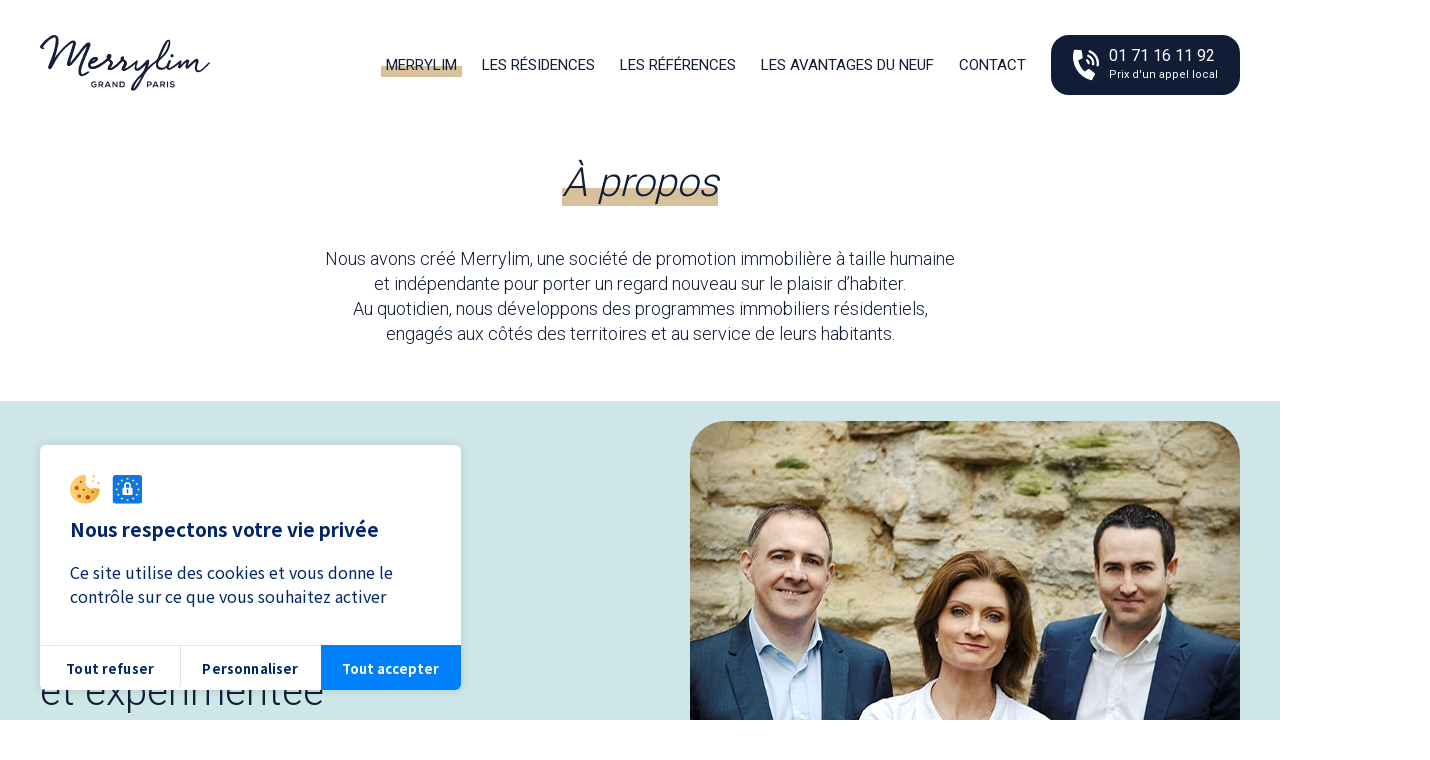

--- FILE ---
content_type: text/html; charset=UTF-8
request_url: https://www.merrylim.fr/a-propos
body_size: 10793
content:
<!DOCTYPE html>
<html lang="fr">
<head>
    <title>À Propos | Merrylim</title>
    <meta http-equiv="Content-Type" content="text/html; charset=UTF-8" />
    <meta name="viewport" content="width=device-width, minimum-scale=1.0, maximum-scale=5.0, user-scalable=yes"/>
    <meta name="description" content="Merrylim est une société de promotion immobilière, installée à Issy-les Moulineaux, mettant son savoir-faire au service des collectivités." />
    <link rel="canonical" href="https://www.merrylim.fr/a-propos" />

    <meta name="theme-color" content="#b18138" />
    <link rel="apple-touch-icon" sizes="180x180" href="/apple-touch-icon.png">
    <link rel="icon" type="image/png" sizes="32x32" href="/favicon-32x32.png">
    <link rel="icon" type="image/png" sizes="16x16" href="/favicon-16x16.png">
    <link rel="manifest" href="/site.webmanifest">
    <link rel="mask-icon" href="/safari-pinned-tab.svg" color="#b18138">
    <meta name="msapplication-TileColor" content="#b18138">

    <link rel="preconnect" href="https://fonts.gstatic.com">
    <link href="https://fonts.googleapis.com/css2?family=Noto+Serif:wght@400;700&family=Roboto:wght@300;400;500;700&display=swap" rel="stylesheet">
    <link href="https://www.merrylim.fr/styles/styles.css" rel="stylesheet" type="text/css" />
        <!-- RGPD Tarteaucitron (style) -->
    <link href="https://cdn.neuf.im/tarteaucitron.css" rel="stylesheet" type="text/css" />
    <!-- End RGPD Tarteaucitron --> 

    <!-- Open Graph protocol -->
    <!-- Facebook -->
    <meta property="og:title" content="À Propos | Merrylim" />
    <meta property="og:description" content="Merrylim est une société de promotion immobilière, installée à Issy-les Moulineaux, mettant son savoir-faire au service des collectivités." />
    <meta property="og:url" content="https://www.merrylim.fr/" />
    <meta property="og:site_name" content="Merrylim" />
            <meta property="og:image" content="https://www.merrylim.fr/images/share.jpg" />
        <!-- Twitter -->
    <meta name="twitter:description" value="À Propos | Merrylim" />
    <meta name="twitter:url" value="https://www.merrylim.fr/" />
    <meta name="twitter:via" value="" />
    <meta name="twitter:hash" value="" />

    <script type="text/javascript">
        var sitePath = 'https://www.merrylim.fr/';
    </script>
</head>
<body class="a-propos">
    <!-- MOBILE NAV -->
<div class="overlay-menu is-hidden"></div>
<div class="mobile-nav">
    <div class="wrapper-menu-mobile is-hidden">
        <nav class="menu-mobile">
            <ul>
                <li><a href="https://www.merrylim.fr/a-propos" class="active">Merrylim</a></li>
                <li><a href="https://www.merrylim.fr/residences" class="">Les résidences</a></li>
                <li><a href="https://www.merrylim.fr/references" class="">Les références</a></li>
                <li><a href="https://www.merrylim.fr/habiter" class="">Les avantages du neuf pour habiter</a></li>
                <li><a href="https://www.merrylim.fr/investir" class="">Les avantages du neuf pour investir</a></li>
                <li><a href="https://www.merrylim.fr/contact" class="">Contact</a></li>
                <li class="d-flex">
                    <a href="tel:0171161192" class="tel btn mt-0" data-tracking data-tracking-category="clic" data-tracking-action="telephone > header">
                        <svg xmlns="http://www.w3.org/2000/svg" viewBox="0 0 25.27 29.56"><defs><style>.cls-1{fill:#ffffff;}</style></defs><g id="Calque_2" data-name="Calque 2"><g id="Calque_1-2" data-name="Calque 1"><path id="Icon_awesome-phone-volume" data-name="Icon awesome-phone-volume" class="cls-1" d="M17.32,29.51A23.36,23.36,0,0,1,.8.9h0A1.21,1.21,0,0,1,2,0L7.39.19a1.21,1.21,0,0,1,1.15,1L9.42,7.3a1.22,1.22,0,0,1-.7,1.27L5.12,10.2a18.78,18.78,0,0,0,6.31,10.93l3.21-2.3a1.2,1.2,0,0,1,1.45,0l4.82,3.8a1.21,1.21,0,0,1,.32,1.51L18.7,28.91a1.22,1.22,0,0,1-1.38.61ZM14,9.19a4.5,4.5,0,0,1,2.28,4,.83.83,0,0,1-.85.84l-.19,0-.57-.14A.84.84,0,0,1,14,13,2.23,2.23,0,0,0,13,11.21a.84.84,0,0,1-.36-1l.16-.55a.85.85,0,0,1,1.05-.58l.18.07ZM16.36.41a13.51,13.51,0,0,1,8.7,15.07.83.83,0,0,1-1,.68h0L23.48,16a.85.85,0,0,1-.64-1A11.26,11.26,0,0,0,15.62,2.54a.84.84,0,0,1-.52-1L15.26,1a.83.83,0,0,1,1-.57ZM15.14,4.76a9,9,0,0,1,5.54,9.6.85.85,0,0,1-1,.72l-.08,0-.55-.13a.85.85,0,0,1-.64-.93,6.76,6.76,0,0,0-4.12-7.13.85.85,0,0,1-.48-1L14,5.31a.83.83,0,0,1,1.05-.57l.08,0Z"/></g></g></svg>
                        <div>
                            01&nbsp;71&nbsp;16&nbsp;11&nbsp;92                            <br><span>Prix d'un appel local</span>
                        </div>
                    </a>
                </li>
            </ul>
        </nav>
    </div>
    <div class="container">
        <div class="col-lg-12">
            <div class="burger-menu">
                <div>
                    <span></span>
                    <span></span>
                    <span></span>
                    <span></span>
                </div>
            </div>
            <div class="burger-menu burger-menu-scroll is-hidden">
                <div>
                    <span></span>
                    <span></span>
                    <span></span>
                    <span></span>
                </div>
            </div>
        </div>
    </div>
</div>
<!-- /MOBILE NAV -->
            <!-- HEADBAR -->
<nav class="headbar is-hidden">
    <div class="container">
        <div class="row">
            <div class="col-lg-12 headbar-content col-item d-flex justify-content-between align-items-center">
                <a href="https://www.merrylim.fr/" class="logo" data-aos="fade-right" data-aos-delay="200">
                    <img width="182" height="60" src="https://www.merrylim.fr/images/logos/merrylim.svg" alt="Merrylim"/>
                </a>
                <nav class="menu-header" data-aos="fade-left" data-aos-delay="200">
                    <ul>
                        <li>
                            <a href="https://www.merrylim.fr/a-propos" class="active">
                                <img class="mr-3" width="30" height="30" src="https://www.merrylim.fr/images/logos/picto-merrylim.svg" alt=""/>
                                Merrylim
                            </a>
                        </li>
                        <li><a href="https://www.merrylim.fr/residences" class="">Les résidences</a></li>
                        <li><a href="https://www.merrylim.fr/references" class="">Les références</a></li>
                        <li>
                            <a href="https://www.merrylim.fr/habiter" class="">Les avantages du neuf</a>
                            <ul class="sub-menu">
                                <li><a href="https://www.merrylim.fr/habiter" class=""><div>Pour habiter</div></a></li>
                                <li><a href="https://www.merrylim.fr/investir" class=""><div>Pour investir</div></a></li>
                            </ul>
                        </li>
                        <li><a href="https://www.merrylim.fr/contact" class="">Contact</a></li>
                        <li>
                            <a href="tel:0171161192" class="tel btn mt-0" data-tracking data-tracking-category="clic" data-tracking-action="telephone > header">
                                <svg xmlns="http://www.w3.org/2000/svg" viewBox="0 0 25.27 29.56"><defs><style>.cls-1{fill:#ffffff;}</style></defs><g id="Calque_2" data-name="Calque 2"><g id="Calque_1-2" data-name="Calque 1"><path id="Icon_awesome-phone-volume" data-name="Icon awesome-phone-volume" class="cls-1" d="M17.32,29.51A23.36,23.36,0,0,1,.8.9h0A1.21,1.21,0,0,1,2,0L7.39.19a1.21,1.21,0,0,1,1.15,1L9.42,7.3a1.22,1.22,0,0,1-.7,1.27L5.12,10.2a18.78,18.78,0,0,0,6.31,10.93l3.21-2.3a1.2,1.2,0,0,1,1.45,0l4.82,3.8a1.21,1.21,0,0,1,.32,1.51L18.7,28.91a1.22,1.22,0,0,1-1.38.61ZM14,9.19a4.5,4.5,0,0,1,2.28,4,.83.83,0,0,1-.85.84l-.19,0-.57-.14A.84.84,0,0,1,14,13,2.23,2.23,0,0,0,13,11.21a.84.84,0,0,1-.36-1l.16-.55a.85.85,0,0,1,1.05-.58l.18.07ZM16.36.41a13.51,13.51,0,0,1,8.7,15.07.83.83,0,0,1-1,.68h0L23.48,16a.85.85,0,0,1-.64-1A11.26,11.26,0,0,0,15.62,2.54a.84.84,0,0,1-.52-1L15.26,1a.83.83,0,0,1,1-.57ZM15.14,4.76a9,9,0,0,1,5.54,9.6.85.85,0,0,1-1,.72l-.08,0-.55-.13a.85.85,0,0,1-.64-.93,6.76,6.76,0,0,0-4.12-7.13.85.85,0,0,1-.48-1L14,5.31a.83.83,0,0,1,1.05-.57l.08,0Z"/></g></g></svg>
                                <div>
                                    01&nbsp;71&nbsp;16&nbsp;11&nbsp;92                                    <br><span>Prix d'un appel local</span>
                                </div>
                            </a>
                        </li>
                    </ul>
                </nav>
            </div>
        </div>
    </div>
</nav>
<!-- /HEADBAR -->    
    <!-- HEADER -->
    <header data-aos="fade-in" data-aos-delay="200">
        <div class="container">
            <div class="row">
                <div class="col-lg-12 col-item d-flex justify-content-between">
                    <a href="https://www.merrylim.fr/" class="logo" data-aos="fade-right" data-aos-delay="200">
                                                    <img width="208" height="69" src="https://www.merrylim.fr/images/logos/merrylim.svg" alt="Merrylim"/>
                                            </a>
                    <nav class="menu-header" data-aos="fade-left" data-aos-delay="200">
                        <ul>
                            <li>
                                <a href="https://www.merrylim.fr/a-propos" class="active">
                                                                            <img class="mr-3" width="30" height="30" src="https://www.merrylim.fr/images/logos/picto-merrylim.svg" alt=""/>
                                                                        Merrylim
                                </a>
                            </li>
                            <li><a href="https://www.merrylim.fr/residences" class="">Les résidences</a></li>
                            <li><a href="https://www.merrylim.fr/references" class="">Les références</a></li>
                            <li>
                                <a href="https://www.merrylim.fr/habiter" class="">Les avantages du neuf</a>
                                <ul class="sub-menu">
                                    <li><a href="https://www.merrylim.fr/habiter" class=""><div>Pour habiter</div></a></li>
                                    <li><a href="https://www.merrylim.fr/investir" class=""><div>Pour investir</div></a></li>
                                </ul>
                            </li>
                            <li><a href="https://www.merrylim.fr/contact" class="">Contact</a></li>
                            <li>
                                <a href="tel:0171161192" class="tel btn mt-0" data-tracking data-tracking-category="clic" data-tracking-action="telephone > header">
                                    <svg xmlns="http://www.w3.org/2000/svg" viewBox="0 0 25.27 29.56"><defs><style>.cls-1{fill:#ffffff;}</style></defs><g id="Calque_2" data-name="Calque 2"><g id="Calque_1-2" data-name="Calque 1"><path id="Icon_awesome-phone-volume" data-name="Icon awesome-phone-volume" class="cls-1" d="M17.32,29.51A23.36,23.36,0,0,1,.8.9h0A1.21,1.21,0,0,1,2,0L7.39.19a1.21,1.21,0,0,1,1.15,1L9.42,7.3a1.22,1.22,0,0,1-.7,1.27L5.12,10.2a18.78,18.78,0,0,0,6.31,10.93l3.21-2.3a1.2,1.2,0,0,1,1.45,0l4.82,3.8a1.21,1.21,0,0,1,.32,1.51L18.7,28.91a1.22,1.22,0,0,1-1.38.61ZM14,9.19a4.5,4.5,0,0,1,2.28,4,.83.83,0,0,1-.85.84l-.19,0-.57-.14A.84.84,0,0,1,14,13,2.23,2.23,0,0,0,13,11.21a.84.84,0,0,1-.36-1l.16-.55a.85.85,0,0,1,1.05-.58l.18.07ZM16.36.41a13.51,13.51,0,0,1,8.7,15.07.83.83,0,0,1-1,.68h0L23.48,16a.85.85,0,0,1-.64-1A11.26,11.26,0,0,0,15.62,2.54a.84.84,0,0,1-.52-1L15.26,1a.83.83,0,0,1,1-.57ZM15.14,4.76a9,9,0,0,1,5.54,9.6.85.85,0,0,1-1,.72l-.08,0-.55-.13a.85.85,0,0,1-.64-.93,6.76,6.76,0,0,0-4.12-7.13.85.85,0,0,1-.48-1L14,5.31a.83.83,0,0,1,1.05-.57l.08,0Z"/></g></g></svg>
                                    <div>
                                        01&nbsp;71&nbsp;16&nbsp;11&nbsp;92                                        <br><span>Prix d'un appel local</span>
                                    </div>
                                </a>
                            </li>
                        </ul>
                    </nav>
                </div>

                            </div>
        </div>
    </header>
    <!-- /HEADER -->

<!-- SECTION : À PROPOS -->
<section id="a-propos" class="block-title">
    <div class="container">
        <div class="row">
            <div class="col-lg-12 text-center col-item">
                <h1 data-aos="fade-up" data-aos-delay="200"><span class="highlighted">À propos</span></h1>
                <p data-aos="fade-up" data-aos-delay="300">
                    Nous avons créé Merrylim, une société de promotion immobilière à taille humaine
                    <br class="d-lg-block d-none">et indépendante pour porter un regard nouveau sur le plaisir d’habiter.
                    <br class="d-lg-block d-none">Au quotidien, nous développons des programmes immobiliers résidentiels,
                    <br class="d-lg-block d-none">engagés aux côtés des territoires et au service de leurs habitants.
                </p>
            </div>
        </div>
    </div>
</section>
<!-- /SECTION : À PROPOS -->

<!-- SECTION : SAVOIR-FAIRE -->
<section id="savoir-faire">
    <div class="container">
        <div class="row">
            <div class="col-xxl-5 col-lg-6 offset-xxl-1 col-litem d-flex align-items-center" data-aos="fade-right" data-aos-delay="200">
                <div class="position-relative">
                    <h2>Notre savoir-faire</h2>
                    <div>
                        <p class="title">Une société jeune et&nbsp;expérimentée</p>
                        <p>
                            Merrylim est née en 2020, de la volonté de bâtir des projets résidentiels porteurs de sens
                            pour mieux habiter. Ses fondateurs, issus d’univers différents, ont mis en commun leurs
                            expériences complémentaires au service d’un projet entrepreneurial fondé sur la même
                            éthique du métier.
                        </p>
                        <p>
                            Promoteur indépendant et à taille humaine, Merrylim s’appuie sur une équipe opérationnelle
                            déjà constituée, aux <span class="text-nowrap">savoir-faire</span> éprouvés, qui a bâti près de 100&nbsp;logements ensemble.
                        </p>
                    </div>
                </div>
            </div>
            <div class="col-xxl-5 col-lg-6 d-flex justify-content-lg-end justify-content-center col-ritem" data-aos="fade-left" data-aos-delay="200">
                <div class="visual visual-item lazy" data-src="https://www.merrylim.fr/images/visuels/a-propos/savoir-faire.jpg" aria-label="Visuel savoir-faire"></div>
            </div>
        </div>
    </div>
</section>
<!-- /SECTION : SAVOIR-FAIRE -->

<!-- SECTION : NOS MÉTIERS -->
<section id="metiers">
    <div class="container">
        <div class="row flex-lg-row flex-column-reverse">
            <div class="col-xxl-5 col-lg-6 offset-xxl-1 col-litem d-flex justify-content-lg-start justify-content-center" data-aos="fade-right" data-aos-delay="200">
                <div class="visual visual-item lazy" data-src="https://www.merrylim.fr/images/visuels/a-propos/metiers.jpg" aria-label="Visuel métiers"></div>
            </div>
            <div class="col-xxl-5 col-lg-6 col-ritem d-flex align-items-center" data-aos="fade-left" data-aos-delay="200">
                <div class="position-relative">
                    <h2>Notre joie</h2>
                    <div>
                        <p class="title">Toujours mieux servir nos clients</p>
                        <p>
                            Notre raison d’être, c’est d’offrir toujours plus de service et de <span class="text-nowrap">bien-être</span> à nos clients.
                        </p>
                        <p>
                            Notre exigence de qualité s’exerce dès la conception de nos résidences pour offrir des appartements sains et adaptés aux évolutions de la famille, avec des surfaces généreuses et modulables, des espaces extérieurs pour respirer, et des lieux de convivialité pour mieux habiter.
                        </p>
                        <p>
                            Les aspirations de nos clients guident nos choix d’innovation et stimulent notre créativité pour garantir un accompagnement personnalisé et continu, depuis la réservation jusqu’à la levée des réserves.
                        </p>
                    </div>
                </div>
            </div>
        </div>
    </div>
</section>
<!-- /SECTION : NOS MÉTIERS -->

<!-- SECTION : CHIFFRES CLÉS -->
<section id="chiffres-cles">
    <div class="container">
        <div class="row">
            <div class="col-xxl-3 col-lg-4 offset-xxl-1 col-litem d-flex align-items-center" data-aos="fade-right" data-aos-delay="200">
                <div class="position-relative">
                    <h2>Chiffres clés</h2>
                    <div>
                        <p class="title">Merrylim en&nbsp;chiffres</p>
                        <p>
                            Promoteur immobilier en <span class="text-nowrap">Île-de-France</span>,
                            découvrez quelques informations clés
                            concernant Merrylim.
                        </p>
                    </div>
                </div>
            </div>
            <div class="col-xxl-5 col-lg-6 offset-lg-2 col-ritem" data-aos="fade-left" data-aos-delay="200">
                <div>
                    <div class="items">
                        <div class="item">
                            <svg class="birthday" viewBox="0 0 42.78 52.28"><defs><style>.cls-1{fill:#68bd9a;}</style></defs><g id="Calque_2" data-name="Calque 2"><g id="Calque_1-2" data-name="Calque 1"><path id="icons8-birthday_cake" data-name="icons8-birthday cake" class="cls-1" d="M21.39,0s-4.75,6.88-4.75,9.51a4.75,4.75,0,0,0,9.5,0C26.14,6.88,21.39,0,21.39,0ZM19,16.64v4.75H7.13A7.13,7.13,0,0,0,0,28.52V49.9a2.37,2.37,0,0,0,2.38,2.38h38a2.38,2.38,0,0,0,2.38-2.38V28.52a7.14,7.14,0,0,0-7.13-7.13H23.76V16.64ZM7.13,26.14H35.65A2.38,2.38,0,0,1,38,28.52v7A4.7,4.7,0,0,1,34.44,34L29.71,28.6,25,34a4.92,4.92,0,0,1-6.95.22L17.81,34l-4.74-5.41L8.33,34a4.67,4.67,0,0,1-3.58,1.53v-7A2.39,2.39,0,0,1,7.13,26.14Zm5.94,9.68,1.17,1.34a9.51,9.51,0,0,0,13.41.89,10.68,10.68,0,0,0,.89-.89l1.17-1.34,1.16,1.34A9.5,9.5,0,0,0,38,40.4v7.13H4.75V40.4a9.53,9.53,0,0,0,7.16-3.24Z"/></g></g></svg>
                            <p><span class="highlighted">2020</span></p>
                            <p>Création de&nbsp;Merrylim</p>
                        </div>
                        <div class="item">
                            <svg class="handshake" viewBox="0 0 43.99 35.57"><defs><style>.cls-1{fill:#68bd9a;}</style></defs><g id="Calque_2" data-name="Calque 2"><g id="Calque_1-2" data-name="Calque 1"><path id="icons8-handshake" class="cls-1" d="M25.12,0A6.71,6.71,0,0,0,22.4.61L19.19,2.09a1.94,1.94,0,0,0-.34,0H0V23H2.09L14.82,34.16a5.73,5.73,0,0,0,7.82-.27h0l6.66-6.68H44V1.26L35.71,4,27.85.56A6.58,6.58,0,0,0,25.12,0Zm0,4.19a2.32,2.32,0,0,1,1,.2L35.51,8.5,39.8,7.08V23H33.48l.4-.4a5.88,5.88,0,0,0-.08-8.33l-.22-.22-8-7L18.81,9.56h0a2,2,0,0,1-2.44-1l-.25-.47,8-3.71A2.44,2.44,0,0,1,25.16,4.19Zm-21,2.07h6.24l2.21,4.27a6.2,6.2,0,0,0,7.6,3l4.44-1.62,6.14,5.36A1.64,1.64,0,0,1,31,19.54l-.12.13h0L19.68,30.93a1.46,1.46,0,0,1-1.09.45,1.5,1.5,0,0,1-1-.37L4.19,19.29Z"/></g></g></svg>
                            <p><span class="highlighted">10</span></p>
                            <p>Collaborateurs</p>
                        </div>
                        <div class="item">
                            <svg class="house" viewBox="0 0 46 41.4"><defs><style>.cls-1{fill:#68bd9a;}</style></defs><g id="Calque_2" data-name="Calque 2"><g id="Calque_1-2" data-name="Calque 1"><path id="icons8-house" class="cls-1" d="M11.5,0,0,16.1H2.3V41.4H43.7V16.1H46L34.5,0Zm8.94,4.6H32.13l4.93,6.9H25.37ZM15,4.83,23,16.1H39.1V36.8H20.7V23H11.5V36.8H6.9V16.1ZM25.3,23v9.2h9.2V23Z"/></g></g></svg>
                            <p><span class="highlighted">100</span></p>
                            <p>Appartements livrés depuis&nbsp;2020</p>
                        </div>
                        <div class="item">
                            <svg class="star" viewBox="0 0 46.55 44.27"><defs><style>.cls-1{fill:#68bd9a;}</style></defs><g id="Calque_2" data-name="Calque 2"><g id="Calque_1-2" data-name="Calque 1"><path id="icons8-star" class="cls-1" d="M46.55,16.91l-17.44-.48L23.27,0,17.43,16.43,0,16.91,13.83,27.54,8.89,44.27l14.38-9.86,14.39,9.86L32.72,27.54ZM23.27,29.3l-7,4.78L18.69,26,12,20.8l8.46-.23,2.83-8,2.84,8,8.46.23L27.86,26l2.4,8.12Z"/></g></g></svg>
                            <p><span class="highlighted">3</span></p>
                            <p>Résidences en&nbsp;construction</p>
                        </div>
                    </div>
                </div>
            </div>
        </div>
    </div>
</section>
<!-- /SECTION : CHIFFRES CLÉS -->

<!-- SECTION : NOS VALEURS -->
<section id="valeurs">
    <div class="container">
        <div class="row flex-lg-row flex-column-reverse">
            <div class="col-xxl-5 col-lg-6 offset-xxl-1 col-litem d-flex justify-content-lg-start justify-content-center" data-aos="fade-right" data-aos-delay="200">
                <div class="w-100 d-flex justify-content-lg-start justify-content-center">
                    <div class="w-100 d-flex justify-content-lg-start justify-content-center">
                        <div class="visual visual-item lazy" data-src="https://www.merrylim.fr/images/visuels/a-propos/valeurs.jpg" aria-label="Visuel valeurs"></div>
                    </div>
                </div>
            </div>
            <div class="col-xxl-5 col-lg-6 col-ritem d-flex align-items-center" data-aos="fade-left" data-aos-delay="200">
                <div class="position-relative">
                    <h2>Notre audace</h2>
                    <div>
                        <p class="title">Innover pour une qualité de vie durable</p>
                        <p>
                            Chez Merrylim, nous voulons construire des projets porteurs de sens à la hauteur des enjeux environnementaux et des évolutions de la société.
                        </p>
                        <p>
                            La conception éco-responsable de nos résidences offre à nos clients des appartements sains et confortables, au sein de lieux agréables à vivre.
                        </p>
                        <p>
                            Merrylim fait partie des professionnels de l'immobilier engagés NF Habitat depuis 2021, moins d'un an après sa création.
                        </p>
                    </div>
                    <div class="mt-3 mb-5 d-flex flex-wrap justify-content-start align-items-center">
                        <img data-src="https://www.merrylim.fr/images/logos/nf-habitat@2x.png" srcset="https://www.merrylim.fr/images/logos/nf-habitat@2x.png 2x, https://www.merrylim.fr/images/logos/nf-habitat@3x.png 3x" alt="nf-habitat" class="lazy"/>
                    </div>
                </div>
            </div>
        </div>
    </div>
</section>
<!-- /SECTION : NOS VALEURS -->

<!-- SECTION : CITATION -->
<section id="citation" class="lazy" data-src="https://www.merrylim.fr/images/visuels/a-propos/citation.jpg" data-aos="fade-in" data-aos-delay="200">
    <div class="container h-100">
        <div class="row h-100">
            <div class="col-lg-12 h-100 col-item d-flex justify-content-center align-items-center flex-column">
                <div>
                    <svg class="quote" viewBox="0 0 55.49 55.5"><defs><style>.cls-1quote{fill:#ffd02d;}.cls-2quote{fill:#fff;}</style></defs><g><g><g><circle class="cls-1quote" cx="24.98" cy="21" r="21"/><path class="cls-2quote" d="M5.55,0A5.53,5.53,0,0,0,0,5.55l0,33.3A5.55,5.55,0,0,0,5.55,44.4H11.1V55.5L22.2,44.4H50a5.55,5.55,0,0,0,5.54-5.55V5.55A5.55,5.55,0,0,0,50,0Zm8.33,13.88H25V25L19.42,33.3H13.87L19.42,25H13.87Zm16.65,0h11.1V25L36.08,33.3H30.53L36.08,25H30.53Z"/></g></g></g></svg>
                </div>
                <p class="title">
                    Chez Merrylim, l’immobilier est une affaire de cœur et&nbsp;de&nbsp;convictions.
                </p>
            </div>
        </div>
    </div>
</section>
<!-- /SECTION : CITATION -->

<!-- SECTION : PARTENARIAT -->
<section id="partenariat">
    <div class="container">
        <div class="row">
            <div class="col-xxl-5 col-lg-6 offset-xxl-1 col-litem d-flex align-items-center" data-aos="fade-right" data-aos-delay="200">
                <div class="position-relative">
                    <h2>Partenariat</h2>
                    <div>
                        <p class="title">Un partenaire fiable et&nbsp;engagé</p>
                        <p>
                            Le sel de notre métier, c’est avant tout l’aventure humaine qui se crée avec l’ensemble des
                            acteurs d’un projet : collectivités, architectes, entreprises, propriétaires, riverains, clients...
                            Elle nécessite une relation basée sur l’écoute, la confiance et la transparence réciproques.
                        </p>
                        <p>
                            Apposé comme une signature, notre logo témoigne de cet engagement quotidien envers
                            tous nos partenaires.
                        </p>
                        <!--<div class="d-flex mb-lg-0 mb-4 pb-lg-0 pb-2">
                            <a href="https://lespromoteursdugrandparis.com/qui-sommes-nous/#1536160643493-3064e73d-da92" target="_blank" rel="noopener" class="btn">
                                En savoir plus
                            </a>
                        </div>-->
                    </div>
                </div>
            </div>
            <div class="col-xxl-5 col-lg-6 d-flex justify-content-lg-end justify-content-center col-ritem" data-aos="fade-left" data-aos-delay="200">
                <div class="visual visual-item lazy" data-src="https://www.merrylim.fr/images/visuels/a-propos/partenariat.jpg" aria-label="Visuel partenariat"></div>
            </div>
        </div>
    </div>
</section>
<!-- /SECTION : PARTENARIAT -->

<!-- SECTION : ACTUALITÉS -->
<section id="actualites">
    <div class="container">
        <div class="row">
            <div class="col-xl-10 offset-xl-1 col-item" data-aos="fade-up" data-aos-delay="200">
                <div class="position-relative text-center">
                    <h2>Nos actualités</h2>
                    <div>
                        <p class="title">Suivez nos dernières actualités <br>sur les réseaux sociaux</p>
                    </div>
                </div>
                <div class="embedsocial-hashtag" data-ref="da25c4e7ee18e1bf9f11378dc75b2a8f9cc2521f"></div><script>(function(d, s, id){var js; if (d.getElementById(id)) {return;} js = d.createElement(s); js.id = id; js.src = "https://embedsocial.com/cdn/ht.js"; d.getElementsByTagName("head")[0].appendChild(js);}(document, "script", "EmbedSocialHashtagScript"));</script>
            </div>
        </div>
    </div>
</section>
<!-- /SECTION : ACTUALITÉS -->

<!-- SECTION : NOUS REJOINDRE -->
<section id="nous-rejoindre" class="lazy" data-src="https://www.merrylim.fr/images/visuels/a-propos/nous-rejoindre.jpg" data-aos="fade-in" data-aos-delay="200">
    <div class="container h-100">
        <div class="row h-100">
            <div class="col-xxl-10 offset-xxl-1 h-100 col-item d-flex flex-md-row flex-column justify-content-md-between justify-content-center align-items-center">
                <div class="position-relative">
                    <div>
                        <p class="title">Rejoignez une équipe <br>ambitieuse et engagée</p>
                    </div>
                </div>
                <div class="d-flex">
                    <a href="https://www.linkedin.com/company/merrylim/" target="_blank" rel="noopener" class="btn white">
                        Nous rejoindre
                    </a>
                </div>
            </div>
        </div>
    </div>
</section>
<!-- /SECTION : NOUS REJOINDRE -->

<!-- FANCYBOX CONTENT -->
<!-- 1. NF HQE -->
<div id="nf-hqe" class="popin" style="display: none;">
    <p>
        «&nbsp;L’extension&nbsp;» HQE™ renforce et étend la valeur de nos projets sur quatre engagements : la qualité de notre entreprise et des services apportés à nos clients, la qualité de vie, la performance économique de nos résidences et le respect de l’environnement.
    </p>
    <p>
        Avec la certification NF Habitat HQE™, nous offrons à nos acquéreurs des bénéfices concrets au quotidien. Nous proposons ainsi des lieux de vie sûrs, pratiques et confortables, respectueux de la santé, favorisant une utilisation raisonnée des énergies et des ressources naturelles, ainsi qu’une limitation des pollutions et une meilleure maîtrise des dépenses.
    </p>
    <p>
        Un logement certifié NF Habitat HQE™, c’est aussi une valeur patrimoniale renforcée.
    </p>
    <p>
        Chantiers propres, bâtiments performants et économes en énergies : ces dernières années, le monde de la promotion immobilière a connu une véritable «&nbsp;révolution verte&nbsp;». Si les efforts entrepris en faveur de l’environnement se sont normalisés, l’équipe de Merrylim est persuadée que le progrès n’a pas de limite.
    </p>
    <p>
        La certification NF Habitat HQE™ est un repère évolutif de qualité et de performance pour un habitat durable, tourné vers l’avenir. Elle représente le signe le plus complet et le plus exigeant dans le domaine de la construction, de la rénovation et de l’exploitation de l’habitat en France.
    </p>
    <p>
        Mais elle la marque n’a pas seulement pour vocation d’être un référent technique. La certification NF Habitat HQE™ a surtout une raison d’être pour les particuliers, utilisateurs finaux. C’est pour eux que Merrylim travaille sans cesse à l’amélioration de l’habitat, dans toutes ses dimensions, aujourd’hui et pour les générations futures.
    </p>
</div>
    <footer>
        <div class="container">
            <div class="row">
                <div class="col-xl-2 col-md-4 col-litem d-md-block d-none">
                    <h3>Menu</h3>
                    <ul>
                        <li><a href="https://www.merrylim.fr/">Accueil</a></li>
                        <li><a href="https://www.merrylim.fr/a-propos">À propos</a></li>
                        <li><a href="https://www.merrylim.fr/residences">Nos résidences</a></li>
                        <li><a href="https://www.merrylim.fr/references">Nos références</a></li>
                        <li><a href="https://www.merrylim.fr/habiter">Avantages pour habiter</a></li>
                        <li><a href="https://www.merrylim.fr/investir">Avantages pour investir</a></li>
                        <li><a href="https://www.merrylim.fr/contact">Contact</a></li>
                    </ul>
                </div>
                <div class="col-lg-3 d-xl-block d-none">
                    <h3><a href="https://www.merrylim.fr/residences">Les résidences</a></h3>
                    <ul>
                                                    <li><a href="https://www.merrylim.fr/residences/plessis-trevise">Le Plessis-Trévise - L'Heure Dorée</a></li>
                                                    <li><a href="https://www.merrylim.fr/residences/terra-natura">Voisins-le-Bretonneux - Terra Natura</a></li>
                                                    <li><a href="https://www.merrylim.fr/residences/vicinia">Voisins-le-Bretonneux - Vicinia</a></li>
                                                    <li><a href="https://www.merrylim.fr/residences/rooftop-elegance">Antony - Rooftop Elégance</a></li>
                                                    <li><a href="https://www.merrylim.fr/residences/rooftop-distinction">Antony - Rooftop Distinction</a></li>
                                                    <li><a href="https://www.merrylim.fr/residences/le-pallazio"> - Le Pallazio</a></li>
                                            </ul>
                </div>
                <div class="col-xl-2 col-md-4 d-flex flex-column align-items-center p-0">
                    <div class="logo">
                        <img width="240" height="79" src="https://www.merrylim.fr/images/logos/merrylim.svg" alt="Merrylim"/>
                    </div>
                    <p>
                        41 rue Camille Desmoulins
                        <br>92130 Issy-les-Moulineaux
                    </p>
                    <div class="d-flex justify-content-center mb-3">
                        <img data-src="https://www.merrylim.fr/images/logos/nf-habitat@2x.png" srcset="https://www.merrylim.fr/images/logos/nf-habitat@2x.png 2x, https://www.merrylim.fr/images/logos/nf-habitat@3x.png 3x" alt="nf-habitat" class="lazy"/>
                    </div>
                    <div class="d-flex">
                        <a href="tel:0171161192" class="tel btn" data-tracking data-tracking-category="clic" data-tracking-action="telephone > footer">
                            <svg xmlns="http://www.w3.org/2000/svg" viewBox="0 0 25.27 29.56"><defs><style>.cls-1{fill:#ffffff;}</style></defs><g id="Calque_2" data-name="Calque 2"><g id="Calque_1-2" data-name="Calque 1"><path id="Icon_awesome-phone-volume" data-name="Icon awesome-phone-volume" class="cls-1" d="M17.32,29.51A23.36,23.36,0,0,1,.8.9h0A1.21,1.21,0,0,1,2,0L7.39.19a1.21,1.21,0,0,1,1.15,1L9.42,7.3a1.22,1.22,0,0,1-.7,1.27L5.12,10.2a18.78,18.78,0,0,0,6.31,10.93l3.21-2.3a1.2,1.2,0,0,1,1.45,0l4.82,3.8a1.21,1.21,0,0,1,.32,1.51L18.7,28.91a1.22,1.22,0,0,1-1.38.61ZM14,9.19a4.5,4.5,0,0,1,2.28,4,.83.83,0,0,1-.85.84l-.19,0-.57-.14A.84.84,0,0,1,14,13,2.23,2.23,0,0,0,13,11.21a.84.84,0,0,1-.36-1l.16-.55a.85.85,0,0,1,1.05-.58l.18.07ZM16.36.41a13.51,13.51,0,0,1,8.7,15.07.83.83,0,0,1-1,.68h0L23.48,16a.85.85,0,0,1-.64-1A11.26,11.26,0,0,0,15.62,2.54a.84.84,0,0,1-.52-1L15.26,1a.83.83,0,0,1,1-.57ZM15.14,4.76a9,9,0,0,1,5.54,9.6.85.85,0,0,1-1,.72l-.08,0-.55-.13a.85.85,0,0,1-.64-.93,6.76,6.76,0,0,0-4.12-7.13.85.85,0,0,1-.48-1L14,5.31a.83.83,0,0,1,1.05-.57l.08,0Z"/></g></g></svg>
                            <div>
                                01&nbsp;71&nbsp;16&nbsp;11&nbsp;92                                <br><span>Prix d'un appel local</span>
                            </div>
                        </a>
                    </div>
                </div>
                <div class="col-lg-4 d-xl-block d-none">
                    <h3><a href="https://www.merrylim.fr/references">Les références</a></h3>
                    <ul>
                        <li><a href="https://www.merrylim.fr/references#belle-epok" class="scrollTo">Le Pré Saint-Gervais - Belle Epok</a></li>
                        <li><a href="https://www.merrylim.fr/references#villa-parc-bourdeau" class="scrollTo">Antony - Villa Parc Bourdeau</a></li>
                        <!--<li><a href="https://www.merrylim.fr/references#terra-natura-signature" class="scrollTo">Montigny-le-Bretonneux - Terra Natura Signature</a></li>
                        <li><a href="https://www.merrylim.fr/references#jardin-secret" class="scrollTo">Sèvres - Jardin Secret</a></li>
                        <li><a href="https://www.merrylim.fr/references#new-wave" class="scrollTo">Montigny-le-Bretonneux - Le Carré & New Wave</a></li>
                        <li><a href="https://www.merrylim.fr/references#color-factory" class="scrollTo">Montreuil - Color Factory</a></li>-->
                    </ul>
                </div>
            </div>
            <div class="row subfooter">
                <div class="col-lg-4 offset-lg-4 col-item d-flex justify-content-center align-items-center">
                    <div class="rs">
                        <a href="https://www.linkedin.com/company/merrylim/" rel="noopener" target="_blank">
                            <img width="28" height="28" src="https://www.merrylim.fr/images/svg/linkedin.svg" alt=""/>
                        </a>
                        <a href="https://www.facebook.com/merrylimgrandparis/" rel="noopener" target="_blank">
                            <img width="28" height="28" src="https://www.merrylim.fr/images/svg/facebook.svg" alt=""/>
                        </a>
                        <a href="https://www.instagram.com/merrylim_grand_paris/" rel="noopener" target="_blank">
                            <img width="28" height="28" src="https://www.merrylim.fr/images/svg/instagram.svg" alt=""/>
                        </a>
                    </div>
                </div>
                <div class="col-lg-12">
                    <div class="col-lg-12 col-item d-flex flex-sm-row flex-column justify-content-between align-items-center ml">
                        <p>@ 2026 Merrylim - Tous droits réservés</p>
                        <div>
                            <a href="https://www.merrylim.fr/mentions-legales">Mentions Légales</a>
                            <a href="https://www.merrylim.fr/confidentialite">Confidentialité</a>
                        </div>
                    </div>
                </div>
            </div>
        </div>
    </footer>

    <!-- FANCYBOX CONTENT -->
    <!-- 1. Protection des données personnelles -->
    <div id="privacy-policy" class="popin" style="display: none;">
        <h2 class="title"><span class="highlighted">Mentions légales</span></h2>
        <p>
            Le site www.merrylim.fr est édité par :
        </p>
        <p>
            Merrylim SAS, enregistrée au R.C.S. de Nanterre sous le n° 398 540 740.
            <br>Siège social : 41 rue Camille Desmoulins, 92130 Issy-les-Moulineaux
            <br>Directeur de la publication : Monsieur Marc Gédoux
        </p>
        <p>
            Le site www.merrylim.fr est hébergé par :
            <br>AWS - Amazon Web Services
            <br>31 Place des Corolles
            <br>92400 Courbevoie - France
        </p>
        <p>
            Ce site a été conçu et développé par ADN Realty.
        </p>
        <p>
            Conditions d’utilisation du site&nbsp;:
        </p>
        <p>
            L’utilisation du site www.merrylim.fr est soumise au respect des conditions générales décrites ci- après. En accédant au site www.merrylim.fr, vous déclarez avoir pris connaissance et avoir accepté, sans la moindre réserve, ces conditions générales d’utilisation.
        </p>
        <p>
            Disponibilite du site
        </p>
        <p>
            L’accès au site www.merrylim.fr est possible 24 heures sur 24, 7 jours sur 7, sauf en cas de force majeure ou d’un événement hors du contrôle de la société Merrylim SAS et sous réserve des éventuelles pannes et interventions de maintenance nécessaires au bon fonctionnement du site www.merrylim.fr et des matériels afférents.
        </p>
        <p>
            Contenu du site
        </p>
        <p>
            La société Merrylim SAS met à disposition des utilisateurs du site www.merrylim.fr des informations disponibles et vérifiées, mais elle ne saurait être tenue pour responsable de l’indisponibilité de certaines informations. De plus, aucune garantie n’est donnée quant à l’exactitude, la précision ou l’exhaustivité des informations mises à disposition sur le site www.merrylim.fr. Les informations engagent leurs auteurs. La société Merrylim SAS se réserve le droit de modifier et/ou de supprimer sans préavis tout ou partie de son site www.merrylim.fr.
        </p>
        <p>
            Liens hypertextes
        </p>
        <p>
            Les liens hypertextes mis en place dans le cadre du présent site web www.merrylim.fr en direction d’autres ressources présentes sur le réseau internet, ne sauraient engager la responsabilité de la société Merrylim SAS. La société Merrylim SAS décline également toute responsabilité en ce qui concerne le contenu et la pertinence des informations et données des sites édités par des tiers et accessibles depuis le site www.merrylim.fr par des liens hypertextes.
        </p>
        <p>
            Propriété intellectuelle
        </p>
        <p>
            Tous les éléments (textes, logos, images, éléments sonores, logiciels, icônes, mise en page, base de données…) contenus dans le www.merrylim.fr sont protégés par le droit national et international de la propriété intellectuelle. Ces éléments restent la propriété exclusive de leurs auteurs.
        </p>
        <p>
            À ce titre, sauf autorisation préalable et écrite de la société Merrylim SAS, vous ne pouvez procéder à une quelconque reproduction, représentation, adaptation, traduction et/ou transformation partielle ou intégrale, ou un transfert sur un autre site web de tout élément composant le site www.merrylim.fr.
        </p>
        <p>
            Conformément aux dispositions du Code de la propriété Intellectuelle, seule est autorisée l’utilisation des éléments composant le site www.merrylim.fr à des fins strictement personnelles.
        </p>
        <p>
            Toute reproduction, réédition ou redistribution des marques, noms ou logos reproduit sur le site www.merrylim.fr, par quelque moyen que ce soit, sans autorisation préalable et écrite de leur titulaire concerné est interdite par la loi.
        </p>
        <p>
            Données à caractère personnel
        </p>
        <p>
            • Les données saisies et envoyées par les formulaires
            <br>• Les données collectées par l’outil de mesure d’audience Google Analytics
        </p>
        <p>
            Responsable de traitement des données
        </p>
        <p>
            Les données personnelles sont collectées sur le site par la société Merrylim SAS, enregistrée au R.C.S. de Nanterre sous le n° 398 540 740 et dont le siège social est 41 rue Camille Desmoulins, 92130 Issy-les-Moulineaux.
        </p>
        <p>
            Finalité de la collecte des données personnelles
        </p>
        <p>
            Formulaires
        </p>
        <p>
            Les données personnelles collectées à travers les formulaires de contact sont utilisées à des fins commerciales, uniquement par la société Merrylim SAS et ses filiales. Elles ne sont pas transmises à des sociétés tierces.
            <br>À travers les formulaires de contact, nous ne collectons pas les données personnelles sensibles visées par l’article 9 de la RGPD.
        </p>
        <p>
            Cookies
        </p>
        <p>
            Les données personnelles collectées à travers l’outil de suivi d’audience Google Analytics sont utilisées pour analyser le comportement des internautes sur le site. Google Analytics utilise des cookies tiers afin de distinguer les utilisateurs. Les cookies sont des fichiers texte installés sur le terminal des internautes. Ils ne contiennent aucune information nominative, uniquement des identifiants créés de manière aléatoire. En parcourant le site, l’internaute donne expressément son accord pour que les données à caractère personnel collectées par Google Analytics soient traitées par Merrylim SAS pour analyser le comportement des internautes afin de mesurer la portée de ses campagnes publicitaires.
        </p>
        <p>
            Durée de conservation
        </p>
        <p>
            Les données personnelles collectées via les formulaires du site de Merrylim SAS sont conservées sans limite de durée. Les cookies utilisés par l’outil de mesure d’audience Google Analytics ont une durée de conservation définit dans les mentions légales de Google.
        </p>
        <p>
            Confidentialité des données
        </p>
        <p>
            Les données personnelles vous concernant et collectées par le site www.merrylim.fr sont uniquement destinées à la société Merrylim SAS et seront uniquement exploitées dans le cadre de la demande explicitée via le formulaire. En aucun cas, les données personnelles saisies et envoyées sur les formulaires ne seront transmises, louées ou commercialisées à des tiers. Les employés de la société Merrylim SAS vont signer un accord de confidentialité qui les oblige à respecter la confidentialité des données sous peine de sanctions.
        </p>
        <p>
            Stockage des données
        </p>
        <p>
            Les serveurs d’hébergement du site www.merrylim.fr sont exclusivement situés en France, au sein de l’Union Européenne. La société Merrylim SAS s’engage à procéder à aucun transfert de données à caractère personnel à destination d’un Etat non membre de la Communauté européenne.
        </p>
        <p>
            Sécurité des données
        </p>
        <p>
            Le site est hébergé sur des serveurs sécurisés de OVH. La totalité des pages et des landing pages sont en mode sécurisé de type HTTPS, TLS.
        </p>
        <p>
            Droit d’accès, de rectification ou de suppression des données
        </p>
        <p>
            Conformément à la loi Informatique et Libertés du 6 janvier 1978 modifiée, et le Règlement Européen Général sur la Protection des Données 2016/679 (RGPD), vous disposez des droits d’accès, de rectification et de suppression des données personnelles vous concernant que vous pouvez exercer en envoyant un email à dpo@pierre-etoile.fr ou un courrier à Merrylim SAS, 41 rue Camille Desmoulins, 92130 Issy-les-Moulineaux.
        </p>
        <p>
            Droit à la portabilité des données
        </p>
        <p>
            Conformément à l’article 20 du RGPD, vous avez le droit de recevoir vos données à caractère personnel et de les transmettre à une tierce personne. Vos données sont celles que vous avez saisies dans le formulaire du site, à exclusion de toute autre.
            <br>Vous pouvez également demander au responsable du traitement des données que vos données personnelles soient transmises à un autre organisme.
        </p>
    </div>

    <script type="text/javascript" src="https://www.merrylim.fr/scripts/app-2022-03-25.js"></script>
        <!-- RGPD Tarteaucitron (script) -->
    <script type="text/javascript" src="https://tarteaucitron.io/load.js?domain=www.merrylim.fr&uuid=2c20c428253b0aa26d7bc7dfe941d2e5d7db655e"></script>
    <!-- End RGPD Tarteaucitron --> 
</body>
</html>

--- FILE ---
content_type: text/html; charset=UTF-8
request_url: https://embedsocial.com/api/pro_hashtag/da25c4e7ee18e1bf9f11378dc75b2a8f9cc2521f/?origin=https%3A%2F%2Fwww.merrylim.fr%2Fa-propos
body_size: 20138
content:
<!DOCTYPE html>
        <html lang="en">
        <head>
        <meta charset="UTF-8" />
        <title>Embed Feed</title>
                <meta name="viewport" content="width=device-width, initial-scale=1, minimum-scale=1, maximum-scale=2">
                
                <style>
{ # config colors # }*,*:before,*:after{-webkit-box-sizing:border-box;-moz-box-sizing:border-box;box-sizing:border-box}body{-moz-osx-font-smoothing:grayscale;-webkit-font-smoothing:antialiased;font-family:"Roboto",sans-serif;font-size:15px;font-weight:400;margin:0;overflow-x:hidden}.container-fluid{margin-right:auto;margin-left:auto;padding-left:7.5px;padding-right:7.5px}.row{margin-left:-7.5px;margin-right:-7.5px}.container-fluid:before,.container-fluid:after,.row:before,.row:after{content:" ";display:table}.container-fluid:after,.row:after{clear:both}.col,.col-sm-12,.col-xxs-12,.col-lg-4,.col-md-6,.col-sm-6,.col-sm-8,.col-xs-24{min-height:1px;padding-left:7.5px;padding-right:7.5px;position:relative}.col,.col-xs-12,.col-xs-24{float:left}.col-xs-12{width:50%}.col-xs-24{width:100%}button:focus{outline:0}.fullwidth{max-width:100% !important}#es-header{margin-bottom:40px}#es-header .table-inline{display:-webkit-inline-box}#es-header .es-header-avatar{border-radius:10px;margin-right:10px;margin-bottom:0;object-fit:cover}#es-header .es-title{text-align:left;margin:5px 20px 5px 0;overflow:hidden;text-overflow:ellipsis;word-break:break-word}#es-header .border{height:44px;width:1px;background:#d6dae4}#es-header .es-num-posts{color:#525660;font-size:16px;text-align:left;margin-right:20px}#es-header .es-follow-btn{background-color:#0081ff;border:1px solid #0081ff;border-radius:5px;padding:12px 20px;display:inline-block;white-space:nowrap;color:#fff;font-weight:700;margin:0 20px}#es-header .es-follow-btn:hover{opacity:.8;cursor:pointer}.es-box{background-color:#FFFFFF;padding:25px;margin-bottom:15px;width:100%;border-radius:8px;border:2px solid #eef1f7;overflow:hidden;position:relative}.es-box[onclick]:hover{cursor:pointer}.table-block{display:table;width:100%}.table-cell{vertical-align:middle;display:table-cell;float:none}.f-table{height:100%;width:100%;display:table}.es-avatar{border-radius:50%;color:#fff;text-align:center;margin-bottom:15px;background-position:50%;background-size:cover;object-fit:cover}.avatar-36{width:36px;height:36px}.avatar-50{width:50px;height:50px}.avatar-60{width:60px;height:60px}.avatar-70{width:70px;height:70px}.avatar-80{width:80px;height:80px}.es-photo img{width:100%;height:auto}.es-username{color:#000000;font-size:18px;line-height:25px;word-break:break-word;word-wrap:break-word;font-weight:600}.es-username a,.es-username a:hover,.es-username a:focus .es-username a:active{color:#000000!important}.es-username svg{position:relative;top:2px}.es-text{line-height:1.5;word-break:break-word;word-wrap:break-word;margin-bottom:20px;color:#000000;white-space:pre-line}.text-center{text-align:center}.text-left{text-align:left}.text-right{text-align:right}.es-more{cursor:pointer;font-weight:600}.es-more:hover,.es-more:focus{text-decoration:underline}.es-date{font-size:12px;color:#525660;display:block}.es-logo{width:24px;height:24px;display:inline-block;background-size:contain;background-repeat:no-repeat}.btn-primary{color:#fff;background-color:#0081ff;border:1px solid #0081ff;float:right;display:inline-block;font-size:14px;border-radius:5px;padding:8px 14px;font-weight:700}.btn-primary:hover{opacity:.8;cursor:pointer}.es-load-btn{background-color:#0081ff;border:1px solid #0081ff;border-radius:5px;padding:12px 16px;position:relative;text-decoration:none;white-space:nowrap;vertical-align:middle;-ms-touch-action:manipulation;touch-action:manipulation;-webkit-user-select:none;-moz-user-select:none;-ms-user-select:none;user-select:none;font-weight:700;line-height:1.5;text-align:center;color:#fff;z-index:1}.es-load-btn:hover{opacity:.8;cursor:pointer}#f-load-more-btn{text-align:center;margin:20px 0;display:block}#f-loading-more-div{text-align:center;display:none;padding-top:15px;padding-bottom:10px}#f-loading-more-div img{height:40px}.f-next-page{display:none}.es-load-div{text-align:center;display:none;padding-top:100px;padding-bottom:100px}.es-load-div img{height:40px}.text-left{text-align:left}a,a:active{color:#0081FF;text-decoration:none}a:hover,a:focus{cursor:default}a[href]:hover,a[href]:focus{cursor:pointer;opacity:.8}.padding-0{padding:0}.padding-0-t{padding-top:0}.padding-27-t{padding-top:27px}.mt-0{margin-top:0 !important}.mb-0{margin-bottom:0}.mt-5{margin-top:5px}.mb-5{margin-bottom:5px}.mb-10{margin-bottom:10px}.mb-15{margin-bottom:15px}.mt-20{margin-top:20px}.mb-20{margin-bottom:20px}.mt-30{margin-top:30px}.mb-30{margin-bottom:30px}.mt-50{margin-top:50px}.new-pagination-button{text-decoration:none;font-size:14px}.new-espagination{border-radius:0;display:inline-block;margin:20px 0;padding-left:0}.new-espagination>li{display:block;float:left;margin:0 0 5px 5px}.new-espagination>li:first-child{margin-left:0}.new-espagination>li>a,.new-espagination>li>span{display:block;float:none;margin:0;color:#9ca0ac;font-weight:600;border:0;position:relative;padding:5px 11px;line-height:1.42857143;background-color:#fff;border-radius:5px}.new-espagination>li:first-child>a,.new-espagination>li:first-child>span{border-radius:5px}.new-espagination>li:last-child>a,.new-espagination>li:last-child>span{border-radius:5px}.new-espagination>li>a:hover,.new-espagination>li>span:hover,.new-espagination>li>a:focus,.new-espagination>li>span:focus{background-color:#eef1f7;color:#0081ff}.new-espagination>.active>a,.new-espagination>.active>span,.new-espagination>.active>a:hover,.new-espagination>.active>span:hover,.new-espagination>.active>a:focus,.new-espagination>.active>span:focus{width:30px;height:30px;color:#fff;background-color:#0081ff;z-index:3;cursor:default;border-color:#0081ff}.new-espagination>.disabled>span,.new-espagination>.disabled>a,.new-espagination>.disabled>a:hover,.new-espagination>.disabled>a:focus{background-color:#fff;border-color:#ddd;color:#c9c9c9;cursor:not-allowed;-webkit-box-shadow:none;box-shadow:none}.new-pagination-button-prev,.new-pagination-button-next{text-decoration:none;font-size:14px;background-color:#f9f9f9}.f-border-black-2:focus{border-radius:3px;border:2px solid #3d3d3d !important;outline:0}#es-mainwidget .es-tag-indicator{background:rgba(0,0,0,0.9);border-radius:30px;color:#fff;cursor:pointer;font-weight:500;font-size:16px;height:30px;left:8px;line-height:30px;position:absolute;top:8px;transition:all .1s ease;width:30px;z-index:999}#es-mainwidget .es-tag-indicator>svg{float:left;margin-left:6px;margin-top:6px;position:static !important}#es-mainwidget .es-tag-indicator>span{display:none;font-size:14px;padding-left:30px}#es-mainwidget .es-tag-indicator:hover{width:105px}#es-mainwidget .es-tag-indicator:hover>span{display:block}#es-mainwidget .es-tag-indicator-button{background:rgba(255,255,255,0.1);border:2px solid #fff;border-radius:3px;box-sizing:border-box;display:inline-block;font-size:14px;margin-bottom:10px;padding:6px 12px;white-space:initial}#es-mainwidget .es-tag-indicator-button svg{float:left;margin-right:2px;margin-top:2px;position:initial !important}#es-mainwidget .es-scroll-top-button{background:rgba(0,0,0,0.9);border:0;border-radius:30px;color:#fff;cursor:pointer;font-weight:500;opacity:0;padding:14px;position:fixed;right:0;transition:all .2s ease;z-index:999999}#es-mainwidget .es-scroll-top-button>svg{float:right;right:12px;top:12px}#es-mainwidget .es-scroll-top-button>p{float:left;font-size:14px;margin:0;opacity:0;padding-right:5px;position:absolute}#es-mainwidget .es-scroll-top-button:hover>p{left:16px;opacity:1;position:static;top:12px}@media screen and (max-width:768px){ #es-header .table-inline{display:table;width:100%}#es-header .border{display:none !important}#es-header .es-follow-btn{margin:0;float:right}}@media(max-width:576px){.col-full{width:100% !important}}@media(max-width:384px){.col-xxs-12{width:100%}}@media(min-width:992px){.col-lg-4{float:left;width:16.66666667%}.col-md-6,.col-sm-6{width:25%}}@media(min-width:769px){.col-sm-6,.col-sm-8,.col-sm-12{float:left}.col-sm-8{width:33.33333333%}.col-sm-12{width:50%}}.hidden-for-ie-visible-for-others{display:none}@media all and (-ms-high-contrast:none),(-ms-high-contrast:active){.hidden-for-ie-visible-for-others{display:none !important}}@supports not(-ms-high-contrast:none){.hidden-for-ie-visible-for-others{display:inline !important}}
    .container-fluid{position:relative}#es-feed-2 #es-pagination::before{content:'';position:absolute;bottom:0;left:0;width:100%;height:450px;background-image:linear-gradient(180deg,rgba(255,255,255,0) 0,#fff 70%)}#es-feed-2 .es-box:hover{opacity:1;box-shadow:0 0 10px rgba(0,0,0,0.15);transition:all .2s ease}#es-feed-2 .es-media{position:relative}#es-feed-2 .es-media svg{position:absolute;top:8px;right:8px;z-index:1}#es-feed-2 .es-box.f-no-text{padding-bottom:0}#es-feed-2 .es-avatar.avatar-50{border-radius:10px;margin-right:10px;display:inline-block}#es-feed-2 .avatar-70{border-radius:14px;margin-right:15px}#es-feed-2 .es-username{margin-bottom:0;overflow:hidden;text-overflow:ellipsis;white-space:nowrap}#es-feed-2 .es-date{overflow:hidden;text-overflow:ellipsis;white-space:nowrap}#es-feed-2 .es-photo,#es-feed-2 .es-video{border-radius:10px;overflow:hidden;padding-top:100%;position:relative}#es-feed-2 .single-image{height:100%;left:50%;object-fit:cover;position:absolute;top:50%;transform:translate(-50%,-50%);width:100%}#es-feed-2 .btn-primary{position:absolute;right:10px;bottom:10px;max-height:37px}#es-feed-2 .es-user{align-items:center;display:flex;position:relative}#es-feed-2 .es-user-details{display:inline-block;margin-right:10px;overflow:hidden;width:100%}#es-feed-2 .f-no-photo{position:relative;bottom:0;right:0;display:inline-block}#es-feed-2 .es-tag-indicator{bottom:8px;top:auto}
    

#es-header .es-title {
    color:  #111111;     font-size: 16px;
        margin-top: 0;
    }




    .es-padding {
        padding-left: 5px;
        padding-right: 5px;
    }
    .es-box {
        margin-bottom: 10px;
    }

    #es-feed-2 .es-photo, #es-feed-2 .es-video {    padding-top: 80%;}@media (max-width:768px) {.es-box {display: none;}.es-box:nth-child(1) {display: block;}.es-box:nth-child(2) {display: block;}.es-box:nth-child(3) {display: block;}.es-box:nth-child(4) {display: block;}}
</style>
    </head>
    <body>
                    <div id="es-feed-2" class="container-fluid">
                            <header role="banner" id="es-header" class="row">
                                            <div class="col-xs-24 text-center ">
    <div class="table-inline">
                    <div class="table-cell avatar-50">
                <img class="es-header-avatar avatar-50" src="https://embedsocial.com/admin/mediacache/feed-media/18040/18040566856845619/image_0.jpeg" alt="Latest photo">
            </div>
                <div class="table-cell">
                            <h1 class="es-title">Merrylim</h1>
                                        <div class="es-num-posts">15  posts </div>
                    </div>
                    <span class="border table-cell"></span>
            <div class="table-cell">
                <a class="es-follow-btn" target="_blank" href="https://www.instagram.com/merrylim_grand_paris"> Follow Us </a>
            </div>
                    </div>
</div>
                                    </header>
                        <main role="main" id="es-mainwidget" class="row f-post"  data-viewport="desktop" >
                                    
    <div id="col_0" class="col-sm-8 col-xs-24  es-padding">
                                    <div 
                    class="es-box f-type-instagram f-post-18040566856845619 f-reorder f-border-black-2" 
                    data-id="0" 
                     
                    onclick="showLightbox('0', '0', '18040566856845619', '112376265')" 
                    aria-label="Open post in lightbox." 
                    onkeydown="return event.keyCode != 13 || showLightbox('0', '0', '18040566856845619', '112376265')" 
                     
                    tabindex="0"
                >
                    <div class="es-user mb-20">
                        
                        <div class="es-user-details ">
                                                            <div class="es-username">merrylim_grand_paris
                                                                    </div>
                                                        <div class="es-date">May 16, 2024</div>
                        </div>

                                                    <div class="es-logo" >
                                                                    <svg width="24" height="24" viewBox="0 0 30 30" fill="none" xmlns="http://www.w3.org/2000/svg" aria-label="Instagram logo.">
    <path d="M15.0049 0C8.74253 0 6.91103 0.00646208 6.55502 0.036003C5.26988 0.142858 4.47019 0.34526 3.59896 0.779143C2.92755 1.11263 2.39804 1.4992 1.87544 2.0411C0.923698 3.02933 0.346883 4.24513 0.138077 5.69033C0.0365572 6.39193 0.00702432 6.53502 0.00102545 10.1187C-0.00128181 11.3133 0.00102545 12.8854 0.00102545 14.9941C0.00102545 21.2531 0.00794722 23.0833 0.0379416 23.4387C0.141768 24.6896 0.337885 25.4765 0.753192 26.3374C1.54689 27.9852 3.06276 29.2222 4.84858 29.6838C5.46692 29.8431 6.14987 29.9308 7.02663 29.9723C7.3981 29.9885 11.1843 30 14.9728 30C18.7613 30 22.5499 29.9954 22.9121 29.9769C23.9273 29.9292 24.5168 29.85 25.1686 29.6815C26.966 29.2176 28.4541 27.9991 29.264 26.3282C29.6712 25.4881 29.8777 24.6711 29.9712 23.4855C29.9915 23.227 30 19.1058 30 14.9902C30 10.8738 29.9908 6.76026 29.9705 6.50178C29.8759 5.29706 29.6694 4.487 29.249 3.63077C28.9041 2.92986 28.521 2.40643 27.965 1.87124C26.9726 0.923155 25.759 0.346183 24.3128 0.13755C23.6121 0.0362338 23.4725 0.0062313 19.8871 0H15.0049Z" fill="url(#paint0_18040566856845619_radial_instagram)"></path>
    <path d="M15.0049 0C8.74253 0 6.91103 0.00646208 6.55502 0.036003C5.26988 0.142858 4.47019 0.34526 3.59896 0.779143C2.92755 1.11263 2.39804 1.4992 1.87544 2.0411C0.923698 3.02933 0.346883 4.24513 0.138077 5.69033C0.0365572 6.39193 0.00702432 6.53502 0.00102545 10.1187C-0.00128181 11.3133 0.00102545 12.8854 0.00102545 14.9941C0.00102545 21.2531 0.00794722 23.0833 0.0379416 23.4387C0.141768 24.6896 0.337885 25.4765 0.753192 26.3374C1.54689 27.9852 3.06276 29.2222 4.84858 29.6838C5.46692 29.8431 6.14987 29.9308 7.02663 29.9723C7.3981 29.9885 11.1843 30 14.9728 30C18.7613 30 22.5499 29.9954 22.9121 29.9769C23.9273 29.9292 24.5168 29.85 25.1686 29.6815C26.966 29.2176 28.4541 27.9991 29.264 26.3282C29.6712 25.4881 29.8777 24.6711 29.9712 23.4855C29.9915 23.227 30 19.1058 30 14.9902C30 10.8738 29.9908 6.76026 29.9705 6.50178C29.8759 5.29706 29.6694 4.487 29.249 3.63077C28.9041 2.92986 28.521 2.40643 27.965 1.87124C26.9726 0.923155 25.759 0.346183 24.3128 0.13755C23.6121 0.0362338 23.4725 0.0062313 19.8871 0H15.0049Z" fill="url(#paint1_18040566856845619_radial_instagram)"></path>
    <path d="M14.998 3.9234C11.9902 3.9234 11.6128 3.93656 10.4314 3.99033C9.25244 4.04433 8.44767 4.23104 7.74349 4.50499C7.01509 4.78794 6.39721 5.16643 5.78163 5.7824C5.16559 6.39815 4.7872 7.0162 4.50341 7.74457C4.22885 8.44917 4.04196 9.25439 3.98889 10.4333C3.93605 11.6149 3.92221 11.9927 3.92221 15.0013C3.92221 18.0098 3.93559 18.3862 3.98912 19.5679C4.04334 20.7472 4.23 21.5522 4.50364 22.2566C4.78674 22.9852 5.16513 23.6032 5.78094 24.219C6.39628 24.8352 7.01417 25.2146 7.74211 25.4975C8.44674 25.7715 9.25175 25.9582 10.4305 26.0122C11.6118 26.066 11.9891 26.0791 14.9966 26.0791C18.0046 26.0791 18.3809 26.066 19.5622 26.0122C20.7412 25.9582 21.5469 25.7715 22.2515 25.4975C22.9797 25.2146 23.5967 24.8352 24.212 24.219C24.828 23.6032 25.2064 22.9852 25.4902 22.2568C25.7625 21.5522 25.9494 20.747 26.0048 19.5681C26.0578 18.3865 26.0717 18.0098 26.0717 15.0013C26.0717 11.9927 26.0578 11.6151 26.0048 10.4335C25.9494 9.25416 25.7625 8.44917 25.4902 7.7448C25.2064 7.0162 24.828 6.39815 24.212 5.7824C23.596 5.1662 22.9799 4.7877 22.2508 4.50499C21.5448 4.23104 20.7396 4.04433 19.5606 3.99033C18.3793 3.93656 18.0032 3.9234 14.9945 3.9234H14.998ZM14.0045 5.91972C14.2993 5.91926 14.6284 5.91972 14.998 5.91972C17.955 5.91972 18.3054 5.93034 19.4731 5.98342C20.5529 6.03281 21.139 6.21329 21.5294 6.36492C22.0462 6.5657 22.4147 6.80572 22.802 7.19345C23.1897 7.58117 23.4296 7.95043 23.6308 8.4674C23.7824 8.85743 23.9631 9.44364 24.0122 10.5237C24.0653 11.6915 24.0768 12.0423 24.0768 14.9987C24.0768 17.9551 24.0653 18.3059 24.0122 19.4737C23.9628 20.5538 23.7824 21.14 23.6308 21.53C23.4301 22.047 23.1897 22.4151 22.802 22.8026C22.4144 23.1903 22.0464 23.4304 21.5294 23.6311C21.1394 23.7835 20.5529 23.9635 19.4731 24.0129C18.3057 24.066 17.955 24.0775 14.998 24.0775C12.0408 24.0775 11.6903 24.066 10.5228 24.0129C9.44302 23.963 8.85697 23.7825 8.46636 23.6309C7.94953 23.4301 7.58037 23.1901 7.19275 22.8024C6.80513 22.4147 6.56518 22.0463 6.36398 21.5291C6.2124 21.1391 6.03174 20.5529 5.98259 19.4728C5.92953 18.305 5.91891 17.9542 5.91891 14.996C5.91891 12.0377 5.92953 11.6888 5.98259 10.521C6.03197 9.44087 6.2124 8.85466 6.36398 8.46417C6.56471 7.9472 6.80513 7.57794 7.19275 7.19022C7.58037 6.80249 7.94953 6.56247 8.46636 6.36122C8.85674 6.2089 9.44302 6.02889 10.5228 5.97927C11.5445 5.93311 11.9404 5.91926 14.0045 5.91695V5.91972ZM20.9096 7.75911C20.1759 7.75911 19.5806 8.35385 19.5806 9.08799C19.5806 9.8219 20.1759 10.4173 20.9096 10.4173C21.6433 10.4173 22.2386 9.8219 22.2386 9.08799C22.2386 8.35408 21.6433 7.75865 20.9096 7.75865V7.75911ZM14.998 9.31232C11.8571 9.31232 9.31058 11.8595 9.31058 15.0013C9.31058 18.143 11.8571 20.6891 14.998 20.6891C18.1388 20.6891 20.6844 18.143 20.6844 15.0013C20.6844 11.8595 18.1386 9.31232 14.9977 9.31232H14.998ZM14.998 11.3086C17.0367 11.3086 18.6896 12.9618 18.6896 15.0013C18.6896 17.0405 17.0367 18.6939 14.998 18.6939C12.959 18.6939 11.3064 17.0405 11.3064 15.0013C11.3064 12.9618 12.959 11.3086 14.998 11.3086V11.3086Z" fill="white"></path>
    <defs>
        <radialGradient id="paint0_18040566856845619_radial_instagram" cx="0" cy="0" r="1" gradientUnits="userSpaceOnUse" gradientTransform="translate(7.96879 32.3106) rotate(-90) scale(29.7322 27.6533)">
            <stop stop-color="#FFDD55"></stop>
            <stop offset="0.1" stop-color="#FFDD55"></stop>
            <stop offset="0.5" stop-color="#FF543E"></stop>
            <stop offset="1" stop-color="#C837AB"></stop>
        </radialGradient>
        <radialGradient id="paint1_18040566856845619_radial_instagram" cx="0" cy="0" r="1" gradientUnits="userSpaceOnUse" gradientTransform="translate(-5.02516 2.16115) rotate(78.6806) scale(13.2904 54.7837)">
            <stop stop-color="#3771C8"></stop>
            <stop offset="0.128" stop-color="#3771C8"></stop>
            <stop offset="1" stop-color="#6600FF" stop-opacity="0"></stop>
        </radialGradient>
    </defs>
</svg>                                                            </div>
                                            </div>

                    <div class="es-media">
                                                    <svg width="24" height="24" viewBox="0 0 30 30" fill="none" xmlns="http://www.w3.org/2000/svg" aria-label="Representation icon for a carousel post.">
    <rect x="3.75" y="3.75" width="18.7419" height="18.7634" rx="1.54068" fill="white"></rect>
    <path fill-rule="evenodd" clip-rule="evenodd" d="M8.42297 23.7056V24.7094C8.42297 25.5603 9.11276 26.2501 9.96365 26.2501H24.6871C25.538 26.2501 26.2278 25.5603 26.2278 24.7094V9.96548C26.2278 9.11459 25.538 8.4248 24.6871 8.4248H23.6862V22.1649C23.6862 23.0158 22.9964 23.7056 22.1455 23.7056H8.42297Z" fill="white"></path>
</svg>                        
                                                    <div class="es-photo">
                                <picture>
                                                                            <source srcset="https://embedsocial.com/admin/mediacdn/feed-media/18040/18040566856845619/image_0.webp" type="image/webp">
                                                                                                                <source srcset="https://embedsocial.com/admin/mediacdn/feed-media/18040/18040566856845619/image_0.jpeg" type="image/jpeg">
                                                                        <img class="single-image" src="https://embedsocial.com/admin/mediacdn/feed-media/18040/18040566856845619/image_0.jpeg" height="570" width="570" alt="Carousel post from merrylim_grand_paris.">
                                </picture>

                                                            </div>
                        
                         
                    </div>

                                                                        <div class="es-text mb-0" title="RENDEZ-VOUS DANS NOTRE ESPACE DE VENTE AU PLESSIS-TRÉVISE (94)

📍 Découvrez notre espace de vente dédié au programme L’Heure Dorée, situé au 34 avenue Ardouin, en plein centre-ville, à côté de la Mairie et face à notre réalisation “Triangle d’Or” .

Notre équipe est présente sur place afin de vous recevoir et de répondre à vos besoins. 🔑🏠

⏲️ Horaires :
Lundi : 14h à 19h
Mardi - Mercredi - Dimanche : sur rendez-vous
Jeudi - Vendredi - Samedi : 10h30 à 12h30 et de 14h à 19h

🏡 L’Heure Dorée, notre opération en co-promotion avec pierre_etoile_, propose actuellement des appartements du 2 au 4 pièces avec balcons, loggias, terrasses ou jardins privatifs.
Cette résidence, à l&#039;architecture élégante de style Art Déco, vise la certification NF Habitat Biodiversité, témoignant ainsi de notre engagement en faveur d&#039;un habitat durable.

Prenez rendez-vous dès maintenant ⬇
lien en bio instagram

#immobilierneuf #appartementneuf #promotionimmobiliere #logementneuf #nouvelleconstruction #investissementimmobilier #immobilierdeprestige #acheterunappartement #immobilier #pinel #nfhabitat">
                                                                                                                                                                                                                                                                                                                            RENDEZ-VOUS DANS NOTRE ESPACE DE VENTE AU PLESSIS-TRÉVISE (94)

📍 Découvrez notre espace de vente dédié au programme L’Heure Dorée, situé au 34 avenue Ardouin, ...
                                                            </div>
                                            
                                    </div>
                                                                                        <div 
                    class="es-box f-type-instagram f-post-18009253760151008 f-reorder f-border-black-2" 
                    data-id="3" 
                     
                    onclick="showLightbox('3', '0', '18009253760151008', '104452156')" 
                    aria-label="Open post in lightbox." 
                    onkeydown="return event.keyCode != 13 || showLightbox('3', '0', '18009253760151008', '104452156')" 
                     
                    tabindex="0"
                >
                    <div class="es-user mb-20">
                        
                        <div class="es-user-details ">
                                                            <div class="es-username">merrylim_grand_paris
                                                                    </div>
                                                        <div class="es-date">December 23, 2023</div>
                        </div>

                                                    <div class="es-logo" >
                                                                    <svg width="24" height="24" viewBox="0 0 30 30" fill="none" xmlns="http://www.w3.org/2000/svg" aria-label="Instagram logo.">
    <path d="M15.0049 0C8.74253 0 6.91103 0.00646208 6.55502 0.036003C5.26988 0.142858 4.47019 0.34526 3.59896 0.779143C2.92755 1.11263 2.39804 1.4992 1.87544 2.0411C0.923698 3.02933 0.346883 4.24513 0.138077 5.69033C0.0365572 6.39193 0.00702432 6.53502 0.00102545 10.1187C-0.00128181 11.3133 0.00102545 12.8854 0.00102545 14.9941C0.00102545 21.2531 0.00794722 23.0833 0.0379416 23.4387C0.141768 24.6896 0.337885 25.4765 0.753192 26.3374C1.54689 27.9852 3.06276 29.2222 4.84858 29.6838C5.46692 29.8431 6.14987 29.9308 7.02663 29.9723C7.3981 29.9885 11.1843 30 14.9728 30C18.7613 30 22.5499 29.9954 22.9121 29.9769C23.9273 29.9292 24.5168 29.85 25.1686 29.6815C26.966 29.2176 28.4541 27.9991 29.264 26.3282C29.6712 25.4881 29.8777 24.6711 29.9712 23.4855C29.9915 23.227 30 19.1058 30 14.9902C30 10.8738 29.9908 6.76026 29.9705 6.50178C29.8759 5.29706 29.6694 4.487 29.249 3.63077C28.9041 2.92986 28.521 2.40643 27.965 1.87124C26.9726 0.923155 25.759 0.346183 24.3128 0.13755C23.6121 0.0362338 23.4725 0.0062313 19.8871 0H15.0049Z" fill="url(#paint0_18009253760151008_radial_instagram)"></path>
    <path d="M15.0049 0C8.74253 0 6.91103 0.00646208 6.55502 0.036003C5.26988 0.142858 4.47019 0.34526 3.59896 0.779143C2.92755 1.11263 2.39804 1.4992 1.87544 2.0411C0.923698 3.02933 0.346883 4.24513 0.138077 5.69033C0.0365572 6.39193 0.00702432 6.53502 0.00102545 10.1187C-0.00128181 11.3133 0.00102545 12.8854 0.00102545 14.9941C0.00102545 21.2531 0.00794722 23.0833 0.0379416 23.4387C0.141768 24.6896 0.337885 25.4765 0.753192 26.3374C1.54689 27.9852 3.06276 29.2222 4.84858 29.6838C5.46692 29.8431 6.14987 29.9308 7.02663 29.9723C7.3981 29.9885 11.1843 30 14.9728 30C18.7613 30 22.5499 29.9954 22.9121 29.9769C23.9273 29.9292 24.5168 29.85 25.1686 29.6815C26.966 29.2176 28.4541 27.9991 29.264 26.3282C29.6712 25.4881 29.8777 24.6711 29.9712 23.4855C29.9915 23.227 30 19.1058 30 14.9902C30 10.8738 29.9908 6.76026 29.9705 6.50178C29.8759 5.29706 29.6694 4.487 29.249 3.63077C28.9041 2.92986 28.521 2.40643 27.965 1.87124C26.9726 0.923155 25.759 0.346183 24.3128 0.13755C23.6121 0.0362338 23.4725 0.0062313 19.8871 0H15.0049Z" fill="url(#paint1_18009253760151008_radial_instagram)"></path>
    <path d="M14.998 3.9234C11.9902 3.9234 11.6128 3.93656 10.4314 3.99033C9.25244 4.04433 8.44767 4.23104 7.74349 4.50499C7.01509 4.78794 6.39721 5.16643 5.78163 5.7824C5.16559 6.39815 4.7872 7.0162 4.50341 7.74457C4.22885 8.44917 4.04196 9.25439 3.98889 10.4333C3.93605 11.6149 3.92221 11.9927 3.92221 15.0013C3.92221 18.0098 3.93559 18.3862 3.98912 19.5679C4.04334 20.7472 4.23 21.5522 4.50364 22.2566C4.78674 22.9852 5.16513 23.6032 5.78094 24.219C6.39628 24.8352 7.01417 25.2146 7.74211 25.4975C8.44674 25.7715 9.25175 25.9582 10.4305 26.0122C11.6118 26.066 11.9891 26.0791 14.9966 26.0791C18.0046 26.0791 18.3809 26.066 19.5622 26.0122C20.7412 25.9582 21.5469 25.7715 22.2515 25.4975C22.9797 25.2146 23.5967 24.8352 24.212 24.219C24.828 23.6032 25.2064 22.9852 25.4902 22.2568C25.7625 21.5522 25.9494 20.747 26.0048 19.5681C26.0578 18.3865 26.0717 18.0098 26.0717 15.0013C26.0717 11.9927 26.0578 11.6151 26.0048 10.4335C25.9494 9.25416 25.7625 8.44917 25.4902 7.7448C25.2064 7.0162 24.828 6.39815 24.212 5.7824C23.596 5.1662 22.9799 4.7877 22.2508 4.50499C21.5448 4.23104 20.7396 4.04433 19.5606 3.99033C18.3793 3.93656 18.0032 3.9234 14.9945 3.9234H14.998ZM14.0045 5.91972C14.2993 5.91926 14.6284 5.91972 14.998 5.91972C17.955 5.91972 18.3054 5.93034 19.4731 5.98342C20.5529 6.03281 21.139 6.21329 21.5294 6.36492C22.0462 6.5657 22.4147 6.80572 22.802 7.19345C23.1897 7.58117 23.4296 7.95043 23.6308 8.4674C23.7824 8.85743 23.9631 9.44364 24.0122 10.5237C24.0653 11.6915 24.0768 12.0423 24.0768 14.9987C24.0768 17.9551 24.0653 18.3059 24.0122 19.4737C23.9628 20.5538 23.7824 21.14 23.6308 21.53C23.4301 22.047 23.1897 22.4151 22.802 22.8026C22.4144 23.1903 22.0464 23.4304 21.5294 23.6311C21.1394 23.7835 20.5529 23.9635 19.4731 24.0129C18.3057 24.066 17.955 24.0775 14.998 24.0775C12.0408 24.0775 11.6903 24.066 10.5228 24.0129C9.44302 23.963 8.85697 23.7825 8.46636 23.6309C7.94953 23.4301 7.58037 23.1901 7.19275 22.8024C6.80513 22.4147 6.56518 22.0463 6.36398 21.5291C6.2124 21.1391 6.03174 20.5529 5.98259 19.4728C5.92953 18.305 5.91891 17.9542 5.91891 14.996C5.91891 12.0377 5.92953 11.6888 5.98259 10.521C6.03197 9.44087 6.2124 8.85466 6.36398 8.46417C6.56471 7.9472 6.80513 7.57794 7.19275 7.19022C7.58037 6.80249 7.94953 6.56247 8.46636 6.36122C8.85674 6.2089 9.44302 6.02889 10.5228 5.97927C11.5445 5.93311 11.9404 5.91926 14.0045 5.91695V5.91972ZM20.9096 7.75911C20.1759 7.75911 19.5806 8.35385 19.5806 9.08799C19.5806 9.8219 20.1759 10.4173 20.9096 10.4173C21.6433 10.4173 22.2386 9.8219 22.2386 9.08799C22.2386 8.35408 21.6433 7.75865 20.9096 7.75865V7.75911ZM14.998 9.31232C11.8571 9.31232 9.31058 11.8595 9.31058 15.0013C9.31058 18.143 11.8571 20.6891 14.998 20.6891C18.1388 20.6891 20.6844 18.143 20.6844 15.0013C20.6844 11.8595 18.1386 9.31232 14.9977 9.31232H14.998ZM14.998 11.3086C17.0367 11.3086 18.6896 12.9618 18.6896 15.0013C18.6896 17.0405 17.0367 18.6939 14.998 18.6939C12.959 18.6939 11.3064 17.0405 11.3064 15.0013C11.3064 12.9618 12.959 11.3086 14.998 11.3086V11.3086Z" fill="white"></path>
    <defs>
        <radialGradient id="paint0_18009253760151008_radial_instagram" cx="0" cy="0" r="1" gradientUnits="userSpaceOnUse" gradientTransform="translate(7.96879 32.3106) rotate(-90) scale(29.7322 27.6533)">
            <stop stop-color="#FFDD55"></stop>
            <stop offset="0.1" stop-color="#FFDD55"></stop>
            <stop offset="0.5" stop-color="#FF543E"></stop>
            <stop offset="1" stop-color="#C837AB"></stop>
        </radialGradient>
        <radialGradient id="paint1_18009253760151008_radial_instagram" cx="0" cy="0" r="1" gradientUnits="userSpaceOnUse" gradientTransform="translate(-5.02516 2.16115) rotate(78.6806) scale(13.2904 54.7837)">
            <stop stop-color="#3771C8"></stop>
            <stop offset="0.128" stop-color="#3771C8"></stop>
            <stop offset="1" stop-color="#6600FF" stop-opacity="0"></stop>
        </radialGradient>
    </defs>
</svg>                                                            </div>
                                            </div>

                    <div class="es-media">
                                                    <svg width="24" height="24" viewBox="0 0 30 30" fill="none" xmlns="http://www.w3.org/2000/svg" aria-label="Representation icon for a video post.">
    <path fill-rule="evenodd" clip-rule="evenodd" d="M5.70533 6C4.21122 6 3 7.21122 3 8.70533V21.2947C3 22.7888 4.21122 24 5.70533 24H18.2947C19.7888 24 21 22.7888 21 21.2947V8.70533C21 7.21122 19.7888 6 18.2947 6H5.70533ZM15.6857 14.9841C15.6857 16.9913 14.0466 18.6384 12 18.6384C9.95334 18.6384 8.31429 16.9913 8.31429 14.9841C8.31429 12.9769 9.95334 11.3297 12 11.3297C14.0466 11.3297 15.6857 12.9769 15.6857 14.9841ZM17.8877 14.9841C17.8877 18.2185 15.2517 20.8405 12 20.8405C8.74829 20.8405 6.11228 18.2185 6.11228 14.9841C6.11228 11.7497 8.74829 9.12769 12 9.12769C15.2517 9.12769 17.8877 11.7497 17.8877 14.9841Z" fill="white"/>
    <path d="M23 10.8706C23 10.4291 23.2424 10.0233 23.6311 9.81403L25.8207 8.635C26.3537 8.348 27 8.73403 27 9.33937V20.9561C27 21.4825 26.5003 21.8655 25.992 21.7286L23.888 21.1622C23.3641 21.0211 23 20.546 23 20.0034V10.8706Z" fill="white"/>
</svg>                        
                                                    <div class="es-video f-video">
                                <picture>
                                                                            <source srcset="https://embedsocial.com/admin/mediacdn/feed-media/18009/18009253760151008/image_0.webp" type="image/webp">
                                                                                                                <source srcset="https://embedsocial.com/admin/mediacdn/feed-media/18009/18009253760151008/image_0.jpeg" type="image/jpeg">
                                                                        <img class="single-image" src="https://embedsocial.com/admin/mediacdn/feed-media/18009/18009253760151008/image_0.jpeg" height="570" width="570" alt="Video post from merrylim_grand_paris.">
                                </picture>

                                                            </div>
                        
                         
                    </div>

                                                                        <div class="es-text mb-0" title="Nous vous souhaitons de joyeuses fêtes de fin d’année et nos meilleurs vœux pour l’année 2024 ! 🎊">
                                                                                                                                                                                                        Nous vous souhaitons de joyeuses fêtes de fin d’année et nos meilleurs vœux pour l’année 2024 ! 🎊
                                                            </div>
                                            
                                    </div>
                                                                                        <div 
                    class="es-box f-type-instagram f-post-17928187489878000 f-reorder f-border-black-2" 
                    data-id="6" 
                     
                    onclick="showLightbox('6', '0', '17928187489878000', '26327094')" 
                    aria-label="Open post in lightbox." 
                    onkeydown="return event.keyCode != 13 || showLightbox('6', '0', '17928187489878000', '26327094')" 
                     
                    tabindex="0"
                >
                    <div class="es-user mb-20">
                        
                        <div class="es-user-details ">
                                                            <div class="es-username">merrylim_grand_paris
                                                                    </div>
                                                        <div class="es-date">December 25, 2021</div>
                        </div>

                                                    <div class="es-logo" >
                                                                    <svg width="24" height="24" viewBox="0 0 30 30" fill="none" xmlns="http://www.w3.org/2000/svg" aria-label="Instagram logo.">
    <path d="M15.0049 0C8.74253 0 6.91103 0.00646208 6.55502 0.036003C5.26988 0.142858 4.47019 0.34526 3.59896 0.779143C2.92755 1.11263 2.39804 1.4992 1.87544 2.0411C0.923698 3.02933 0.346883 4.24513 0.138077 5.69033C0.0365572 6.39193 0.00702432 6.53502 0.00102545 10.1187C-0.00128181 11.3133 0.00102545 12.8854 0.00102545 14.9941C0.00102545 21.2531 0.00794722 23.0833 0.0379416 23.4387C0.141768 24.6896 0.337885 25.4765 0.753192 26.3374C1.54689 27.9852 3.06276 29.2222 4.84858 29.6838C5.46692 29.8431 6.14987 29.9308 7.02663 29.9723C7.3981 29.9885 11.1843 30 14.9728 30C18.7613 30 22.5499 29.9954 22.9121 29.9769C23.9273 29.9292 24.5168 29.85 25.1686 29.6815C26.966 29.2176 28.4541 27.9991 29.264 26.3282C29.6712 25.4881 29.8777 24.6711 29.9712 23.4855C29.9915 23.227 30 19.1058 30 14.9902C30 10.8738 29.9908 6.76026 29.9705 6.50178C29.8759 5.29706 29.6694 4.487 29.249 3.63077C28.9041 2.92986 28.521 2.40643 27.965 1.87124C26.9726 0.923155 25.759 0.346183 24.3128 0.13755C23.6121 0.0362338 23.4725 0.0062313 19.8871 0H15.0049Z" fill="url(#paint0_17928187489878000_radial_instagram)"></path>
    <path d="M15.0049 0C8.74253 0 6.91103 0.00646208 6.55502 0.036003C5.26988 0.142858 4.47019 0.34526 3.59896 0.779143C2.92755 1.11263 2.39804 1.4992 1.87544 2.0411C0.923698 3.02933 0.346883 4.24513 0.138077 5.69033C0.0365572 6.39193 0.00702432 6.53502 0.00102545 10.1187C-0.00128181 11.3133 0.00102545 12.8854 0.00102545 14.9941C0.00102545 21.2531 0.00794722 23.0833 0.0379416 23.4387C0.141768 24.6896 0.337885 25.4765 0.753192 26.3374C1.54689 27.9852 3.06276 29.2222 4.84858 29.6838C5.46692 29.8431 6.14987 29.9308 7.02663 29.9723C7.3981 29.9885 11.1843 30 14.9728 30C18.7613 30 22.5499 29.9954 22.9121 29.9769C23.9273 29.9292 24.5168 29.85 25.1686 29.6815C26.966 29.2176 28.4541 27.9991 29.264 26.3282C29.6712 25.4881 29.8777 24.6711 29.9712 23.4855C29.9915 23.227 30 19.1058 30 14.9902C30 10.8738 29.9908 6.76026 29.9705 6.50178C29.8759 5.29706 29.6694 4.487 29.249 3.63077C28.9041 2.92986 28.521 2.40643 27.965 1.87124C26.9726 0.923155 25.759 0.346183 24.3128 0.13755C23.6121 0.0362338 23.4725 0.0062313 19.8871 0H15.0049Z" fill="url(#paint1_17928187489878000_radial_instagram)"></path>
    <path d="M14.998 3.9234C11.9902 3.9234 11.6128 3.93656 10.4314 3.99033C9.25244 4.04433 8.44767 4.23104 7.74349 4.50499C7.01509 4.78794 6.39721 5.16643 5.78163 5.7824C5.16559 6.39815 4.7872 7.0162 4.50341 7.74457C4.22885 8.44917 4.04196 9.25439 3.98889 10.4333C3.93605 11.6149 3.92221 11.9927 3.92221 15.0013C3.92221 18.0098 3.93559 18.3862 3.98912 19.5679C4.04334 20.7472 4.23 21.5522 4.50364 22.2566C4.78674 22.9852 5.16513 23.6032 5.78094 24.219C6.39628 24.8352 7.01417 25.2146 7.74211 25.4975C8.44674 25.7715 9.25175 25.9582 10.4305 26.0122C11.6118 26.066 11.9891 26.0791 14.9966 26.0791C18.0046 26.0791 18.3809 26.066 19.5622 26.0122C20.7412 25.9582 21.5469 25.7715 22.2515 25.4975C22.9797 25.2146 23.5967 24.8352 24.212 24.219C24.828 23.6032 25.2064 22.9852 25.4902 22.2568C25.7625 21.5522 25.9494 20.747 26.0048 19.5681C26.0578 18.3865 26.0717 18.0098 26.0717 15.0013C26.0717 11.9927 26.0578 11.6151 26.0048 10.4335C25.9494 9.25416 25.7625 8.44917 25.4902 7.7448C25.2064 7.0162 24.828 6.39815 24.212 5.7824C23.596 5.1662 22.9799 4.7877 22.2508 4.50499C21.5448 4.23104 20.7396 4.04433 19.5606 3.99033C18.3793 3.93656 18.0032 3.9234 14.9945 3.9234H14.998ZM14.0045 5.91972C14.2993 5.91926 14.6284 5.91972 14.998 5.91972C17.955 5.91972 18.3054 5.93034 19.4731 5.98342C20.5529 6.03281 21.139 6.21329 21.5294 6.36492C22.0462 6.5657 22.4147 6.80572 22.802 7.19345C23.1897 7.58117 23.4296 7.95043 23.6308 8.4674C23.7824 8.85743 23.9631 9.44364 24.0122 10.5237C24.0653 11.6915 24.0768 12.0423 24.0768 14.9987C24.0768 17.9551 24.0653 18.3059 24.0122 19.4737C23.9628 20.5538 23.7824 21.14 23.6308 21.53C23.4301 22.047 23.1897 22.4151 22.802 22.8026C22.4144 23.1903 22.0464 23.4304 21.5294 23.6311C21.1394 23.7835 20.5529 23.9635 19.4731 24.0129C18.3057 24.066 17.955 24.0775 14.998 24.0775C12.0408 24.0775 11.6903 24.066 10.5228 24.0129C9.44302 23.963 8.85697 23.7825 8.46636 23.6309C7.94953 23.4301 7.58037 23.1901 7.19275 22.8024C6.80513 22.4147 6.56518 22.0463 6.36398 21.5291C6.2124 21.1391 6.03174 20.5529 5.98259 19.4728C5.92953 18.305 5.91891 17.9542 5.91891 14.996C5.91891 12.0377 5.92953 11.6888 5.98259 10.521C6.03197 9.44087 6.2124 8.85466 6.36398 8.46417C6.56471 7.9472 6.80513 7.57794 7.19275 7.19022C7.58037 6.80249 7.94953 6.56247 8.46636 6.36122C8.85674 6.2089 9.44302 6.02889 10.5228 5.97927C11.5445 5.93311 11.9404 5.91926 14.0045 5.91695V5.91972ZM20.9096 7.75911C20.1759 7.75911 19.5806 8.35385 19.5806 9.08799C19.5806 9.8219 20.1759 10.4173 20.9096 10.4173C21.6433 10.4173 22.2386 9.8219 22.2386 9.08799C22.2386 8.35408 21.6433 7.75865 20.9096 7.75865V7.75911ZM14.998 9.31232C11.8571 9.31232 9.31058 11.8595 9.31058 15.0013C9.31058 18.143 11.8571 20.6891 14.998 20.6891C18.1388 20.6891 20.6844 18.143 20.6844 15.0013C20.6844 11.8595 18.1386 9.31232 14.9977 9.31232H14.998ZM14.998 11.3086C17.0367 11.3086 18.6896 12.9618 18.6896 15.0013C18.6896 17.0405 17.0367 18.6939 14.998 18.6939C12.959 18.6939 11.3064 17.0405 11.3064 15.0013C11.3064 12.9618 12.959 11.3086 14.998 11.3086V11.3086Z" fill="white"></path>
    <defs>
        <radialGradient id="paint0_17928187489878000_radial_instagram" cx="0" cy="0" r="1" gradientUnits="userSpaceOnUse" gradientTransform="translate(7.96879 32.3106) rotate(-90) scale(29.7322 27.6533)">
            <stop stop-color="#FFDD55"></stop>
            <stop offset="0.1" stop-color="#FFDD55"></stop>
            <stop offset="0.5" stop-color="#FF543E"></stop>
            <stop offset="1" stop-color="#C837AB"></stop>
        </radialGradient>
        <radialGradient id="paint1_17928187489878000_radial_instagram" cx="0" cy="0" r="1" gradientUnits="userSpaceOnUse" gradientTransform="translate(-5.02516 2.16115) rotate(78.6806) scale(13.2904 54.7837)">
            <stop stop-color="#3771C8"></stop>
            <stop offset="0.128" stop-color="#3771C8"></stop>
            <stop offset="1" stop-color="#6600FF" stop-opacity="0"></stop>
        </radialGradient>
    </defs>
</svg>                                                            </div>
                                            </div>

                    <div class="es-media">
                                                    <svg width="24" height="24" viewBox="0 0 30 30" fill="none" xmlns="http://www.w3.org/2000/svg" aria-label="Representation icon for a video post.">
    <path fill-rule="evenodd" clip-rule="evenodd" d="M5.70533 6C4.21122 6 3 7.21122 3 8.70533V21.2947C3 22.7888 4.21122 24 5.70533 24H18.2947C19.7888 24 21 22.7888 21 21.2947V8.70533C21 7.21122 19.7888 6 18.2947 6H5.70533ZM15.6857 14.9841C15.6857 16.9913 14.0466 18.6384 12 18.6384C9.95334 18.6384 8.31429 16.9913 8.31429 14.9841C8.31429 12.9769 9.95334 11.3297 12 11.3297C14.0466 11.3297 15.6857 12.9769 15.6857 14.9841ZM17.8877 14.9841C17.8877 18.2185 15.2517 20.8405 12 20.8405C8.74829 20.8405 6.11228 18.2185 6.11228 14.9841C6.11228 11.7497 8.74829 9.12769 12 9.12769C15.2517 9.12769 17.8877 11.7497 17.8877 14.9841Z" fill="white"/>
    <path d="M23 10.8706C23 10.4291 23.2424 10.0233 23.6311 9.81403L25.8207 8.635C26.3537 8.348 27 8.73403 27 9.33937V20.9561C27 21.4825 26.5003 21.8655 25.992 21.7286L23.888 21.1622C23.3641 21.0211 23 20.546 23 20.0034V10.8706Z" fill="white"/>
</svg>                        
                                                    <div class="es-video f-video">
                                <picture>
                                                                                                            <img class="single-image" src="https://embedsocial.com/admin/feedcdn/feed-media/17928/17928187489878000/image_0.png" height="570" width="570" alt="Video post from merrylim_grand_paris.">
                                </picture>

                                                            </div>
                        
                         
                    </div>

                                                                        <div class="es-text mb-0" title="Les équipes MERRYLIM vous souhaitent d’excellentes fêtes et vous présentent leurs meilleurs voeux pour l’année 2022 🎉!">
                                                                                                                                                                                                        Les équipes MERRYLIM vous souhaitent d’excellentes fêtes et vous présentent leurs meilleurs voeux pour l’année 2022 🎉!
                                                            </div>
                                            
                                    </div>
                                                                </div>
    <div id="col_1" class="col-sm-8 col-xs-24  es-padding">
                                                        <div 
                    class="es-box f-type-instagram f-post-18000608393607526 f-reorder f-border-black-2" 
                    data-id="1" 
                     
                    onclick="showLightbox('1', '0', '18000608393607526', '110704987')" 
                    aria-label="Open post in lightbox." 
                    onkeydown="return event.keyCode != 13 || showLightbox('1', '0', '18000608393607526', '110704987')" 
                     
                    tabindex="0"
                >
                    <div class="es-user mb-20">
                        
                        <div class="es-user-details ">
                                                            <div class="es-username">merrylim_grand_paris
                                                                    </div>
                                                        <div class="es-date">April 18, 2024</div>
                        </div>

                                                    <div class="es-logo" >
                                                                    <svg width="24" height="24" viewBox="0 0 30 30" fill="none" xmlns="http://www.w3.org/2000/svg" aria-label="Instagram logo.">
    <path d="M15.0049 0C8.74253 0 6.91103 0.00646208 6.55502 0.036003C5.26988 0.142858 4.47019 0.34526 3.59896 0.779143C2.92755 1.11263 2.39804 1.4992 1.87544 2.0411C0.923698 3.02933 0.346883 4.24513 0.138077 5.69033C0.0365572 6.39193 0.00702432 6.53502 0.00102545 10.1187C-0.00128181 11.3133 0.00102545 12.8854 0.00102545 14.9941C0.00102545 21.2531 0.00794722 23.0833 0.0379416 23.4387C0.141768 24.6896 0.337885 25.4765 0.753192 26.3374C1.54689 27.9852 3.06276 29.2222 4.84858 29.6838C5.46692 29.8431 6.14987 29.9308 7.02663 29.9723C7.3981 29.9885 11.1843 30 14.9728 30C18.7613 30 22.5499 29.9954 22.9121 29.9769C23.9273 29.9292 24.5168 29.85 25.1686 29.6815C26.966 29.2176 28.4541 27.9991 29.264 26.3282C29.6712 25.4881 29.8777 24.6711 29.9712 23.4855C29.9915 23.227 30 19.1058 30 14.9902C30 10.8738 29.9908 6.76026 29.9705 6.50178C29.8759 5.29706 29.6694 4.487 29.249 3.63077C28.9041 2.92986 28.521 2.40643 27.965 1.87124C26.9726 0.923155 25.759 0.346183 24.3128 0.13755C23.6121 0.0362338 23.4725 0.0062313 19.8871 0H15.0049Z" fill="url(#paint0_18000608393607526_radial_instagram)"></path>
    <path d="M15.0049 0C8.74253 0 6.91103 0.00646208 6.55502 0.036003C5.26988 0.142858 4.47019 0.34526 3.59896 0.779143C2.92755 1.11263 2.39804 1.4992 1.87544 2.0411C0.923698 3.02933 0.346883 4.24513 0.138077 5.69033C0.0365572 6.39193 0.00702432 6.53502 0.00102545 10.1187C-0.00128181 11.3133 0.00102545 12.8854 0.00102545 14.9941C0.00102545 21.2531 0.00794722 23.0833 0.0379416 23.4387C0.141768 24.6896 0.337885 25.4765 0.753192 26.3374C1.54689 27.9852 3.06276 29.2222 4.84858 29.6838C5.46692 29.8431 6.14987 29.9308 7.02663 29.9723C7.3981 29.9885 11.1843 30 14.9728 30C18.7613 30 22.5499 29.9954 22.9121 29.9769C23.9273 29.9292 24.5168 29.85 25.1686 29.6815C26.966 29.2176 28.4541 27.9991 29.264 26.3282C29.6712 25.4881 29.8777 24.6711 29.9712 23.4855C29.9915 23.227 30 19.1058 30 14.9902C30 10.8738 29.9908 6.76026 29.9705 6.50178C29.8759 5.29706 29.6694 4.487 29.249 3.63077C28.9041 2.92986 28.521 2.40643 27.965 1.87124C26.9726 0.923155 25.759 0.346183 24.3128 0.13755C23.6121 0.0362338 23.4725 0.0062313 19.8871 0H15.0049Z" fill="url(#paint1_18000608393607526_radial_instagram)"></path>
    <path d="M14.998 3.9234C11.9902 3.9234 11.6128 3.93656 10.4314 3.99033C9.25244 4.04433 8.44767 4.23104 7.74349 4.50499C7.01509 4.78794 6.39721 5.16643 5.78163 5.7824C5.16559 6.39815 4.7872 7.0162 4.50341 7.74457C4.22885 8.44917 4.04196 9.25439 3.98889 10.4333C3.93605 11.6149 3.92221 11.9927 3.92221 15.0013C3.92221 18.0098 3.93559 18.3862 3.98912 19.5679C4.04334 20.7472 4.23 21.5522 4.50364 22.2566C4.78674 22.9852 5.16513 23.6032 5.78094 24.219C6.39628 24.8352 7.01417 25.2146 7.74211 25.4975C8.44674 25.7715 9.25175 25.9582 10.4305 26.0122C11.6118 26.066 11.9891 26.0791 14.9966 26.0791C18.0046 26.0791 18.3809 26.066 19.5622 26.0122C20.7412 25.9582 21.5469 25.7715 22.2515 25.4975C22.9797 25.2146 23.5967 24.8352 24.212 24.219C24.828 23.6032 25.2064 22.9852 25.4902 22.2568C25.7625 21.5522 25.9494 20.747 26.0048 19.5681C26.0578 18.3865 26.0717 18.0098 26.0717 15.0013C26.0717 11.9927 26.0578 11.6151 26.0048 10.4335C25.9494 9.25416 25.7625 8.44917 25.4902 7.7448C25.2064 7.0162 24.828 6.39815 24.212 5.7824C23.596 5.1662 22.9799 4.7877 22.2508 4.50499C21.5448 4.23104 20.7396 4.04433 19.5606 3.99033C18.3793 3.93656 18.0032 3.9234 14.9945 3.9234H14.998ZM14.0045 5.91972C14.2993 5.91926 14.6284 5.91972 14.998 5.91972C17.955 5.91972 18.3054 5.93034 19.4731 5.98342C20.5529 6.03281 21.139 6.21329 21.5294 6.36492C22.0462 6.5657 22.4147 6.80572 22.802 7.19345C23.1897 7.58117 23.4296 7.95043 23.6308 8.4674C23.7824 8.85743 23.9631 9.44364 24.0122 10.5237C24.0653 11.6915 24.0768 12.0423 24.0768 14.9987C24.0768 17.9551 24.0653 18.3059 24.0122 19.4737C23.9628 20.5538 23.7824 21.14 23.6308 21.53C23.4301 22.047 23.1897 22.4151 22.802 22.8026C22.4144 23.1903 22.0464 23.4304 21.5294 23.6311C21.1394 23.7835 20.5529 23.9635 19.4731 24.0129C18.3057 24.066 17.955 24.0775 14.998 24.0775C12.0408 24.0775 11.6903 24.066 10.5228 24.0129C9.44302 23.963 8.85697 23.7825 8.46636 23.6309C7.94953 23.4301 7.58037 23.1901 7.19275 22.8024C6.80513 22.4147 6.56518 22.0463 6.36398 21.5291C6.2124 21.1391 6.03174 20.5529 5.98259 19.4728C5.92953 18.305 5.91891 17.9542 5.91891 14.996C5.91891 12.0377 5.92953 11.6888 5.98259 10.521C6.03197 9.44087 6.2124 8.85466 6.36398 8.46417C6.56471 7.9472 6.80513 7.57794 7.19275 7.19022C7.58037 6.80249 7.94953 6.56247 8.46636 6.36122C8.85674 6.2089 9.44302 6.02889 10.5228 5.97927C11.5445 5.93311 11.9404 5.91926 14.0045 5.91695V5.91972ZM20.9096 7.75911C20.1759 7.75911 19.5806 8.35385 19.5806 9.08799C19.5806 9.8219 20.1759 10.4173 20.9096 10.4173C21.6433 10.4173 22.2386 9.8219 22.2386 9.08799C22.2386 8.35408 21.6433 7.75865 20.9096 7.75865V7.75911ZM14.998 9.31232C11.8571 9.31232 9.31058 11.8595 9.31058 15.0013C9.31058 18.143 11.8571 20.6891 14.998 20.6891C18.1388 20.6891 20.6844 18.143 20.6844 15.0013C20.6844 11.8595 18.1386 9.31232 14.9977 9.31232H14.998ZM14.998 11.3086C17.0367 11.3086 18.6896 12.9618 18.6896 15.0013C18.6896 17.0405 17.0367 18.6939 14.998 18.6939C12.959 18.6939 11.3064 17.0405 11.3064 15.0013C11.3064 12.9618 12.959 11.3086 14.998 11.3086V11.3086Z" fill="white"></path>
    <defs>
        <radialGradient id="paint0_18000608393607526_radial_instagram" cx="0" cy="0" r="1" gradientUnits="userSpaceOnUse" gradientTransform="translate(7.96879 32.3106) rotate(-90) scale(29.7322 27.6533)">
            <stop stop-color="#FFDD55"></stop>
            <stop offset="0.1" stop-color="#FFDD55"></stop>
            <stop offset="0.5" stop-color="#FF543E"></stop>
            <stop offset="1" stop-color="#C837AB"></stop>
        </radialGradient>
        <radialGradient id="paint1_18000608393607526_radial_instagram" cx="0" cy="0" r="1" gradientUnits="userSpaceOnUse" gradientTransform="translate(-5.02516 2.16115) rotate(78.6806) scale(13.2904 54.7837)">
            <stop stop-color="#3771C8"></stop>
            <stop offset="0.128" stop-color="#3771C8"></stop>
            <stop offset="1" stop-color="#6600FF" stop-opacity="0"></stop>
        </radialGradient>
    </defs>
</svg>                                                            </div>
                                            </div>

                    <div class="es-media">
                        
                                                    <div class="es-photo">
                                <picture>
                                                                            <source srcset="https://embedsocial.com/admin/mediacdn/feed-media/18000/18000608393607526/image_0.webp" type="image/webp">
                                                                                                                <source srcset="https://embedsocial.com/admin/mediacdn/feed-media/18000/18000608393607526/image_0.jpeg" type="image/jpeg">
                                                                        <img class="single-image" src="https://embedsocial.com/admin/mediacdn/feed-media/18000/18000608393607526/image_0.jpeg" height="570" width="570" alt="Photo post from merrylim_grand_paris.">
                                </picture>

                                                            </div>
                        
                         
                    </div>

                                                                        <div class="es-text mb-0" title="Le Plessis-Trévise : Investissez en 2024 et profitez du Pinel + !

Devenez propriétaire d&#039;un appartement élégant à L&#039;Heure Dorée et économisez jusqu&#039;à 63 000€ sur vos impôts.

L&#039;Heure Dorée : une résidence Art Déco à proximité de Paris
🏡 Appartements du studio au 4 pièces
☀️ Spacieux espaces extérieurs : balcons, loggias, terrasses et jardins privatifs
🌳 Situation idéale : à deux pas du centre-ville et du Bois Saint-Martin
🚌 Arrêts de bus au pied de la résidence
🚉 À proximité de la Gare RER de Villiers/Le Plessis-Trévise

Profitez de la dernière année pour bénéficier du dispositif Pinel + !

Rendez-vous sur notre site pour devenir propriétaire dès aujourd&#039;hui : lien en bio instagram

#pinel #immobilierneuf #immobilier #leplessistrevise #appartementneuf #promotionimmobiliere #logementneuf #nouvelleconstruction #investissementimmobilier #immobilierdeprestige #acheterunappartement #immobilier">
                                                                                                                                                                                                                                                                                                                            Le Plessis-Trévise : Investissez en 2024 et profitez du Pinel + !

Devenez propriétaire d&#039;un appartement élégant à L&#039;Heure Dorée et économisez jusqu&#039;à 63 000€ s...
                                                            </div>
                                            
                                    </div>
                                                                                        <div 
                    class="es-box f-type-instagram f-post-18033809890709036 f-reorder f-border-black-2" 
                    data-id="4" 
                     
                    onclick="showLightbox('4', '0', '18033809890709036', '104410968')" 
                    aria-label="Open post in lightbox." 
                    onkeydown="return event.keyCode != 13 || showLightbox('4', '0', '18033809890709036', '104410968')" 
                     
                    tabindex="0"
                >
                    <div class="es-user mb-20">
                        
                        <div class="es-user-details ">
                                                            <div class="es-username">merrylim_grand_paris
                                                                    </div>
                                                        <div class="es-date">December 22, 2023</div>
                        </div>

                                                    <div class="es-logo" >
                                                                    <svg width="24" height="24" viewBox="0 0 30 30" fill="none" xmlns="http://www.w3.org/2000/svg" aria-label="Instagram logo.">
    <path d="M15.0049 0C8.74253 0 6.91103 0.00646208 6.55502 0.036003C5.26988 0.142858 4.47019 0.34526 3.59896 0.779143C2.92755 1.11263 2.39804 1.4992 1.87544 2.0411C0.923698 3.02933 0.346883 4.24513 0.138077 5.69033C0.0365572 6.39193 0.00702432 6.53502 0.00102545 10.1187C-0.00128181 11.3133 0.00102545 12.8854 0.00102545 14.9941C0.00102545 21.2531 0.00794722 23.0833 0.0379416 23.4387C0.141768 24.6896 0.337885 25.4765 0.753192 26.3374C1.54689 27.9852 3.06276 29.2222 4.84858 29.6838C5.46692 29.8431 6.14987 29.9308 7.02663 29.9723C7.3981 29.9885 11.1843 30 14.9728 30C18.7613 30 22.5499 29.9954 22.9121 29.9769C23.9273 29.9292 24.5168 29.85 25.1686 29.6815C26.966 29.2176 28.4541 27.9991 29.264 26.3282C29.6712 25.4881 29.8777 24.6711 29.9712 23.4855C29.9915 23.227 30 19.1058 30 14.9902C30 10.8738 29.9908 6.76026 29.9705 6.50178C29.8759 5.29706 29.6694 4.487 29.249 3.63077C28.9041 2.92986 28.521 2.40643 27.965 1.87124C26.9726 0.923155 25.759 0.346183 24.3128 0.13755C23.6121 0.0362338 23.4725 0.0062313 19.8871 0H15.0049Z" fill="url(#paint0_18033809890709036_radial_instagram)"></path>
    <path d="M15.0049 0C8.74253 0 6.91103 0.00646208 6.55502 0.036003C5.26988 0.142858 4.47019 0.34526 3.59896 0.779143C2.92755 1.11263 2.39804 1.4992 1.87544 2.0411C0.923698 3.02933 0.346883 4.24513 0.138077 5.69033C0.0365572 6.39193 0.00702432 6.53502 0.00102545 10.1187C-0.00128181 11.3133 0.00102545 12.8854 0.00102545 14.9941C0.00102545 21.2531 0.00794722 23.0833 0.0379416 23.4387C0.141768 24.6896 0.337885 25.4765 0.753192 26.3374C1.54689 27.9852 3.06276 29.2222 4.84858 29.6838C5.46692 29.8431 6.14987 29.9308 7.02663 29.9723C7.3981 29.9885 11.1843 30 14.9728 30C18.7613 30 22.5499 29.9954 22.9121 29.9769C23.9273 29.9292 24.5168 29.85 25.1686 29.6815C26.966 29.2176 28.4541 27.9991 29.264 26.3282C29.6712 25.4881 29.8777 24.6711 29.9712 23.4855C29.9915 23.227 30 19.1058 30 14.9902C30 10.8738 29.9908 6.76026 29.9705 6.50178C29.8759 5.29706 29.6694 4.487 29.249 3.63077C28.9041 2.92986 28.521 2.40643 27.965 1.87124C26.9726 0.923155 25.759 0.346183 24.3128 0.13755C23.6121 0.0362338 23.4725 0.0062313 19.8871 0H15.0049Z" fill="url(#paint1_18033809890709036_radial_instagram)"></path>
    <path d="M14.998 3.9234C11.9902 3.9234 11.6128 3.93656 10.4314 3.99033C9.25244 4.04433 8.44767 4.23104 7.74349 4.50499C7.01509 4.78794 6.39721 5.16643 5.78163 5.7824C5.16559 6.39815 4.7872 7.0162 4.50341 7.74457C4.22885 8.44917 4.04196 9.25439 3.98889 10.4333C3.93605 11.6149 3.92221 11.9927 3.92221 15.0013C3.92221 18.0098 3.93559 18.3862 3.98912 19.5679C4.04334 20.7472 4.23 21.5522 4.50364 22.2566C4.78674 22.9852 5.16513 23.6032 5.78094 24.219C6.39628 24.8352 7.01417 25.2146 7.74211 25.4975C8.44674 25.7715 9.25175 25.9582 10.4305 26.0122C11.6118 26.066 11.9891 26.0791 14.9966 26.0791C18.0046 26.0791 18.3809 26.066 19.5622 26.0122C20.7412 25.9582 21.5469 25.7715 22.2515 25.4975C22.9797 25.2146 23.5967 24.8352 24.212 24.219C24.828 23.6032 25.2064 22.9852 25.4902 22.2568C25.7625 21.5522 25.9494 20.747 26.0048 19.5681C26.0578 18.3865 26.0717 18.0098 26.0717 15.0013C26.0717 11.9927 26.0578 11.6151 26.0048 10.4335C25.9494 9.25416 25.7625 8.44917 25.4902 7.7448C25.2064 7.0162 24.828 6.39815 24.212 5.7824C23.596 5.1662 22.9799 4.7877 22.2508 4.50499C21.5448 4.23104 20.7396 4.04433 19.5606 3.99033C18.3793 3.93656 18.0032 3.9234 14.9945 3.9234H14.998ZM14.0045 5.91972C14.2993 5.91926 14.6284 5.91972 14.998 5.91972C17.955 5.91972 18.3054 5.93034 19.4731 5.98342C20.5529 6.03281 21.139 6.21329 21.5294 6.36492C22.0462 6.5657 22.4147 6.80572 22.802 7.19345C23.1897 7.58117 23.4296 7.95043 23.6308 8.4674C23.7824 8.85743 23.9631 9.44364 24.0122 10.5237C24.0653 11.6915 24.0768 12.0423 24.0768 14.9987C24.0768 17.9551 24.0653 18.3059 24.0122 19.4737C23.9628 20.5538 23.7824 21.14 23.6308 21.53C23.4301 22.047 23.1897 22.4151 22.802 22.8026C22.4144 23.1903 22.0464 23.4304 21.5294 23.6311C21.1394 23.7835 20.5529 23.9635 19.4731 24.0129C18.3057 24.066 17.955 24.0775 14.998 24.0775C12.0408 24.0775 11.6903 24.066 10.5228 24.0129C9.44302 23.963 8.85697 23.7825 8.46636 23.6309C7.94953 23.4301 7.58037 23.1901 7.19275 22.8024C6.80513 22.4147 6.56518 22.0463 6.36398 21.5291C6.2124 21.1391 6.03174 20.5529 5.98259 19.4728C5.92953 18.305 5.91891 17.9542 5.91891 14.996C5.91891 12.0377 5.92953 11.6888 5.98259 10.521C6.03197 9.44087 6.2124 8.85466 6.36398 8.46417C6.56471 7.9472 6.80513 7.57794 7.19275 7.19022C7.58037 6.80249 7.94953 6.56247 8.46636 6.36122C8.85674 6.2089 9.44302 6.02889 10.5228 5.97927C11.5445 5.93311 11.9404 5.91926 14.0045 5.91695V5.91972ZM20.9096 7.75911C20.1759 7.75911 19.5806 8.35385 19.5806 9.08799C19.5806 9.8219 20.1759 10.4173 20.9096 10.4173C21.6433 10.4173 22.2386 9.8219 22.2386 9.08799C22.2386 8.35408 21.6433 7.75865 20.9096 7.75865V7.75911ZM14.998 9.31232C11.8571 9.31232 9.31058 11.8595 9.31058 15.0013C9.31058 18.143 11.8571 20.6891 14.998 20.6891C18.1388 20.6891 20.6844 18.143 20.6844 15.0013C20.6844 11.8595 18.1386 9.31232 14.9977 9.31232H14.998ZM14.998 11.3086C17.0367 11.3086 18.6896 12.9618 18.6896 15.0013C18.6896 17.0405 17.0367 18.6939 14.998 18.6939C12.959 18.6939 11.3064 17.0405 11.3064 15.0013C11.3064 12.9618 12.959 11.3086 14.998 11.3086V11.3086Z" fill="white"></path>
    <defs>
        <radialGradient id="paint0_18033809890709036_radial_instagram" cx="0" cy="0" r="1" gradientUnits="userSpaceOnUse" gradientTransform="translate(7.96879 32.3106) rotate(-90) scale(29.7322 27.6533)">
            <stop stop-color="#FFDD55"></stop>
            <stop offset="0.1" stop-color="#FFDD55"></stop>
            <stop offset="0.5" stop-color="#FF543E"></stop>
            <stop offset="1" stop-color="#C837AB"></stop>
        </radialGradient>
        <radialGradient id="paint1_18033809890709036_radial_instagram" cx="0" cy="0" r="1" gradientUnits="userSpaceOnUse" gradientTransform="translate(-5.02516 2.16115) rotate(78.6806) scale(13.2904 54.7837)">
            <stop stop-color="#3771C8"></stop>
            <stop offset="0.128" stop-color="#3771C8"></stop>
            <stop offset="1" stop-color="#6600FF" stop-opacity="0"></stop>
        </radialGradient>
    </defs>
</svg>                                                            </div>
                                            </div>

                    <div class="es-media">
                        
                                                    <div class="es-photo">
                                <picture>
                                                                            <source srcset="https://embedsocial.com/admin/mediacdn/feed-media/18033/18033809890709036/image_0.webp" type="image/webp">
                                                                                                                <source srcset="https://embedsocial.com/admin/mediacdn/feed-media/18033/18033809890709036/image_0.jpeg" type="image/jpeg">
                                                                        <img class="single-image" src="https://embedsocial.com/admin/mediacdn/feed-media/18033/18033809890709036/image_0.jpeg" height="570" width="570" alt="Photo post from merrylim_grand_paris.">
                                </picture>

                                                            </div>
                        
                         
                    </div>

                                                                        <div class="es-text mb-0" title="PROCHAINEMENT AU PLESSIS-TRÉVISE !
📣 En cette fin d’année, nous avons le plaisir de vous présenter notre toute première réalisation : la résidence L’Heure Dorée au Plessis-Trévise, réalisée en co-promotion avec pierre_etoile_

Habitez au cœur d&#039;un écrin de verdure une résidence intimiste à l&#039;élégante architecture Art Déco.

🏡 Appartements du studio au 4 pièces
☀ Espaces extérieurs : balcons, loggias, terrasses, jardins privatifs
🚌 Bus au pied de la résidence
🚉 À 10min en bus de la gare RER E Villiers‑sur‑Marne - Le Plessis‑Trévise

Ce programme vise la certification NF Habitat HQE témoignant ainsi de notre engagement en faveur d&#039;un habitat durable.

Inscrivez-vous dès maintenant pour être informé du lancement commercial : Lien vers la page programme

#immobilierneuf #immobilier #leplessistrevise #immobilierneuf
#appartementneuf #promotionimmobiliere #logementneuf #nouvelleconstruction #investissementimmobilier #immobilierdeprestige #acheterunappartement #immobilier">
                                                                                                                                                                                                                                                                                                                            PROCHAINEMENT AU PLESSIS-TRÉVISE !
📣 En cette fin d’année, nous avons le plaisir de vous présenter notre toute première réalisation : la résidence L’Heure Dorée...
                                                            </div>
                                            
                                    </div>
                                                                                        <div 
                    class="es-box f-type-instagram f-post-17911903799316959 f-reorder f-border-black-2" 
                    data-id="7" 
                     
                    onclick="showLightbox('7', '0', '17911903799316959', '26327095')" 
                    aria-label="Open post in lightbox." 
                    onkeydown="return event.keyCode != 13 || showLightbox('7', '0', '17911903799316959', '26327095')" 
                     
                    tabindex="0"
                >
                    <div class="es-user mb-20">
                        
                        <div class="es-user-details ">
                                                            <div class="es-username">merrylim_grand_paris
                                                                    </div>
                                                        <div class="es-date">December 06, 2021</div>
                        </div>

                                                    <div class="es-logo" >
                                                                    <svg width="24" height="24" viewBox="0 0 30 30" fill="none" xmlns="http://www.w3.org/2000/svg" aria-label="Instagram logo.">
    <path d="M15.0049 0C8.74253 0 6.91103 0.00646208 6.55502 0.036003C5.26988 0.142858 4.47019 0.34526 3.59896 0.779143C2.92755 1.11263 2.39804 1.4992 1.87544 2.0411C0.923698 3.02933 0.346883 4.24513 0.138077 5.69033C0.0365572 6.39193 0.00702432 6.53502 0.00102545 10.1187C-0.00128181 11.3133 0.00102545 12.8854 0.00102545 14.9941C0.00102545 21.2531 0.00794722 23.0833 0.0379416 23.4387C0.141768 24.6896 0.337885 25.4765 0.753192 26.3374C1.54689 27.9852 3.06276 29.2222 4.84858 29.6838C5.46692 29.8431 6.14987 29.9308 7.02663 29.9723C7.3981 29.9885 11.1843 30 14.9728 30C18.7613 30 22.5499 29.9954 22.9121 29.9769C23.9273 29.9292 24.5168 29.85 25.1686 29.6815C26.966 29.2176 28.4541 27.9991 29.264 26.3282C29.6712 25.4881 29.8777 24.6711 29.9712 23.4855C29.9915 23.227 30 19.1058 30 14.9902C30 10.8738 29.9908 6.76026 29.9705 6.50178C29.8759 5.29706 29.6694 4.487 29.249 3.63077C28.9041 2.92986 28.521 2.40643 27.965 1.87124C26.9726 0.923155 25.759 0.346183 24.3128 0.13755C23.6121 0.0362338 23.4725 0.0062313 19.8871 0H15.0049Z" fill="url(#paint0_17911903799316959_radial_instagram)"></path>
    <path d="M15.0049 0C8.74253 0 6.91103 0.00646208 6.55502 0.036003C5.26988 0.142858 4.47019 0.34526 3.59896 0.779143C2.92755 1.11263 2.39804 1.4992 1.87544 2.0411C0.923698 3.02933 0.346883 4.24513 0.138077 5.69033C0.0365572 6.39193 0.00702432 6.53502 0.00102545 10.1187C-0.00128181 11.3133 0.00102545 12.8854 0.00102545 14.9941C0.00102545 21.2531 0.00794722 23.0833 0.0379416 23.4387C0.141768 24.6896 0.337885 25.4765 0.753192 26.3374C1.54689 27.9852 3.06276 29.2222 4.84858 29.6838C5.46692 29.8431 6.14987 29.9308 7.02663 29.9723C7.3981 29.9885 11.1843 30 14.9728 30C18.7613 30 22.5499 29.9954 22.9121 29.9769C23.9273 29.9292 24.5168 29.85 25.1686 29.6815C26.966 29.2176 28.4541 27.9991 29.264 26.3282C29.6712 25.4881 29.8777 24.6711 29.9712 23.4855C29.9915 23.227 30 19.1058 30 14.9902C30 10.8738 29.9908 6.76026 29.9705 6.50178C29.8759 5.29706 29.6694 4.487 29.249 3.63077C28.9041 2.92986 28.521 2.40643 27.965 1.87124C26.9726 0.923155 25.759 0.346183 24.3128 0.13755C23.6121 0.0362338 23.4725 0.0062313 19.8871 0H15.0049Z" fill="url(#paint1_17911903799316959_radial_instagram)"></path>
    <path d="M14.998 3.9234C11.9902 3.9234 11.6128 3.93656 10.4314 3.99033C9.25244 4.04433 8.44767 4.23104 7.74349 4.50499C7.01509 4.78794 6.39721 5.16643 5.78163 5.7824C5.16559 6.39815 4.7872 7.0162 4.50341 7.74457C4.22885 8.44917 4.04196 9.25439 3.98889 10.4333C3.93605 11.6149 3.92221 11.9927 3.92221 15.0013C3.92221 18.0098 3.93559 18.3862 3.98912 19.5679C4.04334 20.7472 4.23 21.5522 4.50364 22.2566C4.78674 22.9852 5.16513 23.6032 5.78094 24.219C6.39628 24.8352 7.01417 25.2146 7.74211 25.4975C8.44674 25.7715 9.25175 25.9582 10.4305 26.0122C11.6118 26.066 11.9891 26.0791 14.9966 26.0791C18.0046 26.0791 18.3809 26.066 19.5622 26.0122C20.7412 25.9582 21.5469 25.7715 22.2515 25.4975C22.9797 25.2146 23.5967 24.8352 24.212 24.219C24.828 23.6032 25.2064 22.9852 25.4902 22.2568C25.7625 21.5522 25.9494 20.747 26.0048 19.5681C26.0578 18.3865 26.0717 18.0098 26.0717 15.0013C26.0717 11.9927 26.0578 11.6151 26.0048 10.4335C25.9494 9.25416 25.7625 8.44917 25.4902 7.7448C25.2064 7.0162 24.828 6.39815 24.212 5.7824C23.596 5.1662 22.9799 4.7877 22.2508 4.50499C21.5448 4.23104 20.7396 4.04433 19.5606 3.99033C18.3793 3.93656 18.0032 3.9234 14.9945 3.9234H14.998ZM14.0045 5.91972C14.2993 5.91926 14.6284 5.91972 14.998 5.91972C17.955 5.91972 18.3054 5.93034 19.4731 5.98342C20.5529 6.03281 21.139 6.21329 21.5294 6.36492C22.0462 6.5657 22.4147 6.80572 22.802 7.19345C23.1897 7.58117 23.4296 7.95043 23.6308 8.4674C23.7824 8.85743 23.9631 9.44364 24.0122 10.5237C24.0653 11.6915 24.0768 12.0423 24.0768 14.9987C24.0768 17.9551 24.0653 18.3059 24.0122 19.4737C23.9628 20.5538 23.7824 21.14 23.6308 21.53C23.4301 22.047 23.1897 22.4151 22.802 22.8026C22.4144 23.1903 22.0464 23.4304 21.5294 23.6311C21.1394 23.7835 20.5529 23.9635 19.4731 24.0129C18.3057 24.066 17.955 24.0775 14.998 24.0775C12.0408 24.0775 11.6903 24.066 10.5228 24.0129C9.44302 23.963 8.85697 23.7825 8.46636 23.6309C7.94953 23.4301 7.58037 23.1901 7.19275 22.8024C6.80513 22.4147 6.56518 22.0463 6.36398 21.5291C6.2124 21.1391 6.03174 20.5529 5.98259 19.4728C5.92953 18.305 5.91891 17.9542 5.91891 14.996C5.91891 12.0377 5.92953 11.6888 5.98259 10.521C6.03197 9.44087 6.2124 8.85466 6.36398 8.46417C6.56471 7.9472 6.80513 7.57794 7.19275 7.19022C7.58037 6.80249 7.94953 6.56247 8.46636 6.36122C8.85674 6.2089 9.44302 6.02889 10.5228 5.97927C11.5445 5.93311 11.9404 5.91926 14.0045 5.91695V5.91972ZM20.9096 7.75911C20.1759 7.75911 19.5806 8.35385 19.5806 9.08799C19.5806 9.8219 20.1759 10.4173 20.9096 10.4173C21.6433 10.4173 22.2386 9.8219 22.2386 9.08799C22.2386 8.35408 21.6433 7.75865 20.9096 7.75865V7.75911ZM14.998 9.31232C11.8571 9.31232 9.31058 11.8595 9.31058 15.0013C9.31058 18.143 11.8571 20.6891 14.998 20.6891C18.1388 20.6891 20.6844 18.143 20.6844 15.0013C20.6844 11.8595 18.1386 9.31232 14.9977 9.31232H14.998ZM14.998 11.3086C17.0367 11.3086 18.6896 12.9618 18.6896 15.0013C18.6896 17.0405 17.0367 18.6939 14.998 18.6939C12.959 18.6939 11.3064 17.0405 11.3064 15.0013C11.3064 12.9618 12.959 11.3086 14.998 11.3086V11.3086Z" fill="white"></path>
    <defs>
        <radialGradient id="paint0_17911903799316959_radial_instagram" cx="0" cy="0" r="1" gradientUnits="userSpaceOnUse" gradientTransform="translate(7.96879 32.3106) rotate(-90) scale(29.7322 27.6533)">
            <stop stop-color="#FFDD55"></stop>
            <stop offset="0.1" stop-color="#FFDD55"></stop>
            <stop offset="0.5" stop-color="#FF543E"></stop>
            <stop offset="1" stop-color="#C837AB"></stop>
        </radialGradient>
        <radialGradient id="paint1_17911903799316959_radial_instagram" cx="0" cy="0" r="1" gradientUnits="userSpaceOnUse" gradientTransform="translate(-5.02516 2.16115) rotate(78.6806) scale(13.2904 54.7837)">
            <stop stop-color="#3771C8"></stop>
            <stop offset="0.128" stop-color="#3771C8"></stop>
            <stop offset="1" stop-color="#6600FF" stop-opacity="0"></stop>
        </radialGradient>
    </defs>
</svg>                                                            </div>
                                            </div>

                    <div class="es-media">
                        
                                                    <div class="es-photo">
                                <picture>
                                                                                                                <source srcset="https://embedsocial.com/admin/feedcdn/feed-media/17911/17911903799316959/image_0.jpeg" type="image/jpeg">
                                                                        <img class="single-image" src="https://embedsocial.com/admin/feedcdn/feed-media/17911/17911903799316959/image_0.jpeg" height="570" width="570" alt="Photo post from merrylim_grand_paris.">
                                </picture>

                                                            </div>
                        
                         
                    </div>

                                                                        <div class="es-text mb-0" title="NF Habitat : l’entreprise #Merrylim et ses équipes certifiées !
🎖 Moins d’un an après sa création, Merrylim a obtenu la certification NF Habitat. 

✅ Pour nos clients, c’est un vrai gage de qualité : des appartements sains, sûrs, confortables, des prestations de qualité et des consommations énergétiques maîtrisées.
C’est aussi la garantie d’une réelle qualité de service, de la conception de nos appartements à leur livraison, et même au-delà.
✅ Pour les collectivités, l’assurance d’une qualité de conception et de construction durable qui mettra en valeur leur ville à travers nos réalisations.

Rendez-vous sur notre site pour découvrir nos résidences ➡ lien dans la bio

#nfhabitat">
                                                                                                                                                                                                                                                                                                                            NF Habitat : l’entreprise #Merrylim et ses équipes certifiées !
🎖 Moins d’un an après sa création, Merrylim a obtenu la certification NF Habitat. 

✅ Pour nos c...
                                                            </div>
                                            
                                    </div>
                                            </div>
    <div id="col_2" class="col-sm-8 col-xs-24  es-padding">
                                                                            <div 
                    class="es-box f-type-instagram f-post-18229348507248600 f-reorder f-border-black-2" 
                    data-id="2" 
                     
                    onclick="showLightbox('2', '0', '18229348507248600', '106211110')" 
                    aria-label="Open post in lightbox." 
                    onkeydown="return event.keyCode != 13 || showLightbox('2', '0', '18229348507248600', '106211110')" 
                     
                    tabindex="0"
                >
                    <div class="es-user mb-20">
                        
                        <div class="es-user-details ">
                                                            <div class="es-username">merrylim_grand_paris
                                                                    </div>
                                                        <div class="es-date">January 30, 2024</div>
                        </div>

                                                    <div class="es-logo" >
                                                                    <svg width="24" height="24" viewBox="0 0 30 30" fill="none" xmlns="http://www.w3.org/2000/svg" aria-label="Instagram logo.">
    <path d="M15.0049 0C8.74253 0 6.91103 0.00646208 6.55502 0.036003C5.26988 0.142858 4.47019 0.34526 3.59896 0.779143C2.92755 1.11263 2.39804 1.4992 1.87544 2.0411C0.923698 3.02933 0.346883 4.24513 0.138077 5.69033C0.0365572 6.39193 0.00702432 6.53502 0.00102545 10.1187C-0.00128181 11.3133 0.00102545 12.8854 0.00102545 14.9941C0.00102545 21.2531 0.00794722 23.0833 0.0379416 23.4387C0.141768 24.6896 0.337885 25.4765 0.753192 26.3374C1.54689 27.9852 3.06276 29.2222 4.84858 29.6838C5.46692 29.8431 6.14987 29.9308 7.02663 29.9723C7.3981 29.9885 11.1843 30 14.9728 30C18.7613 30 22.5499 29.9954 22.9121 29.9769C23.9273 29.9292 24.5168 29.85 25.1686 29.6815C26.966 29.2176 28.4541 27.9991 29.264 26.3282C29.6712 25.4881 29.8777 24.6711 29.9712 23.4855C29.9915 23.227 30 19.1058 30 14.9902C30 10.8738 29.9908 6.76026 29.9705 6.50178C29.8759 5.29706 29.6694 4.487 29.249 3.63077C28.9041 2.92986 28.521 2.40643 27.965 1.87124C26.9726 0.923155 25.759 0.346183 24.3128 0.13755C23.6121 0.0362338 23.4725 0.0062313 19.8871 0H15.0049Z" fill="url(#paint0_18229348507248600_radial_instagram)"></path>
    <path d="M15.0049 0C8.74253 0 6.91103 0.00646208 6.55502 0.036003C5.26988 0.142858 4.47019 0.34526 3.59896 0.779143C2.92755 1.11263 2.39804 1.4992 1.87544 2.0411C0.923698 3.02933 0.346883 4.24513 0.138077 5.69033C0.0365572 6.39193 0.00702432 6.53502 0.00102545 10.1187C-0.00128181 11.3133 0.00102545 12.8854 0.00102545 14.9941C0.00102545 21.2531 0.00794722 23.0833 0.0379416 23.4387C0.141768 24.6896 0.337885 25.4765 0.753192 26.3374C1.54689 27.9852 3.06276 29.2222 4.84858 29.6838C5.46692 29.8431 6.14987 29.9308 7.02663 29.9723C7.3981 29.9885 11.1843 30 14.9728 30C18.7613 30 22.5499 29.9954 22.9121 29.9769C23.9273 29.9292 24.5168 29.85 25.1686 29.6815C26.966 29.2176 28.4541 27.9991 29.264 26.3282C29.6712 25.4881 29.8777 24.6711 29.9712 23.4855C29.9915 23.227 30 19.1058 30 14.9902C30 10.8738 29.9908 6.76026 29.9705 6.50178C29.8759 5.29706 29.6694 4.487 29.249 3.63077C28.9041 2.92986 28.521 2.40643 27.965 1.87124C26.9726 0.923155 25.759 0.346183 24.3128 0.13755C23.6121 0.0362338 23.4725 0.0062313 19.8871 0H15.0049Z" fill="url(#paint1_18229348507248600_radial_instagram)"></path>
    <path d="M14.998 3.9234C11.9902 3.9234 11.6128 3.93656 10.4314 3.99033C9.25244 4.04433 8.44767 4.23104 7.74349 4.50499C7.01509 4.78794 6.39721 5.16643 5.78163 5.7824C5.16559 6.39815 4.7872 7.0162 4.50341 7.74457C4.22885 8.44917 4.04196 9.25439 3.98889 10.4333C3.93605 11.6149 3.92221 11.9927 3.92221 15.0013C3.92221 18.0098 3.93559 18.3862 3.98912 19.5679C4.04334 20.7472 4.23 21.5522 4.50364 22.2566C4.78674 22.9852 5.16513 23.6032 5.78094 24.219C6.39628 24.8352 7.01417 25.2146 7.74211 25.4975C8.44674 25.7715 9.25175 25.9582 10.4305 26.0122C11.6118 26.066 11.9891 26.0791 14.9966 26.0791C18.0046 26.0791 18.3809 26.066 19.5622 26.0122C20.7412 25.9582 21.5469 25.7715 22.2515 25.4975C22.9797 25.2146 23.5967 24.8352 24.212 24.219C24.828 23.6032 25.2064 22.9852 25.4902 22.2568C25.7625 21.5522 25.9494 20.747 26.0048 19.5681C26.0578 18.3865 26.0717 18.0098 26.0717 15.0013C26.0717 11.9927 26.0578 11.6151 26.0048 10.4335C25.9494 9.25416 25.7625 8.44917 25.4902 7.7448C25.2064 7.0162 24.828 6.39815 24.212 5.7824C23.596 5.1662 22.9799 4.7877 22.2508 4.50499C21.5448 4.23104 20.7396 4.04433 19.5606 3.99033C18.3793 3.93656 18.0032 3.9234 14.9945 3.9234H14.998ZM14.0045 5.91972C14.2993 5.91926 14.6284 5.91972 14.998 5.91972C17.955 5.91972 18.3054 5.93034 19.4731 5.98342C20.5529 6.03281 21.139 6.21329 21.5294 6.36492C22.0462 6.5657 22.4147 6.80572 22.802 7.19345C23.1897 7.58117 23.4296 7.95043 23.6308 8.4674C23.7824 8.85743 23.9631 9.44364 24.0122 10.5237C24.0653 11.6915 24.0768 12.0423 24.0768 14.9987C24.0768 17.9551 24.0653 18.3059 24.0122 19.4737C23.9628 20.5538 23.7824 21.14 23.6308 21.53C23.4301 22.047 23.1897 22.4151 22.802 22.8026C22.4144 23.1903 22.0464 23.4304 21.5294 23.6311C21.1394 23.7835 20.5529 23.9635 19.4731 24.0129C18.3057 24.066 17.955 24.0775 14.998 24.0775C12.0408 24.0775 11.6903 24.066 10.5228 24.0129C9.44302 23.963 8.85697 23.7825 8.46636 23.6309C7.94953 23.4301 7.58037 23.1901 7.19275 22.8024C6.80513 22.4147 6.56518 22.0463 6.36398 21.5291C6.2124 21.1391 6.03174 20.5529 5.98259 19.4728C5.92953 18.305 5.91891 17.9542 5.91891 14.996C5.91891 12.0377 5.92953 11.6888 5.98259 10.521C6.03197 9.44087 6.2124 8.85466 6.36398 8.46417C6.56471 7.9472 6.80513 7.57794 7.19275 7.19022C7.58037 6.80249 7.94953 6.56247 8.46636 6.36122C8.85674 6.2089 9.44302 6.02889 10.5228 5.97927C11.5445 5.93311 11.9404 5.91926 14.0045 5.91695V5.91972ZM20.9096 7.75911C20.1759 7.75911 19.5806 8.35385 19.5806 9.08799C19.5806 9.8219 20.1759 10.4173 20.9096 10.4173C21.6433 10.4173 22.2386 9.8219 22.2386 9.08799C22.2386 8.35408 21.6433 7.75865 20.9096 7.75865V7.75911ZM14.998 9.31232C11.8571 9.31232 9.31058 11.8595 9.31058 15.0013C9.31058 18.143 11.8571 20.6891 14.998 20.6891C18.1388 20.6891 20.6844 18.143 20.6844 15.0013C20.6844 11.8595 18.1386 9.31232 14.9977 9.31232H14.998ZM14.998 11.3086C17.0367 11.3086 18.6896 12.9618 18.6896 15.0013C18.6896 17.0405 17.0367 18.6939 14.998 18.6939C12.959 18.6939 11.3064 17.0405 11.3064 15.0013C11.3064 12.9618 12.959 11.3086 14.998 11.3086V11.3086Z" fill="white"></path>
    <defs>
        <radialGradient id="paint0_18229348507248600_radial_instagram" cx="0" cy="0" r="1" gradientUnits="userSpaceOnUse" gradientTransform="translate(7.96879 32.3106) rotate(-90) scale(29.7322 27.6533)">
            <stop stop-color="#FFDD55"></stop>
            <stop offset="0.1" stop-color="#FFDD55"></stop>
            <stop offset="0.5" stop-color="#FF543E"></stop>
            <stop offset="1" stop-color="#C837AB"></stop>
        </radialGradient>
        <radialGradient id="paint1_18229348507248600_radial_instagram" cx="0" cy="0" r="1" gradientUnits="userSpaceOnUse" gradientTransform="translate(-5.02516 2.16115) rotate(78.6806) scale(13.2904 54.7837)">
            <stop stop-color="#3771C8"></stop>
            <stop offset="0.128" stop-color="#3771C8"></stop>
            <stop offset="1" stop-color="#6600FF" stop-opacity="0"></stop>
        </radialGradient>
    </defs>
</svg>                                                            </div>
                                            </div>

                    <div class="es-media">
                                                    <svg width="24" height="24" viewBox="0 0 30 30" fill="none" xmlns="http://www.w3.org/2000/svg" aria-label="Representation icon for a carousel post.">
    <rect x="3.75" y="3.75" width="18.7419" height="18.7634" rx="1.54068" fill="white"></rect>
    <path fill-rule="evenodd" clip-rule="evenodd" d="M8.42297 23.7056V24.7094C8.42297 25.5603 9.11276 26.2501 9.96365 26.2501H24.6871C25.538 26.2501 26.2278 25.5603 26.2278 24.7094V9.96548C26.2278 9.11459 25.538 8.4248 24.6871 8.4248H23.6862V22.1649C23.6862 23.0158 22.9964 23.7056 22.1455 23.7056H8.42297Z" fill="white"></path>
</svg>                        
                                                    <div class="es-photo">
                                <picture>
                                                                            <source srcset="https://embedsocial.com/admin/mediacdn/feed-media/18229/18229348507248600/image_0.webp" type="image/webp">
                                                                                                                <source srcset="https://embedsocial.com/admin/mediacdn/feed-media/18229/18229348507248600/image_0.jpeg" type="image/jpeg">
                                                                        <img class="single-image" src="https://embedsocial.com/admin/mediacdn/feed-media/18229/18229348507248600/image_0.jpeg" height="570" width="570" alt="Carousel post from merrylim_grand_paris.">
                                </picture>

                                                            </div>
                        
                         
                    </div>

                                                                        <div class="es-text mb-0" title="NOUVELLE RÉALISATION AU PLESSIS-TRÉVISE (94)
L’Heure Dorée

🌐 Découvrez votre future adresse en immersion 3D et profitez dès maintenant des frais de notaire offerts* pour devenir propriétaire dans notre nouvelle résidence L’Heure Dorée !

🏡 En co-promotion avec Pierre Etoile, ce programme, à l&#039;architecture élégante de style Art Déco, propose des appartements du studio au 4 pièces accompagnés de généreux espaces extérieurs : balcons, loggias, terrasses, jardins privatifs

🛝 Une allée piétonne traverse la résidence et accueille une aire de jeux, lieu de convivialité où parents et enfants se retrouvent avec plaisir.

🚗 L’Heure Dorée bénéficie également d’un emplacement privilégié à proximité des lignes de bus, autoroute A4 et du RER E.

Choisissez l’appartement qui vous ressemble ⬇
lien en bio instagram

* Offre limitée aux 5 premiers réservataires - détails auprès de votre conseiller

#LePlessisTrévise #immobilierneuf">
                                                                                                                                                                                                                                                                                                                            NOUVELLE RÉALISATION AU PLESSIS-TRÉVISE (94)
L’Heure Dorée

🌐 Découvrez votre future adresse en immersion 3D et profitez dès maintenant des frais de notaire off...
                                                            </div>
                                            
                                    </div>
                                                                                        <div 
                    class="es-box f-type-instagram f-post-17999749651585639 f-reorder f-border-black-2" 
                    data-id="5" 
                     
                    onclick="showLightbox('5', '0', '17999749651585639', '74338508')" 
                    aria-label="Open post in lightbox." 
                    onkeydown="return event.keyCode != 13 || showLightbox('5', '0', '17999749651585639', '74338508')" 
                     
                    tabindex="0"
                >
                    <div class="es-user mb-20">
                        
                        <div class="es-user-details ">
                                                            <div class="es-username">merrylim_grand_paris
                                                                    </div>
                                                        <div class="es-date">January 01, 2023</div>
                        </div>

                                                    <div class="es-logo" >
                                                                    <svg width="24" height="24" viewBox="0 0 30 30" fill="none" xmlns="http://www.w3.org/2000/svg" aria-label="Instagram logo.">
    <path d="M15.0049 0C8.74253 0 6.91103 0.00646208 6.55502 0.036003C5.26988 0.142858 4.47019 0.34526 3.59896 0.779143C2.92755 1.11263 2.39804 1.4992 1.87544 2.0411C0.923698 3.02933 0.346883 4.24513 0.138077 5.69033C0.0365572 6.39193 0.00702432 6.53502 0.00102545 10.1187C-0.00128181 11.3133 0.00102545 12.8854 0.00102545 14.9941C0.00102545 21.2531 0.00794722 23.0833 0.0379416 23.4387C0.141768 24.6896 0.337885 25.4765 0.753192 26.3374C1.54689 27.9852 3.06276 29.2222 4.84858 29.6838C5.46692 29.8431 6.14987 29.9308 7.02663 29.9723C7.3981 29.9885 11.1843 30 14.9728 30C18.7613 30 22.5499 29.9954 22.9121 29.9769C23.9273 29.9292 24.5168 29.85 25.1686 29.6815C26.966 29.2176 28.4541 27.9991 29.264 26.3282C29.6712 25.4881 29.8777 24.6711 29.9712 23.4855C29.9915 23.227 30 19.1058 30 14.9902C30 10.8738 29.9908 6.76026 29.9705 6.50178C29.8759 5.29706 29.6694 4.487 29.249 3.63077C28.9041 2.92986 28.521 2.40643 27.965 1.87124C26.9726 0.923155 25.759 0.346183 24.3128 0.13755C23.6121 0.0362338 23.4725 0.0062313 19.8871 0H15.0049Z" fill="url(#paint0_17999749651585639_radial_instagram)"></path>
    <path d="M15.0049 0C8.74253 0 6.91103 0.00646208 6.55502 0.036003C5.26988 0.142858 4.47019 0.34526 3.59896 0.779143C2.92755 1.11263 2.39804 1.4992 1.87544 2.0411C0.923698 3.02933 0.346883 4.24513 0.138077 5.69033C0.0365572 6.39193 0.00702432 6.53502 0.00102545 10.1187C-0.00128181 11.3133 0.00102545 12.8854 0.00102545 14.9941C0.00102545 21.2531 0.00794722 23.0833 0.0379416 23.4387C0.141768 24.6896 0.337885 25.4765 0.753192 26.3374C1.54689 27.9852 3.06276 29.2222 4.84858 29.6838C5.46692 29.8431 6.14987 29.9308 7.02663 29.9723C7.3981 29.9885 11.1843 30 14.9728 30C18.7613 30 22.5499 29.9954 22.9121 29.9769C23.9273 29.9292 24.5168 29.85 25.1686 29.6815C26.966 29.2176 28.4541 27.9991 29.264 26.3282C29.6712 25.4881 29.8777 24.6711 29.9712 23.4855C29.9915 23.227 30 19.1058 30 14.9902C30 10.8738 29.9908 6.76026 29.9705 6.50178C29.8759 5.29706 29.6694 4.487 29.249 3.63077C28.9041 2.92986 28.521 2.40643 27.965 1.87124C26.9726 0.923155 25.759 0.346183 24.3128 0.13755C23.6121 0.0362338 23.4725 0.0062313 19.8871 0H15.0049Z" fill="url(#paint1_17999749651585639_radial_instagram)"></path>
    <path d="M14.998 3.9234C11.9902 3.9234 11.6128 3.93656 10.4314 3.99033C9.25244 4.04433 8.44767 4.23104 7.74349 4.50499C7.01509 4.78794 6.39721 5.16643 5.78163 5.7824C5.16559 6.39815 4.7872 7.0162 4.50341 7.74457C4.22885 8.44917 4.04196 9.25439 3.98889 10.4333C3.93605 11.6149 3.92221 11.9927 3.92221 15.0013C3.92221 18.0098 3.93559 18.3862 3.98912 19.5679C4.04334 20.7472 4.23 21.5522 4.50364 22.2566C4.78674 22.9852 5.16513 23.6032 5.78094 24.219C6.39628 24.8352 7.01417 25.2146 7.74211 25.4975C8.44674 25.7715 9.25175 25.9582 10.4305 26.0122C11.6118 26.066 11.9891 26.0791 14.9966 26.0791C18.0046 26.0791 18.3809 26.066 19.5622 26.0122C20.7412 25.9582 21.5469 25.7715 22.2515 25.4975C22.9797 25.2146 23.5967 24.8352 24.212 24.219C24.828 23.6032 25.2064 22.9852 25.4902 22.2568C25.7625 21.5522 25.9494 20.747 26.0048 19.5681C26.0578 18.3865 26.0717 18.0098 26.0717 15.0013C26.0717 11.9927 26.0578 11.6151 26.0048 10.4335C25.9494 9.25416 25.7625 8.44917 25.4902 7.7448C25.2064 7.0162 24.828 6.39815 24.212 5.7824C23.596 5.1662 22.9799 4.7877 22.2508 4.50499C21.5448 4.23104 20.7396 4.04433 19.5606 3.99033C18.3793 3.93656 18.0032 3.9234 14.9945 3.9234H14.998ZM14.0045 5.91972C14.2993 5.91926 14.6284 5.91972 14.998 5.91972C17.955 5.91972 18.3054 5.93034 19.4731 5.98342C20.5529 6.03281 21.139 6.21329 21.5294 6.36492C22.0462 6.5657 22.4147 6.80572 22.802 7.19345C23.1897 7.58117 23.4296 7.95043 23.6308 8.4674C23.7824 8.85743 23.9631 9.44364 24.0122 10.5237C24.0653 11.6915 24.0768 12.0423 24.0768 14.9987C24.0768 17.9551 24.0653 18.3059 24.0122 19.4737C23.9628 20.5538 23.7824 21.14 23.6308 21.53C23.4301 22.047 23.1897 22.4151 22.802 22.8026C22.4144 23.1903 22.0464 23.4304 21.5294 23.6311C21.1394 23.7835 20.5529 23.9635 19.4731 24.0129C18.3057 24.066 17.955 24.0775 14.998 24.0775C12.0408 24.0775 11.6903 24.066 10.5228 24.0129C9.44302 23.963 8.85697 23.7825 8.46636 23.6309C7.94953 23.4301 7.58037 23.1901 7.19275 22.8024C6.80513 22.4147 6.56518 22.0463 6.36398 21.5291C6.2124 21.1391 6.03174 20.5529 5.98259 19.4728C5.92953 18.305 5.91891 17.9542 5.91891 14.996C5.91891 12.0377 5.92953 11.6888 5.98259 10.521C6.03197 9.44087 6.2124 8.85466 6.36398 8.46417C6.56471 7.9472 6.80513 7.57794 7.19275 7.19022C7.58037 6.80249 7.94953 6.56247 8.46636 6.36122C8.85674 6.2089 9.44302 6.02889 10.5228 5.97927C11.5445 5.93311 11.9404 5.91926 14.0045 5.91695V5.91972ZM20.9096 7.75911C20.1759 7.75911 19.5806 8.35385 19.5806 9.08799C19.5806 9.8219 20.1759 10.4173 20.9096 10.4173C21.6433 10.4173 22.2386 9.8219 22.2386 9.08799C22.2386 8.35408 21.6433 7.75865 20.9096 7.75865V7.75911ZM14.998 9.31232C11.8571 9.31232 9.31058 11.8595 9.31058 15.0013C9.31058 18.143 11.8571 20.6891 14.998 20.6891C18.1388 20.6891 20.6844 18.143 20.6844 15.0013C20.6844 11.8595 18.1386 9.31232 14.9977 9.31232H14.998ZM14.998 11.3086C17.0367 11.3086 18.6896 12.9618 18.6896 15.0013C18.6896 17.0405 17.0367 18.6939 14.998 18.6939C12.959 18.6939 11.3064 17.0405 11.3064 15.0013C11.3064 12.9618 12.959 11.3086 14.998 11.3086V11.3086Z" fill="white"></path>
    <defs>
        <radialGradient id="paint0_17999749651585639_radial_instagram" cx="0" cy="0" r="1" gradientUnits="userSpaceOnUse" gradientTransform="translate(7.96879 32.3106) rotate(-90) scale(29.7322 27.6533)">
            <stop stop-color="#FFDD55"></stop>
            <stop offset="0.1" stop-color="#FFDD55"></stop>
            <stop offset="0.5" stop-color="#FF543E"></stop>
            <stop offset="1" stop-color="#C837AB"></stop>
        </radialGradient>
        <radialGradient id="paint1_17999749651585639_radial_instagram" cx="0" cy="0" r="1" gradientUnits="userSpaceOnUse" gradientTransform="translate(-5.02516 2.16115) rotate(78.6806) scale(13.2904 54.7837)">
            <stop stop-color="#3771C8"></stop>
            <stop offset="0.128" stop-color="#3771C8"></stop>
            <stop offset="1" stop-color="#6600FF" stop-opacity="0"></stop>
        </radialGradient>
    </defs>
</svg>                                                            </div>
                                            </div>

                    <div class="es-media">
                                                    <svg width="24" height="24" viewBox="0 0 30 30" fill="none" xmlns="http://www.w3.org/2000/svg" aria-label="Representation icon for a video post.">
    <path fill-rule="evenodd" clip-rule="evenodd" d="M5.70533 6C4.21122 6 3 7.21122 3 8.70533V21.2947C3 22.7888 4.21122 24 5.70533 24H18.2947C19.7888 24 21 22.7888 21 21.2947V8.70533C21 7.21122 19.7888 6 18.2947 6H5.70533ZM15.6857 14.9841C15.6857 16.9913 14.0466 18.6384 12 18.6384C9.95334 18.6384 8.31429 16.9913 8.31429 14.9841C8.31429 12.9769 9.95334 11.3297 12 11.3297C14.0466 11.3297 15.6857 12.9769 15.6857 14.9841ZM17.8877 14.9841C17.8877 18.2185 15.2517 20.8405 12 20.8405C8.74829 20.8405 6.11228 18.2185 6.11228 14.9841C6.11228 11.7497 8.74829 9.12769 12 9.12769C15.2517 9.12769 17.8877 11.7497 17.8877 14.9841Z" fill="white"/>
    <path d="M23 10.8706C23 10.4291 23.2424 10.0233 23.6311 9.81403L25.8207 8.635C26.3537 8.348 27 8.73403 27 9.33937V20.9561C27 21.4825 26.5003 21.8655 25.992 21.7286L23.888 21.1622C23.3641 21.0211 23 20.546 23 20.0034V10.8706Z" fill="white"/>
</svg>                        
                                                    <div class="es-video f-video">
                                <picture>
                                                                                                                <source srcset="https://embedsocial.com/admin/media/feed-media/17999/17999749651585639/image_0.jpeg" type="image/jpeg">
                                                                        <img class="single-image" src="https://embedsocial.com/admin/media/feed-media/17999/17999749651585639/image_0.jpeg" height="570" width="570" alt="Video post from merrylim_grand_paris.">
                                </picture>

                                                            </div>
                        
                         
                    </div>

                                                                        <div class="es-text mb-0" title="Toute notre équipe vous souhaite une Bonne Année 2023 ! ✨">
                                                                                                                                                                                                        Toute notre équipe vous souhaite une Bonne Année 2023 ! ✨
                                                            </div>
                                            
                                    </div>
                                                                                        <div 
                    class="es-box f-type-instagram f-post-17952893605573183 f-reorder f-border-black-2" 
                    data-id="8" 
                     
                    onclick="showLightbox('8', '0', '17952893605573183', '26327096')" 
                    aria-label="Open post in lightbox." 
                    onkeydown="return event.keyCode != 13 || showLightbox('8', '0', '17952893605573183', '26327096')" 
                     
                    tabindex="0"
                >
                    <div class="es-user mb-20">
                        
                        <div class="es-user-details ">
                                                            <div class="es-username">merrylim_grand_paris
                                                                    </div>
                                                        <div class="es-date">December 02, 2021</div>
                        </div>

                                                    <div class="es-logo" >
                                                                    <svg width="24" height="24" viewBox="0 0 30 30" fill="none" xmlns="http://www.w3.org/2000/svg" aria-label="Instagram logo.">
    <path d="M15.0049 0C8.74253 0 6.91103 0.00646208 6.55502 0.036003C5.26988 0.142858 4.47019 0.34526 3.59896 0.779143C2.92755 1.11263 2.39804 1.4992 1.87544 2.0411C0.923698 3.02933 0.346883 4.24513 0.138077 5.69033C0.0365572 6.39193 0.00702432 6.53502 0.00102545 10.1187C-0.00128181 11.3133 0.00102545 12.8854 0.00102545 14.9941C0.00102545 21.2531 0.00794722 23.0833 0.0379416 23.4387C0.141768 24.6896 0.337885 25.4765 0.753192 26.3374C1.54689 27.9852 3.06276 29.2222 4.84858 29.6838C5.46692 29.8431 6.14987 29.9308 7.02663 29.9723C7.3981 29.9885 11.1843 30 14.9728 30C18.7613 30 22.5499 29.9954 22.9121 29.9769C23.9273 29.9292 24.5168 29.85 25.1686 29.6815C26.966 29.2176 28.4541 27.9991 29.264 26.3282C29.6712 25.4881 29.8777 24.6711 29.9712 23.4855C29.9915 23.227 30 19.1058 30 14.9902C30 10.8738 29.9908 6.76026 29.9705 6.50178C29.8759 5.29706 29.6694 4.487 29.249 3.63077C28.9041 2.92986 28.521 2.40643 27.965 1.87124C26.9726 0.923155 25.759 0.346183 24.3128 0.13755C23.6121 0.0362338 23.4725 0.0062313 19.8871 0H15.0049Z" fill="url(#paint0_17952893605573183_radial_instagram)"></path>
    <path d="M15.0049 0C8.74253 0 6.91103 0.00646208 6.55502 0.036003C5.26988 0.142858 4.47019 0.34526 3.59896 0.779143C2.92755 1.11263 2.39804 1.4992 1.87544 2.0411C0.923698 3.02933 0.346883 4.24513 0.138077 5.69033C0.0365572 6.39193 0.00702432 6.53502 0.00102545 10.1187C-0.00128181 11.3133 0.00102545 12.8854 0.00102545 14.9941C0.00102545 21.2531 0.00794722 23.0833 0.0379416 23.4387C0.141768 24.6896 0.337885 25.4765 0.753192 26.3374C1.54689 27.9852 3.06276 29.2222 4.84858 29.6838C5.46692 29.8431 6.14987 29.9308 7.02663 29.9723C7.3981 29.9885 11.1843 30 14.9728 30C18.7613 30 22.5499 29.9954 22.9121 29.9769C23.9273 29.9292 24.5168 29.85 25.1686 29.6815C26.966 29.2176 28.4541 27.9991 29.264 26.3282C29.6712 25.4881 29.8777 24.6711 29.9712 23.4855C29.9915 23.227 30 19.1058 30 14.9902C30 10.8738 29.9908 6.76026 29.9705 6.50178C29.8759 5.29706 29.6694 4.487 29.249 3.63077C28.9041 2.92986 28.521 2.40643 27.965 1.87124C26.9726 0.923155 25.759 0.346183 24.3128 0.13755C23.6121 0.0362338 23.4725 0.0062313 19.8871 0H15.0049Z" fill="url(#paint1_17952893605573183_radial_instagram)"></path>
    <path d="M14.998 3.9234C11.9902 3.9234 11.6128 3.93656 10.4314 3.99033C9.25244 4.04433 8.44767 4.23104 7.74349 4.50499C7.01509 4.78794 6.39721 5.16643 5.78163 5.7824C5.16559 6.39815 4.7872 7.0162 4.50341 7.74457C4.22885 8.44917 4.04196 9.25439 3.98889 10.4333C3.93605 11.6149 3.92221 11.9927 3.92221 15.0013C3.92221 18.0098 3.93559 18.3862 3.98912 19.5679C4.04334 20.7472 4.23 21.5522 4.50364 22.2566C4.78674 22.9852 5.16513 23.6032 5.78094 24.219C6.39628 24.8352 7.01417 25.2146 7.74211 25.4975C8.44674 25.7715 9.25175 25.9582 10.4305 26.0122C11.6118 26.066 11.9891 26.0791 14.9966 26.0791C18.0046 26.0791 18.3809 26.066 19.5622 26.0122C20.7412 25.9582 21.5469 25.7715 22.2515 25.4975C22.9797 25.2146 23.5967 24.8352 24.212 24.219C24.828 23.6032 25.2064 22.9852 25.4902 22.2568C25.7625 21.5522 25.9494 20.747 26.0048 19.5681C26.0578 18.3865 26.0717 18.0098 26.0717 15.0013C26.0717 11.9927 26.0578 11.6151 26.0048 10.4335C25.9494 9.25416 25.7625 8.44917 25.4902 7.7448C25.2064 7.0162 24.828 6.39815 24.212 5.7824C23.596 5.1662 22.9799 4.7877 22.2508 4.50499C21.5448 4.23104 20.7396 4.04433 19.5606 3.99033C18.3793 3.93656 18.0032 3.9234 14.9945 3.9234H14.998ZM14.0045 5.91972C14.2993 5.91926 14.6284 5.91972 14.998 5.91972C17.955 5.91972 18.3054 5.93034 19.4731 5.98342C20.5529 6.03281 21.139 6.21329 21.5294 6.36492C22.0462 6.5657 22.4147 6.80572 22.802 7.19345C23.1897 7.58117 23.4296 7.95043 23.6308 8.4674C23.7824 8.85743 23.9631 9.44364 24.0122 10.5237C24.0653 11.6915 24.0768 12.0423 24.0768 14.9987C24.0768 17.9551 24.0653 18.3059 24.0122 19.4737C23.9628 20.5538 23.7824 21.14 23.6308 21.53C23.4301 22.047 23.1897 22.4151 22.802 22.8026C22.4144 23.1903 22.0464 23.4304 21.5294 23.6311C21.1394 23.7835 20.5529 23.9635 19.4731 24.0129C18.3057 24.066 17.955 24.0775 14.998 24.0775C12.0408 24.0775 11.6903 24.066 10.5228 24.0129C9.44302 23.963 8.85697 23.7825 8.46636 23.6309C7.94953 23.4301 7.58037 23.1901 7.19275 22.8024C6.80513 22.4147 6.56518 22.0463 6.36398 21.5291C6.2124 21.1391 6.03174 20.5529 5.98259 19.4728C5.92953 18.305 5.91891 17.9542 5.91891 14.996C5.91891 12.0377 5.92953 11.6888 5.98259 10.521C6.03197 9.44087 6.2124 8.85466 6.36398 8.46417C6.56471 7.9472 6.80513 7.57794 7.19275 7.19022C7.58037 6.80249 7.94953 6.56247 8.46636 6.36122C8.85674 6.2089 9.44302 6.02889 10.5228 5.97927C11.5445 5.93311 11.9404 5.91926 14.0045 5.91695V5.91972ZM20.9096 7.75911C20.1759 7.75911 19.5806 8.35385 19.5806 9.08799C19.5806 9.8219 20.1759 10.4173 20.9096 10.4173C21.6433 10.4173 22.2386 9.8219 22.2386 9.08799C22.2386 8.35408 21.6433 7.75865 20.9096 7.75865V7.75911ZM14.998 9.31232C11.8571 9.31232 9.31058 11.8595 9.31058 15.0013C9.31058 18.143 11.8571 20.6891 14.998 20.6891C18.1388 20.6891 20.6844 18.143 20.6844 15.0013C20.6844 11.8595 18.1386 9.31232 14.9977 9.31232H14.998ZM14.998 11.3086C17.0367 11.3086 18.6896 12.9618 18.6896 15.0013C18.6896 17.0405 17.0367 18.6939 14.998 18.6939C12.959 18.6939 11.3064 17.0405 11.3064 15.0013C11.3064 12.9618 12.959 11.3086 14.998 11.3086V11.3086Z" fill="white"></path>
    <defs>
        <radialGradient id="paint0_17952893605573183_radial_instagram" cx="0" cy="0" r="1" gradientUnits="userSpaceOnUse" gradientTransform="translate(7.96879 32.3106) rotate(-90) scale(29.7322 27.6533)">
            <stop stop-color="#FFDD55"></stop>
            <stop offset="0.1" stop-color="#FFDD55"></stop>
            <stop offset="0.5" stop-color="#FF543E"></stop>
            <stop offset="1" stop-color="#C837AB"></stop>
        </radialGradient>
        <radialGradient id="paint1_17952893605573183_radial_instagram" cx="0" cy="0" r="1" gradientUnits="userSpaceOnUse" gradientTransform="translate(-5.02516 2.16115) rotate(78.6806) scale(13.2904 54.7837)">
            <stop stop-color="#3771C8"></stop>
            <stop offset="0.128" stop-color="#3771C8"></stop>
            <stop offset="1" stop-color="#6600FF" stop-opacity="0"></stop>
        </radialGradient>
    </defs>
</svg>                                                            </div>
                                            </div>

                    <div class="es-media">
                        
                                                    <div class="es-photo">
                                <picture>
                                                                                                                <source srcset="https://embedsocial.com/admin/feedcdn/feed-media/17952/17952893605573183/image_0.jpeg" type="image/jpeg">
                                                                        <img class="single-image" src="https://embedsocial.com/admin/feedcdn/feed-media/17952/17952893605573183/image_0.jpeg" height="570" width="570" alt="Photo post from merrylim_grand_paris.">
                                </picture>

                                                            </div>
                        
                         
                    </div>

                                                                        <div class="es-text mb-0" title="#Téléthon2021 
Ce week-end le Téléthon va insuffler un élan de solidarité et d’espoir grâce à nos dons. 
💛 Mobilisons nous les 3 et 4 décembre !">
                                                                                                                                                                                                        #Téléthon2021 
Ce week-end le Téléthon va insuffler un élan de solidarité et d’espoir grâce à nos dons. 
💛 Mobilisons nous les 3 et 4 décembre !
                                                            </div>
                                            
                                    </div>
                        </div>

<div class="f-next-page-num" style="display:none">
    9</div>
            </main>
                                                <footer role="contentinfo" id="es-footer" class="row">
                                                    <div class="col-xs-24 text-center">
			<ul class="new-espagination">
							<li  class="active" ><a class="new-pagination-button numbers" href="https://embedsocial.com/api/pro_hashtag/da25c4e7ee18e1bf9f11378dc75b2a8f9cc2521f">1</a></li>
					<li ><a class="new-pagination-button numbers" href="https://embedsocial.com/api/pro_hashtag/da25c4e7ee18e1bf9f11378dc75b2a8f9cc2521f/9">2</a></li>
							<li><a class="new-pagination-button arrow" href="https://embedsocial.com/api/pro_hashtag/da25c4e7ee18e1bf9f11378dc75b2a8f9cc2521f/9">&rsaquo;</a></li>
			<li><a class="new-pagination-button arrows" href="https://embedsocial.com/api/pro_hashtag/da25c4e7ee18e1bf9f11378dc75b2a8f9cc2521f/9">&raquo;</a></li>
				</ul>
	</div>
                                            </footer>
                                    </div>
        <script>
    var widgetsData = {
        enableAnalytics: false,
        slideshowAutomaticTransition: true,
        slideshowAutoPlayInterval: 1500,
        imageFixedWidth: false,
        carouselFullWidth: false,
        slideshowShowNavigationControls: true,
        imagePaddingIsDefined: true,
        imagePadding: 5,
        album: [{"name":"RENDEZ-VOUS DANS NOTRE ESPACE DE VENTE AU PLESSIS-TR\u00c9VISE (94)\n\n\ud83d\udccd D\u00e9couvrez notre espace de vente d\u00e9di\u00e9 au programme L\u2019Heure Dor\u00e9e, situ\u00e9 au 34 avenue Ardouin, en plein centre-ville, \u00e0 c\u00f4t\u00e9 de la Mairie et face \u00e0 notre r\u00e9alisation \u201cTriangle d\u2019Or\u201d .\n\nNotre \u00e9quipe est pr\u00e9sente sur place afin de vous recevoir et de r\u00e9pondre \u00e0 vos besoins. \ud83d\udd11\ud83c\udfe0\n\n\u23f2\ufe0f Horaires :\nLundi : 14h \u00e0 19h\nMardi - Mercredi - Dimanche : sur rendez-vous\nJeudi - Vendredi - Samedi : 10h30 \u00e0 12h30 et de 14h \u00e0 19h\n\n\ud83c\udfe1 L\u2019Heure Dor\u00e9e, notre op\u00e9ration en co-promotion avec pierre_etoile_, propose actuellement des appartements du 2 au 4 pi\u00e8ces avec balcons, loggias, terrasses ou jardins privatifs.\nCette r\u00e9sidence, \u00e0 l'architecture \u00e9l\u00e9gante de style Art D\u00e9co, vise la certification NF Habitat Biodiversit\u00e9, t\u00e9moignant ainsi de notre engagement en faveur d'un habitat durable.\n\nPrenez rendez-vous d\u00e8s maintenant \u2b07\nlien en bio instagram\n\n#immobilierneuf #appartementneuf #promotionimmobiliere #logementneuf #nouvelleconstruction #investissementimmobilier #immobilierdeprestige #acheterunappartement #immobilier #pinel #nfhabitat","formatedName":"RENDEZ-VOUS DANS NOTRE ESPACE DE VENTE AU PLESSIS-TR\u00c9VISE (94)\n\n\ud83d\udccd D\u00e9couvrez notre espace de vente d\u00e9di\u00e9 au programme L\u2019Heure Dor\u00e9e, situ\u00e9 au 34 avenue Ardouin, en plein centre-ville, \u00e0 c\u00f4t\u00e9 de la Mairie et face \u00e0 notre r\u00e9alisation \u201cTriangle d\u2019Or\u201d .\n\nNotre \u00e9quipe est pr\u00e9sente sur place afin de vous recevoir et de r\u00e9pondre \u00e0 vos besoins. \ud83d\udd11\ud83c\udfe0\n\n\u23f2\ufe0f Horaires :\nLundi : 14h \u00e0 19h\nMardi - Mercredi - Dimanche : sur rendez-vous\nJeudi - Vendredi - Samedi : 10h30 \u00e0 12h30 et de 14h \u00e0 19h\n\n\ud83c\udfe1 L\u2019Heure Dor\u00e9e, notre op\u00e9ration en co-promotion avec pierre_etoile_, propose actuellement des appartements du 2 au 4 pi\u00e8ces avec balcons, loggias, terrasses ou jardins privatifs.\nCette r\u00e9sidence, \u00e0 l'architecture \u00e9l\u00e9gante de style Art D\u00e9co, vise la certification NF Habitat Biodiversit\u00e9, t\u00e9moignant ainsi de notre engagement en faveur d'un habitat durable.\n\nPrenez rendez-vous d\u00e8s maintenant \u2b07\nlien en bio instagram\n\n<a target='_blank' href='https:\/\/www.instagram.com\/explore\/tags\/immobilierneuf'>#immobilierneuf<\/a> <a target='_blank' href='https:\/\/www.instagram.com\/explore\/tags\/appartementneuf'>#appartementneuf<\/a> <a target='_blank' href='https:\/\/www.instagram.com\/explore\/tags\/promotionimmobiliere'>#promotionimmobiliere<\/a> <a target='_blank' href='https:\/\/www.instagram.com\/explore\/tags\/logementneuf'>#logementneuf<\/a> <a target='_blank' href='https:\/\/www.instagram.com\/explore\/tags\/nouvelleconstruction'>#nouvelleconstruction<\/a> <a target='_blank' href='https:\/\/www.instagram.com\/explore\/tags\/investissementimmobilier'>#investissementimmobilier<\/a> <a target='_blank' href='https:\/\/www.instagram.com\/explore\/tags\/immobilierdeprestige'>#immobilierdeprestige<\/a> <a target='_blank' href='https:\/\/www.instagram.com\/explore\/tags\/acheterunappartement'>#acheterunappartement<\/a> <a target='_blank' href='https:\/\/www.instagram.com\/explore\/tags\/immobilier'>#immobilier<\/a> <a target='_blank' href='https:\/\/www.instagram.com\/explore\/tags\/pinel'>#pinel<\/a> <a target='_blank' href='https:\/\/www.instagram.com\/explore\/tags\/nfhabitat'>#nfhabitat<\/a>","formatedNameLines":"RENDEZ-VOUS DANS NOTRE ESPACE DE VENTE AU PLESSIS-TR\u00c9VISE (94)<br><br>\ud83d\udccd D\u00e9couvrez notre espace de vente d\u00e9di\u00e9 au programme L\u2019Heure Dor\u00e9e, situ\u00e9 au 34 avenue Ardouin, en plein centre-ville, \u00e0 c\u00f4t\u00e9 de la Mairie et face \u00e0 notre r\u00e9alisation \u201cTriangle d\u2019Or\u201d .<br><br>Notre \u00e9quipe est pr\u00e9sente sur place afin de vous recevoir et de r\u00e9pondre \u00e0 vos besoins. \ud83d\udd11\ud83c\udfe0<br><br>\u23f2\ufe0f Horaires :<br>Lundi : 14h \u00e0 19h<br>Mardi - Mercredi - Dimanche : sur rendez-vous<br>Jeudi - Vendredi - Samedi : 10h30 \u00e0 12h30 et de 14h \u00e0 19h<br><br>\ud83c\udfe1 L\u2019Heure Dor\u00e9e, notre op\u00e9ration en co-promotion avec pierre_etoile_, propose actuellement des appartements du 2 au 4 pi\u00e8ces avec balcons, loggias, terrasses ou jardins privatifs.<br>Cette r\u00e9sidence, \u00e0 l'architecture \u00e9l\u00e9gante de style Art D\u00e9co, vise la certification NF Habitat Biodiversit\u00e9, t\u00e9moignant ainsi de notre engagement en faveur d'un habitat durable.<br><br>Prenez rendez-vous d\u00e8s maintenant \u2b07<br>lien en bio instagram<br><br><a target='_blank' href='https:\/\/www.instagram.com\/explore\/tags\/immobilierneuf'>#immobilierneuf<\/a> <a target='_blank' href='https:\/\/www.instagram.com\/explore\/tags\/appartementneuf'>#appartementneuf<\/a> <a target='_blank' href='https:\/\/www.instagram.com\/explore\/tags\/promotionimmobiliere'>#promotionimmobiliere<\/a> <a target='_blank' href='https:\/\/www.instagram.com\/explore\/tags\/logementneuf'>#logementneuf<\/a> <a target='_blank' href='https:\/\/www.instagram.com\/explore\/tags\/nouvelleconstruction'>#nouvelleconstruction<\/a> <a target='_blank' href='https:\/\/www.instagram.com\/explore\/tags\/investissementimmobilier'>#investissementimmobilier<\/a> <a target='_blank' href='https:\/\/www.instagram.com\/explore\/tags\/immobilierdeprestige'>#immobilierdeprestige<\/a> <a target='_blank' href='https:\/\/www.instagram.com\/explore\/tags\/acheterunappartement'>#acheterunappartement<\/a> <a target='_blank' href='https:\/\/www.instagram.com\/explore\/tags\/immobilier'>#immobilier<\/a> <a target='_blank' href='https:\/\/www.instagram.com\/explore\/tags\/pinel'>#pinel<\/a> <a target='_blank' href='https:\/\/www.instagram.com\/explore\/tags\/nfhabitat'>#nfhabitat<\/a>","id":"18040566856845619","mediaId":"18040566856845619","type":"carousel","postType":"recent","postShared":false,"userUsername":"merrylim_grand_paris","username":"merrylim_grand_paris","userProfilePhotoUrl":null,"createdOn":"May 16, 2024","mediaCreatedOn":"May 16, 2024","createdOnForApi":"2024-05-16 16:00:45","sourceId":35547,"sourceType":"instagram","sourceSubtype":"business-account","sourceName":"Merrylim","sourceIsVerified":"No","call_to_action":false,"likes":"1","totalLikes":1,"totalComments":0,"sourceLogo":"https:\/\/scontent-bru2-1.xx.fbcdn.net\/v\/t51.2885-15\/140335960_703212863690100_5537162765949995611_n.jpg?_nc_cat=108&ccb=1-7&_nc_sid=7d201b&_nc_ohc=MhfYaOrj8RMQ7kNvgGNm1SI&_nc_ht=scontent-bru2-1.xx&edm=AL-3X8kEAAAA&oh=00_AYAcP2WFF4PVMGE0NLZcaeHthUm9X88g7pinLmOnvWkZFQ&oe=665D8C1C","itemType":"post","globalModerationStatus":true,"datepickerMediaCreatedOn":"05-16-2024 16:00:45","sId":"17841445009104812","tags":["#immobilierneuf","#appartementneuf","#promotionimmobiliere","#logementneuf","#nouvelleconstruction","#investissementimmobilier","#immobilierdeprestige","#acheterunappartement","#immobilier","#pinel","#nfhabitat"],"autoincId":112376265,"priority":0,"clicks":0,"score":0,"link":"https:\/\/www.instagram.com\/p\/C7CQiJ8q7wr\/","title":"merrylim_grand_paris","aiTitle":null,"userUrl":"https:\/\/instagram.com\/merrylim_grand_paris","timestamp":1715882137,"image":{"width":1080,"height":1080,"source":"https:\/\/embedsocial.com\/admin\/mediacdn\/feed-media\/18040\/18040566856845619\/image_0.jpeg","source_webp":"https:\/\/embedsocial.com\/admin\/mediacdn\/feed-media\/18040\/18040566856845619\/image_0.webp","type":"image","altText":null},"largeImage":{"width":1080,"height":1080,"source":"https:\/\/embedsocial.com\/admin\/mediacdn\/feed-media\/18040\/18040566856845619\/image_0_large.jpeg","source_webp":"https:\/\/embedsocial.com\/admin\/mediacdn\/feed-media\/18040\/18040566856845619\/image_0_large.webp","type":"image","altText":null},"large_image":{"width":1080,"height":1080,"source":"https:\/\/embedsocial.com\/admin\/mediacdn\/feed-media\/18040\/18040566856845619\/image_0_large.jpeg","source_webp":"https:\/\/embedsocial.com\/admin\/mediacdn\/feed-media\/18040\/18040566856845619\/image_0_large.webp","type":"image","altText":null},"carousel":[{"id":"18040566856845619","width":1080,"height":1080,"type":"image","source":"https:\/\/embedsocial.com\/admin\/mediacdn\/feed-media\/18040\/18040566856845619\/image_0.jpeg","altText":null,"source_webp":"https:\/\/embedsocial.com\/admin\/mediacdn\/feed-media\/18040\/18040566856845619\/image_0.webp"},{"id":"18040566856845619","width":1080,"height":1080,"type":"image","source":"https:\/\/embedsocial.com\/admin\/mediacdn\/feed-media\/18040\/18040566856845619\/image_1_large.jpeg","altText":null,"source_webp":"https:\/\/embedsocial.com\/admin\/mediacdn\/feed-media\/18040\/18040566856845619\/image_1_large.webp"}],"video":[],"follow":"https:\/\/instagram.com\/merrylim_grand_paris","status":1,"pinned":0},{"name":"Le Plessis-Tr\u00e9vise : Investissez en 2024 et profitez du Pinel + !\n\nDevenez propri\u00e9taire d'un appartement \u00e9l\u00e9gant \u00e0 L'Heure Dor\u00e9e et \u00e9conomisez jusqu'\u00e0 63 000\u20ac sur vos imp\u00f4ts.\n\nL'Heure Dor\u00e9e : une r\u00e9sidence Art D\u00e9co \u00e0 proximit\u00e9 de Paris\n\ud83c\udfe1 Appartements du studio au 4 pi\u00e8ces\n\u2600\ufe0f Spacieux espaces ext\u00e9rieurs : balcons, loggias, terrasses et jardins privatifs\n\ud83c\udf33 Situation id\u00e9ale : \u00e0 deux pas du centre-ville et du Bois Saint-Martin\n\ud83d\ude8c Arr\u00eats de bus au pied de la r\u00e9sidence\n\ud83d\ude89 \u00c0 proximit\u00e9 de la Gare RER de Villiers\/Le Plessis-Tr\u00e9vise\n\nProfitez de la derni\u00e8re ann\u00e9e pour b\u00e9n\u00e9ficier du dispositif Pinel + !\n\nRendez-vous sur notre site pour devenir propri\u00e9taire d\u00e8s aujourd'hui : lien en bio instagram\n\n#pinel #immobilierneuf #immobilier #leplessistrevise #appartementneuf #promotionimmobiliere #logementneuf #nouvelleconstruction #investissementimmobilier #immobilierdeprestige #acheterunappartement #immobilier","formatedName":"Le Plessis-Tr\u00e9vise : Investissez en 2024 et profitez du Pinel + !\n\nDevenez propri\u00e9taire d'un appartement \u00e9l\u00e9gant \u00e0 L'Heure Dor\u00e9e et \u00e9conomisez jusqu'\u00e0 63 000\u20ac sur vos imp\u00f4ts.\n\nL'Heure Dor\u00e9e : une r\u00e9sidence Art D\u00e9co \u00e0 proximit\u00e9 de Paris\n\ud83c\udfe1 Appartements du studio au 4 pi\u00e8ces\n\u2600\ufe0f Spacieux espaces ext\u00e9rieurs : balcons, loggias, terrasses et jardins privatifs\n\ud83c\udf33 Situation id\u00e9ale : \u00e0 deux pas du centre-ville et du Bois Saint-Martin\n\ud83d\ude8c Arr\u00eats de bus au pied de la r\u00e9sidence\n\ud83d\ude89 \u00c0 proximit\u00e9 de la Gare RER de Villiers\/Le Plessis-Tr\u00e9vise\n\nProfitez de la derni\u00e8re ann\u00e9e pour b\u00e9n\u00e9ficier du dispositif Pinel + !\n\nRendez-vous sur notre site pour devenir propri\u00e9taire d\u00e8s aujourd'hui : lien en bio instagram\n\n<a target='_blank' href='https:\/\/www.instagram.com\/explore\/tags\/pinel'>#pinel<\/a> <a target='_blank' href='https:\/\/www.instagram.com\/explore\/tags\/immobilierneuf'>#immobilierneuf<\/a> <a target='_blank' href='https:\/\/www.instagram.com\/explore\/tags\/immobilier'>#immobilier<\/a> <a target='_blank' href='https:\/\/www.instagram.com\/explore\/tags\/leplessistrevise'>#leplessistrevise<\/a> <a target='_blank' href='https:\/\/www.instagram.com\/explore\/tags\/appartementneuf'>#appartementneuf<\/a> <a target='_blank' href='https:\/\/www.instagram.com\/explore\/tags\/promotionimmobiliere'>#promotionimmobiliere<\/a> <a target='_blank' href='https:\/\/www.instagram.com\/explore\/tags\/logementneuf'>#logementneuf<\/a> <a target='_blank' href='https:\/\/www.instagram.com\/explore\/tags\/nouvelleconstruction'>#nouvelleconstruction<\/a> <a target='_blank' href='https:\/\/www.instagram.com\/explore\/tags\/investissementimmobilier'>#investissementimmobilier<\/a> <a target='_blank' href='https:\/\/www.instagram.com\/explore\/tags\/immobilierdeprestige'>#immobilierdeprestige<\/a> <a target='_blank' href='https:\/\/www.instagram.com\/explore\/tags\/acheterunappartement'>#acheterunappartement<\/a> <a target='_blank' href='https:\/\/www.instagram.com\/explore\/tags\/immobilier'>#immobilier<\/a>","formatedNameLines":"Le Plessis-Tr\u00e9vise : Investissez en 2024 et profitez du Pinel + !<br><br>Devenez propri\u00e9taire d'un appartement \u00e9l\u00e9gant \u00e0 L'Heure Dor\u00e9e et \u00e9conomisez jusqu'\u00e0 63 000\u20ac sur vos imp\u00f4ts.<br><br>L'Heure Dor\u00e9e : une r\u00e9sidence Art D\u00e9co \u00e0 proximit\u00e9 de Paris<br>\ud83c\udfe1 Appartements du studio au 4 pi\u00e8ces<br>\u2600\ufe0f Spacieux espaces ext\u00e9rieurs : balcons, loggias, terrasses et jardins privatifs<br>\ud83c\udf33 Situation id\u00e9ale : \u00e0 deux pas du centre-ville et du Bois Saint-Martin<br>\ud83d\ude8c Arr\u00eats de bus au pied de la r\u00e9sidence<br>\ud83d\ude89 \u00c0 proximit\u00e9 de la Gare RER de Villiers\/Le Plessis-Tr\u00e9vise<br><br>Profitez de la derni\u00e8re ann\u00e9e pour b\u00e9n\u00e9ficier du dispositif Pinel + !<br><br>Rendez-vous sur notre site pour devenir propri\u00e9taire d\u00e8s aujourd'hui : lien en bio instagram<br><br><a target='_blank' href='https:\/\/www.instagram.com\/explore\/tags\/pinel'>#pinel<\/a> <a target='_blank' href='https:\/\/www.instagram.com\/explore\/tags\/immobilierneuf'>#immobilierneuf<\/a> <a target='_blank' href='https:\/\/www.instagram.com\/explore\/tags\/immobilier'>#immobilier<\/a> <a target='_blank' href='https:\/\/www.instagram.com\/explore\/tags\/leplessistrevise'>#leplessistrevise<\/a> <a target='_blank' href='https:\/\/www.instagram.com\/explore\/tags\/appartementneuf'>#appartementneuf<\/a> <a target='_blank' href='https:\/\/www.instagram.com\/explore\/tags\/promotionimmobiliere'>#promotionimmobiliere<\/a> <a target='_blank' href='https:\/\/www.instagram.com\/explore\/tags\/logementneuf'>#logementneuf<\/a> <a target='_blank' href='https:\/\/www.instagram.com\/explore\/tags\/nouvelleconstruction'>#nouvelleconstruction<\/a> <a target='_blank' href='https:\/\/www.instagram.com\/explore\/tags\/investissementimmobilier'>#investissementimmobilier<\/a> <a target='_blank' href='https:\/\/www.instagram.com\/explore\/tags\/immobilierdeprestige'>#immobilierdeprestige<\/a> <a target='_blank' href='https:\/\/www.instagram.com\/explore\/tags\/acheterunappartement'>#acheterunappartement<\/a> <a target='_blank' href='https:\/\/www.instagram.com\/explore\/tags\/immobilier'>#immobilier<\/a>","id":"18000608393607526","mediaId":"18000608393607526","type":"image","postType":"recent","postShared":false,"userUsername":"merrylim_grand_paris","username":"merrylim_grand_paris","userProfilePhotoUrl":null,"createdOn":"April 18, 2024","mediaCreatedOn":"April 18, 2024","createdOnForApi":"2024-04-18 16:00:24","sourceId":35547,"sourceType":"instagram","sourceSubtype":"business-account","sourceName":"Merrylim","sourceIsVerified":"No","call_to_action":false,"likes":"0","totalLikes":0,"totalComments":0,"sourceLogo":"https:\/\/scontent-bru2-1.xx.fbcdn.net\/v\/t51.2885-15\/140335960_703212863690100_5537162765949995611_n.jpg?_nc_cat=108&ccb=1-7&_nc_sid=7d201b&_nc_ohc=xDLGOq_hZl0Ab5hXYaM&_nc_ht=scontent-bru2-1.xx&edm=AL-3X8kEAAAA&oh=00_AfAgH4WT99Fi9p8BhyUWbUhlxowvZXjwJNcZ8YkA3d4Kzg&oe=6627465C","itemType":"post","globalModerationStatus":true,"datepickerMediaCreatedOn":"04-18-2024 16:00:24","sId":"17841445009104812","tags":["#pinel","#immobilierneuf","#immobilier","#leplessistrevise","#appartementneuf","#promotionimmobiliere","#logementneuf","#nouvelleconstruction","#investissementimmobilier","#immobilierdeprestige","#acheterunappartement"],"autoincId":110704987,"priority":0,"clicks":0,"score":0,"link":"https:\/\/www.instagram.com\/p\/C56KO4cqxqC\/","title":"merrylim_grand_paris","aiTitle":null,"userUrl":"https:\/\/instagram.com\/merrylim_grand_paris","timestamp":1713459952,"image":{"width":1080,"height":1080,"source":"https:\/\/embedsocial.com\/admin\/mediacdn\/feed-media\/18000\/18000608393607526\/image_0.jpeg","source_webp":"https:\/\/embedsocial.com\/admin\/mediacdn\/feed-media\/18000\/18000608393607526\/image_0.webp","type":"image","altText":null},"largeImage":{"width":1080,"height":1080,"source":"https:\/\/embedsocial.com\/admin\/mediacdn\/feed-media\/18000\/18000608393607526\/image_0_large.jpeg","source_webp":"https:\/\/embedsocial.com\/admin\/mediacdn\/feed-media\/18000\/18000608393607526\/image_0_large.webp","type":"image","altText":null},"large_image":{"width":1080,"height":1080,"source":"https:\/\/embedsocial.com\/admin\/mediacdn\/feed-media\/18000\/18000608393607526\/image_0_large.jpeg","source_webp":"https:\/\/embedsocial.com\/admin\/mediacdn\/feed-media\/18000\/18000608393607526\/image_0_large.webp","type":"image","altText":null},"carousel":[],"video":[],"follow":"https:\/\/instagram.com\/merrylim_grand_paris","status":1,"pinned":0},{"name":"NOUVELLE R\u00c9ALISATION AU PLESSIS-TR\u00c9VISE (94)\nL\u2019Heure Dor\u00e9e\n\n\ud83c\udf10 D\u00e9couvrez votre future adresse en immersion 3D et profitez d\u00e8s maintenant des frais de notaire offerts* pour devenir propri\u00e9taire dans notre nouvelle r\u00e9sidence L\u2019Heure Dor\u00e9e !\n\n\ud83c\udfe1 En co-promotion avec Pierre Etoile, ce programme, \u00e0 l'architecture \u00e9l\u00e9gante de style Art D\u00e9co, propose des appartements du studio au 4 pi\u00e8ces accompagn\u00e9s de g\u00e9n\u00e9reux espaces ext\u00e9rieurs : balcons, loggias, terrasses, jardins privatifs\n\n\ud83d\udedd Une all\u00e9e pi\u00e9tonne traverse la r\u00e9sidence et accueille une aire de jeux, lieu de convivialit\u00e9 o\u00f9 parents et enfants se retrouvent avec plaisir.\n\n\ud83d\ude97 L\u2019Heure Dor\u00e9e b\u00e9n\u00e9ficie \u00e9galement d\u2019un emplacement privil\u00e9gi\u00e9 \u00e0 proximit\u00e9 des lignes de bus, autoroute A4 et du RER E.\n\nChoisissez l\u2019appartement qui vous ressemble \u2b07\nlien en bio instagram\n\n* Offre limit\u00e9e aux 5 premiers r\u00e9servataires - d\u00e9tails aupr\u00e8s de votre conseiller\n\n#LePlessisTr\u00e9vise #immobilierneuf","formatedName":"NOUVELLE R\u00c9ALISATION AU PLESSIS-TR\u00c9VISE (94)\nL\u2019Heure Dor\u00e9e\n\n\ud83c\udf10 D\u00e9couvrez votre future adresse en immersion 3D et profitez d\u00e8s maintenant des frais de notaire offerts* pour devenir propri\u00e9taire dans notre nouvelle r\u00e9sidence L\u2019Heure Dor\u00e9e !\n\n\ud83c\udfe1 En co-promotion avec Pierre Etoile, ce programme, \u00e0 l'architecture \u00e9l\u00e9gante de style Art D\u00e9co, propose des appartements du studio au 4 pi\u00e8ces accompagn\u00e9s de g\u00e9n\u00e9reux espaces ext\u00e9rieurs : balcons, loggias, terrasses, jardins privatifs\n\n\ud83d\udedd Une all\u00e9e pi\u00e9tonne traverse la r\u00e9sidence et accueille une aire de jeux, lieu de convivialit\u00e9 o\u00f9 parents et enfants se retrouvent avec plaisir.\n\n\ud83d\ude97 L\u2019Heure Dor\u00e9e b\u00e9n\u00e9ficie \u00e9galement d\u2019un emplacement privil\u00e9gi\u00e9 \u00e0 proximit\u00e9 des lignes de bus, autoroute A4 et du RER E.\n\nChoisissez l\u2019appartement qui vous ressemble \u2b07\nlien en bio instagram\n\n* Offre limit\u00e9e aux 5 premiers r\u00e9servataires - d\u00e9tails aupr\u00e8s de votre conseiller\n\n<a target='_blank' href='https:\/\/www.instagram.com\/explore\/tags\/leplessistr\u00e9vise'>#LePlessisTr\u00e9vise<\/a> <a target='_blank' href='https:\/\/www.instagram.com\/explore\/tags\/immobilierneuf'>#immobilierneuf<\/a>","formatedNameLines":"NOUVELLE R\u00c9ALISATION AU PLESSIS-TR\u00c9VISE (94)<br>L\u2019Heure Dor\u00e9e<br><br>\ud83c\udf10 D\u00e9couvrez votre future adresse en immersion 3D et profitez d\u00e8s maintenant des frais de notaire offerts* pour devenir propri\u00e9taire dans notre nouvelle r\u00e9sidence L\u2019Heure Dor\u00e9e !<br><br>\ud83c\udfe1 En co-promotion avec Pierre Etoile, ce programme, \u00e0 l'architecture \u00e9l\u00e9gante de style Art D\u00e9co, propose des appartements du studio au 4 pi\u00e8ces accompagn\u00e9s de g\u00e9n\u00e9reux espaces ext\u00e9rieurs : balcons, loggias, terrasses, jardins privatifs<br><br>\ud83d\udedd Une all\u00e9e pi\u00e9tonne traverse la r\u00e9sidence et accueille une aire de jeux, lieu de convivialit\u00e9 o\u00f9 parents et enfants se retrouvent avec plaisir.<br><br>\ud83d\ude97 L\u2019Heure Dor\u00e9e b\u00e9n\u00e9ficie \u00e9galement d\u2019un emplacement privil\u00e9gi\u00e9 \u00e0 proximit\u00e9 des lignes de bus, autoroute A4 et du RER E.<br><br>Choisissez l\u2019appartement qui vous ressemble \u2b07<br>lien en bio instagram<br><br>* Offre limit\u00e9e aux 5 premiers r\u00e9servataires - d\u00e9tails aupr\u00e8s de votre conseiller<br><br><a target='_blank' href='https:\/\/www.instagram.com\/explore\/tags\/leplessistr\u00e9vise'>#LePlessisTr\u00e9vise<\/a> <a target='_blank' href='https:\/\/www.instagram.com\/explore\/tags\/immobilierneuf'>#immobilierneuf<\/a>","id":"18229348507248600","mediaId":"18229348507248600","type":"carousel","postType":"recent","postShared":false,"userUsername":"merrylim_grand_paris","username":"merrylim_grand_paris","userProfilePhotoUrl":null,"createdOn":"January 30, 2024","mediaCreatedOn":"January 30, 2024","createdOnForApi":"2024-01-30 17:00:46","sourceId":35547,"sourceType":"instagram","sourceSubtype":"business-account","sourceName":"Merrylim","sourceIsVerified":"No","call_to_action":false,"likes":"1","totalLikes":1,"totalComments":0,"sourceLogo":"https:\/\/scontent-ams2-1.xx.fbcdn.net\/v\/t51.2885-15\/140335960_703212863690100_5537162765949995611_n.jpg?_nc_cat=108&ccb=1-7&_nc_sid=7d201b&_nc_ohc=psfobm9tvPQAX8hgCkX&_nc_ht=scontent-ams2-1.xx&edm=AL-3X8kEAAAA&oh=00_AfBNqNGiGZktm6iZi1AFYv6Vc1Z6lZvoidMlD9sjz-b21g&oe=6559641C","itemType":"post","globalModerationStatus":true,"datepickerMediaCreatedOn":"01-30-2024 17:00:46","sId":"17841445009104812","tags":["#leplessistr\u00e9vise","#immobilierneuf"],"autoincId":106211110,"priority":0,"clicks":0,"score":0,"link":"https:\/\/www.instagram.com\/p\/C2u2WGrq2D_\/","title":"merrylim_grand_paris","aiTitle":null,"userUrl":"https:\/\/instagram.com\/merrylim_grand_paris","timestamp":1706641547,"image":{"width":1080,"height":1080,"source":"https:\/\/embedsocial.com\/admin\/mediacdn\/feed-media\/18229\/18229348507248600\/image_0.jpeg","source_webp":"https:\/\/embedsocial.com\/admin\/mediacdn\/feed-media\/18229\/18229348507248600\/image_0.webp","type":"image","altText":null},"largeImage":{"width":1080,"height":1080,"source":"https:\/\/embedsocial.com\/admin\/mediacdn\/feed-media\/18229\/18229348507248600\/image_0_large.jpeg","source_webp":"https:\/\/embedsocial.com\/admin\/mediacdn\/feed-media\/18229\/18229348507248600\/image_0_large.webp","type":"image","altText":null},"large_image":{"width":1080,"height":1080,"source":"https:\/\/embedsocial.com\/admin\/mediacdn\/feed-media\/18229\/18229348507248600\/image_0_large.jpeg","source_webp":"https:\/\/embedsocial.com\/admin\/mediacdn\/feed-media\/18229\/18229348507248600\/image_0_large.webp","type":"image","altText":null},"carousel":[{"id":"18229348507248600","width":1080,"height":1080,"type":"image","source":"https:\/\/embedsocial.com\/admin\/mediacdn\/feed-media\/18229\/18229348507248600\/image_0.jpeg","altText":null,"source_webp":"https:\/\/embedsocial.com\/admin\/mediacdn\/feed-media\/18229\/18229348507248600\/image_0.webp"},{"id":"18229348507248600","width":1080,"height":1080,"type":"image","source":"https:\/\/embedsocial.com\/admin\/mediacdn\/feed-media\/18229\/18229348507248600\/image_1_large.jpeg","altText":null,"source_webp":"https:\/\/embedsocial.com\/admin\/mediacdn\/feed-media\/18229\/18229348507248600\/image_1_large.webp"}],"video":[],"follow":"https:\/\/instagram.com\/merrylim_grand_paris","status":1,"pinned":0},{"name":"Nous vous souhaitons de joyeuses f\u00eates de fin d\u2019ann\u00e9e et nos meilleurs v\u0153ux pour l\u2019ann\u00e9e 2024 ! \ud83c\udf8a","formatedName":"Nous vous souhaitons de joyeuses f\u00eates de fin d\u2019ann\u00e9e et nos meilleurs v\u0153ux pour l\u2019ann\u00e9e 2024 ! \ud83c\udf8a","formatedNameLines":"Nous vous souhaitons de joyeuses f\u00eates de fin d\u2019ann\u00e9e et nos meilleurs v\u0153ux pour l\u2019ann\u00e9e 2024 ! \ud83c\udf8a","id":"18009253760151008","mediaId":"18009253760151008","type":"video","postType":"recent","postShared":false,"userUsername":"merrylim_grand_paris","username":"merrylim_grand_paris","userProfilePhotoUrl":null,"createdOn":"December 23, 2023","mediaCreatedOn":"December 23, 2023","createdOnForApi":"2023-12-23 08:01:14","sourceId":35547,"sourceType":"instagram","sourceSubtype":"business-account","sourceName":"Merrylim","sourceIsVerified":"No","call_to_action":false,"likes":"2","totalLikes":2,"totalComments":0,"sourceLogo":"https:\/\/scontent-ams2-1.xx.fbcdn.net\/v\/t51.2885-15\/140335960_703212863690100_5537162765949995611_n.jpg?_nc_cat=108&ccb=1-7&_nc_sid=7d201b&_nc_ohc=psfobm9tvPQAX8hgCkX&_nc_ht=scontent-ams2-1.xx&edm=AL-3X8kEAAAA&oh=00_AfBNqNGiGZktm6iZi1AFYv6Vc1Z6lZvoidMlD9sjz-b21g&oe=6559641C","itemType":"post","globalModerationStatus":true,"datepickerMediaCreatedOn":"12-23-2023 08:01:14","sId":"17841445009104812","tags":[],"autoincId":104452156,"priority":0,"clicks":0,"score":0,"link":"https:\/\/www.instagram.com\/reel\/C1MCSmXKgYi\/","title":"merrylim_grand_paris","aiTitle":null,"userUrl":"https:\/\/instagram.com\/merrylim_grand_paris","timestamp":1703326227,"image":{"width":1080,"height":1080,"source":"https:\/\/embedsocial.com\/admin\/mediacdn\/feed-media\/18009\/18009253760151008\/image_0.jpeg","source_webp":"https:\/\/embedsocial.com\/admin\/mediacdn\/feed-media\/18009\/18009253760151008\/image_0.webp","type":"image","altText":null},"largeImage":{"width":1080,"height":1080,"source":"https:\/\/embedsocial.com\/admin\/mediacdn\/feed-media\/18009\/18009253760151008\/image_0_large.jpeg","source_webp":"https:\/\/embedsocial.com\/admin\/mediacdn\/feed-media\/18009\/18009253760151008\/image_0_large.webp","type":"image","altText":null},"large_image":{"width":1080,"height":1080,"source":"https:\/\/embedsocial.com\/admin\/mediacdn\/feed-media\/18009\/18009253760151008\/image_0_large.jpeg","source_webp":"https:\/\/embedsocial.com\/admin\/mediacdn\/feed-media\/18009\/18009253760151008\/image_0_large.webp","type":"image","altText":null},"carousel":[],"video":{"source":"https:\/\/embedsocial.com\/admin\/mediacdn\/feed-media\/18009\/18009253760151008\/video.mp4","id":"18009253760151008","width":720,"height":720,"type":"video","duration":null,"embeddable":null,"altText":null},"follow":"https:\/\/instagram.com\/merrylim_grand_paris","status":1,"pinned":0},{"name":"PROCHAINEMENT AU PLESSIS-TR\u00c9VISE !\n\ud83d\udce3 En cette fin d\u2019ann\u00e9e, nous avons le plaisir de vous pr\u00e9senter notre toute premi\u00e8re r\u00e9alisation : la r\u00e9sidence L\u2019Heure Dor\u00e9e au Plessis-Tr\u00e9vise, r\u00e9alis\u00e9e en co-promotion avec pierre_etoile_\n\nHabitez au c\u0153ur d'un \u00e9crin de verdure une r\u00e9sidence intimiste \u00e0 l'\u00e9l\u00e9gante architecture Art D\u00e9co.\n\n\ud83c\udfe1 Appartements du studio au 4 pi\u00e8ces\n\u2600 Espaces ext\u00e9rieurs : balcons, loggias, terrasses, jardins privatifs\n\ud83d\ude8c Bus au pied de la r\u00e9sidence\n\ud83d\ude89 \u00c0 10min en bus de la gare RER E Villiers\u2011sur\u2011Marne - Le Plessis\u2011Tr\u00e9vise\n\nCe programme vise la certification NF Habitat HQE t\u00e9moignant ainsi de notre engagement en faveur d'un habitat durable.\n\nInscrivez-vous d\u00e8s maintenant pour \u00eatre inform\u00e9 du lancement commercial : Lien vers la page programme\n\n#immobilierneuf #immobilier #leplessistrevise #immobilierneuf\n#appartementneuf #promotionimmobiliere #logementneuf #nouvelleconstruction #investissementimmobilier #immobilierdeprestige #acheterunappartement #immobilier","formatedName":"PROCHAINEMENT AU PLESSIS-TR\u00c9VISE !\n\ud83d\udce3 En cette fin d\u2019ann\u00e9e, nous avons le plaisir de vous pr\u00e9senter notre toute premi\u00e8re r\u00e9alisation : la r\u00e9sidence L\u2019Heure Dor\u00e9e au Plessis-Tr\u00e9vise, r\u00e9alis\u00e9e en co-promotion avec pierre_etoile_\n\nHabitez au c\u0153ur d'un \u00e9crin de verdure une r\u00e9sidence intimiste \u00e0 l'\u00e9l\u00e9gante architecture Art D\u00e9co.\n\n\ud83c\udfe1 Appartements du studio au 4 pi\u00e8ces\n\u2600 Espaces ext\u00e9rieurs : balcons, loggias, terrasses, jardins privatifs\n\ud83d\ude8c Bus au pied de la r\u00e9sidence\n\ud83d\ude89 \u00c0 10min en bus de la gare RER E Villiers\u2011sur\u2011Marne - Le Plessis\u2011Tr\u00e9vise\n\nCe programme vise la certification NF Habitat HQE t\u00e9moignant ainsi de notre engagement en faveur d'un habitat durable.\n\nInscrivez-vous d\u00e8s maintenant pour \u00eatre inform\u00e9 du lancement commercial : Lien vers la page programme\n\n<a target='_blank' href='https:\/\/www.instagram.com\/explore\/tags\/immobilierneuf'>#immobilierneuf<\/a> <a target='_blank' href='https:\/\/www.instagram.com\/explore\/tags\/immobilier'>#immobilier<\/a> <a target='_blank' href='https:\/\/www.instagram.com\/explore\/tags\/leplessistrevise'>#leplessistrevise<\/a> <a target='_blank' href='https:\/\/www.instagram.com\/explore\/tags\/immobilierneuf'>#immobilierneuf<\/a>\n<a target='_blank' href='https:\/\/www.instagram.com\/explore\/tags\/appartementneuf'>#appartementneuf<\/a> <a target='_blank' href='https:\/\/www.instagram.com\/explore\/tags\/promotionimmobiliere'>#promotionimmobiliere<\/a> <a target='_blank' href='https:\/\/www.instagram.com\/explore\/tags\/logementneuf'>#logementneuf<\/a> <a target='_blank' href='https:\/\/www.instagram.com\/explore\/tags\/nouvelleconstruction'>#nouvelleconstruction<\/a> <a target='_blank' href='https:\/\/www.instagram.com\/explore\/tags\/investissementimmobilier'>#investissementimmobilier<\/a> <a target='_blank' href='https:\/\/www.instagram.com\/explore\/tags\/immobilierdeprestige'>#immobilierdeprestige<\/a> <a target='_blank' href='https:\/\/www.instagram.com\/explore\/tags\/acheterunappartement'>#acheterunappartement<\/a> <a target='_blank' href='https:\/\/www.instagram.com\/explore\/tags\/immobilier'>#immobilier<\/a>","formatedNameLines":"PROCHAINEMENT AU PLESSIS-TR\u00c9VISE !<br>\ud83d\udce3 En cette fin d\u2019ann\u00e9e, nous avons le plaisir de vous pr\u00e9senter notre toute premi\u00e8re r\u00e9alisation : la r\u00e9sidence L\u2019Heure Dor\u00e9e au Plessis-Tr\u00e9vise, r\u00e9alis\u00e9e en co-promotion avec pierre_etoile_<br><br>Habitez au c\u0153ur d'un \u00e9crin de verdure une r\u00e9sidence intimiste \u00e0 l'\u00e9l\u00e9gante architecture Art D\u00e9co.<br><br>\ud83c\udfe1 Appartements du studio au 4 pi\u00e8ces<br>\u2600 Espaces ext\u00e9rieurs : balcons, loggias, terrasses, jardins privatifs<br>\ud83d\ude8c Bus au pied de la r\u00e9sidence<br>\ud83d\ude89 \u00c0 10min en bus de la gare RER E Villiers\u2011sur\u2011Marne - Le Plessis\u2011Tr\u00e9vise<br><br>Ce programme vise la certification NF Habitat HQE t\u00e9moignant ainsi de notre engagement en faveur d'un habitat durable.<br><br>Inscrivez-vous d\u00e8s maintenant pour \u00eatre inform\u00e9 du lancement commercial : Lien vers la page programme<br><br><a target='_blank' href='https:\/\/www.instagram.com\/explore\/tags\/immobilierneuf'>#immobilierneuf<\/a> <a target='_blank' href='https:\/\/www.instagram.com\/explore\/tags\/immobilier'>#immobilier<\/a> <a target='_blank' href='https:\/\/www.instagram.com\/explore\/tags\/leplessistrevise'>#leplessistrevise<\/a> <a target='_blank' href='https:\/\/www.instagram.com\/explore\/tags\/immobilierneuf'>#immobilierneuf<\/a><br><a target='_blank' href='https:\/\/www.instagram.com\/explore\/tags\/appartementneuf'>#appartementneuf<\/a> <a target='_blank' href='https:\/\/www.instagram.com\/explore\/tags\/promotionimmobiliere'>#promotionimmobiliere<\/a> <a target='_blank' href='https:\/\/www.instagram.com\/explore\/tags\/logementneuf'>#logementneuf<\/a> <a target='_blank' href='https:\/\/www.instagram.com\/explore\/tags\/nouvelleconstruction'>#nouvelleconstruction<\/a> <a target='_blank' href='https:\/\/www.instagram.com\/explore\/tags\/investissementimmobilier'>#investissementimmobilier<\/a> <a target='_blank' href='https:\/\/www.instagram.com\/explore\/tags\/immobilierdeprestige'>#immobilierdeprestige<\/a> <a target='_blank' href='https:\/\/www.instagram.com\/explore\/tags\/acheterunappartement'>#acheterunappartement<\/a> <a target='_blank' href='https:\/\/www.instagram.com\/explore\/tags\/immobilier'>#immobilier<\/a>","id":"18033809890709036","mediaId":"18033809890709036","type":"image","postType":"recent","postShared":false,"userUsername":"merrylim_grand_paris","username":"merrylim_grand_paris","userProfilePhotoUrl":null,"createdOn":"December 22, 2023","mediaCreatedOn":"December 22, 2023","createdOnForApi":"2023-12-22 11:00:15","sourceId":35547,"sourceType":"instagram","sourceSubtype":"business-account","sourceName":"Merrylim","sourceIsVerified":"No","call_to_action":false,"likes":"0","totalLikes":0,"totalComments":0,"sourceLogo":"https:\/\/scontent-ams2-1.xx.fbcdn.net\/v\/t51.2885-15\/140335960_703212863690100_5537162765949995611_n.jpg?_nc_cat=108&ccb=1-7&_nc_sid=7d201b&_nc_ohc=psfobm9tvPQAX8hgCkX&_nc_ht=scontent-ams2-1.xx&edm=AL-3X8kEAAAA&oh=00_AfBNqNGiGZktm6iZi1AFYv6Vc1Z6lZvoidMlD9sjz-b21g&oe=6559641C","itemType":"post","globalModerationStatus":true,"datepickerMediaCreatedOn":"12-22-2023 11:00:15","sId":"17841445009104812","tags":{"0":"#immobilierneuf","1":"#immobilier","2":"#leplessistrevise","4":"#appartementneuf","5":"#promotionimmobiliere","6":"#logementneuf","7":"#nouvelleconstruction","8":"#investissementimmobilier","9":"#immobilierdeprestige","10":"#acheterunappartement"},"autoincId":104410968,"priority":0,"clicks":0,"score":0,"link":"https:\/\/www.instagram.com\/p\/C1JyFjpq7jt\/","title":"merrylim_grand_paris","aiTitle":null,"userUrl":"https:\/\/instagram.com\/merrylim_grand_paris","timestamp":1703250852,"image":{"width":1080,"height":1080,"source":"https:\/\/embedsocial.com\/admin\/mediacdn\/feed-media\/18033\/18033809890709036\/image_0.jpeg","source_webp":"https:\/\/embedsocial.com\/admin\/mediacdn\/feed-media\/18033\/18033809890709036\/image_0.webp","type":"image","altText":null},"largeImage":{"width":1080,"height":1080,"source":"https:\/\/embedsocial.com\/admin\/mediacdn\/feed-media\/18033\/18033809890709036\/image_0_large.jpeg","source_webp":"https:\/\/embedsocial.com\/admin\/mediacdn\/feed-media\/18033\/18033809890709036\/image_0_large.webp","type":"image","altText":null},"large_image":{"width":1080,"height":1080,"source":"https:\/\/embedsocial.com\/admin\/mediacdn\/feed-media\/18033\/18033809890709036\/image_0_large.jpeg","source_webp":"https:\/\/embedsocial.com\/admin\/mediacdn\/feed-media\/18033\/18033809890709036\/image_0_large.webp","type":"image","altText":null},"carousel":[],"video":[],"follow":"https:\/\/instagram.com\/merrylim_grand_paris","status":1,"pinned":0},{"name":"Toute notre \u00e9quipe vous souhaite une Bonne Ann\u00e9e 2023 ! \u2728","formatedName":"Toute notre \u00e9quipe vous souhaite une Bonne Ann\u00e9e 2023 ! \u2728","formatedNameLines":"Toute notre \u00e9quipe vous souhaite une Bonne Ann\u00e9e 2023 ! \u2728","id":"17999749651585639","mediaId":"17999749651585639","type":"video","postType":"recent","postShared":false,"userUsername":"merrylim_grand_paris","username":"merrylim_grand_paris","userProfilePhotoUrl":null,"createdOn":"January 01, 2023","mediaCreatedOn":"January 01, 2023","createdOnForApi":"2023-01-01 10:03:55","sourceId":35547,"sourceType":"instagram","sourceSubtype":"business-account","sourceName":"Merrylim","sourceIsVerified":"No","call_to_action":false,"likes":"2","totalLikes":2,"totalComments":0,"sourceLogo":"https:\/\/scontent-ams2-1.xx.fbcdn.net\/v\/t51.2885-15\/140335960_703212863690100_5537162765949995611_n.jpg?_nc_cat=108&ccb=1-7&_nc_sid=7d201b&_nc_ohc=8pD5oD8BHBIAX-m4c6y&_nc_ht=scontent-ams2-1.xx&edm=AL-3X8kEAAAA&oh=00_AfAELt7ZMb1m7DwTc1en4cYiBMF3CsqnKAFPzOFCLiA0_Q&oe=64DAD41C","itemType":"post","globalModerationStatus":true,"datepickerMediaCreatedOn":"01-01-2023 10:03:55","sId":"17841445009104812","tags":[],"autoincId":74338508,"priority":0,"clicks":0,"score":0,"link":"https:\/\/www.instagram.com\/p\/Cm3lWBuq5WA\/","title":"merrylim_grand_paris","aiTitle":null,"userUrl":"https:\/\/instagram.com\/merrylim_grand_paris","timestamp":1672569412,"image":{"width":1080,"height":1080,"source":"https:\/\/embedsocial.com\/admin\/media\/feed-media\/17999\/17999749651585639\/image_0.jpeg","source_webp":null,"type":"image","altText":null},"largeImage":{"width":1080,"height":1080,"source":"https:\/\/embedsocial.com\/admin\/media\/feed-media\/17999\/17999749651585639\/image_0_large.jpeg","source_webp":null,"type":"image","altText":null},"large_image":{"width":1080,"height":1080,"source":"https:\/\/embedsocial.com\/admin\/media\/feed-media\/17999\/17999749651585639\/image_0_large.jpeg","source_webp":null,"type":"image","altText":null},"carousel":[],"video":{"source":"https:\/\/embedsocial.com\/admin\/media\/feed-media\/17999\/17999749651585639\/video.mp4","id":"17999749651585639","width":720,"height":720,"type":"video","duration":null,"embeddable":null,"altText":null},"follow":"https:\/\/instagram.com\/merrylim_grand_paris","status":1,"pinned":0},{"name":"Les \u00e9quipes MERRYLIM vous souhaitent d\u2019excellentes f\u00eates et vous pr\u00e9sentent leurs meilleurs voeux pour l\u2019ann\u00e9e 2022 \ud83c\udf89!","formatedName":"Les \u00e9quipes MERRYLIM vous souhaitent d\u2019excellentes f\u00eates et vous pr\u00e9sentent leurs meilleurs voeux pour l\u2019ann\u00e9e 2022 \ud83c\udf89!","formatedNameLines":"Les \u00e9quipes MERRYLIM vous souhaitent d\u2019excellentes f\u00eates et vous pr\u00e9sentent leurs meilleurs voeux pour l\u2019ann\u00e9e 2022 \ud83c\udf89!","id":"17928187489878000","mediaId":"17928187489878000","type":"video","postType":"recent","postShared":false,"userUsername":"merrylim_grand_paris","username":"merrylim_grand_paris","userProfilePhotoUrl":null,"createdOn":"December 25, 2021","mediaCreatedOn":"December 25, 2021","createdOnForApi":"2021-12-25 09:02:35","sourceId":35547,"sourceType":"instagram","sourceSubtype":"business-account","sourceName":"Merrylim","sourceIsVerified":"No","call_to_action":false,"likes":"7","totalLikes":7,"totalComments":0,"sourceLogo":"https:\/\/scontent-ams2-1.xx.fbcdn.net\/v\/t51.2885-15\/140335960_703212863690100_5537162765949995611_n.jpg?_nc_cat=108&ccb=1-7&_nc_sid=7d201b&_nc_ohc=8pD5oD8BHBIAX-m4c6y&_nc_ht=scontent-ams2-1.xx&edm=AL-3X8kEAAAA&oh=00_AfAELt7ZMb1m7DwTc1en4cYiBMF3CsqnKAFPzOFCLiA0_Q&oe=64DAD41C","itemType":"post","globalModerationStatus":true,"datepickerMediaCreatedOn":"12-25-2021 09:02:35","sId":"17841445009104812","tags":[],"autoincId":26327094,"priority":0,"clicks":0,"score":0,"link":"https:\/\/www.instagram.com\/p\/CX5mq93qKMY\/","title":"merrylim_grand_paris","aiTitle":null,"userUrl":"https:\/\/instagram.com\/merrylim_grand_paris","timestamp":1641561435,"image":{"width":1080,"height":1080,"source":"https:\/\/embedsocial.com\/admin\/feedcdn\/feed-media\/17928\/17928187489878000\/image_0.png","source_webp":null,"type":"image","altText":null},"largeImage":{"width":1080,"height":1080,"source":"https:\/\/embedsocial.com\/admin\/feedcdn\/feed-media\/17928\/17928187489878000\/image_0_large.png","source_webp":null,"type":"image","altText":null},"large_image":{"width":1080,"height":1080,"source":"https:\/\/embedsocial.com\/admin\/feedcdn\/feed-media\/17928\/17928187489878000\/image_0_large.png","source_webp":null,"type":"image","altText":null},"carousel":[],"video":{"source":"https:\/\/embedsocial.com\/admin\/feedcdn\/feed-media\/17928\/17928187489878000\/video.mp4","id":"17928187489878000","width":720,"height":720,"type":"video","duration":null,"embeddable":null,"altText":null},"follow":"https:\/\/instagram.com\/merrylim_grand_paris","status":1,"pinned":0},{"name":"NF Habitat : l\u2019entreprise #Merrylim et ses \u00e9quipes certifi\u00e9es !\n\ud83c\udf96 Moins d\u2019un an apr\u00e8s sa cr\u00e9ation, Merrylim a obtenu la certification NF Habitat. \n\n\u2705 Pour nos clients, c\u2019est un vrai gage de qualit\u00e9 : des appartements sains, s\u00fbrs, confortables, des prestations de qualit\u00e9 et des consommations \u00e9nerg\u00e9tiques ma\u00eetris\u00e9es.\nC\u2019est aussi la garantie d\u2019une r\u00e9elle qualit\u00e9 de service, de la conception de nos appartements \u00e0 leur livraison, et m\u00eame au-del\u00e0.\n\u2705 Pour les collectivit\u00e9s, l\u2019assurance d\u2019une qualit\u00e9 de conception et de construction durable qui mettra en valeur leur ville \u00e0 travers nos r\u00e9alisations.\n\nRendez-vous sur notre site pour d\u00e9couvrir nos r\u00e9sidences \u27a1 lien dans la bio\n\n#nfhabitat","formatedName":"NF Habitat : l\u2019entreprise <a target='_blank' href='https:\/\/www.instagram.com\/explore\/tags\/merrylim'>#Merrylim<\/a> et ses \u00e9quipes certifi\u00e9es !\n\ud83c\udf96 Moins d\u2019un an apr\u00e8s sa cr\u00e9ation, Merrylim a obtenu la certification NF Habitat. \n\n\u2705 Pour nos clients, c\u2019est un vrai gage de qualit\u00e9 : des appartements sains, s\u00fbrs, confortables, des prestations de qualit\u00e9 et des consommations \u00e9nerg\u00e9tiques ma\u00eetris\u00e9es.\nC\u2019est aussi la garantie d\u2019une r\u00e9elle qualit\u00e9 de service, de la conception de nos appartements \u00e0 leur livraison, et m\u00eame au-del\u00e0.\n\u2705 Pour les collectivit\u00e9s, l\u2019assurance d\u2019une qualit\u00e9 de conception et de construction durable qui mettra en valeur leur ville \u00e0 travers nos r\u00e9alisations.\n\nRendez-vous sur notre site pour d\u00e9couvrir nos r\u00e9sidences \u27a1 lien dans la bio\n\n<a target='_blank' href='https:\/\/www.instagram.com\/explore\/tags\/nfhabitat'>#nfhabitat<\/a>","formatedNameLines":"NF Habitat : l\u2019entreprise <a target='_blank' href='https:\/\/www.instagram.com\/explore\/tags\/merrylim'>#Merrylim<\/a> et ses \u00e9quipes certifi\u00e9es !<br>\ud83c\udf96 Moins d\u2019un an apr\u00e8s sa cr\u00e9ation, Merrylim a obtenu la certification NF Habitat. <br><br>\u2705 Pour nos clients, c\u2019est un vrai gage de qualit\u00e9 : des appartements sains, s\u00fbrs, confortables, des prestations de qualit\u00e9 et des consommations \u00e9nerg\u00e9tiques ma\u00eetris\u00e9es.<br>C\u2019est aussi la garantie d\u2019une r\u00e9elle qualit\u00e9 de service, de la conception de nos appartements \u00e0 leur livraison, et m\u00eame au-del\u00e0.<br>\u2705 Pour les collectivit\u00e9s, l\u2019assurance d\u2019une qualit\u00e9 de conception et de construction durable qui mettra en valeur leur ville \u00e0 travers nos r\u00e9alisations.<br><br>Rendez-vous sur notre site pour d\u00e9couvrir nos r\u00e9sidences \u27a1 lien dans la bio<br><br><a target='_blank' href='https:\/\/www.instagram.com\/explore\/tags\/nfhabitat'>#nfhabitat<\/a>","id":"17911903799316959","mediaId":"17911903799316959","type":"image","postType":"recent","postShared":false,"userUsername":"merrylim_grand_paris","username":"merrylim_grand_paris","userProfilePhotoUrl":null,"createdOn":"December 06, 2021","mediaCreatedOn":"December 06, 2021","createdOnForApi":"2021-12-06 13:00:13","sourceId":35547,"sourceType":"instagram","sourceSubtype":"business-account","sourceName":"Merrylim","sourceIsVerified":"No","call_to_action":false,"likes":"13","totalLikes":13,"totalComments":1,"sourceLogo":"https:\/\/scontent-ams2-1.xx.fbcdn.net\/v\/t51.2885-15\/140335960_703212863690100_5537162765949995611_n.jpg?_nc_cat=108&ccb=1-7&_nc_sid=7d201b&_nc_ohc=8pD5oD8BHBIAX-m4c6y&_nc_ht=scontent-ams2-1.xx&edm=AL-3X8kEAAAA&oh=00_AfAELt7ZMb1m7DwTc1en4cYiBMF3CsqnKAFPzOFCLiA0_Q&oe=64DAD41C","itemType":"post","globalModerationStatus":true,"datepickerMediaCreatedOn":"12-06-2021 13:00:13","sId":"17841445009104812","tags":["#merrylim","#nfhabitat"],"autoincId":26327095,"priority":0,"clicks":0,"score":0,"link":"https:\/\/www.instagram.com\/p\/CXJGzYVKQ1o\/","title":"merrylim_grand_paris","aiTitle":null,"userUrl":"https:\/\/instagram.com\/merrylim_grand_paris","timestamp":1641561435,"image":{"width":1080,"height":1080,"source":"https:\/\/embedsocial.com\/admin\/feedcdn\/feed-media\/17911\/17911903799316959\/image_0.jpeg","source_webp":null,"type":"image","altText":null},"largeImage":{"width":1080,"height":1080,"source":"https:\/\/embedsocial.com\/admin\/feedcdn\/feed-media\/17911\/17911903799316959\/image_0_large.jpeg","source_webp":null,"type":"image","altText":null},"large_image":{"width":1080,"height":1080,"source":"https:\/\/embedsocial.com\/admin\/feedcdn\/feed-media\/17911\/17911903799316959\/image_0_large.jpeg","source_webp":null,"type":"image","altText":null},"carousel":[],"video":[],"follow":"https:\/\/instagram.com\/merrylim_grand_paris","status":1,"pinned":0},{"name":"#T\u00e9l\u00e9thon2021 \nCe week-end le T\u00e9l\u00e9thon va insuffler un \u00e9lan de solidarit\u00e9 et d\u2019espoir gr\u00e2ce \u00e0 nos dons. \n\ud83d\udc9b Mobilisons nous les 3 et 4 d\u00e9cembre !","formatedName":"<a target='_blank' href='https:\/\/www.instagram.com\/explore\/tags\/t\u00e9l\u00e9thon2021'>#T\u00e9l\u00e9thon2021<\/a> \nCe week-end le T\u00e9l\u00e9thon va insuffler un \u00e9lan de solidarit\u00e9 et d\u2019espoir gr\u00e2ce \u00e0 nos dons. \n\ud83d\udc9b Mobilisons nous les 3 et 4 d\u00e9cembre !","formatedNameLines":"<a target='_blank' href='https:\/\/www.instagram.com\/explore\/tags\/t\u00e9l\u00e9thon2021'>#T\u00e9l\u00e9thon2021<\/a> <br>Ce week-end le T\u00e9l\u00e9thon va insuffler un \u00e9lan de solidarit\u00e9 et d\u2019espoir gr\u00e2ce \u00e0 nos dons. <br>\ud83d\udc9b Mobilisons nous les 3 et 4 d\u00e9cembre !","id":"17952893605573183","mediaId":"17952893605573183","type":"image","postType":"recent","postShared":false,"userUsername":"merrylim_grand_paris","username":"merrylim_grand_paris","userProfilePhotoUrl":null,"createdOn":"December 02, 2021","mediaCreatedOn":"December 02, 2021","createdOnForApi":"2021-12-02 17:04:29","sourceId":35547,"sourceType":"instagram","sourceSubtype":"business-account","sourceName":"Merrylim","sourceIsVerified":"No","call_to_action":false,"likes":"6","totalLikes":6,"totalComments":0,"sourceLogo":"https:\/\/scontent-ams2-1.xx.fbcdn.net\/v\/t51.2885-15\/140335960_703212863690100_5537162765949995611_n.jpg?_nc_cat=108&ccb=1-7&_nc_sid=7d201b&_nc_ohc=8pD5oD8BHBIAX-m4c6y&_nc_ht=scontent-ams2-1.xx&edm=AL-3X8kEAAAA&oh=00_AfAELt7ZMb1m7DwTc1en4cYiBMF3CsqnKAFPzOFCLiA0_Q&oe=64DAD41C","itemType":"post","globalModerationStatus":true,"datepickerMediaCreatedOn":"12-02-2021 17:04:29","sId":"17841445009104812","tags":["#t\u00e9l\u00e9thon2021"],"autoincId":26327096,"priority":0,"clicks":0,"score":0,"link":"https:\/\/www.instagram.com\/p\/CW_Pk8lKo6E\/","title":"merrylim_grand_paris","aiTitle":null,"userUrl":"https:\/\/instagram.com\/merrylim_grand_paris","timestamp":1641561435,"image":{"width":1080,"height":1080,"source":"https:\/\/embedsocial.com\/admin\/feedcdn\/feed-media\/17952\/17952893605573183\/image_0.jpeg","source_webp":null,"type":"image","altText":null},"largeImage":{"width":1080,"height":1080,"source":"https:\/\/embedsocial.com\/admin\/feedcdn\/feed-media\/17952\/17952893605573183\/image_0_large.jpeg","source_webp":null,"type":"image","altText":null},"large_image":{"width":1080,"height":1080,"source":"https:\/\/embedsocial.com\/admin\/feedcdn\/feed-media\/17952\/17952893605573183\/image_0_large.jpeg","source_webp":null,"type":"image","altText":null},"carousel":[],"video":[],"follow":"https:\/\/instagram.com\/merrylim_grand_paris","status":1,"pinned":0}],
        hasNextPage: true,
        albumRef: 'da25c4e7ee18e1bf9f11378dc75b2a8f9cc2521f',
        verticalLightboxURL: 'https://embedsocial.com/api/feed_widget_vertical_lightbox/da25c4e7ee18e1bf9f11378dc75b2a8f9cc2521f',
        lightboxViewURL: 'https://embedsocial.com/api/feed_widget_lightbox/',
        lightboxViewURLDuda: 'https://embedsocial.com/admin/duda/preview_embed_feed_lightbox/',
        numColumns: 'dynamic',
        paginationType: 'numbers',
        version: 'paid',
        freeVersion: false,
        loadMoreURL: 'https://embedsocial.com/api/pro_hashtag_photos',
        loadMoreURLDuda: 'https://embedsocial.com/admin/duda/preview_hashtag_media',
        layout: 'es_feed_2',
        baseUrl: 'https://embedsocial.com/admin',
        dudaPublicToken: false    }
</script>

<script>
    var oldScripts = true; //if the script on the user page is not updated with the option to open a link in a new tab

    window.iFrameResizer = {
        messageCallback: function(message) {
            if (message.hasOwnProperty('hasOpenLinkInNewTab') && message.hasOpenLinkInNewTab == true) {
                oldScripts = false;
            }
        }
    }

    if (widgetsData.freeVersion) {
        var sendData = false;

        function sendWidgetData() {
            if ('parentIFrame' in window) {
                if (!sendData) {
                    sendData = true;
                    parentIFrame.sendMessage({
                        'albumRef': widgetsData.albumRef,
                        'iframeId': parentIFrame.getId(),
                        'version': 'free',
                        'action': 'add_free_banner',
                        'updateFreeLinkContent': true,
                        'freeLinkHref': 'https://embedsocial.com/instagram-widget/',
                        'freeLinkTitle': 'Instagram widget',
                        'freeLinkText': 'Instagram widget'
                    });
                }
            } else {
                setTimeout(sendWidgetData, 300);
            }
        }

        window.addEventListener('load', sendWidgetData);
    } else {
        function removeFreeBanner() {
            if ('parentIFrame' in window) {
                parentIFrame.sendMessage({
                    'albumRef': widgetsData.albumRef,
                    'iframeId': parentIFrame.getId(),
                    'version': 'paid',
                    'action': 'remove_free_banner'
                });
            } else {
                setTimeout(removeFreeBanner, 300);
            }
        }

        window.addEventListener('load', removeFreeBanner);
    }

    function showLightbox(index, page, mediaId, autoincId) {
        var src = widgetsData.lightboxViewURL + widgetsData.albumRef + '/' + index + '/' + page + '/' + autoincId;

        if (widgetsData.dudaPublicToken) {
            src = widgetsData.lightboxViewURLDuda + widgetsData.albumRef + '/' + index + '/' + page + '/' + autoincId + '?public_token=' + widgetsData.dudaPublicToken;
        }

        var msgData = {
            'albumRef': widgetsData.albumRef,
            'index': index,
            'page': page,
            'src': src,
            'iframeId': ('parentIFrame' in window) ? parentIFrame.getId() : 'embedIFrame_' + widgetsData.albumRef,
            'action': 'create'
        };

        if ('parentIFrame' in window) {
            parentIFrame.sendMessage(msgData);
        }

        if (widgetsData.enableAnalytics) {
            sendEvent('click_lightbox', 1, mediaId);
        }
    }

    function openSourceLink(event, link, sourceType) {
        event.preventDefault();
        event.stopPropagation();

        if (!link.trim()) {
            return false;
        }

        if ('parentIFrame' in window && oldScripts === false && sourceType === 'facebook') {
            parentIFrame.sendMessage({
                openLinkInNewTab: true,
                link: link
            });
        } else {
            let openInSameTab = false;
            
            if (
                'parentIFrame' in window &&
                openInSameTab
            ) {
                parentIFrame.sendMessage({
                    action: 'openLinkInSameTab',
                    link: link
                });
                return;
            }

            window.open(link);
        }
    }

    function callToAction(event, link) {
        event.preventDefault();
        event.stopPropagation();

        if (!link.trim()) {
            return false;
        }

        if (!(link.substring(0,7) === 'mailto:') && link.indexOf('://') === -1) {
            link = 'http://' + link;
        }
        window.open(link);
    }

    if (widgetsData.enableAnalytics) {
        var sessionId = Math.random().toString(36).substring(2, 12);

        function sendEvent(eventType, eventVal, mediaId) {
            var data = {
                'widgetRef': widgetsData.albumRef,
                'eventType': eventType,
                'eventVal': eventVal,
                'sessionId': sessionId,
                'mediaId': mediaId
            };
            var query = [];
            for (var key in data) {
                query.push(encodeURIComponent(key) + '=' + encodeURIComponent(data[key]));
            }

            sendRequest(widgetsData.baseUrl + '/feed_event', query.join('&'));
        }

        function sendRequest(url, postData, callback) {
            var req = createXMLHTTPObject();
            if (!req) return;
            var method = (postData) ? 'POST' : 'GET';
            req.open(method, url, true);
            if (postData) {
                req.setRequestHeader('Content-type', 'application/x-www-form-urlencoded');
            }
            req.onreadystatechange = function () {
                if (req.readyState != 4) return;
                if (req.status != 200 && req.status != 304) {
                    return;
                }
                if (typeof callback === 'function') {
                    callback(req.responseText);
                }
            }
            if (req.readyState == 4) return;
            req.send(postData);
        }

        function createXMLHTTPObject() {
            var XMLHttpFactories = [
                function () {return new XMLHttpRequest()},
                function () {return new ActiveXObject('Msxml2.XMLHTTP')},
                function () {return new ActiveXObject('Msxml3.XMLHTTP')},
                function () {return new ActiveXObject('Microsoft.XMLHTTP')}
            ];
            var xmlhttp = false;
            for (var i = 0; i < XMLHttpFactories.length; i++) {
                try {
                    xmlhttp = XMLHttpFactories[i]();
                }
                catch (e) {
                    continue;
                }
                break;
            }
            return xmlhttp;
        }
    }

    function loadMore() {
        if (widgetsData.paginationType === 'loadmore') {
            document.getElementById('f-load-more-pages-btn').style.display = 'none';
        }
        document.getElementById('f-loading-more-div').style.display = 'block';

        var parentDiv = document.getElementsByClassName('f-post')[0];
        var http = new XMLHttpRequest();
        var url = widgetsData.loadMoreURL;
        if (widgetsData.dudaPublicToken) {
            url = widgetsData.loadMoreURLDuda + '?public_token=' + widgetsData.dudaPublicToken;
        }
        var nextNumDivs = document.getElementsByClassName('f-next-page-num');
        var num = nextNumDivs[nextNumDivs.length-1].innerHTML.trim();
        var params = 'albumRef=' + widgetsData.albumRef + '&num=' + num;
        http.open('POST', url, true);

        http.setRequestHeader('Content-type', 'application/x-www-form-urlencoded');

        http.onreadystatechange = function() {
            if (http.readyState == 4 && http.status == 200) {
                var div = document.createElement('div');
                div.setAttribute('id', 'f-new-feed-media');
                div.innerHTML = http.responseText;

                if (widgetsData.layout === 'es_new') {
                    parentDiv.insertAdjacentHTML('beforeend', http.responseText)
                } else {
                    parentDiv.appendChild(div);
                }

                if (widgetsData.layout === 'es_feed' || widgetsData.layout === 'es_feed_2') {
                    initOrderPost(div);
                } else if (widgetsData.layout == 'es_masonry') {
                    initMasonry();
                }

                var nextNumDivs = document.getElementsByClassName('f-next-page-num');

                if (!nextNumDivs[nextNumDivs.length - 1].innerHTML.trim().length) {
                    if (document.getElementById('es-pagination')) {
                        document.getElementById('es-pagination').style.display = 'none';
                    }
                } else if (widgetsData.paginationType === 'scroll') {
                    allowInfiniteScrollFetchNewData = true;
                } else {
                    document.getElementById('f-load-more-pages-btn').style.display = 'inline';
                    document.getElementById('es-pagination').style.display = 'block';
                }
                document.getElementById('f-loading-more-div').style.display = 'none';
            }
        }
        http.send(params);
    }

    if (widgetsData.paginationType === 'scroll' && ['es_feed', 'es_feed_2', 'es_grid', 'es_masonry', 'es_new'].indexOf(widgetsData.layout) !== -1 && widgetsData.hasNextPage) {
        var allowInfiniteScrollFetchNewData = true;
        var scrollTimeout;
        var scrollTopBtnTimeout;

        function infiniteScroll(offsetTop, iframeHeight, docScrollTop, windowHeight) {
            var scrollTopBtn = document.getElementById('es-scroll-top-button');
            if (scrollTopBtn) {
                scrollTopBtn.style.opacity = '0';
            }
            clearTimeout(scrollTimeout);
            scrollTimeout = setTimeout(function () {
                calcScrollTopBtnPosition(offsetTop, iframeHeight, docScrollTop, windowHeight);
                if (docScrollTop + windowHeight > iframeHeight) {
                    if (allowInfiniteScrollFetchNewData) {
                        allowInfiniteScrollFetchNewData = false;
                        loadMore();
                    }
                }
            }, 50);
        }

        function calcScrollTopBtnPosition(offsetTop, iframeHeight, docScrollTop, windowHeight) {
            var scrollTopBtn = document.getElementById('es-scroll-top-button');
            if (!scrollTopBtn) {
                return;
            }
            if (docScrollTop <= offsetTop) {
                scrollTopBtn.style.opacity = '0';
                return;
            }
            scrollTopBtn.style.top = (windowHeight + docScrollTop - offsetTop - 60) + 'px';
            clearTimeout(scrollTopBtnTimeout);
            scrollTopBtnTimeout = setTimeout(function () {
                scrollTopBtn.style.opacity = '1';
            }, 200);
        }

        function scrollToTop() {
            if ('parentIFrame' in window) {
                parentIFrame.sendMessage({
                    action: 'scrollToTop',
                    albumRef: widgetsData.albumRef
                });
            }
        }

        window.iFrameResizer = {
            messageCallback: function(message) {
                if (message.hasOwnProperty('scroll')) {
                    infiniteScroll(message.offsetTop, message.height, message.docScrollTop, message.windowHeight);
                }
            }
        }
    }
</script>

    <script>
    var numColumnsDesktop = (widgetsData.numColumns === 'dynamic' || widgetsData.numColumns === '') ? 3 : widgetsData.numColumns;
    var numColumnsMobile = (widgetsData.numColumns === 'dynamic' || widgetsData.numColumns === '') ? 1 : widgetsData.numColumns;

    function initOrderPost(postsDiv) {
        var viewportWidth = window.innerWidth || document.documentElement.clientWidth;

        var parentElement = document.getElementsByClassName('f-post')[0];
        if (!parentElement) {
            return false;
        }
        var posts = Array.prototype.slice.call(postsDiv.getElementsByClassName('f-reorder'));

        if (!posts.length) {
            return false;
        }

        var maxColumn = viewportWidth <= 768 ? numColumnsMobile : numColumnsDesktop;

        posts.sort(function(postA, postB) {
            var numIdA = postA.getAttribute('data-id');
            var numIdB = postB.getAttribute('data-id');
            return numIdA - numIdB;
        }).forEach(function(ele) {
            var index = ele.getAttribute('data-id') % maxColumn;
            document.getElementById('col_' + index).appendChild(ele);
        });

        var nextPostNum = postsDiv.getElementsByClassName('f-next-page-num');
        document.getElementsByClassName('f-next-page-num')[0].innerHTML = nextPostNum[0].innerHTML;

        parentElement.removeChild(postsDiv);
    }

    function reorderPost() {
        var viewportWidth = window.innerWidth || document.documentElement.clientWidth;

        var parentElement = document.getElementsByClassName('f-post')[0];
        if (!parentElement) {
            return;
        }

        if (
            (parentElement.getAttribute('data-viewport') == 'desktop' && viewportWidth > 768) ||
            (parentElement.getAttribute('data-viewport') == 'mobile' && viewportWidth <= 768)
        ) {
            return;
        }

        var maxColumn = 1;

        if (parentElement.getAttribute('data-viewport') == 'desktop' && viewportWidth <= 768) {
            parentElement.setAttribute('data-viewport', 'mobile');
            maxColumn = numColumnsMobile;
        }

        if (parentElement.getAttribute('data-viewport') == 'mobile' && viewportWidth > 768) {
            parentElement.setAttribute('data-viewport', 'desktop');
            maxColumn = numColumnsDesktop;
        }

        var posts = Array.prototype.slice.call(document.getElementsByClassName('f-reorder'));

        posts.sort(function(postA, postB) {
            var numIdA = postA.getAttribute('data-id');
            var numIdB = postB.getAttribute('data-id');
            return numIdA - numIdB;
        });

        var columns = [];
        for (var i = 0; i < posts.length; i++) {
            var index = i % maxColumn;

            if ('object' != typeof columns[index]) {
                columns[index] = [];
            }
            columns[index].push(posts[i]);
        }        

        var nextNumDiv = document.getElementsByClassName('f-next-page-num')[0];

        for (var i = 0; i < maxColumn; i++) {
            var columnDiv = document.createElement('div');
            columnDiv.setAttribute('id', 'col_' + i);
            columnDiv.setAttribute('class', 'col-sm-8 col-xs-24');
            
            parentElement.appendChild(columnDiv);
        }
        parentElement.appendChild(nextNumDiv);

        for (var j = 0; j < columns[0].length; j++) {
            for (var i = 0; i < columns.length; i++) {
                if (j < columns[i].length) {
                    document.getElementById('col_' + i).appendChild(columns[i][j]);
                }
            }
        }
    }

    reorderPost();

    window.addEventListener('resize', function() {
        reorderPost();
    });
</script>    <script src="https://embedsocial.com/cdn/iframeContent.min.js"></script>
                <div data-iframe-height="50"></div>
    </body>
</html>

--- FILE ---
content_type: text/css; charset=utf-8
request_url: https://www.merrylim.fr/styles/styles.css
body_size: 45061
content:
@charset "UTF-8";/*! normalize.css v8.0.1 | MIT License | github.com/necolas/normalize.css */html{line-height:1.15;-webkit-text-size-adjust:100%}body{margin:0}main{display:block}h1{font-size:2em;margin:.67em 0}hr{box-sizing:content-box;height:0;overflow:visible}pre{font-family:monospace,monospace;font-size:1em}a{background-color:transparent}abbr[title]{border-bottom:none;text-decoration:underline;-webkit-text-decoration:underline dotted;text-decoration:underline dotted}b,strong{font-weight:bolder}code,kbd,samp{font-family:monospace,monospace;font-size:1em}small{font-size:80%}sub,sup{font-size:75%;line-height:0;position:relative;vertical-align:baseline}sub{bottom:-.25em}sup{top:-.5em}img{border-style:none}button,input,optgroup,select,textarea{font-family:inherit;font-size:100%;line-height:1.15;margin:0}button,input{overflow:visible}button,select{text-transform:none}[type=button],[type=reset],[type=submit],button{-webkit-appearance:button}[type=button]::-moz-focus-inner,[type=reset]::-moz-focus-inner,[type=submit]::-moz-focus-inner,button::-moz-focus-inner{border-style:none;padding:0}[type=button]:-moz-focusring,[type=reset]:-moz-focusring,[type=submit]:-moz-focusring,button:-moz-focusring{outline:1px dotted ButtonText}fieldset{padding:.35em .75em .625em}legend{box-sizing:border-box;color:inherit;display:table;max-width:100%;padding:0;white-space:normal}progress{vertical-align:baseline}textarea{overflow:auto}[type=checkbox],[type=radio]{box-sizing:border-box;padding:0}[type=number]::-webkit-inner-spin-button,[type=number]::-webkit-outer-spin-button{height:auto}[type=search]{-webkit-appearance:textfield;outline-offset:-2px}[type=search]::-webkit-search-decoration{-webkit-appearance:none}::-webkit-file-upload-button{-webkit-appearance:button;font:inherit}details{display:block}summary{display:list-item}template{display:none}[hidden]{display:none}body.compensate-for-scrollbar{overflow:hidden}.fancybox-active{height:auto}.fancybox-is-hidden{left:-9999px;margin:0;position:absolute!important;top:-9999px;visibility:hidden}.fancybox-container{-webkit-backface-visibility:hidden;height:100%;left:0;outline:0;position:fixed;-webkit-tap-highlight-color:transparent;top:0;touch-action:manipulation;transform:translateZ(0);width:100%;z-index:99992}.fancybox-container *{box-sizing:border-box}.fancybox-bg,.fancybox-inner,.fancybox-outer,.fancybox-stage{bottom:0;left:0;position:absolute;right:0;top:0}.fancybox-outer{-webkit-overflow-scrolling:touch;overflow-y:auto}.fancybox-bg{background:#1e1e1e;opacity:0;transition-duration:inherit;transition-property:opacity;transition-timing-function:cubic-bezier(.47,0,.74,.71)}.fancybox-is-open .fancybox-bg{opacity:.9;transition-timing-function:cubic-bezier(.22,.61,.36,1)}.fancybox-caption,.fancybox-infobar,.fancybox-navigation .fancybox-button,.fancybox-toolbar{direction:ltr;opacity:0;position:absolute;transition:opacity .25s ease,visibility 0s ease .25s;visibility:hidden;z-index:99997}.fancybox-show-caption .fancybox-caption,.fancybox-show-infobar .fancybox-infobar,.fancybox-show-nav .fancybox-navigation .fancybox-button,.fancybox-show-toolbar .fancybox-toolbar{opacity:1;transition:opacity .25s ease 0s,visibility 0s ease 0s;visibility:visible}.fancybox-infobar{color:#ccc;font-size:13px;-webkit-font-smoothing:subpixel-antialiased;height:44px;left:0;line-height:44px;min-width:44px;mix-blend-mode:difference;padding:0 10px;pointer-events:none;top:0;-webkit-touch-callout:none;-webkit-user-select:none;-moz-user-select:none;user-select:none}.fancybox-toolbar{right:0;top:0}.fancybox-stage{direction:ltr;overflow:visible;transform:translateZ(0);z-index:99994}.fancybox-is-open .fancybox-stage{overflow:hidden}.fancybox-slide{-webkit-backface-visibility:hidden;display:none;height:100%;left:0;outline:0;overflow:auto;-webkit-overflow-scrolling:touch;padding:44px;position:absolute;text-align:center;top:0;transition-property:transform,opacity;white-space:normal;width:100%;z-index:99994}.fancybox-slide:before{content:"";display:inline-block;font-size:0;height:100%;vertical-align:middle;width:0}.fancybox-is-sliding .fancybox-slide,.fancybox-slide--current,.fancybox-slide--next,.fancybox-slide--previous{display:block}.fancybox-slide--image{overflow:hidden;padding:44px 0}.fancybox-slide--image:before{display:none}.fancybox-slide--html{padding:6px}.fancybox-content{background:#fff;display:inline-block;margin:0;max-width:100%;overflow:auto;-webkit-overflow-scrolling:touch;padding:44px;position:relative;text-align:left;vertical-align:middle}.fancybox-slide--image .fancybox-content{animation-timing-function:cubic-bezier(.5,0,.14,1);-webkit-backface-visibility:hidden;background:0 0;background-repeat:no-repeat;background-size:100% 100%;left:0;max-width:none;overflow:visible;padding:0;position:absolute;top:0;transform-origin:top left;transition-property:transform,opacity;-webkit-user-select:none;-moz-user-select:none;user-select:none;z-index:99995}.fancybox-can-zoomOut .fancybox-content{cursor:zoom-out}.fancybox-can-zoomIn .fancybox-content{cursor:zoom-in}.fancybox-can-pan .fancybox-content,.fancybox-can-swipe .fancybox-content{cursor:grab}.fancybox-is-grabbing .fancybox-content{cursor:grabbing}.fancybox-container [data-selectable=true]{cursor:text}.fancybox-image,.fancybox-spaceball{background:0 0;border:0;height:100%;left:0;margin:0;max-height:none;max-width:none;padding:0;position:absolute;top:0;-webkit-user-select:none;-moz-user-select:none;user-select:none;width:100%}.fancybox-spaceball{z-index:1}.fancybox-slide--iframe .fancybox-content,.fancybox-slide--map .fancybox-content,.fancybox-slide--pdf .fancybox-content,.fancybox-slide--video .fancybox-content{height:100%;overflow:visible;padding:0;width:100%}.fancybox-slide--video .fancybox-content{background:#000}.fancybox-slide--map .fancybox-content{background:#e5e3df}.fancybox-slide--iframe .fancybox-content{background:#fff}.fancybox-iframe,.fancybox-video{background:0 0;border:0;display:block;height:100%;margin:0;overflow:hidden;padding:0;width:100%}.fancybox-iframe{left:0;position:absolute;top:0}.fancybox-error{background:#fff;cursor:default;max-width:400px;padding:40px;width:100%}.fancybox-error p{color:#444;font-size:16px;line-height:20px;margin:0;padding:0}.fancybox-button{background:rgba(30,30,30,.6);border:0;border-radius:0;box-shadow:none;cursor:pointer;display:inline-block;height:44px;margin:0;padding:10px;position:relative;transition:color .2s;vertical-align:top;visibility:inherit;width:44px}.fancybox-button,.fancybox-button:link,.fancybox-button:visited{color:#ccc}.fancybox-button:hover{color:#fff}.fancybox-button:focus{outline:0}.fancybox-button.fancybox-focus{outline:1px dotted}.fancybox-button[disabled],.fancybox-button[disabled]:hover{color:#888;cursor:default;outline:0}.fancybox-button div{height:100%}.fancybox-button svg{display:block;height:100%;overflow:visible;position:relative;width:100%}.fancybox-button svg path{fill:currentColor;stroke-width:0}.fancybox-button--fsenter svg:nth-child(2),.fancybox-button--fsexit svg:first-child,.fancybox-button--pause svg:first-child,.fancybox-button--play svg:nth-child(2){display:none}.fancybox-progress{background:#ff5268;height:2px;left:0;position:absolute;right:0;top:0;transform:scaleX(0);transform-origin:0;transition-property:transform;transition-timing-function:linear;z-index:99998}.fancybox-close-small{background:0 0;border:0;border-radius:0;color:#ccc;cursor:pointer;opacity:.8;padding:8px;position:absolute;right:-12px;top:-44px;z-index:401}.fancybox-close-small:hover{color:#fff;opacity:1}.fancybox-slide--html .fancybox-close-small{color:currentColor;padding:10px;right:0;top:0}.fancybox-slide--image.fancybox-is-scaling .fancybox-content{overflow:hidden}.fancybox-is-scaling .fancybox-close-small,.fancybox-is-zoomable.fancybox-can-pan .fancybox-close-small{display:none}.fancybox-navigation .fancybox-button{background-clip:content-box;height:100px;opacity:0;position:absolute;top:calc(50% - 50px);width:70px}.fancybox-navigation .fancybox-button div{padding:7px}.fancybox-navigation .fancybox-button--arrow_left{left:0;left:env(safe-area-inset-left);padding:31px 26px 31px 6px}.fancybox-navigation .fancybox-button--arrow_right{padding:31px 6px 31px 26px;right:0;right:env(safe-area-inset-right)}.fancybox-caption{background:linear-gradient(0deg,rgba(0,0,0,.85) 0,rgba(0,0,0,.3) 50%,rgba(0,0,0,.15) 65%,rgba(0,0,0,.075) 75.5%,rgba(0,0,0,.037) 82.85%,rgba(0,0,0,.019) 88%,transparent);bottom:0;color:#eee;font-size:14px;font-weight:400;left:0;line-height:1.5;padding:75px 44px 25px;pointer-events:none;right:0;text-align:center;z-index:99996}@supports (padding:max(0px)){.fancybox-caption{padding:75px max(44px,env(safe-area-inset-right)) max(25px,env(safe-area-inset-bottom)) max(44px,env(safe-area-inset-left))}}.fancybox-caption--separate{margin-top:-50px}.fancybox-caption__body{max-height:50vh;overflow:auto;pointer-events:all}.fancybox-caption a,.fancybox-caption a:link,.fancybox-caption a:visited{color:#ccc;text-decoration:none}.fancybox-caption a:hover{color:#fff;text-decoration:underline}.fancybox-loading{animation:a 1s linear infinite;background:0 0;border:4px solid #888;border-bottom-color:#fff;border-radius:50%;height:50px;left:50%;margin:-25px 0 0 -25px;opacity:.7;padding:0;position:absolute;top:50%;width:50px;z-index:99999}@keyframes a{to{transform:rotate(1turn)}}.fancybox-animated{transition-timing-function:cubic-bezier(0,0,.25,1)}.fancybox-fx-slide.fancybox-slide--previous{opacity:0;transform:translate3d(-100%,0,0)}.fancybox-fx-slide.fancybox-slide--next{opacity:0;transform:translate3d(100%,0,0)}.fancybox-fx-slide.fancybox-slide--current{opacity:1;transform:translateZ(0)}.fancybox-fx-fade.fancybox-slide--next,.fancybox-fx-fade.fancybox-slide--previous{opacity:0;transition-timing-function:cubic-bezier(.19,1,.22,1)}.fancybox-fx-fade.fancybox-slide--current{opacity:1}.fancybox-fx-zoom-in-out.fancybox-slide--previous{opacity:0;transform:scale3d(1.5,1.5,1.5)}.fancybox-fx-zoom-in-out.fancybox-slide--next{opacity:0;transform:scale3d(.5,.5,.5)}.fancybox-fx-zoom-in-out.fancybox-slide--current{opacity:1;transform:scaleX(1)}.fancybox-fx-rotate.fancybox-slide--previous{opacity:0;transform:rotate(-1turn)}.fancybox-fx-rotate.fancybox-slide--next{opacity:0;transform:rotate(1turn)}.fancybox-fx-rotate.fancybox-slide--current{opacity:1;transform:rotate(0)}.fancybox-fx-circular.fancybox-slide--previous{opacity:0;transform:scale3d(0,0,0) translate3d(-100%,0,0)}.fancybox-fx-circular.fancybox-slide--next{opacity:0;transform:scale3d(0,0,0) translate3d(100%,0,0)}.fancybox-fx-circular.fancybox-slide--current{opacity:1;transform:scaleX(1) translateZ(0)}.fancybox-fx-tube.fancybox-slide--previous{transform:translate3d(-100%,0,0) scale(.1) skew(-10deg)}.fancybox-fx-tube.fancybox-slide--next{transform:translate3d(100%,0,0) scale(.1) skew(10deg)}.fancybox-fx-tube.fancybox-slide--current{transform:translateZ(0) scale(1)}@media (max-height:576px){.fancybox-slide{padding-left:6px;padding-right:6px}.fancybox-slide--image{padding:6px 0}.fancybox-close-small{right:-6px}.fancybox-slide--image .fancybox-close-small{background:#4e4e4e;color:#f2f4f6;height:36px;opacity:1;padding:6px;right:0;top:0;width:36px}.fancybox-caption{padding-left:12px;padding-right:12px}@supports (padding:max(0px)){.fancybox-caption{padding-left:max(12px,env(safe-area-inset-left));padding-right:max(12px,env(safe-area-inset-right))}}}.fancybox-share{background:#f4f4f4;border-radius:3px;max-width:90%;padding:30px;text-align:center}.fancybox-share h1{color:#222;font-size:35px;font-weight:700;margin:0 0 20px}.fancybox-share p{margin:0;padding:0}.fancybox-share__button{border:0;border-radius:3px;display:inline-block;font-size:14px;font-weight:700;line-height:40px;margin:0 5px 10px;min-width:130px;padding:0 15px;text-decoration:none;transition:all .2s;-webkit-user-select:none;-moz-user-select:none;user-select:none;white-space:nowrap}.fancybox-share__button:link,.fancybox-share__button:visited{color:#fff}.fancybox-share__button:hover{text-decoration:none}.fancybox-share__button--fb{background:#3b5998}.fancybox-share__button--fb:hover{background:#344e86}.fancybox-share__button--pt{background:#bd081d}.fancybox-share__button--pt:hover{background:#aa0719}.fancybox-share__button--tw{background:#1da1f2}.fancybox-share__button--tw:hover{background:#0d95e8}.fancybox-share__button svg{height:25px;margin-right:7px;position:relative;top:-1px;vertical-align:middle;width:25px}.fancybox-share__button svg path{fill:#fff}.fancybox-share__input{background:0 0;border:0;border-bottom:1px solid #d7d7d7;border-radius:0;color:#5d5b5b;font-size:14px;margin:10px 0 0;outline:0;padding:10px 15px;width:100%}.fancybox-thumbs{background:#ddd;bottom:0;display:none;margin:0;-webkit-overflow-scrolling:touch;-ms-overflow-style:-ms-autohiding-scrollbar;padding:2px 2px 4px;position:absolute;right:0;-webkit-tap-highlight-color:transparent;top:0;width:212px;z-index:99995}.fancybox-thumbs-x{overflow-x:auto;overflow-y:hidden}.fancybox-show-thumbs .fancybox-thumbs{display:block}.fancybox-show-thumbs .fancybox-inner{right:212px}.fancybox-thumbs__list{font-size:0;height:100%;list-style:none;margin:0;overflow-x:hidden;overflow-y:auto;padding:0;position:absolute;position:relative;white-space:nowrap;width:100%}.fancybox-thumbs-x .fancybox-thumbs__list{overflow:hidden}.fancybox-thumbs-y .fancybox-thumbs__list::-webkit-scrollbar{width:7px}.fancybox-thumbs-y .fancybox-thumbs__list::-webkit-scrollbar-track{background:#fff;border-radius:10px;box-shadow:inset 0 0 6px rgba(0,0,0,.3)}.fancybox-thumbs-y .fancybox-thumbs__list::-webkit-scrollbar-thumb{background:#2a2a2a;border-radius:10px}.fancybox-thumbs__list a{backface-visibility:hidden;background-color:rgba(0,0,0,.1);background-position:50%;background-repeat:no-repeat;background-size:cover;cursor:pointer;float:left;height:75px;margin:2px;max-height:calc(100% - 8px);max-width:calc(50% - 4px);outline:0;overflow:hidden;padding:0;position:relative;-webkit-tap-highlight-color:transparent;width:100px}.fancybox-thumbs__list a:before{border:6px solid #ff5268;bottom:0;content:"";left:0;opacity:0;position:absolute;right:0;top:0;transition:all .2s cubic-bezier(.25,.46,.45,.94);z-index:99991}.fancybox-thumbs__list a:focus:before{opacity:.5}.fancybox-thumbs__list a.fancybox-thumbs-active:before{opacity:1}@media (max-width:576px){.fancybox-thumbs{width:110px}.fancybox-show-thumbs .fancybox-inner{right:110px}.fancybox-thumbs__list a{max-width:calc(100% - 10px)}}@font-face{font-family:swiper-icons;src:url("data:application/font-woff;charset=utf-8;base64, [base64]//wADZ2x5ZgAAAywAAADMAAAD2MHtryVoZWFkAAABbAAAADAAAAA2E2+eoWhoZWEAAAGcAAAAHwAAACQC9gDzaG10eAAAAigAAAAZAAAArgJkABFsb2NhAAAC0AAAAFoAAABaFQAUGG1heHAAAAG8AAAAHwAAACAAcABAbmFtZQAAA/gAAAE5AAACXvFdBwlwb3N0AAAFNAAAAGIAAACE5s74hXjaY2BkYGAAYpf5Hu/j+W2+MnAzMYDAzaX6QjD6/4//Bxj5GA8AuRwMYGkAPywL13jaY2BkYGA88P8Agx4j+/8fQDYfA1AEBWgDAIB2BOoAeNpjYGRgYNBh4GdgYgABEMnIABJzYNADCQAACWgAsQB42mNgYfzCOIGBlYGB0YcxjYGBwR1Kf2WQZGhhYGBiYGVmgAFGBiQQkOaawtDAoMBQxXjg/wEGPcYDDA4wNUA2CCgwsAAAO4EL6gAAeNpj2M0gyAACqxgGNWBkZ2D4/wMA+xkDdgAAAHjaY2BgYGaAYBkGRgYQiAHyGMF8FgYHIM3DwMHABGQrMOgyWDLEM1T9/w8UBfEMgLzE////P/5//f/V/xv+r4eaAAeMbAxwIUYmIMHEgKYAYjUcsDAwsLKxc3BycfPw8jEQA/[base64]/uznmfPFBNODM2K7MTQ45YEAZqGP81AmGGcF3iPqOop0r1SPTaTbVkfUe4HXj97wYE+yNwWYxwWu4v1ugWHgo3S1XdZEVqWM7ET0cfnLGxWfkgR42o2PvWrDMBSFj/IHLaF0zKjRgdiVMwScNRAoWUoH78Y2icB/yIY09An6AH2Bdu/UB+yxopYshQiEvnvu0dURgDt8QeC8PDw7Fpji3fEA4z/PEJ6YOB5hKh4dj3EvXhxPqH/SKUY3rJ7srZ4FZnh1PMAtPhwP6fl2PMJMPDgeQ4rY8YT6Gzao0eAEA409DuggmTnFnOcSCiEiLMgxCiTI6Cq5DZUd3Qmp10vO0LaLTd2cjN4fOumlc7lUYbSQcZFkutRG7g6JKZKy0RmdLY680CDnEJ+UMkpFFe1RN7nxdVpXrC4aTtnaurOnYercZg2YVmLN/d/gczfEimrE/fs/bOuq29Zmn8tloORaXgZgGa78yO9/cnXm2BpaGvq25Dv9S4E9+5SIc9PqupJKhYFSSl47+Qcr1mYNAAAAeNptw0cKwkAAAMDZJA8Q7OUJvkLsPfZ6zFVERPy8qHh2YER+3i/BP83vIBLLySsoKimrqKqpa2hp6+jq6RsYGhmbmJqZSy0sraxtbO3sHRydnEMU4uR6yx7JJXveP7WrDycAAAAAAAH//wACeNpjYGRgYOABYhkgZgJCZgZNBkYGLQZtIJsFLMYAAAw3ALgAeNolizEKgDAQBCchRbC2sFER0YD6qVQiBCv/H9ezGI6Z5XBAw8CBK/m5iQQVauVbXLnOrMZv2oLdKFa8Pjuru2hJzGabmOSLzNMzvutpB3N42mNgZGBg4GKQYzBhYMxJLMlj4GBgAYow/P/PAJJhLM6sSoWKfWCAAwDAjgbRAAB42mNgYGBkAIIbCZo5IPrmUn0hGA0AO8EFTQAA") format("woff");font-weight:400;font-style:normal}:root{--swiper-theme-color:#007aff}.swiper-container{margin-left:auto;margin-right:auto;position:relative;overflow:hidden;list-style:none;padding:0;z-index:1}.swiper-container-vertical>.swiper-wrapper{flex-direction:column}.swiper-wrapper{position:relative;width:100%;height:100%;z-index:1;display:flex;transition-property:transform;box-sizing:content-box}.swiper-container-android .swiper-slide,.swiper-wrapper{transform:translate3d(0,0,0)}.swiper-container-multirow>.swiper-wrapper{flex-wrap:wrap}.swiper-container-multirow-column>.swiper-wrapper{flex-wrap:wrap;flex-direction:column}.swiper-container-free-mode>.swiper-wrapper{transition-timing-function:ease-out;margin:0 auto}.swiper-container-pointer-events{touch-action:pan-y}.swiper-container-pointer-events.swiper-container-vertical{touch-action:pan-x}.swiper-slide{flex-shrink:0;width:100%;height:100%;position:relative;transition-property:transform}.swiper-slide-invisible-blank{visibility:hidden}.swiper-container-autoheight,.swiper-container-autoheight .swiper-slide{height:auto}.swiper-container-autoheight .swiper-wrapper{align-items:flex-start;transition-property:transform,height}.swiper-container-3d{perspective:1200px}.swiper-container-3d .swiper-cube-shadow,.swiper-container-3d .swiper-slide,.swiper-container-3d .swiper-slide-shadow-bottom,.swiper-container-3d .swiper-slide-shadow-left,.swiper-container-3d .swiper-slide-shadow-right,.swiper-container-3d .swiper-slide-shadow-top,.swiper-container-3d .swiper-wrapper{transform-style:preserve-3d}.swiper-container-3d .swiper-slide-shadow-bottom,.swiper-container-3d .swiper-slide-shadow-left,.swiper-container-3d .swiper-slide-shadow-right,.swiper-container-3d .swiper-slide-shadow-top{position:absolute;left:0;top:0;width:100%;height:100%;pointer-events:none;z-index:10}.swiper-container-3d .swiper-slide-shadow-left{background-image:linear-gradient(to left,rgba(0,0,0,.5),rgba(0,0,0,0))}.swiper-container-3d .swiper-slide-shadow-right{background-image:linear-gradient(to right,rgba(0,0,0,.5),rgba(0,0,0,0))}.swiper-container-3d .swiper-slide-shadow-top{background-image:linear-gradient(to top,rgba(0,0,0,.5),rgba(0,0,0,0))}.swiper-container-3d .swiper-slide-shadow-bottom{background-image:linear-gradient(to bottom,rgba(0,0,0,.5),rgba(0,0,0,0))}.swiper-container-css-mode>.swiper-wrapper{overflow:auto;scrollbar-width:none;-ms-overflow-style:none}.swiper-container-css-mode>.swiper-wrapper::-webkit-scrollbar{display:none}.swiper-container-css-mode>.swiper-wrapper>.swiper-slide{scroll-snap-align:start start}.swiper-container-horizontal.swiper-container-css-mode>.swiper-wrapper{scroll-snap-type:x mandatory}.swiper-container-vertical.swiper-container-css-mode>.swiper-wrapper{scroll-snap-type:y mandatory}:root{--swiper-navigation-size:44px}.swiper-button-next,.swiper-button-prev{position:absolute;top:50%;width:calc(var(--swiper-navigation-size)/ 44 * 27);height:var(--swiper-navigation-size);margin-top:calc(0px - var(--swiper-navigation-size)/ 2);z-index:10;cursor:pointer;display:flex;align-items:center;justify-content:center;color:var(--swiper-navigation-color,var(--swiper-theme-color))}.swiper-button-next.swiper-button-disabled,.swiper-button-prev.swiper-button-disabled{opacity:.35;cursor:auto;pointer-events:none}.swiper-button-next:after,.swiper-button-prev:after{font-family:swiper-icons;font-size:var(--swiper-navigation-size);text-transform:none!important;letter-spacing:0;text-transform:none;font-variant:initial;line-height:1}.swiper-button-prev,.swiper-container-rtl .swiper-button-next{left:10px;right:auto}.swiper-button-prev:after,.swiper-container-rtl .swiper-button-next:after{content:"prev"}.swiper-button-next,.swiper-container-rtl .swiper-button-prev{right:10px;left:auto}.swiper-button-next:after,.swiper-container-rtl .swiper-button-prev:after{content:"next"}.swiper-button-next.swiper-button-white,.swiper-button-prev.swiper-button-white{--swiper-navigation-color:#ffffff}.swiper-button-next.swiper-button-black,.swiper-button-prev.swiper-button-black{--swiper-navigation-color:#000000}.swiper-button-lock{display:none}.swiper-pagination{position:absolute;text-align:center;transition:.3s opacity;transform:translate3d(0,0,0);z-index:10}.swiper-pagination.swiper-pagination-hidden{opacity:0}.swiper-container-horizontal>.swiper-pagination-bullets,.swiper-pagination-custom,.swiper-pagination-fraction{bottom:10px;left:0;width:100%}.swiper-pagination-bullets-dynamic{overflow:hidden;font-size:0}.swiper-pagination-bullets-dynamic .swiper-pagination-bullet{transform:scale(.33);position:relative}.swiper-pagination-bullets-dynamic .swiper-pagination-bullet-active{transform:scale(1)}.swiper-pagination-bullets-dynamic .swiper-pagination-bullet-active-main{transform:scale(1)}.swiper-pagination-bullets-dynamic .swiper-pagination-bullet-active-prev{transform:scale(.66)}.swiper-pagination-bullets-dynamic .swiper-pagination-bullet-active-prev-prev{transform:scale(.33)}.swiper-pagination-bullets-dynamic .swiper-pagination-bullet-active-next{transform:scale(.66)}.swiper-pagination-bullets-dynamic .swiper-pagination-bullet-active-next-next{transform:scale(.33)}.swiper-pagination-bullet{width:8px;height:8px;display:inline-block;border-radius:50%;background:#000;opacity:.2}button.swiper-pagination-bullet{border:none;margin:0;padding:0;box-shadow:none;-webkit-appearance:none;-moz-appearance:none;appearance:none}.swiper-pagination-clickable .swiper-pagination-bullet{cursor:pointer}.swiper-pagination-bullet:only-child{display:none!important}.swiper-pagination-bullet-active{opacity:1;background:var(--swiper-pagination-color,var(--swiper-theme-color))}.swiper-container-vertical>.swiper-pagination-bullets{right:10px;top:50%;transform:translate3d(0,-50%,0)}.swiper-container-vertical>.swiper-pagination-bullets .swiper-pagination-bullet{margin:6px 0;display:block}.swiper-container-vertical>.swiper-pagination-bullets.swiper-pagination-bullets-dynamic{top:50%;transform:translateY(-50%);width:8px}.swiper-container-vertical>.swiper-pagination-bullets.swiper-pagination-bullets-dynamic .swiper-pagination-bullet{display:inline-block;transition:.2s transform,.2s top}.swiper-container-horizontal>.swiper-pagination-bullets .swiper-pagination-bullet{margin:0 4px}.swiper-container-horizontal>.swiper-pagination-bullets.swiper-pagination-bullets-dynamic{left:50%;transform:translateX(-50%);white-space:nowrap}.swiper-container-horizontal>.swiper-pagination-bullets.swiper-pagination-bullets-dynamic .swiper-pagination-bullet{transition:.2s transform,.2s left}.swiper-container-horizontal.swiper-container-rtl>.swiper-pagination-bullets-dynamic .swiper-pagination-bullet{transition:.2s transform,.2s right}.swiper-pagination-progressbar{background:rgba(0,0,0,.25);position:absolute}.swiper-pagination-progressbar .swiper-pagination-progressbar-fill{background:var(--swiper-pagination-color,var(--swiper-theme-color));position:absolute;left:0;top:0;width:100%;height:100%;transform:scale(0);transform-origin:left top}.swiper-container-rtl .swiper-pagination-progressbar .swiper-pagination-progressbar-fill{transform-origin:right top}.swiper-container-horizontal>.swiper-pagination-progressbar,.swiper-container-vertical>.swiper-pagination-progressbar.swiper-pagination-progressbar-opposite{width:100%;height:4px;left:0;top:0}.swiper-container-horizontal>.swiper-pagination-progressbar.swiper-pagination-progressbar-opposite,.swiper-container-vertical>.swiper-pagination-progressbar{width:4px;height:100%;left:0;top:0}.swiper-pagination-white{--swiper-pagination-color:#ffffff}.swiper-pagination-black{--swiper-pagination-color:#000000}.swiper-pagination-lock{display:none}.swiper-scrollbar{border-radius:10px;position:relative;-ms-touch-action:none;background:rgba(0,0,0,.1)}.swiper-container-horizontal>.swiper-scrollbar{position:absolute;left:1%;bottom:3px;z-index:50;height:5px;width:98%}.swiper-container-vertical>.swiper-scrollbar{position:absolute;right:3px;top:1%;z-index:50;width:5px;height:98%}.swiper-scrollbar-drag{height:100%;width:100%;position:relative;background:rgba(0,0,0,.5);border-radius:10px;left:0;top:0}.swiper-scrollbar-cursor-drag{cursor:move}.swiper-scrollbar-lock{display:none}.swiper-zoom-container{width:100%;height:100%;display:flex;justify-content:center;align-items:center;text-align:center}.swiper-zoom-container>canvas,.swiper-zoom-container>img,.swiper-zoom-container>svg{max-width:100%;max-height:100%;-o-object-fit:contain;object-fit:contain}.swiper-slide-zoomed{cursor:move}.swiper-lazy-preloader{width:42px;height:42px;position:absolute;left:50%;top:50%;margin-left:-21px;margin-top:-21px;z-index:10;transform-origin:50%;animation:swiper-preloader-spin 1s infinite linear;box-sizing:border-box;border:4px solid var(--swiper-preloader-color,var(--swiper-theme-color));border-radius:50%;border-top-color:transparent}.swiper-lazy-preloader-white{--swiper-preloader-color:#fff}.swiper-lazy-preloader-black{--swiper-preloader-color:#000}@keyframes swiper-preloader-spin{100%{transform:rotate(360deg)}}.swiper-container .swiper-notification{position:absolute;left:0;top:0;pointer-events:none;opacity:0;z-index:-1000}.swiper-container-fade.swiper-container-free-mode .swiper-slide{transition-timing-function:ease-out}.swiper-container-fade .swiper-slide{pointer-events:none;transition-property:opacity}.swiper-container-fade .swiper-slide .swiper-slide{pointer-events:none}.swiper-container-fade .swiper-slide-active,.swiper-container-fade .swiper-slide-active .swiper-slide-active{pointer-events:auto}.swiper-container-cube{overflow:visible}.swiper-container-cube .swiper-slide{pointer-events:none;backface-visibility:hidden;z-index:1;visibility:hidden;transform-origin:0 0;width:100%;height:100%}.swiper-container-cube .swiper-slide .swiper-slide{pointer-events:none}.swiper-container-cube.swiper-container-rtl .swiper-slide{transform-origin:100% 0}.swiper-container-cube .swiper-slide-active,.swiper-container-cube .swiper-slide-active .swiper-slide-active{pointer-events:auto}.swiper-container-cube .swiper-slide-active,.swiper-container-cube .swiper-slide-next,.swiper-container-cube .swiper-slide-next+.swiper-slide,.swiper-container-cube .swiper-slide-prev{pointer-events:auto;visibility:visible}.swiper-container-cube .swiper-slide-shadow-bottom,.swiper-container-cube .swiper-slide-shadow-left,.swiper-container-cube .swiper-slide-shadow-right,.swiper-container-cube .swiper-slide-shadow-top{z-index:0;backface-visibility:hidden}.swiper-container-cube .swiper-cube-shadow{position:absolute;left:0;bottom:0;width:100%;height:100%;opacity:.6;z-index:0}.swiper-container-cube .swiper-cube-shadow:before{content:"";background:#000;position:absolute;left:0;top:0;bottom:0;right:0;filter:blur(50px)}.swiper-container-flip{overflow:visible}.swiper-container-flip .swiper-slide{pointer-events:none;backface-visibility:hidden;z-index:1}.swiper-container-flip .swiper-slide .swiper-slide{pointer-events:none}.swiper-container-flip .swiper-slide-active,.swiper-container-flip .swiper-slide-active .swiper-slide-active{pointer-events:auto}.swiper-container-flip .swiper-slide-shadow-bottom,.swiper-container-flip .swiper-slide-shadow-left,.swiper-container-flip .swiper-slide-shadow-right,.swiper-container-flip .swiper-slide-shadow-top{z-index:0;backface-visibility:hidden}/*! Pushy - v1.4.0 - 2020-12-28
* Pushy is a responsive off-canvas navigation menu using CSS transforms & transitions.
* https://github.com/christophery/pushy/
* by Christopher Yee */.pushy{position:fixed;width:200px;height:100%;top:0;z-index:9999;background:#191918;overflow:auto;-webkit-overflow-scrolling:touch}.pushy a{display:block;color:#b3b3b1;padding:15px 30px;text-decoration:none}.pushy a:hover{color:#fff}.pushy ul:first-child{margin-top:10px}.pushy.pushy-left{left:0}.pushy.pushy-right{right:0}.pushy-content{visibility:hidden}.pushy-left{transform:translate3d(-200px,0,0)}.pushy-open-left #container,.pushy-open-left .push{transform:translate3d(200px,0,0)}.pushy-right{transform:translate3d(200px,0,0)}.pushy-open-right #container,.pushy-open-right .push{transform:translate3d(-200px,0,0)}.pushy-open-left .pushy,.pushy-open-right .pushy{transform:translate3d(0,0,0)}.pushy-open-left .pushy-content,.pushy-open-right .pushy-content{visibility:visible}#container,.push,.pushy{transition:transform .2s cubic-bezier(.16,.68,.43,.99)}.pushy-content{transition:visibility .2s cubic-bezier(.16,.68,.43,.99)}.site-overlay{display:none}.pushy-open-left .site-overlay,.pushy-open-right .site-overlay{display:block;position:fixed;top:0;right:0;bottom:0;left:0;z-index:9998;background-color:rgba(0,0,0,.5);animation:fade .5s}@keyframes fade{0%{opacity:0}100%{opacity:1}}.pushy-submenu>ul{padding-left:15px;transition:max-height .2s ease-in-out,visibility .2s ease-in-out}.pushy-submenu>ul .pushy-link{transition:opacity .2s ease-in-out}.pushy-submenu button{width:100%;color:#b3b3b1;padding:15px 30px;text-align:left;background:0 0;border:0}.pushy-submenu button:hover{color:#fff}.pushy-submenu>a,.pushy-submenu>button{position:relative}.pushy-submenu>a::after,.pushy-submenu>button::after{content:"";display:block;height:11px;width:8px;position:absolute;top:50%;right:15px;background:url(../img/arrow.svg) no-repeat;transform:translateY(-50%);transition:transform .2s}.pushy-submenu-closed>ul{max-height:0;overflow:hidden;visibility:hidden}.pushy-submenu-closed .pushy-link{opacity:0}.pushy-submenu-open>ul{max-height:1000px;visibility:visible}.pushy-submenu-open .pushy-link{opacity:1}.pushy-submenu-open>a::after,.pushy-submenu-open>button::after{transform:translateY(-50%) rotate(90deg)}.nice-select{-webkit-tap-highlight-color:transparent;background-color:#fff;border-radius:5px;border:solid 1px #e8e8e8;box-sizing:border-box;clear:both;cursor:pointer;display:block;float:left;font-family:inherit;font-size:14px;font-weight:400;height:42px;line-height:40px;outline:0;padding-left:18px;padding-right:30px;position:relative;text-align:left!important;transition:all .2s ease-in-out;-webkit-user-select:none;-moz-user-select:none;user-select:none;white-space:nowrap;width:auto}.nice-select:hover{border-color:#dbdbdb}.nice-select.open,.nice-select:active,.nice-select:focus{border-color:#999}.nice-select:after{border-bottom:2px solid #999;border-right:2px solid #999;content:"";display:block;height:5px;margin-top:-4px;pointer-events:none;position:absolute;right:12px;top:50%;transform-origin:66% 66%;transform:rotate(45deg);transition:all .15s ease-in-out;width:5px}.nice-select.open:after{transform:rotate(-135deg)}.nice-select.open .list{opacity:1;pointer-events:auto;transform:scale(1) translateY(0)}.nice-select.disabled{border-color:#ededed;color:#999;pointer-events:none}.nice-select.disabled:after{border-color:#ccc}.nice-select.wide{width:100%}.nice-select.wide .list{left:0!important;right:0!important}.nice-select.right{float:right}.nice-select.right .list{left:auto;right:0}.nice-select.small{font-size:12px;height:36px;line-height:34px}.nice-select.small:after{height:4px;width:4px}.nice-select.small .option{line-height:34px;min-height:34px}.nice-select .list{background-color:#fff;border-radius:5px;box-shadow:0 0 0 1px rgba(68,68,68,.11);box-sizing:border-box;margin-top:4px;opacity:0;overflow:hidden;padding:0;pointer-events:none;position:absolute;top:100%;left:0;transform-origin:50% 0;transform:scale(.75) translateY(-21px);transition:all .2s cubic-bezier(.5,0,0,1.25),opacity .15s ease-out;z-index:9}.nice-select .list:hover .option:not(:hover){background-color:transparent!important}.nice-select .option{cursor:pointer;font-weight:400;line-height:40px;list-style:none;min-height:40px;outline:0;padding-left:18px;padding-right:29px;text-align:left;transition:all .2s}.nice-select .option.focus,.nice-select .option.selected.focus,.nice-select .option:hover{background-color:#f6f6f6}.nice-select .option.selected{font-weight:700}.nice-select .option.disabled{background-color:transparent;color:#999;cursor:default}.no-csspointerevents .nice-select .list{display:none}.no-csspointerevents .nice-select.open .list{display:block}.easy-autocomplete{position:relative}.easy-autocomplete input{border-color:#ccc;border-radius:4px;border-style:solid;border-width:1px;box-shadow:0 1px 2px rgba(0,0,0,.1) inset;color:#555;float:none;padding:6px 12px}.easy-autocomplete input:focus,.easy-autocomplete input:hover{box-shadow:none}.easy-autocomplete a{display:block}.easy-autocomplete.eac-blue-light input:focus,.easy-autocomplete.eac-blue-light input:hover{border-color:#66afe9;box-shadow:0 1px 1px rgba(0,0,0,.075) inset,0 0 8px rgba(102,175,233,.6)}.easy-autocomplete.eac-blue-light ul{border-color:#66afe9;box-shadow:0 1px 1px rgba(0,0,0,.075) inset,0 0 8px rgba(102,175,233,.6)}.easy-autocomplete.eac-blue-light ul .eac-category,.easy-autocomplete.eac-blue-light ul li{border-color:#66afe9}.easy-autocomplete.eac-blue-light ul .eac-category.selected,.easy-autocomplete.eac-blue-light ul li.selected{background-color:#ecf5fc}.easy-autocomplete.eac-green-light input:focus,.easy-autocomplete.eac-green-light input:hover{border-color:#41db00;box-shadow:0 1px 1px rgba(0,0,0,.075) inset,0 0 8px rgba(146,237,107,.6)}.easy-autocomplete.eac-green-light ul{border-color:#41db00;box-shadow:0 1px 1px rgba(0,0,0,.075) inset,0 0 8px rgba(146,237,107,.6)}.easy-autocomplete.eac-green-light ul .eac-category,.easy-autocomplete.eac-green-light ul li{border-color:#41db00}.easy-autocomplete.eac-green-light ul .eac-category.selected,.easy-autocomplete.eac-green-light ul li.selected{background-color:#9eff75}.easy-autocomplete.eac-red-light input:focus,.easy-autocomplete.eac-red-light input:hover{border-color:#ff5b5b;box-shadow:0 1px 1px rgba(0,0,0,.075) inset,0 0 8px rgba(255,90,90,.6)}.easy-autocomplete.eac-red-light ul{border-color:#ff5b5b;box-shadow:0 1px 1px rgba(0,0,0,.075) inset,0 0 8px rgba(255,90,90,.6)}.easy-autocomplete.eac-red-light ul .eac-category,.easy-autocomplete.eac-red-light ul li{border-color:#ff5b5b}.easy-autocomplete.eac-red-light ul .eac-category.selected,.easy-autocomplete.eac-red-light ul li.selected{background-color:#ff8e8e}.easy-autocomplete.eac-yellow-light input:focus,.easy-autocomplete.eac-yellow-light input:hover{border-color:#ffdb00;box-shadow:0 1px 1px rgba(0,0,0,.075) inset,0 0 8px rgba(255,231,84,.6)}.easy-autocomplete.eac-yellow-light ul{border-color:#ffdb00;box-shadow:0 1px 1px rgba(0,0,0,.075) inset,0 0 8px rgba(255,231,84,.6)}.easy-autocomplete.eac-yellow-light ul .eac-category,.easy-autocomplete.eac-yellow-light ul li{border-color:#ffdb00}.easy-autocomplete.eac-yellow-light ul .eac-category.selected,.easy-autocomplete.eac-yellow-light ul li.selected{background-color:#ffe233}.easy-autocomplete.eac-dark-light input:focus,.easy-autocomplete.eac-dark-light input:hover{border-color:#333;box-shadow:0 1px 1px rgba(0,0,0,.075) inset,0 0 8px rgba(55,55,55,.6)}.easy-autocomplete.eac-dark-light ul{border-color:#333;box-shadow:0 1px 1px rgba(0,0,0,.075) inset,0 0 8px rgba(55,55,55,.6)}.easy-autocomplete.eac-dark-light ul .eac-category,.easy-autocomplete.eac-dark-light ul li{border-color:#333}.easy-autocomplete.eac-dark-light ul .eac-category.selected,.easy-autocomplete.eac-dark-light ul li.selected{background-color:#4d4d4d;color:#fff}.easy-autocomplete.eac-dark{color:#fff}.easy-autocomplete.eac-dark input{background-color:#404040;border-radius:4px;box-shadow:0;color:#f6f6f6}.easy-autocomplete.eac-dark input:focus,.easy-autocomplete.eac-dark input:hover{border-color:#333;box-shadow:0}.easy-autocomplete.eac-dark ul{border-color:#333}.easy-autocomplete.eac-dark ul .eac-category,.easy-autocomplete.eac-dark ul li{background-color:#404040;border-color:#333}.easy-autocomplete.eac-dark ul .eac-category.selected,.easy-autocomplete.eac-dark ul li.selected{background-color:#737373;color:#f6f6f6}.easy-autocomplete.eac-dark-glass{color:#fff}.easy-autocomplete.eac-dark-glass input{background-color:rgba(0,0,0,.8);border-radius:4px;box-shadow:0;color:#f6f6f6}.easy-autocomplete.eac-dark-glass input:focus,.easy-autocomplete.eac-dark-glass input:hover{border-color:rgba(0,0,0,.8);box-shadow:0}.easy-autocomplete.eac-dark-glass ul{border-color:rgba(0,0,0,.8)}.easy-autocomplete.eac-dark-glass ul .eac-category,.easy-autocomplete.eac-dark-glass ul li{background-color:rgba(0,0,0,.8);border-color:rgba(0,0,0,.8)}.easy-autocomplete.eac-dark-glass ul .eac-category.selected,.easy-autocomplete.eac-dark-glass ul li.selected{background-color:rgba(64,64,64,.8);color:#f6f6f6}.easy-autocomplete.eac-dark-glass ul .eac-category:last-child,.easy-autocomplete.eac-dark-glass ul li:last-child{border-radius:0 0 4px 4px}.easy-autocomplete.eac-blue{color:#fff}.easy-autocomplete.eac-blue input{background-color:#6d9ed1;border-radius:4px;box-shadow:0;color:#f6f6f6}.easy-autocomplete.eac-blue input::-webkit-input-placeholder{color:#f6f6f6}.easy-autocomplete.eac-blue input:-moz-placeholder{color:#f6f6f6}.easy-autocomplete.eac-blue input::-moz-placeholder{color:#f6f6f6}.easy-autocomplete.eac-blue input:-ms-input-placeholder{color:#f6f6f6}.easy-autocomplete.eac-blue input:focus,.easy-autocomplete.eac-blue input:hover{border-color:#5a91cb;box-shadow:0}.easy-autocomplete.eac-blue ul{border-color:#5a91cb}.easy-autocomplete.eac-blue ul .eac-category,.easy-autocomplete.eac-blue ul li{background-color:#6d9ed1;border-color:#5a91cb}.easy-autocomplete.eac-blue ul .eac-category.selected,.easy-autocomplete.eac-blue ul li.selected{background-color:#94b8dd;color:#f6f6f6}.easy-autocomplete.eac-yellow{color:#333}.easy-autocomplete.eac-yellow input{background-color:#ffdb7e;border-color:#333;border-radius:4px;box-shadow:0;color:#333}.easy-autocomplete.eac-yellow input:focus,.easy-autocomplete.eac-yellow input:hover{border-color:#333;box-shadow:0}.easy-autocomplete.eac-yellow ul{border-color:#333}.easy-autocomplete.eac-yellow ul .eac-category,.easy-autocomplete.eac-yellow ul li{background-color:#ffdb7e;border-color:#333}.easy-autocomplete.eac-yellow ul .eac-category.selected,.easy-autocomplete.eac-yellow ul li.selected{background-color:#ffe9b1;color:#333}.easy-autocomplete.eac-purple{color:#333}.easy-autocomplete.eac-purple input{background-color:#d6d1e7;border-color:#b8afd5;box-shadow:0;color:#333}.easy-autocomplete.eac-purple input:focus,.easy-autocomplete.eac-purple input:hover{border-color:#333;box-shadow:0}.easy-autocomplete.eac-purple ul{border-color:#333}.easy-autocomplete.eac-purple ul .eac-category,.easy-autocomplete.eac-purple ul li{background-color:#d6d1e7;border-color:#333}.easy-autocomplete.eac-purple ul .eac-category.selected,.easy-autocomplete.eac-purple ul li.selected{background-color:#ebe8f3;color:#333}.easy-autocomplete.eac-bootstrap input{border-color:#ccc;border-radius:4px;border-style:solid;border-width:1px;color:#555;padding:6px 12px}.easy-autocomplete-container{left:0;position:absolute;width:100%;z-index:2}.easy-autocomplete-container ul{background:none repeat scroll 0 0 #fff;border-top:1px dotted #ccc;display:none;margin-top:0;padding-bottom:0;padding-left:0;position:relative;top:-1px}.easy-autocomplete-container ul .eac-category,.easy-autocomplete-container ul li{background:inherit;border-color:#ccc;-o-border-image:none;border-image:none;border-style:solid;border-width:0 1px;display:block;font-size:14px;font-weight:400;padding:4px 12px}.easy-autocomplete-container ul li:last-child{border-radius:0 0 2px 2px;border-width:0 1px 1px}.easy-autocomplete-container ul li.selected{background:none repeat scroll 0 0 #ebebeb;cursor:pointer}.easy-autocomplete-container ul li.selected div{font-weight:400}.easy-autocomplete-container ul li div{display:block;font-weight:400;word-break:break-all}.easy-autocomplete-container ul li b{font-weight:700}.easy-autocomplete-container ul .eac-category{font-color:#aaa;font-style:italic}.eac-description .eac-item span{color:#aaa;font-style:italic;font-size:.9em}.eac-icon-left .eac-item img{margin-right:4px;max-height:30px}.eac-icon-right .eac-item{margin-top:8px;min-height:24px;position:relative}.eac-icon-right .eac-item img{margin-left:4px;max-height:30px;position:absolute;right:-4px;top:-8px}.jarallax{position:relative;z-index:0}.jarallax>.jarallax-img{position:absolute;-o-object-fit:cover;object-fit:cover;font-family:"object-fit: cover;";top:0;left:0;width:100%;height:100%;z-index:-1}[data-aos][data-aos][data-aos-duration="50"],body[data-aos-duration="50"] [data-aos]{transition-duration:50ms}[data-aos][data-aos][data-aos-delay="50"],body[data-aos-delay="50"] [data-aos]{transition-delay:0}[data-aos][data-aos][data-aos-delay="50"].aos-animate,body[data-aos-delay="50"] [data-aos].aos-animate{transition-delay:50ms}[data-aos][data-aos][data-aos-duration="100"],body[data-aos-duration="100"] [data-aos]{transition-duration:.1s}[data-aos][data-aos][data-aos-delay="100"],body[data-aos-delay="100"] [data-aos]{transition-delay:0}[data-aos][data-aos][data-aos-delay="100"].aos-animate,body[data-aos-delay="100"] [data-aos].aos-animate{transition-delay:.1s}[data-aos][data-aos][data-aos-duration="150"],body[data-aos-duration="150"] [data-aos]{transition-duration:.15s}[data-aos][data-aos][data-aos-delay="150"],body[data-aos-delay="150"] [data-aos]{transition-delay:0}[data-aos][data-aos][data-aos-delay="150"].aos-animate,body[data-aos-delay="150"] [data-aos].aos-animate{transition-delay:.15s}[data-aos][data-aos][data-aos-duration="200"],body[data-aos-duration="200"] [data-aos]{transition-duration:.2s}[data-aos][data-aos][data-aos-delay="200"],body[data-aos-delay="200"] [data-aos]{transition-delay:0}[data-aos][data-aos][data-aos-delay="200"].aos-animate,body[data-aos-delay="200"] [data-aos].aos-animate{transition-delay:.2s}[data-aos][data-aos][data-aos-duration="250"],body[data-aos-duration="250"] [data-aos]{transition-duration:.25s}[data-aos][data-aos][data-aos-delay="250"],body[data-aos-delay="250"] [data-aos]{transition-delay:0}[data-aos][data-aos][data-aos-delay="250"].aos-animate,body[data-aos-delay="250"] [data-aos].aos-animate{transition-delay:.25s}[data-aos][data-aos][data-aos-duration="300"],body[data-aos-duration="300"] [data-aos]{transition-duration:.3s}[data-aos][data-aos][data-aos-delay="300"],body[data-aos-delay="300"] [data-aos]{transition-delay:0}[data-aos][data-aos][data-aos-delay="300"].aos-animate,body[data-aos-delay="300"] [data-aos].aos-animate{transition-delay:.3s}[data-aos][data-aos][data-aos-duration="350"],body[data-aos-duration="350"] [data-aos]{transition-duration:.35s}[data-aos][data-aos][data-aos-delay="350"],body[data-aos-delay="350"] [data-aos]{transition-delay:0}[data-aos][data-aos][data-aos-delay="350"].aos-animate,body[data-aos-delay="350"] [data-aos].aos-animate{transition-delay:.35s}[data-aos][data-aos][data-aos-duration="400"],body[data-aos-duration="400"] [data-aos]{transition-duration:.4s}[data-aos][data-aos][data-aos-delay="400"],body[data-aos-delay="400"] [data-aos]{transition-delay:0}[data-aos][data-aos][data-aos-delay="400"].aos-animate,body[data-aos-delay="400"] [data-aos].aos-animate{transition-delay:.4s}[data-aos][data-aos][data-aos-duration="450"],body[data-aos-duration="450"] [data-aos]{transition-duration:.45s}[data-aos][data-aos][data-aos-delay="450"],body[data-aos-delay="450"] [data-aos]{transition-delay:0}[data-aos][data-aos][data-aos-delay="450"].aos-animate,body[data-aos-delay="450"] [data-aos].aos-animate{transition-delay:.45s}[data-aos][data-aos][data-aos-duration="500"],body[data-aos-duration="500"] [data-aos]{transition-duration:.5s}[data-aos][data-aos][data-aos-delay="500"],body[data-aos-delay="500"] [data-aos]{transition-delay:0}[data-aos][data-aos][data-aos-delay="500"].aos-animate,body[data-aos-delay="500"] [data-aos].aos-animate{transition-delay:.5s}[data-aos][data-aos][data-aos-duration="550"],body[data-aos-duration="550"] [data-aos]{transition-duration:.55s}[data-aos][data-aos][data-aos-delay="550"],body[data-aos-delay="550"] [data-aos]{transition-delay:0}[data-aos][data-aos][data-aos-delay="550"].aos-animate,body[data-aos-delay="550"] [data-aos].aos-animate{transition-delay:.55s}[data-aos][data-aos][data-aos-duration="600"],body[data-aos-duration="600"] [data-aos]{transition-duration:.6s}[data-aos][data-aos][data-aos-delay="600"],body[data-aos-delay="600"] [data-aos]{transition-delay:0}[data-aos][data-aos][data-aos-delay="600"].aos-animate,body[data-aos-delay="600"] [data-aos].aos-animate{transition-delay:.6s}[data-aos][data-aos][data-aos-duration="650"],body[data-aos-duration="650"] [data-aos]{transition-duration:.65s}[data-aos][data-aos][data-aos-delay="650"],body[data-aos-delay="650"] [data-aos]{transition-delay:0}[data-aos][data-aos][data-aos-delay="650"].aos-animate,body[data-aos-delay="650"] [data-aos].aos-animate{transition-delay:.65s}[data-aos][data-aos][data-aos-duration="700"],body[data-aos-duration="700"] [data-aos]{transition-duration:.7s}[data-aos][data-aos][data-aos-delay="700"],body[data-aos-delay="700"] [data-aos]{transition-delay:0}[data-aos][data-aos][data-aos-delay="700"].aos-animate,body[data-aos-delay="700"] [data-aos].aos-animate{transition-delay:.7s}[data-aos][data-aos][data-aos-duration="750"],body[data-aos-duration="750"] [data-aos]{transition-duration:.75s}[data-aos][data-aos][data-aos-delay="750"],body[data-aos-delay="750"] [data-aos]{transition-delay:0}[data-aos][data-aos][data-aos-delay="750"].aos-animate,body[data-aos-delay="750"] [data-aos].aos-animate{transition-delay:.75s}[data-aos][data-aos][data-aos-duration="800"],body[data-aos-duration="800"] [data-aos]{transition-duration:.8s}[data-aos][data-aos][data-aos-delay="800"],body[data-aos-delay="800"] [data-aos]{transition-delay:0}[data-aos][data-aos][data-aos-delay="800"].aos-animate,body[data-aos-delay="800"] [data-aos].aos-animate{transition-delay:.8s}[data-aos][data-aos][data-aos-duration="850"],body[data-aos-duration="850"] [data-aos]{transition-duration:.85s}[data-aos][data-aos][data-aos-delay="850"],body[data-aos-delay="850"] [data-aos]{transition-delay:0}[data-aos][data-aos][data-aos-delay="850"].aos-animate,body[data-aos-delay="850"] [data-aos].aos-animate{transition-delay:.85s}[data-aos][data-aos][data-aos-duration="900"],body[data-aos-duration="900"] [data-aos]{transition-duration:.9s}[data-aos][data-aos][data-aos-delay="900"],body[data-aos-delay="900"] [data-aos]{transition-delay:0}[data-aos][data-aos][data-aos-delay="900"].aos-animate,body[data-aos-delay="900"] [data-aos].aos-animate{transition-delay:.9s}[data-aos][data-aos][data-aos-duration="950"],body[data-aos-duration="950"] [data-aos]{transition-duration:.95s}[data-aos][data-aos][data-aos-delay="950"],body[data-aos-delay="950"] [data-aos]{transition-delay:0}[data-aos][data-aos][data-aos-delay="950"].aos-animate,body[data-aos-delay="950"] [data-aos].aos-animate{transition-delay:.95s}[data-aos][data-aos][data-aos-duration="1000"],body[data-aos-duration="1000"] [data-aos]{transition-duration:1s}[data-aos][data-aos][data-aos-delay="1000"],body[data-aos-delay="1000"] [data-aos]{transition-delay:0}[data-aos][data-aos][data-aos-delay="1000"].aos-animate,body[data-aos-delay="1000"] [data-aos].aos-animate{transition-delay:1s}[data-aos][data-aos][data-aos-duration="1050"],body[data-aos-duration="1050"] [data-aos]{transition-duration:1.05s}[data-aos][data-aos][data-aos-delay="1050"],body[data-aos-delay="1050"] [data-aos]{transition-delay:0}[data-aos][data-aos][data-aos-delay="1050"].aos-animate,body[data-aos-delay="1050"] [data-aos].aos-animate{transition-delay:1.05s}[data-aos][data-aos][data-aos-duration="1100"],body[data-aos-duration="1100"] [data-aos]{transition-duration:1.1s}[data-aos][data-aos][data-aos-delay="1100"],body[data-aos-delay="1100"] [data-aos]{transition-delay:0}[data-aos][data-aos][data-aos-delay="1100"].aos-animate,body[data-aos-delay="1100"] [data-aos].aos-animate{transition-delay:1.1s}[data-aos][data-aos][data-aos-duration="1150"],body[data-aos-duration="1150"] [data-aos]{transition-duration:1.15s}[data-aos][data-aos][data-aos-delay="1150"],body[data-aos-delay="1150"] [data-aos]{transition-delay:0}[data-aos][data-aos][data-aos-delay="1150"].aos-animate,body[data-aos-delay="1150"] [data-aos].aos-animate{transition-delay:1.15s}[data-aos][data-aos][data-aos-duration="1200"],body[data-aos-duration="1200"] [data-aos]{transition-duration:1.2s}[data-aos][data-aos][data-aos-delay="1200"],body[data-aos-delay="1200"] [data-aos]{transition-delay:0}[data-aos][data-aos][data-aos-delay="1200"].aos-animate,body[data-aos-delay="1200"] [data-aos].aos-animate{transition-delay:1.2s}[data-aos][data-aos][data-aos-duration="1250"],body[data-aos-duration="1250"] [data-aos]{transition-duration:1.25s}[data-aos][data-aos][data-aos-delay="1250"],body[data-aos-delay="1250"] [data-aos]{transition-delay:0}[data-aos][data-aos][data-aos-delay="1250"].aos-animate,body[data-aos-delay="1250"] [data-aos].aos-animate{transition-delay:1.25s}[data-aos][data-aos][data-aos-duration="1300"],body[data-aos-duration="1300"] [data-aos]{transition-duration:1.3s}[data-aos][data-aos][data-aos-delay="1300"],body[data-aos-delay="1300"] [data-aos]{transition-delay:0}[data-aos][data-aos][data-aos-delay="1300"].aos-animate,body[data-aos-delay="1300"] [data-aos].aos-animate{transition-delay:1.3s}[data-aos][data-aos][data-aos-duration="1350"],body[data-aos-duration="1350"] [data-aos]{transition-duration:1.35s}[data-aos][data-aos][data-aos-delay="1350"],body[data-aos-delay="1350"] [data-aos]{transition-delay:0}[data-aos][data-aos][data-aos-delay="1350"].aos-animate,body[data-aos-delay="1350"] [data-aos].aos-animate{transition-delay:1.35s}[data-aos][data-aos][data-aos-duration="1400"],body[data-aos-duration="1400"] [data-aos]{transition-duration:1.4s}[data-aos][data-aos][data-aos-delay="1400"],body[data-aos-delay="1400"] [data-aos]{transition-delay:0}[data-aos][data-aos][data-aos-delay="1400"].aos-animate,body[data-aos-delay="1400"] [data-aos].aos-animate{transition-delay:1.4s}[data-aos][data-aos][data-aos-duration="1450"],body[data-aos-duration="1450"] [data-aos]{transition-duration:1.45s}[data-aos][data-aos][data-aos-delay="1450"],body[data-aos-delay="1450"] [data-aos]{transition-delay:0}[data-aos][data-aos][data-aos-delay="1450"].aos-animate,body[data-aos-delay="1450"] [data-aos].aos-animate{transition-delay:1.45s}[data-aos][data-aos][data-aos-duration="1500"],body[data-aos-duration="1500"] [data-aos]{transition-duration:1.5s}[data-aos][data-aos][data-aos-delay="1500"],body[data-aos-delay="1500"] [data-aos]{transition-delay:0}[data-aos][data-aos][data-aos-delay="1500"].aos-animate,body[data-aos-delay="1500"] [data-aos].aos-animate{transition-delay:1.5s}[data-aos][data-aos][data-aos-duration="1550"],body[data-aos-duration="1550"] [data-aos]{transition-duration:1.55s}[data-aos][data-aos][data-aos-delay="1550"],body[data-aos-delay="1550"] [data-aos]{transition-delay:0}[data-aos][data-aos][data-aos-delay="1550"].aos-animate,body[data-aos-delay="1550"] [data-aos].aos-animate{transition-delay:1.55s}[data-aos][data-aos][data-aos-duration="1600"],body[data-aos-duration="1600"] [data-aos]{transition-duration:1.6s}[data-aos][data-aos][data-aos-delay="1600"],body[data-aos-delay="1600"] [data-aos]{transition-delay:0}[data-aos][data-aos][data-aos-delay="1600"].aos-animate,body[data-aos-delay="1600"] [data-aos].aos-animate{transition-delay:1.6s}[data-aos][data-aos][data-aos-duration="1650"],body[data-aos-duration="1650"] [data-aos]{transition-duration:1.65s}[data-aos][data-aos][data-aos-delay="1650"],body[data-aos-delay="1650"] [data-aos]{transition-delay:0}[data-aos][data-aos][data-aos-delay="1650"].aos-animate,body[data-aos-delay="1650"] [data-aos].aos-animate{transition-delay:1.65s}[data-aos][data-aos][data-aos-duration="1700"],body[data-aos-duration="1700"] [data-aos]{transition-duration:1.7s}[data-aos][data-aos][data-aos-delay="1700"],body[data-aos-delay="1700"] [data-aos]{transition-delay:0}[data-aos][data-aos][data-aos-delay="1700"].aos-animate,body[data-aos-delay="1700"] [data-aos].aos-animate{transition-delay:1.7s}[data-aos][data-aos][data-aos-duration="1750"],body[data-aos-duration="1750"] [data-aos]{transition-duration:1.75s}[data-aos][data-aos][data-aos-delay="1750"],body[data-aos-delay="1750"] [data-aos]{transition-delay:0}[data-aos][data-aos][data-aos-delay="1750"].aos-animate,body[data-aos-delay="1750"] [data-aos].aos-animate{transition-delay:1.75s}[data-aos][data-aos][data-aos-duration="1800"],body[data-aos-duration="1800"] [data-aos]{transition-duration:1.8s}[data-aos][data-aos][data-aos-delay="1800"],body[data-aos-delay="1800"] [data-aos]{transition-delay:0}[data-aos][data-aos][data-aos-delay="1800"].aos-animate,body[data-aos-delay="1800"] [data-aos].aos-animate{transition-delay:1.8s}[data-aos][data-aos][data-aos-duration="1850"],body[data-aos-duration="1850"] [data-aos]{transition-duration:1.85s}[data-aos][data-aos][data-aos-delay="1850"],body[data-aos-delay="1850"] [data-aos]{transition-delay:0}[data-aos][data-aos][data-aos-delay="1850"].aos-animate,body[data-aos-delay="1850"] [data-aos].aos-animate{transition-delay:1.85s}[data-aos][data-aos][data-aos-duration="1900"],body[data-aos-duration="1900"] [data-aos]{transition-duration:1.9s}[data-aos][data-aos][data-aos-delay="1900"],body[data-aos-delay="1900"] [data-aos]{transition-delay:0}[data-aos][data-aos][data-aos-delay="1900"].aos-animate,body[data-aos-delay="1900"] [data-aos].aos-animate{transition-delay:1.9s}[data-aos][data-aos][data-aos-duration="1950"],body[data-aos-duration="1950"] [data-aos]{transition-duration:1.95s}[data-aos][data-aos][data-aos-delay="1950"],body[data-aos-delay="1950"] [data-aos]{transition-delay:0}[data-aos][data-aos][data-aos-delay="1950"].aos-animate,body[data-aos-delay="1950"] [data-aos].aos-animate{transition-delay:1.95s}[data-aos][data-aos][data-aos-duration="2000"],body[data-aos-duration="2000"] [data-aos]{transition-duration:2s}[data-aos][data-aos][data-aos-delay="2000"],body[data-aos-delay="2000"] [data-aos]{transition-delay:0}[data-aos][data-aos][data-aos-delay="2000"].aos-animate,body[data-aos-delay="2000"] [data-aos].aos-animate{transition-delay:2s}[data-aos][data-aos][data-aos-duration="2050"],body[data-aos-duration="2050"] [data-aos]{transition-duration:2.05s}[data-aos][data-aos][data-aos-delay="2050"],body[data-aos-delay="2050"] [data-aos]{transition-delay:0}[data-aos][data-aos][data-aos-delay="2050"].aos-animate,body[data-aos-delay="2050"] [data-aos].aos-animate{transition-delay:2.05s}[data-aos][data-aos][data-aos-duration="2100"],body[data-aos-duration="2100"] [data-aos]{transition-duration:2.1s}[data-aos][data-aos][data-aos-delay="2100"],body[data-aos-delay="2100"] [data-aos]{transition-delay:0}[data-aos][data-aos][data-aos-delay="2100"].aos-animate,body[data-aos-delay="2100"] [data-aos].aos-animate{transition-delay:2.1s}[data-aos][data-aos][data-aos-duration="2150"],body[data-aos-duration="2150"] [data-aos]{transition-duration:2.15s}[data-aos][data-aos][data-aos-delay="2150"],body[data-aos-delay="2150"] [data-aos]{transition-delay:0}[data-aos][data-aos][data-aos-delay="2150"].aos-animate,body[data-aos-delay="2150"] [data-aos].aos-animate{transition-delay:2.15s}[data-aos][data-aos][data-aos-duration="2200"],body[data-aos-duration="2200"] [data-aos]{transition-duration:2.2s}[data-aos][data-aos][data-aos-delay="2200"],body[data-aos-delay="2200"] [data-aos]{transition-delay:0}[data-aos][data-aos][data-aos-delay="2200"].aos-animate,body[data-aos-delay="2200"] [data-aos].aos-animate{transition-delay:2.2s}[data-aos][data-aos][data-aos-duration="2250"],body[data-aos-duration="2250"] [data-aos]{transition-duration:2.25s}[data-aos][data-aos][data-aos-delay="2250"],body[data-aos-delay="2250"] [data-aos]{transition-delay:0}[data-aos][data-aos][data-aos-delay="2250"].aos-animate,body[data-aos-delay="2250"] [data-aos].aos-animate{transition-delay:2.25s}[data-aos][data-aos][data-aos-duration="2300"],body[data-aos-duration="2300"] [data-aos]{transition-duration:2.3s}[data-aos][data-aos][data-aos-delay="2300"],body[data-aos-delay="2300"] [data-aos]{transition-delay:0}[data-aos][data-aos][data-aos-delay="2300"].aos-animate,body[data-aos-delay="2300"] [data-aos].aos-animate{transition-delay:2.3s}[data-aos][data-aos][data-aos-duration="2350"],body[data-aos-duration="2350"] [data-aos]{transition-duration:2.35s}[data-aos][data-aos][data-aos-delay="2350"],body[data-aos-delay="2350"] [data-aos]{transition-delay:0}[data-aos][data-aos][data-aos-delay="2350"].aos-animate,body[data-aos-delay="2350"] [data-aos].aos-animate{transition-delay:2.35s}[data-aos][data-aos][data-aos-duration="2400"],body[data-aos-duration="2400"] [data-aos]{transition-duration:2.4s}[data-aos][data-aos][data-aos-delay="2400"],body[data-aos-delay="2400"] [data-aos]{transition-delay:0}[data-aos][data-aos][data-aos-delay="2400"].aos-animate,body[data-aos-delay="2400"] [data-aos].aos-animate{transition-delay:2.4s}[data-aos][data-aos][data-aos-duration="2450"],body[data-aos-duration="2450"] [data-aos]{transition-duration:2.45s}[data-aos][data-aos][data-aos-delay="2450"],body[data-aos-delay="2450"] [data-aos]{transition-delay:0}[data-aos][data-aos][data-aos-delay="2450"].aos-animate,body[data-aos-delay="2450"] [data-aos].aos-animate{transition-delay:2.45s}[data-aos][data-aos][data-aos-duration="2500"],body[data-aos-duration="2500"] [data-aos]{transition-duration:2.5s}[data-aos][data-aos][data-aos-delay="2500"],body[data-aos-delay="2500"] [data-aos]{transition-delay:0}[data-aos][data-aos][data-aos-delay="2500"].aos-animate,body[data-aos-delay="2500"] [data-aos].aos-animate{transition-delay:2.5s}[data-aos][data-aos][data-aos-duration="2550"],body[data-aos-duration="2550"] [data-aos]{transition-duration:2.55s}[data-aos][data-aos][data-aos-delay="2550"],body[data-aos-delay="2550"] [data-aos]{transition-delay:0}[data-aos][data-aos][data-aos-delay="2550"].aos-animate,body[data-aos-delay="2550"] [data-aos].aos-animate{transition-delay:2.55s}[data-aos][data-aos][data-aos-duration="2600"],body[data-aos-duration="2600"] [data-aos]{transition-duration:2.6s}[data-aos][data-aos][data-aos-delay="2600"],body[data-aos-delay="2600"] [data-aos]{transition-delay:0}[data-aos][data-aos][data-aos-delay="2600"].aos-animate,body[data-aos-delay="2600"] [data-aos].aos-animate{transition-delay:2.6s}[data-aos][data-aos][data-aos-duration="2650"],body[data-aos-duration="2650"] [data-aos]{transition-duration:2.65s}[data-aos][data-aos][data-aos-delay="2650"],body[data-aos-delay="2650"] [data-aos]{transition-delay:0}[data-aos][data-aos][data-aos-delay="2650"].aos-animate,body[data-aos-delay="2650"] [data-aos].aos-animate{transition-delay:2.65s}[data-aos][data-aos][data-aos-duration="2700"],body[data-aos-duration="2700"] [data-aos]{transition-duration:2.7s}[data-aos][data-aos][data-aos-delay="2700"],body[data-aos-delay="2700"] [data-aos]{transition-delay:0}[data-aos][data-aos][data-aos-delay="2700"].aos-animate,body[data-aos-delay="2700"] [data-aos].aos-animate{transition-delay:2.7s}[data-aos][data-aos][data-aos-duration="2750"],body[data-aos-duration="2750"] [data-aos]{transition-duration:2.75s}[data-aos][data-aos][data-aos-delay="2750"],body[data-aos-delay="2750"] [data-aos]{transition-delay:0}[data-aos][data-aos][data-aos-delay="2750"].aos-animate,body[data-aos-delay="2750"] [data-aos].aos-animate{transition-delay:2.75s}[data-aos][data-aos][data-aos-duration="2800"],body[data-aos-duration="2800"] [data-aos]{transition-duration:2.8s}[data-aos][data-aos][data-aos-delay="2800"],body[data-aos-delay="2800"] [data-aos]{transition-delay:0}[data-aos][data-aos][data-aos-delay="2800"].aos-animate,body[data-aos-delay="2800"] [data-aos].aos-animate{transition-delay:2.8s}[data-aos][data-aos][data-aos-duration="2850"],body[data-aos-duration="2850"] [data-aos]{transition-duration:2.85s}[data-aos][data-aos][data-aos-delay="2850"],body[data-aos-delay="2850"] [data-aos]{transition-delay:0}[data-aos][data-aos][data-aos-delay="2850"].aos-animate,body[data-aos-delay="2850"] [data-aos].aos-animate{transition-delay:2.85s}[data-aos][data-aos][data-aos-duration="2900"],body[data-aos-duration="2900"] [data-aos]{transition-duration:2.9s}[data-aos][data-aos][data-aos-delay="2900"],body[data-aos-delay="2900"] [data-aos]{transition-delay:0}[data-aos][data-aos][data-aos-delay="2900"].aos-animate,body[data-aos-delay="2900"] [data-aos].aos-animate{transition-delay:2.9s}[data-aos][data-aos][data-aos-duration="2950"],body[data-aos-duration="2950"] [data-aos]{transition-duration:2.95s}[data-aos][data-aos][data-aos-delay="2950"],body[data-aos-delay="2950"] [data-aos]{transition-delay:0}[data-aos][data-aos][data-aos-delay="2950"].aos-animate,body[data-aos-delay="2950"] [data-aos].aos-animate{transition-delay:2.95s}[data-aos][data-aos][data-aos-duration="3000"],body[data-aos-duration="3000"] [data-aos]{transition-duration:3s}[data-aos][data-aos][data-aos-delay="3000"],body[data-aos-delay="3000"] [data-aos]{transition-delay:0}[data-aos][data-aos][data-aos-delay="3000"].aos-animate,body[data-aos-delay="3000"] [data-aos].aos-animate{transition-delay:3s}[data-aos][data-aos][data-aos-easing=linear],body[data-aos-easing=linear] [data-aos]{transition-timing-function:cubic-bezier(.25,.25,.75,.75)}[data-aos][data-aos][data-aos-easing=ease],body[data-aos-easing=ease] [data-aos]{transition-timing-function:ease}[data-aos][data-aos][data-aos-easing=ease-in],body[data-aos-easing=ease-in] [data-aos]{transition-timing-function:ease-in}[data-aos][data-aos][data-aos-easing=ease-out],body[data-aos-easing=ease-out] [data-aos]{transition-timing-function:ease-out}[data-aos][data-aos][data-aos-easing=ease-in-out],body[data-aos-easing=ease-in-out] [data-aos]{transition-timing-function:ease-in-out}[data-aos][data-aos][data-aos-easing=ease-in-back],body[data-aos-easing=ease-in-back] [data-aos]{transition-timing-function:cubic-bezier(.6,-.28,.735,.045)}[data-aos][data-aos][data-aos-easing=ease-out-back],body[data-aos-easing=ease-out-back] [data-aos]{transition-timing-function:cubic-bezier(.175,.885,.32,1.275)}[data-aos][data-aos][data-aos-easing=ease-in-out-back],body[data-aos-easing=ease-in-out-back] [data-aos]{transition-timing-function:cubic-bezier(.68,-.55,.265,1.55)}[data-aos][data-aos][data-aos-easing=ease-in-sine],body[data-aos-easing=ease-in-sine] [data-aos]{transition-timing-function:cubic-bezier(.47,0,.745,.715)}[data-aos][data-aos][data-aos-easing=ease-out-sine],body[data-aos-easing=ease-out-sine] [data-aos]{transition-timing-function:cubic-bezier(.39,.575,.565,1)}[data-aos][data-aos][data-aos-easing=ease-in-out-sine],body[data-aos-easing=ease-in-out-sine] [data-aos]{transition-timing-function:cubic-bezier(.445,.05,.55,.95)}[data-aos][data-aos][data-aos-easing=ease-in-quad],body[data-aos-easing=ease-in-quad] [data-aos]{transition-timing-function:cubic-bezier(.55,.085,.68,.53)}[data-aos][data-aos][data-aos-easing=ease-out-quad],body[data-aos-easing=ease-out-quad] [data-aos]{transition-timing-function:cubic-bezier(.25,.46,.45,.94)}[data-aos][data-aos][data-aos-easing=ease-in-out-quad],body[data-aos-easing=ease-in-out-quad] [data-aos]{transition-timing-function:cubic-bezier(.455,.03,.515,.955)}[data-aos][data-aos][data-aos-easing=ease-in-cubic],body[data-aos-easing=ease-in-cubic] [data-aos]{transition-timing-function:cubic-bezier(.55,.085,.68,.53)}[data-aos][data-aos][data-aos-easing=ease-out-cubic],body[data-aos-easing=ease-out-cubic] [data-aos]{transition-timing-function:cubic-bezier(.25,.46,.45,.94)}[data-aos][data-aos][data-aos-easing=ease-in-out-cubic],body[data-aos-easing=ease-in-out-cubic] [data-aos]{transition-timing-function:cubic-bezier(.455,.03,.515,.955)}[data-aos][data-aos][data-aos-easing=ease-in-quart],body[data-aos-easing=ease-in-quart] [data-aos]{transition-timing-function:cubic-bezier(.55,.085,.68,.53)}[data-aos][data-aos][data-aos-easing=ease-out-quart],body[data-aos-easing=ease-out-quart] [data-aos]{transition-timing-function:cubic-bezier(.25,.46,.45,.94)}[data-aos][data-aos][data-aos-easing=ease-in-out-quart],body[data-aos-easing=ease-in-out-quart] [data-aos]{transition-timing-function:cubic-bezier(.455,.03,.515,.955)}[data-aos^=fade][data-aos^=fade]{opacity:0;transition-property:opacity,transform}[data-aos^=fade][data-aos^=fade].aos-animate{opacity:1;transform:translateZ(0)}[data-aos=fade-up]{transform:translate3d(0,100px,0)}[data-aos=fade-down]{transform:translate3d(0,-100px,0)}[data-aos=fade-right]{transform:translate3d(-100px,0,0)}[data-aos=fade-left]{transform:translate3d(100px,0,0)}[data-aos=fade-up-right]{transform:translate3d(-100px,100px,0)}[data-aos=fade-up-left]{transform:translate3d(100px,100px,0)}[data-aos=fade-down-right]{transform:translate3d(-100px,-100px,0)}[data-aos=fade-down-left]{transform:translate3d(100px,-100px,0)}[data-aos^=zoom][data-aos^=zoom]{opacity:0;transition-property:opacity,transform}[data-aos^=zoom][data-aos^=zoom].aos-animate{opacity:1;transform:translateZ(0) scale(1)}[data-aos=zoom-in]{transform:scale(.6)}[data-aos=zoom-in-up]{transform:translate3d(0,100px,0) scale(.6)}[data-aos=zoom-in-down]{transform:translate3d(0,-100px,0) scale(.6)}[data-aos=zoom-in-right]{transform:translate3d(-100px,0,0) scale(.6)}[data-aos=zoom-in-left]{transform:translate3d(100px,0,0) scale(.6)}[data-aos=zoom-out]{transform:scale(1.2)}[data-aos=zoom-out-up]{transform:translate3d(0,100px,0) scale(1.2)}[data-aos=zoom-out-down]{transform:translate3d(0,-100px,0) scale(1.2)}[data-aos=zoom-out-right]{transform:translate3d(-100px,0,0) scale(1.2)}[data-aos=zoom-out-left]{transform:translate3d(100px,0,0) scale(1.2)}[data-aos^=slide][data-aos^=slide]{transition-property:transform}[data-aos^=slide][data-aos^=slide].aos-animate{transform:translateZ(0)}[data-aos=slide-up]{transform:translate3d(0,100%,0)}[data-aos=slide-down]{transform:translate3d(0,-100%,0)}[data-aos=slide-right]{transform:translate3d(-100%,0,0)}[data-aos=slide-left]{transform:translate3d(100%,0,0)}[data-aos^=flip][data-aos^=flip]{backface-visibility:hidden;transition-property:transform}[data-aos=flip-left]{transform:perspective(2500px) rotateY(-100deg)}[data-aos=flip-left].aos-animate{transform:perspective(2500px) rotateY(0)}[data-aos=flip-right]{transform:perspective(2500px) rotateY(100deg)}[data-aos=flip-right].aos-animate{transform:perspective(2500px) rotateY(0)}[data-aos=flip-up]{transform:perspective(2500px) rotateX(-100deg)}[data-aos=flip-up].aos-animate{transform:perspective(2500px) rotateX(0)}[data-aos=flip-down]{transform:perspective(2500px) rotateX(100deg)}[data-aos=flip-down].aos-animate{transform:perspective(2500px) rotateX(0)}:root{--blue:#007bff;--indigo:#6610f2;--purple:#6f42c1;--pink:#e83e8c;--red:#dc3545;--orange:#fd7e14;--yellow:#ffc107;--green:#28a745;--teal:#20c997;--cyan:#17a2b8;--white:#fff;--gray:#6c757d;--gray-dark:#343a40;--primary:#007bff;--secondary:#6c757d;--success:#28a745;--info:#17a2b8;--warning:#ffc107;--danger:#dc3545;--light:#f8f9fa;--dark:#343a40;--breakpoint-xs:0;--breakpoint-sm:576px;--breakpoint-md:770px;--breakpoint-lg:992px;--breakpoint-xl:1200px;--breakpoint-xxl:1500px;--font-family-sans-serif:-apple-system,BlinkMacSystemFont,"Segoe UI",Roboto,"Helvetica Neue",Arial,"Noto Sans","Liberation Sans",sans-serif,"Apple Color Emoji","Segoe UI Emoji","Segoe UI Symbol","Noto Color Emoji";--font-family-monospace:SFMono-Regular,Menlo,Monaco,Consolas,"Liberation Mono","Courier New",monospace}*,::after,::before{box-sizing:border-box}html{font-family:sans-serif;line-height:1.15;-webkit-text-size-adjust:100%;-webkit-tap-highlight-color:transparent}article,aside,figcaption,figure,footer,header,hgroup,main,nav,section{display:block}body{margin:0;font-family:-apple-system,BlinkMacSystemFont,"Segoe UI",Roboto,"Helvetica Neue",Arial,"Noto Sans","Liberation Sans",sans-serif,"Apple Color Emoji","Segoe UI Emoji","Segoe UI Symbol","Noto Color Emoji";font-size:1rem;font-weight:400;line-height:1.5;color:#212529;text-align:left;background-color:#fff}[tabindex="-1"]:focus:not(:focus-visible){outline:0!important}hr{box-sizing:content-box;height:0;overflow:visible}h1,h2,h3,h4,h5,h6{margin-top:0;margin-bottom:.5rem}p{margin-top:0;margin-bottom:1rem}abbr[data-original-title],abbr[title]{text-decoration:underline;-webkit-text-decoration:underline dotted;text-decoration:underline dotted;cursor:help;border-bottom:0;-webkit-text-decoration-skip-ink:none;text-decoration-skip-ink:none}address{margin-bottom:1rem;font-style:normal;line-height:inherit}dl,ol,ul{margin-top:0;margin-bottom:1rem}ol ol,ol ul,ul ol,ul ul{margin-bottom:0}dt{font-weight:700}dd{margin-bottom:.5rem;margin-left:0}blockquote{margin:0 0 1rem}b,strong{font-weight:bolder}small{font-size:80%}sub,sup{position:relative;font-size:75%;line-height:0;vertical-align:baseline}sub{bottom:-.25em}sup{top:-.5em}a{color:#007bff;text-decoration:none;background-color:transparent}a:hover{color:#0056b3;text-decoration:underline}a:not([href]):not([class]){color:inherit;text-decoration:none}a:not([href]):not([class]):hover{color:inherit;text-decoration:none}code,kbd,pre,samp{font-family:SFMono-Regular,Menlo,Monaco,Consolas,"Liberation Mono","Courier New",monospace;font-size:1em}pre{margin-top:0;margin-bottom:1rem;overflow:auto;-ms-overflow-style:scrollbar}figure{margin:0 0 1rem}img{vertical-align:middle;border-style:none}svg{overflow:hidden;vertical-align:middle}table{border-collapse:collapse}caption{padding-top:.75rem;padding-bottom:.75rem;color:#6c757d;text-align:left;caption-side:bottom}th{text-align:inherit;text-align:-webkit-match-parent}label{display:inline-block;margin-bottom:.5rem}button{border-radius:0}button:focus:not(:focus-visible){outline:0}.inputs.inputs-gray textarea,.inputs.inputs-primary textarea,.label-file-passport,button,input,optgroup,select,textarea{margin:0;font-family:inherit;font-size:inherit;line-height:inherit}.inputs.inputs-gray textarea,.inputs.inputs-primary textarea,.label-file-passport,button,input{overflow:visible}button,select{text-transform:none}[role=button]{cursor:pointer}select{word-wrap:normal}[type=button],[type=reset],[type=submit],button{-webkit-appearance:button}[type=button]:not(:disabled),[type=reset]:not(:disabled),[type=submit]:not(:disabled),button:not(:disabled){cursor:pointer}[type=button]::-moz-focus-inner,[type=reset]::-moz-focus-inner,[type=submit]::-moz-focus-inner,button::-moz-focus-inner{padding:0;border-style:none}.inputs.inputs-gray textarea[type=checkbox],.inputs.inputs-gray textarea[type=radio],.inputs.inputs-primary textarea[type=checkbox],.inputs.inputs-primary textarea[type=radio],[type=checkbox].label-file-passport,[type=radio].label-file-passport,input[type=checkbox],input[type=radio]{box-sizing:border-box;padding:0}textarea{overflow:auto;resize:vertical}fieldset{min-width:0;padding:0;margin:0;border:0}legend{display:block;width:100%;max-width:100%;padding:0;margin-bottom:.5rem;font-size:1.5rem;line-height:inherit;color:inherit;white-space:normal}progress{vertical-align:baseline}[type=number]::-webkit-inner-spin-button,[type=number]::-webkit-outer-spin-button{height:auto}[type=search]{outline-offset:-2px;-webkit-appearance:none}[type=search]::-webkit-search-decoration{-webkit-appearance:none}::-webkit-file-upload-button{font:inherit;-webkit-appearance:button}output{display:inline-block}summary{display:list-item;cursor:pointer}template{display:none}[hidden]{display:none!important}.img-fluid{max-width:100%;height:auto}.img-thumbnail{padding:.25rem;background-color:#fff;border:1px solid #dee2e6;border-radius:.25rem;max-width:100%;height:auto}.figure{display:inline-block}.figure-img{margin-bottom:.5rem;line-height:1}.figure-caption{font-size:90%;color:#6c757d}.container,.container-fluid,.container-lg,.container-md,.container-sm,.container-xl,.container-xxl{width:100%;padding-right:15px;padding-left:15px;margin-right:auto;margin-left:auto}@media (min-width:576px){.container,.container-sm{max-width:540px}}@media (min-width:770px){.container,.container-md,.container-sm{max-width:722px}}@media (min-width:992px){.container,.container-lg,.container-md,.container-sm{max-width:960px}}@media (min-width:1200px){.container,.container-lg,.container-md,.container-sm,.container-xl{max-width:1140px}}@media (min-width:1500px){.container,.container-lg,.container-md,.container-sm,.container-xl,.container-xxl{max-width:1500px}}.row{display:flex;flex-wrap:wrap;margin-right:-15px;margin-left:-15px}.no-gutters{margin-right:0;margin-left:0}.no-gutters>.col,.no-gutters>[class*=col-]{padding-right:0;padding-left:0}.col,.col-1,.col-10,.col-11,.col-12,.col-2,.col-3,.col-4,.col-5,.col-6,.col-7,.col-8,.col-9,.col-auto,.col-lg,.col-lg-1,.col-lg-10,.col-lg-11,.col-lg-12,.col-lg-2,.col-lg-3,.col-lg-4,.col-lg-5,.col-lg-6,.col-lg-7,.col-lg-8,.col-lg-9,.col-lg-auto,.col-md,.col-md-1,.col-md-10,.col-md-11,.col-md-12,.col-md-2,.col-md-3,.col-md-4,.col-md-5,.col-md-6,.col-md-7,.col-md-8,.col-md-9,.col-md-auto,.col-sm,.col-sm-1,.col-sm-10,.col-sm-11,.col-sm-12,.col-sm-2,.col-sm-3,.col-sm-4,.col-sm-5,.col-sm-6,.col-sm-7,.col-sm-8,.col-sm-9,.col-sm-auto,.col-xl,.col-xl-1,.col-xl-10,.col-xl-11,.col-xl-12,.col-xl-2,.col-xl-3,.col-xl-4,.col-xl-5,.col-xl-6,.col-xl-7,.col-xl-8,.col-xl-9,.col-xl-auto,.col-xxl,.col-xxl-1,.col-xxl-10,.col-xxl-11,.col-xxl-12,.col-xxl-2,.col-xxl-3,.col-xxl-4,.col-xxl-5,.col-xxl-6,.col-xxl-7,.col-xxl-8,.col-xxl-9,.col-xxl-auto{position:relative;width:100%;padding-right:15px;padding-left:15px}.col{flex-basis:0;flex-grow:1;max-width:100%}.row-cols-1>*{flex:0 0 100%;max-width:100%}.row-cols-2>*{flex:0 0 50%;max-width:50%}.row-cols-3>*{flex:0 0 33.3333333333%;max-width:33.3333333333%}.row-cols-4>*{flex:0 0 25%;max-width:25%}.row-cols-5>*{flex:0 0 20%;max-width:20%}.row-cols-6>*{flex:0 0 16.6666666667%;max-width:16.6666666667%}.col-auto{flex:0 0 auto;width:auto;max-width:100%}.col-1{flex:0 0 8.33333333%;max-width:8.33333333%}.col-2{flex:0 0 16.66666667%;max-width:16.66666667%}.col-3{flex:0 0 25%;max-width:25%}.col-4{flex:0 0 33.33333333%;max-width:33.33333333%}.col-5{flex:0 0 41.66666667%;max-width:41.66666667%}.col-6{flex:0 0 50%;max-width:50%}.col-7{flex:0 0 58.33333333%;max-width:58.33333333%}.col-8{flex:0 0 66.66666667%;max-width:66.66666667%}.col-9{flex:0 0 75%;max-width:75%}.col-10{flex:0 0 83.33333333%;max-width:83.33333333%}.col-11{flex:0 0 91.66666667%;max-width:91.66666667%}.col-12{flex:0 0 100%;max-width:100%}.order-first{order:-1}.order-last{order:13}.order-0{order:0}.order-1{order:1}.order-2{order:2}.order-3{order:3}.order-4{order:4}.order-5{order:5}.order-6{order:6}.order-7{order:7}.order-8{order:8}.order-9{order:9}.order-10{order:10}.order-11{order:11}.order-12{order:12}.offset-1{margin-left:8.33333333%}.offset-2{margin-left:16.66666667%}.offset-3{margin-left:25%}.offset-4{margin-left:33.33333333%}.offset-5{margin-left:41.66666667%}.offset-6{margin-left:50%}.offset-7{margin-left:58.33333333%}.offset-8{margin-left:66.66666667%}.offset-9{margin-left:75%}.offset-10{margin-left:83.33333333%}.offset-11{margin-left:91.66666667%}@media (min-width:576px){.col-sm{flex-basis:0;flex-grow:1;max-width:100%}.row-cols-sm-1>*{flex:0 0 100%;max-width:100%}.row-cols-sm-2>*{flex:0 0 50%;max-width:50%}.row-cols-sm-3>*{flex:0 0 33.3333333333%;max-width:33.3333333333%}.row-cols-sm-4>*{flex:0 0 25%;max-width:25%}.row-cols-sm-5>*{flex:0 0 20%;max-width:20%}.row-cols-sm-6>*{flex:0 0 16.6666666667%;max-width:16.6666666667%}.col-sm-auto{flex:0 0 auto;width:auto;max-width:100%}.col-sm-1{flex:0 0 8.33333333%;max-width:8.33333333%}.col-sm-2{flex:0 0 16.66666667%;max-width:16.66666667%}.col-sm-3{flex:0 0 25%;max-width:25%}.col-sm-4{flex:0 0 33.33333333%;max-width:33.33333333%}.col-sm-5{flex:0 0 41.66666667%;max-width:41.66666667%}.col-sm-6{flex:0 0 50%;max-width:50%}.col-sm-7{flex:0 0 58.33333333%;max-width:58.33333333%}.col-sm-8{flex:0 0 66.66666667%;max-width:66.66666667%}.col-sm-9{flex:0 0 75%;max-width:75%}.col-sm-10{flex:0 0 83.33333333%;max-width:83.33333333%}.col-sm-11{flex:0 0 91.66666667%;max-width:91.66666667%}.col-sm-12{flex:0 0 100%;max-width:100%}.order-sm-first{order:-1}.order-sm-last{order:13}.order-sm-0{order:0}.order-sm-1{order:1}.order-sm-2{order:2}.order-sm-3{order:3}.order-sm-4{order:4}.order-sm-5{order:5}.order-sm-6{order:6}.order-sm-7{order:7}.order-sm-8{order:8}.order-sm-9{order:9}.order-sm-10{order:10}.order-sm-11{order:11}.order-sm-12{order:12}.offset-sm-0{margin-left:0}.offset-sm-1{margin-left:8.33333333%}.offset-sm-2{margin-left:16.66666667%}.offset-sm-3{margin-left:25%}.offset-sm-4{margin-left:33.33333333%}.offset-sm-5{margin-left:41.66666667%}.offset-sm-6{margin-left:50%}.offset-sm-7{margin-left:58.33333333%}.offset-sm-8{margin-left:66.66666667%}.offset-sm-9{margin-left:75%}.offset-sm-10{margin-left:83.33333333%}.offset-sm-11{margin-left:91.66666667%}}@media (min-width:770px){.col-md{flex-basis:0;flex-grow:1;max-width:100%}.row-cols-md-1>*{flex:0 0 100%;max-width:100%}.row-cols-md-2>*{flex:0 0 50%;max-width:50%}.row-cols-md-3>*{flex:0 0 33.3333333333%;max-width:33.3333333333%}.row-cols-md-4>*{flex:0 0 25%;max-width:25%}.row-cols-md-5>*{flex:0 0 20%;max-width:20%}.row-cols-md-6>*{flex:0 0 16.6666666667%;max-width:16.6666666667%}.col-md-auto{flex:0 0 auto;width:auto;max-width:100%}.col-md-1{flex:0 0 8.33333333%;max-width:8.33333333%}.col-md-2{flex:0 0 16.66666667%;max-width:16.66666667%}.col-md-3{flex:0 0 25%;max-width:25%}.col-md-4{flex:0 0 33.33333333%;max-width:33.33333333%}.col-md-5{flex:0 0 41.66666667%;max-width:41.66666667%}.col-md-6{flex:0 0 50%;max-width:50%}.col-md-7{flex:0 0 58.33333333%;max-width:58.33333333%}.col-md-8{flex:0 0 66.66666667%;max-width:66.66666667%}.col-md-9{flex:0 0 75%;max-width:75%}.col-md-10{flex:0 0 83.33333333%;max-width:83.33333333%}.col-md-11{flex:0 0 91.66666667%;max-width:91.66666667%}.col-md-12{flex:0 0 100%;max-width:100%}.order-md-first{order:-1}.order-md-last{order:13}.order-md-0{order:0}.order-md-1{order:1}.order-md-2{order:2}.order-md-3{order:3}.order-md-4{order:4}.order-md-5{order:5}.order-md-6{order:6}.order-md-7{order:7}.order-md-8{order:8}.order-md-9{order:9}.order-md-10{order:10}.order-md-11{order:11}.order-md-12{order:12}.offset-md-0{margin-left:0}.offset-md-1{margin-left:8.33333333%}.offset-md-2{margin-left:16.66666667%}.offset-md-3{margin-left:25%}.offset-md-4{margin-left:33.33333333%}.offset-md-5{margin-left:41.66666667%}.offset-md-6{margin-left:50%}.offset-md-7{margin-left:58.33333333%}.offset-md-8{margin-left:66.66666667%}.offset-md-9{margin-left:75%}.offset-md-10{margin-left:83.33333333%}.offset-md-11{margin-left:91.66666667%}}@media (min-width:992px){.col-lg{flex-basis:0;flex-grow:1;max-width:100%}.row-cols-lg-1>*{flex:0 0 100%;max-width:100%}.row-cols-lg-2>*{flex:0 0 50%;max-width:50%}.row-cols-lg-3>*{flex:0 0 33.3333333333%;max-width:33.3333333333%}.row-cols-lg-4>*{flex:0 0 25%;max-width:25%}.row-cols-lg-5>*{flex:0 0 20%;max-width:20%}.row-cols-lg-6>*{flex:0 0 16.6666666667%;max-width:16.6666666667%}.col-lg-auto{flex:0 0 auto;width:auto;max-width:100%}.col-lg-1{flex:0 0 8.33333333%;max-width:8.33333333%}.col-lg-2{flex:0 0 16.66666667%;max-width:16.66666667%}.col-lg-3{flex:0 0 25%;max-width:25%}.col-lg-4{flex:0 0 33.33333333%;max-width:33.33333333%}.col-lg-5{flex:0 0 41.66666667%;max-width:41.66666667%}.col-lg-6{flex:0 0 50%;max-width:50%}.col-lg-7{flex:0 0 58.33333333%;max-width:58.33333333%}.col-lg-8{flex:0 0 66.66666667%;max-width:66.66666667%}.col-lg-9{flex:0 0 75%;max-width:75%}.col-lg-10{flex:0 0 83.33333333%;max-width:83.33333333%}.col-lg-11{flex:0 0 91.66666667%;max-width:91.66666667%}.col-lg-12{flex:0 0 100%;max-width:100%}.order-lg-first{order:-1}.order-lg-last{order:13}.order-lg-0{order:0}.order-lg-1{order:1}.order-lg-2{order:2}.order-lg-3{order:3}.order-lg-4{order:4}.order-lg-5{order:5}.order-lg-6{order:6}.order-lg-7{order:7}.order-lg-8{order:8}.order-lg-9{order:9}.order-lg-10{order:10}.order-lg-11{order:11}.order-lg-12{order:12}.offset-lg-0{margin-left:0}.offset-lg-1{margin-left:8.33333333%}.offset-lg-2{margin-left:16.66666667%}.offset-lg-3{margin-left:25%}.offset-lg-4{margin-left:33.33333333%}.offset-lg-5{margin-left:41.66666667%}.offset-lg-6{margin-left:50%}.offset-lg-7{margin-left:58.33333333%}.offset-lg-8{margin-left:66.66666667%}.offset-lg-9{margin-left:75%}.offset-lg-10{margin-left:83.33333333%}.offset-lg-11{margin-left:91.66666667%}}@media (min-width:1200px){.col-xl{flex-basis:0;flex-grow:1;max-width:100%}.row-cols-xl-1>*{flex:0 0 100%;max-width:100%}.row-cols-xl-2>*{flex:0 0 50%;max-width:50%}.row-cols-xl-3>*{flex:0 0 33.3333333333%;max-width:33.3333333333%}.row-cols-xl-4>*{flex:0 0 25%;max-width:25%}.row-cols-xl-5>*{flex:0 0 20%;max-width:20%}.row-cols-xl-6>*{flex:0 0 16.6666666667%;max-width:16.6666666667%}.col-xl-auto{flex:0 0 auto;width:auto;max-width:100%}.col-xl-1{flex:0 0 8.33333333%;max-width:8.33333333%}.col-xl-2{flex:0 0 16.66666667%;max-width:16.66666667%}.col-xl-3{flex:0 0 25%;max-width:25%}.col-xl-4{flex:0 0 33.33333333%;max-width:33.33333333%}.col-xl-5{flex:0 0 41.66666667%;max-width:41.66666667%}.col-xl-6{flex:0 0 50%;max-width:50%}.col-xl-7{flex:0 0 58.33333333%;max-width:58.33333333%}.col-xl-8{flex:0 0 66.66666667%;max-width:66.66666667%}.col-xl-9{flex:0 0 75%;max-width:75%}.col-xl-10{flex:0 0 83.33333333%;max-width:83.33333333%}.col-xl-11{flex:0 0 91.66666667%;max-width:91.66666667%}.col-xl-12{flex:0 0 100%;max-width:100%}.order-xl-first{order:-1}.order-xl-last{order:13}.order-xl-0{order:0}.order-xl-1{order:1}.order-xl-2{order:2}.order-xl-3{order:3}.order-xl-4{order:4}.order-xl-5{order:5}.order-xl-6{order:6}.order-xl-7{order:7}.order-xl-8{order:8}.order-xl-9{order:9}.order-xl-10{order:10}.order-xl-11{order:11}.order-xl-12{order:12}.offset-xl-0{margin-left:0}.offset-xl-1{margin-left:8.33333333%}.offset-xl-2{margin-left:16.66666667%}.offset-xl-3{margin-left:25%}.offset-xl-4{margin-left:33.33333333%}.offset-xl-5{margin-left:41.66666667%}.offset-xl-6{margin-left:50%}.offset-xl-7{margin-left:58.33333333%}.offset-xl-8{margin-left:66.66666667%}.offset-xl-9{margin-left:75%}.offset-xl-10{margin-left:83.33333333%}.offset-xl-11{margin-left:91.66666667%}}@media (min-width:1500px){.col-xxl{flex-basis:0;flex-grow:1;max-width:100%}.row-cols-xxl-1>*{flex:0 0 100%;max-width:100%}.row-cols-xxl-2>*{flex:0 0 50%;max-width:50%}.row-cols-xxl-3>*{flex:0 0 33.3333333333%;max-width:33.3333333333%}.row-cols-xxl-4>*{flex:0 0 25%;max-width:25%}.row-cols-xxl-5>*{flex:0 0 20%;max-width:20%}.row-cols-xxl-6>*{flex:0 0 16.6666666667%;max-width:16.6666666667%}.col-xxl-auto{flex:0 0 auto;width:auto;max-width:100%}.col-xxl-1{flex:0 0 8.33333333%;max-width:8.33333333%}.col-xxl-2{flex:0 0 16.66666667%;max-width:16.66666667%}.col-xxl-3{flex:0 0 25%;max-width:25%}.col-xxl-4{flex:0 0 33.33333333%;max-width:33.33333333%}.col-xxl-5{flex:0 0 41.66666667%;max-width:41.66666667%}.col-xxl-6{flex:0 0 50%;max-width:50%}.col-xxl-7{flex:0 0 58.33333333%;max-width:58.33333333%}.col-xxl-8{flex:0 0 66.66666667%;max-width:66.66666667%}.col-xxl-9{flex:0 0 75%;max-width:75%}.col-xxl-10{flex:0 0 83.33333333%;max-width:83.33333333%}.col-xxl-11{flex:0 0 91.66666667%;max-width:91.66666667%}.col-xxl-12{flex:0 0 100%;max-width:100%}.order-xxl-first{order:-1}.order-xxl-last{order:13}.order-xxl-0{order:0}.order-xxl-1{order:1}.order-xxl-2{order:2}.order-xxl-3{order:3}.order-xxl-4{order:4}.order-xxl-5{order:5}.order-xxl-6{order:6}.order-xxl-7{order:7}.order-xxl-8{order:8}.order-xxl-9{order:9}.order-xxl-10{order:10}.order-xxl-11{order:11}.order-xxl-12{order:12}.offset-xxl-0{margin-left:0}.offset-xxl-1{margin-left:8.33333333%}.offset-xxl-2{margin-left:16.66666667%}.offset-xxl-3{margin-left:25%}.offset-xxl-4{margin-left:33.33333333%}.offset-xxl-5{margin-left:41.66666667%}.offset-xxl-6{margin-left:50%}.offset-xxl-7{margin-left:58.33333333%}.offset-xxl-8{margin-left:66.66666667%}.offset-xxl-9{margin-left:75%}.offset-xxl-10{margin-left:83.33333333%}.offset-xxl-11{margin-left:91.66666667%}}.align-baseline{vertical-align:baseline!important}.align-top{vertical-align:top!important}.align-middle{vertical-align:middle!important}.align-bottom{vertical-align:bottom!important}.align-text-bottom{vertical-align:text-bottom!important}.align-text-top{vertical-align:text-top!important}.bg-primary{background-color:#007bff!important}a.bg-primary:focus,a.bg-primary:hover,button.bg-primary:focus,button.bg-primary:hover{background-color:#0062cc!important}.bg-secondary{background-color:#6c757d!important}a.bg-secondary:focus,a.bg-secondary:hover,button.bg-secondary:focus,button.bg-secondary:hover{background-color:#545b62!important}.bg-success{background-color:#28a745!important}a.bg-success:focus,a.bg-success:hover,button.bg-success:focus,button.bg-success:hover{background-color:#1e7e34!important}.bg-info{background-color:#17a2b8!important}a.bg-info:focus,a.bg-info:hover,button.bg-info:focus,button.bg-info:hover{background-color:#117a8b!important}.bg-warning{background-color:#ffc107!important}a.bg-warning:focus,a.bg-warning:hover,button.bg-warning:focus,button.bg-warning:hover{background-color:#d39e00!important}.bg-danger{background-color:#dc3545!important}a.bg-danger:focus,a.bg-danger:hover,button.bg-danger:focus,button.bg-danger:hover{background-color:#bd2130!important}.bg-light{background-color:#f8f9fa!important}a.bg-light:focus,a.bg-light:hover,button.bg-light:focus,button.bg-light:hover{background-color:#dae0e5!important}.bg-dark{background-color:#343a40!important}a.bg-dark:focus,a.bg-dark:hover,button.bg-dark:focus,button.bg-dark:hover{background-color:#1d2124!important}.bg-white{background-color:#fff!important}.bg-transparent{background-color:transparent!important}.border{border:1px solid #dee2e6!important}.border-top{border-top:1px solid #dee2e6!important}.border-right{border-right:1px solid #dee2e6!important}.border-bottom{border-bottom:1px solid #dee2e6!important}.border-left{border-left:1px solid #dee2e6!important}.border-0{border:0!important}.border-top-0{border-top:0!important}.border-right-0{border-right:0!important}.border-bottom-0{border-bottom:0!important}.border-left-0{border-left:0!important}.border-primary{border-color:#007bff!important}.border-secondary{border-color:#6c757d!important}.border-success{border-color:#28a745!important}.border-info{border-color:#17a2b8!important}.border-warning{border-color:#ffc107!important}.border-danger{border-color:#dc3545!important}.border-light{border-color:#f8f9fa!important}.border-dark{border-color:#343a40!important}.border-white{border-color:#fff!important}.rounded-sm{border-radius:.2rem!important}.rounded{border-radius:.25rem!important}.rounded-top{border-top-left-radius:.25rem!important;border-top-right-radius:.25rem!important}.rounded-right{border-top-right-radius:.25rem!important;border-bottom-right-radius:.25rem!important}.rounded-bottom{border-bottom-right-radius:.25rem!important;border-bottom-left-radius:.25rem!important}.rounded-left{border-top-left-radius:.25rem!important;border-bottom-left-radius:.25rem!important}.rounded-lg{border-radius:.3rem!important}.rounded-circle{border-radius:50%!important}.rounded-pill{border-radius:50rem!important}.rounded-0{border-radius:0!important}.clearfix::after{display:block;clear:both;content:""}.d-none{display:none!important}.d-inline{display:inline!important}.d-inline-block{display:inline-block!important}.d-block{display:block!important}.d-table{display:table!important}.d-table-row{display:table-row!important}.d-table-cell{display:table-cell!important}.d-flex{display:flex!important}.d-inline-flex{display:inline-flex!important}@media (min-width:576px){.d-sm-none{display:none!important}.d-sm-inline{display:inline!important}.d-sm-inline-block{display:inline-block!important}.d-sm-block{display:block!important}.d-sm-table{display:table!important}.d-sm-table-row{display:table-row!important}.d-sm-table-cell{display:table-cell!important}.d-sm-flex{display:flex!important}.d-sm-inline-flex{display:inline-flex!important}}@media (min-width:770px){.d-md-none{display:none!important}.d-md-inline{display:inline!important}.d-md-inline-block{display:inline-block!important}.d-md-block{display:block!important}.d-md-table{display:table!important}.d-md-table-row{display:table-row!important}.d-md-table-cell{display:table-cell!important}.d-md-flex{display:flex!important}.d-md-inline-flex{display:inline-flex!important}}@media (min-width:992px){.d-lg-none{display:none!important}.d-lg-inline{display:inline!important}.d-lg-inline-block{display:inline-block!important}.d-lg-block{display:block!important}.d-lg-table{display:table!important}.d-lg-table-row{display:table-row!important}.d-lg-table-cell{display:table-cell!important}.d-lg-flex{display:flex!important}.d-lg-inline-flex{display:inline-flex!important}}@media (min-width:1200px){.d-xl-none{display:none!important}.d-xl-inline{display:inline!important}.d-xl-inline-block{display:inline-block!important}.d-xl-block{display:block!important}.d-xl-table{display:table!important}.d-xl-table-row{display:table-row!important}.d-xl-table-cell{display:table-cell!important}.d-xl-flex{display:flex!important}.d-xl-inline-flex{display:inline-flex!important}}@media (min-width:1500px){.d-xxl-none{display:none!important}.d-xxl-inline{display:inline!important}.d-xxl-inline-block{display:inline-block!important}.d-xxl-block{display:block!important}.d-xxl-table{display:table!important}.d-xxl-table-row{display:table-row!important}.d-xxl-table-cell{display:table-cell!important}.d-xxl-flex{display:flex!important}.d-xxl-inline-flex{display:inline-flex!important}}@media print{.d-print-none{display:none!important}.d-print-inline{display:inline!important}.d-print-inline-block{display:inline-block!important}.d-print-block{display:block!important}.d-print-table{display:table!important}.d-print-table-row{display:table-row!important}.d-print-table-cell{display:table-cell!important}.d-print-flex{display:flex!important}.d-print-inline-flex{display:inline-flex!important}}.embed-responsive{position:relative;display:block;width:100%;padding:0;overflow:hidden}.embed-responsive::before{display:block;content:""}.embed-responsive .embed-responsive-item,.embed-responsive embed,.embed-responsive iframe,.embed-responsive object,.embed-responsive video{position:absolute;top:0;bottom:0;left:0;width:100%;height:100%;border:0}.embed-responsive-21by9::before{padding-top:42.85714286%}.embed-responsive-16by9::before{padding-top:56.25%}.embed-responsive-4by3::before{padding-top:75%}.embed-responsive-1by1::before{padding-top:100%}.flex-row{flex-direction:row!important}.flex-column{flex-direction:column!important}.flex-row-reverse{flex-direction:row-reverse!important}.flex-column-reverse{flex-direction:column-reverse!important}.flex-wrap{flex-wrap:wrap!important}.flex-nowrap{flex-wrap:nowrap!important}.flex-wrap-reverse{flex-wrap:wrap-reverse!important}.flex-fill{flex:1 1 auto!important}.flex-grow-0{flex-grow:0!important}.flex-grow-1{flex-grow:1!important}.flex-shrink-0{flex-shrink:0!important}.flex-shrink-1{flex-shrink:1!important}.justify-content-start{justify-content:flex-start!important}.justify-content-end{justify-content:flex-end!important}.justify-content-center{justify-content:center!important}.justify-content-between{justify-content:space-between!important}.justify-content-around{justify-content:space-around!important}.align-items-start{align-items:flex-start!important}.align-items-end{align-items:flex-end!important}.align-items-center{align-items:center!important}.align-items-baseline{align-items:baseline!important}.align-items-stretch{align-items:stretch!important}.align-content-start{align-content:flex-start!important}.align-content-end{align-content:flex-end!important}.align-content-center{align-content:center!important}.align-content-between{align-content:space-between!important}.align-content-around{align-content:space-around!important}.align-content-stretch{align-content:stretch!important}.align-self-auto{align-self:auto!important}.align-self-start{align-self:flex-start!important}.align-self-end{align-self:flex-end!important}.align-self-center{align-self:center!important}.align-self-baseline{align-self:baseline!important}.align-self-stretch{align-self:stretch!important}@media (min-width:576px){.flex-sm-row{flex-direction:row!important}.flex-sm-column{flex-direction:column!important}.flex-sm-row-reverse{flex-direction:row-reverse!important}.flex-sm-column-reverse{flex-direction:column-reverse!important}.flex-sm-wrap{flex-wrap:wrap!important}.flex-sm-nowrap{flex-wrap:nowrap!important}.flex-sm-wrap-reverse{flex-wrap:wrap-reverse!important}.flex-sm-fill{flex:1 1 auto!important}.flex-sm-grow-0{flex-grow:0!important}.flex-sm-grow-1{flex-grow:1!important}.flex-sm-shrink-0{flex-shrink:0!important}.flex-sm-shrink-1{flex-shrink:1!important}.justify-content-sm-start{justify-content:flex-start!important}.justify-content-sm-end{justify-content:flex-end!important}.justify-content-sm-center{justify-content:center!important}.justify-content-sm-between{justify-content:space-between!important}.justify-content-sm-around{justify-content:space-around!important}.align-items-sm-start{align-items:flex-start!important}.align-items-sm-end{align-items:flex-end!important}.align-items-sm-center{align-items:center!important}.align-items-sm-baseline{align-items:baseline!important}.align-items-sm-stretch{align-items:stretch!important}.align-content-sm-start{align-content:flex-start!important}.align-content-sm-end{align-content:flex-end!important}.align-content-sm-center{align-content:center!important}.align-content-sm-between{align-content:space-between!important}.align-content-sm-around{align-content:space-around!important}.align-content-sm-stretch{align-content:stretch!important}.align-self-sm-auto{align-self:auto!important}.align-self-sm-start{align-self:flex-start!important}.align-self-sm-end{align-self:flex-end!important}.align-self-sm-center{align-self:center!important}.align-self-sm-baseline{align-self:baseline!important}.align-self-sm-stretch{align-self:stretch!important}}@media (min-width:770px){.flex-md-row{flex-direction:row!important}.flex-md-column{flex-direction:column!important}.flex-md-row-reverse{flex-direction:row-reverse!important}.flex-md-column-reverse{flex-direction:column-reverse!important}.flex-md-wrap{flex-wrap:wrap!important}.flex-md-nowrap{flex-wrap:nowrap!important}.flex-md-wrap-reverse{flex-wrap:wrap-reverse!important}.flex-md-fill{flex:1 1 auto!important}.flex-md-grow-0{flex-grow:0!important}.flex-md-grow-1{flex-grow:1!important}.flex-md-shrink-0{flex-shrink:0!important}.flex-md-shrink-1{flex-shrink:1!important}.justify-content-md-start{justify-content:flex-start!important}.justify-content-md-end{justify-content:flex-end!important}.justify-content-md-center{justify-content:center!important}.justify-content-md-between{justify-content:space-between!important}.justify-content-md-around{justify-content:space-around!important}.align-items-md-start{align-items:flex-start!important}.align-items-md-end{align-items:flex-end!important}.align-items-md-center{align-items:center!important}.align-items-md-baseline{align-items:baseline!important}.align-items-md-stretch{align-items:stretch!important}.align-content-md-start{align-content:flex-start!important}.align-content-md-end{align-content:flex-end!important}.align-content-md-center{align-content:center!important}.align-content-md-between{align-content:space-between!important}.align-content-md-around{align-content:space-around!important}.align-content-md-stretch{align-content:stretch!important}.align-self-md-auto{align-self:auto!important}.align-self-md-start{align-self:flex-start!important}.align-self-md-end{align-self:flex-end!important}.align-self-md-center{align-self:center!important}.align-self-md-baseline{align-self:baseline!important}.align-self-md-stretch{align-self:stretch!important}}@media (min-width:992px){.flex-lg-row{flex-direction:row!important}.flex-lg-column{flex-direction:column!important}.flex-lg-row-reverse{flex-direction:row-reverse!important}.flex-lg-column-reverse{flex-direction:column-reverse!important}.flex-lg-wrap{flex-wrap:wrap!important}.flex-lg-nowrap{flex-wrap:nowrap!important}.flex-lg-wrap-reverse{flex-wrap:wrap-reverse!important}.flex-lg-fill{flex:1 1 auto!important}.flex-lg-grow-0{flex-grow:0!important}.flex-lg-grow-1{flex-grow:1!important}.flex-lg-shrink-0{flex-shrink:0!important}.flex-lg-shrink-1{flex-shrink:1!important}.justify-content-lg-start{justify-content:flex-start!important}.justify-content-lg-end{justify-content:flex-end!important}.justify-content-lg-center{justify-content:center!important}.justify-content-lg-between{justify-content:space-between!important}.justify-content-lg-around{justify-content:space-around!important}.align-items-lg-start{align-items:flex-start!important}.align-items-lg-end{align-items:flex-end!important}.align-items-lg-center{align-items:center!important}.align-items-lg-baseline{align-items:baseline!important}.align-items-lg-stretch{align-items:stretch!important}.align-content-lg-start{align-content:flex-start!important}.align-content-lg-end{align-content:flex-end!important}.align-content-lg-center{align-content:center!important}.align-content-lg-between{align-content:space-between!important}.align-content-lg-around{align-content:space-around!important}.align-content-lg-stretch{align-content:stretch!important}.align-self-lg-auto{align-self:auto!important}.align-self-lg-start{align-self:flex-start!important}.align-self-lg-end{align-self:flex-end!important}.align-self-lg-center{align-self:center!important}.align-self-lg-baseline{align-self:baseline!important}.align-self-lg-stretch{align-self:stretch!important}}@media (min-width:1200px){.flex-xl-row{flex-direction:row!important}.flex-xl-column{flex-direction:column!important}.flex-xl-row-reverse{flex-direction:row-reverse!important}.flex-xl-column-reverse{flex-direction:column-reverse!important}.flex-xl-wrap{flex-wrap:wrap!important}.flex-xl-nowrap{flex-wrap:nowrap!important}.flex-xl-wrap-reverse{flex-wrap:wrap-reverse!important}.flex-xl-fill{flex:1 1 auto!important}.flex-xl-grow-0{flex-grow:0!important}.flex-xl-grow-1{flex-grow:1!important}.flex-xl-shrink-0{flex-shrink:0!important}.flex-xl-shrink-1{flex-shrink:1!important}.justify-content-xl-start{justify-content:flex-start!important}.justify-content-xl-end{justify-content:flex-end!important}.justify-content-xl-center{justify-content:center!important}.justify-content-xl-between{justify-content:space-between!important}.justify-content-xl-around{justify-content:space-around!important}.align-items-xl-start{align-items:flex-start!important}.align-items-xl-end{align-items:flex-end!important}.align-items-xl-center{align-items:center!important}.align-items-xl-baseline{align-items:baseline!important}.align-items-xl-stretch{align-items:stretch!important}.align-content-xl-start{align-content:flex-start!important}.align-content-xl-end{align-content:flex-end!important}.align-content-xl-center{align-content:center!important}.align-content-xl-between{align-content:space-between!important}.align-content-xl-around{align-content:space-around!important}.align-content-xl-stretch{align-content:stretch!important}.align-self-xl-auto{align-self:auto!important}.align-self-xl-start{align-self:flex-start!important}.align-self-xl-end{align-self:flex-end!important}.align-self-xl-center{align-self:center!important}.align-self-xl-baseline{align-self:baseline!important}.align-self-xl-stretch{align-self:stretch!important}}@media (min-width:1500px){.flex-xxl-row{flex-direction:row!important}.flex-xxl-column{flex-direction:column!important}.flex-xxl-row-reverse{flex-direction:row-reverse!important}.flex-xxl-column-reverse{flex-direction:column-reverse!important}.flex-xxl-wrap{flex-wrap:wrap!important}.flex-xxl-nowrap{flex-wrap:nowrap!important}.flex-xxl-wrap-reverse{flex-wrap:wrap-reverse!important}.flex-xxl-fill{flex:1 1 auto!important}.flex-xxl-grow-0{flex-grow:0!important}.flex-xxl-grow-1{flex-grow:1!important}.flex-xxl-shrink-0{flex-shrink:0!important}.flex-xxl-shrink-1{flex-shrink:1!important}.justify-content-xxl-start{justify-content:flex-start!important}.justify-content-xxl-end{justify-content:flex-end!important}.justify-content-xxl-center{justify-content:center!important}.justify-content-xxl-between{justify-content:space-between!important}.justify-content-xxl-around{justify-content:space-around!important}.align-items-xxl-start{align-items:flex-start!important}.align-items-xxl-end{align-items:flex-end!important}.align-items-xxl-center{align-items:center!important}.align-items-xxl-baseline{align-items:baseline!important}.align-items-xxl-stretch{align-items:stretch!important}.align-content-xxl-start{align-content:flex-start!important}.align-content-xxl-end{align-content:flex-end!important}.align-content-xxl-center{align-content:center!important}.align-content-xxl-between{align-content:space-between!important}.align-content-xxl-around{align-content:space-around!important}.align-content-xxl-stretch{align-content:stretch!important}.align-self-xxl-auto{align-self:auto!important}.align-self-xxl-start{align-self:flex-start!important}.align-self-xxl-end{align-self:flex-end!important}.align-self-xxl-center{align-self:center!important}.align-self-xxl-baseline{align-self:baseline!important}.align-self-xxl-stretch{align-self:stretch!important}}.float-left{float:left!important}.float-right{float:right!important}.float-none{float:none!important}@media (min-width:576px){.float-sm-left{float:left!important}.float-sm-right{float:right!important}.float-sm-none{float:none!important}}@media (min-width:770px){.float-md-left{float:left!important}.float-md-right{float:right!important}.float-md-none{float:none!important}}@media (min-width:992px){.float-lg-left{float:left!important}.float-lg-right{float:right!important}.float-lg-none{float:none!important}}@media (min-width:1200px){.float-xl-left{float:left!important}.float-xl-right{float:right!important}.float-xl-none{float:none!important}}@media (min-width:1500px){.float-xxl-left{float:left!important}.float-xxl-right{float:right!important}.float-xxl-none{float:none!important}}.user-select-all{-webkit-user-select:all!important;-moz-user-select:all!important;user-select:all!important}.user-select-auto{-webkit-user-select:auto!important;-moz-user-select:auto!important;user-select:auto!important}.user-select-none{-webkit-user-select:none!important;-moz-user-select:none!important;user-select:none!important}.overflow-auto{overflow:auto!important}.overflow-hidden{overflow:hidden!important}.position-static{position:static!important}.position-relative{position:relative!important}.position-absolute{position:absolute!important}.position-fixed{position:fixed!important}.position-sticky{position:sticky!important}.fixed-top{position:fixed;top:0;right:0;left:0;z-index:1030}.fixed-bottom{position:fixed;right:0;bottom:0;left:0;z-index:1030}@supports (position:sticky){.sticky-top{position:sticky;top:0;z-index:1020}}.sr-only{position:absolute;width:1px;height:1px;padding:0;margin:-1px;overflow:hidden;clip:rect(0,0,0,0);white-space:nowrap;border:0}.sr-only-focusable:active,.sr-only-focusable:focus{position:static;width:auto;height:auto;overflow:visible;clip:auto;white-space:normal}.shadow-sm{box-shadow:0 .125rem .25rem rgba(0,0,0,.075)!important}.shadow{box-shadow:0 .5rem 1rem rgba(0,0,0,.15)!important}.shadow-lg{box-shadow:0 1rem 3rem rgba(0,0,0,.175)!important}.shadow-none{box-shadow:none!important}.w-25{width:25%!important}.w-50{width:50%!important}.w-75{width:75%!important}.w-100{width:100%!important}.w-auto{width:auto!important}.h-25{height:25%!important}.h-50{height:50%!important}.h-75{height:75%!important}.h-100{height:100%!important}.h-auto{height:auto!important}.mw-100{max-width:100%!important}.mh-100{max-height:100%!important}.min-vw-100{min-width:100vw!important}.min-vh-100{min-height:100vh!important}.vw-100{width:100vw!important}.vh-100{height:100vh!important}.m-0{margin:0!important}.mt-0,.my-0{margin-top:0!important}.mr-0,.mx-0{margin-right:0!important}.mb-0,.my-0{margin-bottom:0!important}.ml-0,.mx-0{margin-left:0!important}.m-1{margin:.25rem!important}.mt-1,.my-1{margin-top:.25rem!important}.mr-1,.mx-1{margin-right:.25rem!important}.mb-1,.my-1{margin-bottom:.25rem!important}.ml-1,.mx-1{margin-left:.25rem!important}.m-2{margin:.5rem!important}.mt-2,.my-2{margin-top:.5rem!important}.mr-2,.mx-2{margin-right:.5rem!important}.mb-2,.my-2{margin-bottom:.5rem!important}.ml-2,.mx-2{margin-left:.5rem!important}.m-3{margin:1rem!important}.mt-3,.my-3{margin-top:1rem!important}.mr-3,.mx-3{margin-right:1rem!important}.mb-3,.my-3{margin-bottom:1rem!important}.ml-3,.mx-3{margin-left:1rem!important}.m-4{margin:1.5rem!important}.mt-4,.my-4{margin-top:1.5rem!important}.mr-4,.mx-4{margin-right:1.5rem!important}.mb-4,.my-4{margin-bottom:1.5rem!important}.ml-4,.mx-4{margin-left:1.5rem!important}.m-5{margin:3rem!important}.mt-5,.my-5{margin-top:3rem!important}.mr-5,.mx-5{margin-right:3rem!important}.mb-5,.my-5{margin-bottom:3rem!important}.ml-5,.mx-5{margin-left:3rem!important}.p-0{padding:0!important}.pt-0,.py-0{padding-top:0!important}.pr-0,.px-0{padding-right:0!important}.pb-0,.py-0{padding-bottom:0!important}.pl-0,.px-0{padding-left:0!important}.p-1{padding:.25rem!important}.pt-1,.py-1{padding-top:.25rem!important}.pr-1,.px-1{padding-right:.25rem!important}.pb-1,.py-1{padding-bottom:.25rem!important}.pl-1,.px-1{padding-left:.25rem!important}.p-2{padding:.5rem!important}.pt-2,.py-2{padding-top:.5rem!important}.pr-2,.px-2{padding-right:.5rem!important}.pb-2,.py-2{padding-bottom:.5rem!important}.pl-2,.px-2{padding-left:.5rem!important}.p-3{padding:1rem!important}.pt-3,.py-3{padding-top:1rem!important}.pr-3,.px-3{padding-right:1rem!important}.pb-3,.py-3{padding-bottom:1rem!important}.pl-3,.px-3{padding-left:1rem!important}.p-4{padding:1.5rem!important}.pt-4,.py-4{padding-top:1.5rem!important}.pr-4,.px-4{padding-right:1.5rem!important}.pb-4,.py-4{padding-bottom:1.5rem!important}.pl-4,.px-4{padding-left:1.5rem!important}.p-5{padding:3rem!important}.pt-5,.py-5{padding-top:3rem!important}.pr-5,.px-5{padding-right:3rem!important}.pb-5,.py-5{padding-bottom:3rem!important}.pl-5,.px-5{padding-left:3rem!important}.m-n1{margin:-.25rem!important}.mt-n1,.my-n1{margin-top:-.25rem!important}.mr-n1,.mx-n1{margin-right:-.25rem!important}.mb-n1,.my-n1{margin-bottom:-.25rem!important}.ml-n1,.mx-n1{margin-left:-.25rem!important}.m-n2{margin:-.5rem!important}.mt-n2,.my-n2{margin-top:-.5rem!important}.mr-n2,.mx-n2{margin-right:-.5rem!important}.mb-n2,.my-n2{margin-bottom:-.5rem!important}.ml-n2,.mx-n2{margin-left:-.5rem!important}.m-n3{margin:-1rem!important}.mt-n3,.my-n3{margin-top:-1rem!important}.mr-n3,.mx-n3{margin-right:-1rem!important}.mb-n3,.my-n3{margin-bottom:-1rem!important}.ml-n3,.mx-n3{margin-left:-1rem!important}.m-n4{margin:-1.5rem!important}.mt-n4,.my-n4{margin-top:-1.5rem!important}.mr-n4,.mx-n4{margin-right:-1.5rem!important}.mb-n4,.my-n4{margin-bottom:-1.5rem!important}.ml-n4,.mx-n4{margin-left:-1.5rem!important}.m-n5{margin:-3rem!important}.mt-n5,.my-n5{margin-top:-3rem!important}.mr-n5,.mx-n5{margin-right:-3rem!important}.mb-n5,.my-n5{margin-bottom:-3rem!important}.ml-n5,.mx-n5{margin-left:-3rem!important}.m-auto{margin:auto!important}.mt-auto,.my-auto{margin-top:auto!important}.mr-auto,.mx-auto{margin-right:auto!important}.mb-auto,.my-auto{margin-bottom:auto!important}.ml-auto,.mx-auto{margin-left:auto!important}@media (min-width:576px){.m-sm-0{margin:0!important}.mt-sm-0,.my-sm-0{margin-top:0!important}.mr-sm-0,.mx-sm-0{margin-right:0!important}.mb-sm-0,.my-sm-0{margin-bottom:0!important}.ml-sm-0,.mx-sm-0{margin-left:0!important}.m-sm-1{margin:.25rem!important}.mt-sm-1,.my-sm-1{margin-top:.25rem!important}.mr-sm-1,.mx-sm-1{margin-right:.25rem!important}.mb-sm-1,.my-sm-1{margin-bottom:.25rem!important}.ml-sm-1,.mx-sm-1{margin-left:.25rem!important}.m-sm-2{margin:.5rem!important}.mt-sm-2,.my-sm-2{margin-top:.5rem!important}.mr-sm-2,.mx-sm-2{margin-right:.5rem!important}.mb-sm-2,.my-sm-2{margin-bottom:.5rem!important}.ml-sm-2,.mx-sm-2{margin-left:.5rem!important}.m-sm-3{margin:1rem!important}.mt-sm-3,.my-sm-3{margin-top:1rem!important}.mr-sm-3,.mx-sm-3{margin-right:1rem!important}.mb-sm-3,.my-sm-3{margin-bottom:1rem!important}.ml-sm-3,.mx-sm-3{margin-left:1rem!important}.m-sm-4{margin:1.5rem!important}.mt-sm-4,.my-sm-4{margin-top:1.5rem!important}.mr-sm-4,.mx-sm-4{margin-right:1.5rem!important}.mb-sm-4,.my-sm-4{margin-bottom:1.5rem!important}.ml-sm-4,.mx-sm-4{margin-left:1.5rem!important}.m-sm-5{margin:3rem!important}.mt-sm-5,.my-sm-5{margin-top:3rem!important}.mr-sm-5,.mx-sm-5{margin-right:3rem!important}.mb-sm-5,.my-sm-5{margin-bottom:3rem!important}.ml-sm-5,.mx-sm-5{margin-left:3rem!important}.p-sm-0{padding:0!important}.pt-sm-0,.py-sm-0{padding-top:0!important}.pr-sm-0,.px-sm-0{padding-right:0!important}.pb-sm-0,.py-sm-0{padding-bottom:0!important}.pl-sm-0,.px-sm-0{padding-left:0!important}.p-sm-1{padding:.25rem!important}.pt-sm-1,.py-sm-1{padding-top:.25rem!important}.pr-sm-1,.px-sm-1{padding-right:.25rem!important}.pb-sm-1,.py-sm-1{padding-bottom:.25rem!important}.pl-sm-1,.px-sm-1{padding-left:.25rem!important}.p-sm-2{padding:.5rem!important}.pt-sm-2,.py-sm-2{padding-top:.5rem!important}.pr-sm-2,.px-sm-2{padding-right:.5rem!important}.pb-sm-2,.py-sm-2{padding-bottom:.5rem!important}.pl-sm-2,.px-sm-2{padding-left:.5rem!important}.p-sm-3{padding:1rem!important}.pt-sm-3,.py-sm-3{padding-top:1rem!important}.pr-sm-3,.px-sm-3{padding-right:1rem!important}.pb-sm-3,.py-sm-3{padding-bottom:1rem!important}.pl-sm-3,.px-sm-3{padding-left:1rem!important}.p-sm-4{padding:1.5rem!important}.pt-sm-4,.py-sm-4{padding-top:1.5rem!important}.pr-sm-4,.px-sm-4{padding-right:1.5rem!important}.pb-sm-4,.py-sm-4{padding-bottom:1.5rem!important}.pl-sm-4,.px-sm-4{padding-left:1.5rem!important}.p-sm-5{padding:3rem!important}.pt-sm-5,.py-sm-5{padding-top:3rem!important}.pr-sm-5,.px-sm-5{padding-right:3rem!important}.pb-sm-5,.py-sm-5{padding-bottom:3rem!important}.pl-sm-5,.px-sm-5{padding-left:3rem!important}.m-sm-n1{margin:-.25rem!important}.mt-sm-n1,.my-sm-n1{margin-top:-.25rem!important}.mr-sm-n1,.mx-sm-n1{margin-right:-.25rem!important}.mb-sm-n1,.my-sm-n1{margin-bottom:-.25rem!important}.ml-sm-n1,.mx-sm-n1{margin-left:-.25rem!important}.m-sm-n2{margin:-.5rem!important}.mt-sm-n2,.my-sm-n2{margin-top:-.5rem!important}.mr-sm-n2,.mx-sm-n2{margin-right:-.5rem!important}.mb-sm-n2,.my-sm-n2{margin-bottom:-.5rem!important}.ml-sm-n2,.mx-sm-n2{margin-left:-.5rem!important}.m-sm-n3{margin:-1rem!important}.mt-sm-n3,.my-sm-n3{margin-top:-1rem!important}.mr-sm-n3,.mx-sm-n3{margin-right:-1rem!important}.mb-sm-n3,.my-sm-n3{margin-bottom:-1rem!important}.ml-sm-n3,.mx-sm-n3{margin-left:-1rem!important}.m-sm-n4{margin:-1.5rem!important}.mt-sm-n4,.my-sm-n4{margin-top:-1.5rem!important}.mr-sm-n4,.mx-sm-n4{margin-right:-1.5rem!important}.mb-sm-n4,.my-sm-n4{margin-bottom:-1.5rem!important}.ml-sm-n4,.mx-sm-n4{margin-left:-1.5rem!important}.m-sm-n5{margin:-3rem!important}.mt-sm-n5,.my-sm-n5{margin-top:-3rem!important}.mr-sm-n5,.mx-sm-n5{margin-right:-3rem!important}.mb-sm-n5,.my-sm-n5{margin-bottom:-3rem!important}.ml-sm-n5,.mx-sm-n5{margin-left:-3rem!important}.m-sm-auto{margin:auto!important}.mt-sm-auto,.my-sm-auto{margin-top:auto!important}.mr-sm-auto,.mx-sm-auto{margin-right:auto!important}.mb-sm-auto,.my-sm-auto{margin-bottom:auto!important}.ml-sm-auto,.mx-sm-auto{margin-left:auto!important}}@media (min-width:770px){.m-md-0{margin:0!important}.mt-md-0,.my-md-0{margin-top:0!important}.mr-md-0,.mx-md-0{margin-right:0!important}.mb-md-0,.my-md-0{margin-bottom:0!important}.ml-md-0,.mx-md-0{margin-left:0!important}.m-md-1{margin:.25rem!important}.mt-md-1,.my-md-1{margin-top:.25rem!important}.mr-md-1,.mx-md-1{margin-right:.25rem!important}.mb-md-1,.my-md-1{margin-bottom:.25rem!important}.ml-md-1,.mx-md-1{margin-left:.25rem!important}.m-md-2{margin:.5rem!important}.mt-md-2,.my-md-2{margin-top:.5rem!important}.mr-md-2,.mx-md-2{margin-right:.5rem!important}.mb-md-2,.my-md-2{margin-bottom:.5rem!important}.ml-md-2,.mx-md-2{margin-left:.5rem!important}.m-md-3{margin:1rem!important}.mt-md-3,.my-md-3{margin-top:1rem!important}.mr-md-3,.mx-md-3{margin-right:1rem!important}.mb-md-3,.my-md-3{margin-bottom:1rem!important}.ml-md-3,.mx-md-3{margin-left:1rem!important}.m-md-4{margin:1.5rem!important}.mt-md-4,.my-md-4{margin-top:1.5rem!important}.mr-md-4,.mx-md-4{margin-right:1.5rem!important}.mb-md-4,.my-md-4{margin-bottom:1.5rem!important}.ml-md-4,.mx-md-4{margin-left:1.5rem!important}.m-md-5{margin:3rem!important}.mt-md-5,.my-md-5{margin-top:3rem!important}.mr-md-5,.mx-md-5{margin-right:3rem!important}.mb-md-5,.my-md-5{margin-bottom:3rem!important}.ml-md-5,.mx-md-5{margin-left:3rem!important}.p-md-0{padding:0!important}.pt-md-0,.py-md-0{padding-top:0!important}.pr-md-0,.px-md-0{padding-right:0!important}.pb-md-0,.py-md-0{padding-bottom:0!important}.pl-md-0,.px-md-0{padding-left:0!important}.p-md-1{padding:.25rem!important}.pt-md-1,.py-md-1{padding-top:.25rem!important}.pr-md-1,.px-md-1{padding-right:.25rem!important}.pb-md-1,.py-md-1{padding-bottom:.25rem!important}.pl-md-1,.px-md-1{padding-left:.25rem!important}.p-md-2{padding:.5rem!important}.pt-md-2,.py-md-2{padding-top:.5rem!important}.pr-md-2,.px-md-2{padding-right:.5rem!important}.pb-md-2,.py-md-2{padding-bottom:.5rem!important}.pl-md-2,.px-md-2{padding-left:.5rem!important}.p-md-3{padding:1rem!important}.pt-md-3,.py-md-3{padding-top:1rem!important}.pr-md-3,.px-md-3{padding-right:1rem!important}.pb-md-3,.py-md-3{padding-bottom:1rem!important}.pl-md-3,.px-md-3{padding-left:1rem!important}.p-md-4{padding:1.5rem!important}.pt-md-4,.py-md-4{padding-top:1.5rem!important}.pr-md-4,.px-md-4{padding-right:1.5rem!important}.pb-md-4,.py-md-4{padding-bottom:1.5rem!important}.pl-md-4,.px-md-4{padding-left:1.5rem!important}.p-md-5{padding:3rem!important}.pt-md-5,.py-md-5{padding-top:3rem!important}.pr-md-5,.px-md-5{padding-right:3rem!important}.pb-md-5,.py-md-5{padding-bottom:3rem!important}.pl-md-5,.px-md-5{padding-left:3rem!important}.m-md-n1{margin:-.25rem!important}.mt-md-n1,.my-md-n1{margin-top:-.25rem!important}.mr-md-n1,.mx-md-n1{margin-right:-.25rem!important}.mb-md-n1,.my-md-n1{margin-bottom:-.25rem!important}.ml-md-n1,.mx-md-n1{margin-left:-.25rem!important}.m-md-n2{margin:-.5rem!important}.mt-md-n2,.my-md-n2{margin-top:-.5rem!important}.mr-md-n2,.mx-md-n2{margin-right:-.5rem!important}.mb-md-n2,.my-md-n2{margin-bottom:-.5rem!important}.ml-md-n2,.mx-md-n2{margin-left:-.5rem!important}.m-md-n3{margin:-1rem!important}.mt-md-n3,.my-md-n3{margin-top:-1rem!important}.mr-md-n3,.mx-md-n3{margin-right:-1rem!important}.mb-md-n3,.my-md-n3{margin-bottom:-1rem!important}.ml-md-n3,.mx-md-n3{margin-left:-1rem!important}.m-md-n4{margin:-1.5rem!important}.mt-md-n4,.my-md-n4{margin-top:-1.5rem!important}.mr-md-n4,.mx-md-n4{margin-right:-1.5rem!important}.mb-md-n4,.my-md-n4{margin-bottom:-1.5rem!important}.ml-md-n4,.mx-md-n4{margin-left:-1.5rem!important}.m-md-n5{margin:-3rem!important}.mt-md-n5,.my-md-n5{margin-top:-3rem!important}.mr-md-n5,.mx-md-n5{margin-right:-3rem!important}.mb-md-n5,.my-md-n5{margin-bottom:-3rem!important}.ml-md-n5,.mx-md-n5{margin-left:-3rem!important}.m-md-auto{margin:auto!important}.mt-md-auto,.my-md-auto{margin-top:auto!important}.mr-md-auto,.mx-md-auto{margin-right:auto!important}.mb-md-auto,.my-md-auto{margin-bottom:auto!important}.ml-md-auto,.mx-md-auto{margin-left:auto!important}}@media (min-width:992px){.m-lg-0{margin:0!important}.mt-lg-0,.my-lg-0{margin-top:0!important}.mr-lg-0,.mx-lg-0{margin-right:0!important}.mb-lg-0,.my-lg-0{margin-bottom:0!important}.ml-lg-0,.mx-lg-0{margin-left:0!important}.m-lg-1{margin:.25rem!important}.mt-lg-1,.my-lg-1{margin-top:.25rem!important}.mr-lg-1,.mx-lg-1{margin-right:.25rem!important}.mb-lg-1,.my-lg-1{margin-bottom:.25rem!important}.ml-lg-1,.mx-lg-1{margin-left:.25rem!important}.m-lg-2{margin:.5rem!important}.mt-lg-2,.my-lg-2{margin-top:.5rem!important}.mr-lg-2,.mx-lg-2{margin-right:.5rem!important}.mb-lg-2,.my-lg-2{margin-bottom:.5rem!important}.ml-lg-2,.mx-lg-2{margin-left:.5rem!important}.m-lg-3{margin:1rem!important}.mt-lg-3,.my-lg-3{margin-top:1rem!important}.mr-lg-3,.mx-lg-3{margin-right:1rem!important}.mb-lg-3,.my-lg-3{margin-bottom:1rem!important}.ml-lg-3,.mx-lg-3{margin-left:1rem!important}.m-lg-4{margin:1.5rem!important}.mt-lg-4,.my-lg-4{margin-top:1.5rem!important}.mr-lg-4,.mx-lg-4{margin-right:1.5rem!important}.mb-lg-4,.my-lg-4{margin-bottom:1.5rem!important}.ml-lg-4,.mx-lg-4{margin-left:1.5rem!important}.m-lg-5{margin:3rem!important}.mt-lg-5,.my-lg-5{margin-top:3rem!important}.mr-lg-5,.mx-lg-5{margin-right:3rem!important}.mb-lg-5,.my-lg-5{margin-bottom:3rem!important}.ml-lg-5,.mx-lg-5{margin-left:3rem!important}.p-lg-0{padding:0!important}.pt-lg-0,.py-lg-0{padding-top:0!important}.pr-lg-0,.px-lg-0{padding-right:0!important}.pb-lg-0,.py-lg-0{padding-bottom:0!important}.pl-lg-0,.px-lg-0{padding-left:0!important}.p-lg-1{padding:.25rem!important}.pt-lg-1,.py-lg-1{padding-top:.25rem!important}.pr-lg-1,.px-lg-1{padding-right:.25rem!important}.pb-lg-1,.py-lg-1{padding-bottom:.25rem!important}.pl-lg-1,.px-lg-1{padding-left:.25rem!important}.p-lg-2{padding:.5rem!important}.pt-lg-2,.py-lg-2{padding-top:.5rem!important}.pr-lg-2,.px-lg-2{padding-right:.5rem!important}.pb-lg-2,.py-lg-2{padding-bottom:.5rem!important}.pl-lg-2,.px-lg-2{padding-left:.5rem!important}.p-lg-3{padding:1rem!important}.pt-lg-3,.py-lg-3{padding-top:1rem!important}.pr-lg-3,.px-lg-3{padding-right:1rem!important}.pb-lg-3,.py-lg-3{padding-bottom:1rem!important}.pl-lg-3,.px-lg-3{padding-left:1rem!important}.p-lg-4{padding:1.5rem!important}.pt-lg-4,.py-lg-4{padding-top:1.5rem!important}.pr-lg-4,.px-lg-4{padding-right:1.5rem!important}.pb-lg-4,.py-lg-4{padding-bottom:1.5rem!important}.pl-lg-4,.px-lg-4{padding-left:1.5rem!important}.p-lg-5{padding:3rem!important}.pt-lg-5,.py-lg-5{padding-top:3rem!important}.pr-lg-5,.px-lg-5{padding-right:3rem!important}.pb-lg-5,.py-lg-5{padding-bottom:3rem!important}.pl-lg-5,.px-lg-5{padding-left:3rem!important}.m-lg-n1{margin:-.25rem!important}.mt-lg-n1,.my-lg-n1{margin-top:-.25rem!important}.mr-lg-n1,.mx-lg-n1{margin-right:-.25rem!important}.mb-lg-n1,.my-lg-n1{margin-bottom:-.25rem!important}.ml-lg-n1,.mx-lg-n1{margin-left:-.25rem!important}.m-lg-n2{margin:-.5rem!important}.mt-lg-n2,.my-lg-n2{margin-top:-.5rem!important}.mr-lg-n2,.mx-lg-n2{margin-right:-.5rem!important}.mb-lg-n2,.my-lg-n2{margin-bottom:-.5rem!important}.ml-lg-n2,.mx-lg-n2{margin-left:-.5rem!important}.m-lg-n3{margin:-1rem!important}.mt-lg-n3,.my-lg-n3{margin-top:-1rem!important}.mr-lg-n3,.mx-lg-n3{margin-right:-1rem!important}.mb-lg-n3,.my-lg-n3{margin-bottom:-1rem!important}.ml-lg-n3,.mx-lg-n3{margin-left:-1rem!important}.m-lg-n4{margin:-1.5rem!important}.mt-lg-n4,.my-lg-n4{margin-top:-1.5rem!important}.mr-lg-n4,.mx-lg-n4{margin-right:-1.5rem!important}.mb-lg-n4,.my-lg-n4{margin-bottom:-1.5rem!important}.ml-lg-n4,.mx-lg-n4{margin-left:-1.5rem!important}.m-lg-n5{margin:-3rem!important}.mt-lg-n5,.my-lg-n5{margin-top:-3rem!important}.mr-lg-n5,.mx-lg-n5{margin-right:-3rem!important}.mb-lg-n5,.my-lg-n5{margin-bottom:-3rem!important}.ml-lg-n5,.mx-lg-n5{margin-left:-3rem!important}.m-lg-auto{margin:auto!important}.mt-lg-auto,.my-lg-auto{margin-top:auto!important}.mr-lg-auto,.mx-lg-auto{margin-right:auto!important}.mb-lg-auto,.my-lg-auto{margin-bottom:auto!important}.ml-lg-auto,.mx-lg-auto{margin-left:auto!important}}@media (min-width:1200px){.m-xl-0{margin:0!important}.mt-xl-0,.my-xl-0{margin-top:0!important}.mr-xl-0,.mx-xl-0{margin-right:0!important}.mb-xl-0,.my-xl-0{margin-bottom:0!important}.ml-xl-0,.mx-xl-0{margin-left:0!important}.m-xl-1{margin:.25rem!important}.mt-xl-1,.my-xl-1{margin-top:.25rem!important}.mr-xl-1,.mx-xl-1{margin-right:.25rem!important}.mb-xl-1,.my-xl-1{margin-bottom:.25rem!important}.ml-xl-1,.mx-xl-1{margin-left:.25rem!important}.m-xl-2{margin:.5rem!important}.mt-xl-2,.my-xl-2{margin-top:.5rem!important}.mr-xl-2,.mx-xl-2{margin-right:.5rem!important}.mb-xl-2,.my-xl-2{margin-bottom:.5rem!important}.ml-xl-2,.mx-xl-2{margin-left:.5rem!important}.m-xl-3{margin:1rem!important}.mt-xl-3,.my-xl-3{margin-top:1rem!important}.mr-xl-3,.mx-xl-3{margin-right:1rem!important}.mb-xl-3,.my-xl-3{margin-bottom:1rem!important}.ml-xl-3,.mx-xl-3{margin-left:1rem!important}.m-xl-4{margin:1.5rem!important}.mt-xl-4,.my-xl-4{margin-top:1.5rem!important}.mr-xl-4,.mx-xl-4{margin-right:1.5rem!important}.mb-xl-4,.my-xl-4{margin-bottom:1.5rem!important}.ml-xl-4,.mx-xl-4{margin-left:1.5rem!important}.m-xl-5{margin:3rem!important}.mt-xl-5,.my-xl-5{margin-top:3rem!important}.mr-xl-5,.mx-xl-5{margin-right:3rem!important}.mb-xl-5,.my-xl-5{margin-bottom:3rem!important}.ml-xl-5,.mx-xl-5{margin-left:3rem!important}.p-xl-0{padding:0!important}.pt-xl-0,.py-xl-0{padding-top:0!important}.pr-xl-0,.px-xl-0{padding-right:0!important}.pb-xl-0,.py-xl-0{padding-bottom:0!important}.pl-xl-0,.px-xl-0{padding-left:0!important}.p-xl-1{padding:.25rem!important}.pt-xl-1,.py-xl-1{padding-top:.25rem!important}.pr-xl-1,.px-xl-1{padding-right:.25rem!important}.pb-xl-1,.py-xl-1{padding-bottom:.25rem!important}.pl-xl-1,.px-xl-1{padding-left:.25rem!important}.p-xl-2{padding:.5rem!important}.pt-xl-2,.py-xl-2{padding-top:.5rem!important}.pr-xl-2,.px-xl-2{padding-right:.5rem!important}.pb-xl-2,.py-xl-2{padding-bottom:.5rem!important}.pl-xl-2,.px-xl-2{padding-left:.5rem!important}.p-xl-3{padding:1rem!important}.pt-xl-3,.py-xl-3{padding-top:1rem!important}.pr-xl-3,.px-xl-3{padding-right:1rem!important}.pb-xl-3,.py-xl-3{padding-bottom:1rem!important}.pl-xl-3,.px-xl-3{padding-left:1rem!important}.p-xl-4{padding:1.5rem!important}.pt-xl-4,.py-xl-4{padding-top:1.5rem!important}.pr-xl-4,.px-xl-4{padding-right:1.5rem!important}.pb-xl-4,.py-xl-4{padding-bottom:1.5rem!important}.pl-xl-4,.px-xl-4{padding-left:1.5rem!important}.p-xl-5{padding:3rem!important}.pt-xl-5,.py-xl-5{padding-top:3rem!important}.pr-xl-5,.px-xl-5{padding-right:3rem!important}.pb-xl-5,.py-xl-5{padding-bottom:3rem!important}.pl-xl-5,.px-xl-5{padding-left:3rem!important}.m-xl-n1{margin:-.25rem!important}.mt-xl-n1,.my-xl-n1{margin-top:-.25rem!important}.mr-xl-n1,.mx-xl-n1{margin-right:-.25rem!important}.mb-xl-n1,.my-xl-n1{margin-bottom:-.25rem!important}.ml-xl-n1,.mx-xl-n1{margin-left:-.25rem!important}.m-xl-n2{margin:-.5rem!important}.mt-xl-n2,.my-xl-n2{margin-top:-.5rem!important}.mr-xl-n2,.mx-xl-n2{margin-right:-.5rem!important}.mb-xl-n2,.my-xl-n2{margin-bottom:-.5rem!important}.ml-xl-n2,.mx-xl-n2{margin-left:-.5rem!important}.m-xl-n3{margin:-1rem!important}.mt-xl-n3,.my-xl-n3{margin-top:-1rem!important}.mr-xl-n3,.mx-xl-n3{margin-right:-1rem!important}.mb-xl-n3,.my-xl-n3{margin-bottom:-1rem!important}.ml-xl-n3,.mx-xl-n3{margin-left:-1rem!important}.m-xl-n4{margin:-1.5rem!important}.mt-xl-n4,.my-xl-n4{margin-top:-1.5rem!important}.mr-xl-n4,.mx-xl-n4{margin-right:-1.5rem!important}.mb-xl-n4,.my-xl-n4{margin-bottom:-1.5rem!important}.ml-xl-n4,.mx-xl-n4{margin-left:-1.5rem!important}.m-xl-n5{margin:-3rem!important}.mt-xl-n5,.my-xl-n5{margin-top:-3rem!important}.mr-xl-n5,.mx-xl-n5{margin-right:-3rem!important}.mb-xl-n5,.my-xl-n5{margin-bottom:-3rem!important}.ml-xl-n5,.mx-xl-n5{margin-left:-3rem!important}.m-xl-auto{margin:auto!important}.mt-xl-auto,.my-xl-auto{margin-top:auto!important}.mr-xl-auto,.mx-xl-auto{margin-right:auto!important}.mb-xl-auto,.my-xl-auto{margin-bottom:auto!important}.ml-xl-auto,.mx-xl-auto{margin-left:auto!important}}@media (min-width:1500px){.m-xxl-0{margin:0!important}.mt-xxl-0,.my-xxl-0{margin-top:0!important}.mr-xxl-0,.mx-xxl-0{margin-right:0!important}.mb-xxl-0,.my-xxl-0{margin-bottom:0!important}.ml-xxl-0,.mx-xxl-0{margin-left:0!important}.m-xxl-1{margin:.25rem!important}.mt-xxl-1,.my-xxl-1{margin-top:.25rem!important}.mr-xxl-1,.mx-xxl-1{margin-right:.25rem!important}.mb-xxl-1,.my-xxl-1{margin-bottom:.25rem!important}.ml-xxl-1,.mx-xxl-1{margin-left:.25rem!important}.m-xxl-2{margin:.5rem!important}.mt-xxl-2,.my-xxl-2{margin-top:.5rem!important}.mr-xxl-2,.mx-xxl-2{margin-right:.5rem!important}.mb-xxl-2,.my-xxl-2{margin-bottom:.5rem!important}.ml-xxl-2,.mx-xxl-2{margin-left:.5rem!important}.m-xxl-3{margin:1rem!important}.mt-xxl-3,.my-xxl-3{margin-top:1rem!important}.mr-xxl-3,.mx-xxl-3{margin-right:1rem!important}.mb-xxl-3,.my-xxl-3{margin-bottom:1rem!important}.ml-xxl-3,.mx-xxl-3{margin-left:1rem!important}.m-xxl-4{margin:1.5rem!important}.mt-xxl-4,.my-xxl-4{margin-top:1.5rem!important}.mr-xxl-4,.mx-xxl-4{margin-right:1.5rem!important}.mb-xxl-4,.my-xxl-4{margin-bottom:1.5rem!important}.ml-xxl-4,.mx-xxl-4{margin-left:1.5rem!important}.m-xxl-5{margin:3rem!important}.mt-xxl-5,.my-xxl-5{margin-top:3rem!important}.mr-xxl-5,.mx-xxl-5{margin-right:3rem!important}.mb-xxl-5,.my-xxl-5{margin-bottom:3rem!important}.ml-xxl-5,.mx-xxl-5{margin-left:3rem!important}.p-xxl-0{padding:0!important}.pt-xxl-0,.py-xxl-0{padding-top:0!important}.pr-xxl-0,.px-xxl-0{padding-right:0!important}.pb-xxl-0,.py-xxl-0{padding-bottom:0!important}.pl-xxl-0,.px-xxl-0{padding-left:0!important}.p-xxl-1{padding:.25rem!important}.pt-xxl-1,.py-xxl-1{padding-top:.25rem!important}.pr-xxl-1,.px-xxl-1{padding-right:.25rem!important}.pb-xxl-1,.py-xxl-1{padding-bottom:.25rem!important}.pl-xxl-1,.px-xxl-1{padding-left:.25rem!important}.p-xxl-2{padding:.5rem!important}.pt-xxl-2,.py-xxl-2{padding-top:.5rem!important}.pr-xxl-2,.px-xxl-2{padding-right:.5rem!important}.pb-xxl-2,.py-xxl-2{padding-bottom:.5rem!important}.pl-xxl-2,.px-xxl-2{padding-left:.5rem!important}.p-xxl-3{padding:1rem!important}.pt-xxl-3,.py-xxl-3{padding-top:1rem!important}.pr-xxl-3,.px-xxl-3{padding-right:1rem!important}.pb-xxl-3,.py-xxl-3{padding-bottom:1rem!important}.pl-xxl-3,.px-xxl-3{padding-left:1rem!important}.p-xxl-4{padding:1.5rem!important}.pt-xxl-4,.py-xxl-4{padding-top:1.5rem!important}.pr-xxl-4,.px-xxl-4{padding-right:1.5rem!important}.pb-xxl-4,.py-xxl-4{padding-bottom:1.5rem!important}.pl-xxl-4,.px-xxl-4{padding-left:1.5rem!important}.p-xxl-5{padding:3rem!important}.pt-xxl-5,.py-xxl-5{padding-top:3rem!important}.pr-xxl-5,.px-xxl-5{padding-right:3rem!important}.pb-xxl-5,.py-xxl-5{padding-bottom:3rem!important}.pl-xxl-5,.px-xxl-5{padding-left:3rem!important}.m-xxl-n1{margin:-.25rem!important}.mt-xxl-n1,.my-xxl-n1{margin-top:-.25rem!important}.mr-xxl-n1,.mx-xxl-n1{margin-right:-.25rem!important}.mb-xxl-n1,.my-xxl-n1{margin-bottom:-.25rem!important}.ml-xxl-n1,.mx-xxl-n1{margin-left:-.25rem!important}.m-xxl-n2{margin:-.5rem!important}.mt-xxl-n2,.my-xxl-n2{margin-top:-.5rem!important}.mr-xxl-n2,.mx-xxl-n2{margin-right:-.5rem!important}.mb-xxl-n2,.my-xxl-n2{margin-bottom:-.5rem!important}.ml-xxl-n2,.mx-xxl-n2{margin-left:-.5rem!important}.m-xxl-n3{margin:-1rem!important}.mt-xxl-n3,.my-xxl-n3{margin-top:-1rem!important}.mr-xxl-n3,.mx-xxl-n3{margin-right:-1rem!important}.mb-xxl-n3,.my-xxl-n3{margin-bottom:-1rem!important}.ml-xxl-n3,.mx-xxl-n3{margin-left:-1rem!important}.m-xxl-n4{margin:-1.5rem!important}.mt-xxl-n4,.my-xxl-n4{margin-top:-1.5rem!important}.mr-xxl-n4,.mx-xxl-n4{margin-right:-1.5rem!important}.mb-xxl-n4,.my-xxl-n4{margin-bottom:-1.5rem!important}.ml-xxl-n4,.mx-xxl-n4{margin-left:-1.5rem!important}.m-xxl-n5{margin:-3rem!important}.mt-xxl-n5,.my-xxl-n5{margin-top:-3rem!important}.mr-xxl-n5,.mx-xxl-n5{margin-right:-3rem!important}.mb-xxl-n5,.my-xxl-n5{margin-bottom:-3rem!important}.ml-xxl-n5,.mx-xxl-n5{margin-left:-3rem!important}.m-xxl-auto{margin:auto!important}.mt-xxl-auto,.my-xxl-auto{margin-top:auto!important}.mr-xxl-auto,.mx-xxl-auto{margin-right:auto!important}.mb-xxl-auto,.my-xxl-auto{margin-bottom:auto!important}.ml-xxl-auto,.mx-xxl-auto{margin-left:auto!important}}.stretched-link::after{position:absolute;top:0;right:0;bottom:0;left:0;z-index:1;pointer-events:auto;content:"";background-color:rgba(0,0,0,0)}.text-monospace{font-family:SFMono-Regular,Menlo,Monaco,Consolas,"Liberation Mono","Courier New",monospace!important}.text-justify{text-align:justify!important}.text-wrap{white-space:normal!important}.text-nowrap{white-space:nowrap!important}.text-truncate{overflow:hidden;text-overflow:ellipsis;white-space:nowrap}.text-left{text-align:left!important}.text-right{text-align:right!important}.text-center{text-align:center!important}@media (min-width:576px){.text-sm-left{text-align:left!important}.text-sm-right{text-align:right!important}.text-sm-center{text-align:center!important}}@media (min-width:770px){.text-md-left{text-align:left!important}.text-md-right{text-align:right!important}.text-md-center{text-align:center!important}}@media (min-width:992px){.text-lg-left{text-align:left!important}.text-lg-right{text-align:right!important}.text-lg-center{text-align:center!important}}@media (min-width:1200px){.text-xl-left{text-align:left!important}.text-xl-right{text-align:right!important}.text-xl-center{text-align:center!important}}@media (min-width:1500px){.text-xxl-left{text-align:left!important}.text-xxl-right{text-align:right!important}.text-xxl-center{text-align:center!important}}.text-lowercase{text-transform:lowercase!important}.text-uppercase{text-transform:uppercase!important}.text-capitalize{text-transform:capitalize!important}.font-weight-light{font-weight:300!important}.font-weight-lighter{font-weight:lighter!important}.font-weight-normal{font-weight:400!important}.font-weight-bold{font-weight:700!important}.font-weight-bolder{font-weight:bolder!important}.font-italic{font-style:italic!important}.text-white{color:#fff!important}.text-primary{color:#007bff!important}a.text-primary:focus,a.text-primary:hover{color:#0056b3!important}.text-secondary{color:#6c757d!important}a.text-secondary:focus,a.text-secondary:hover{color:#494f54!important}.text-success{color:#28a745!important}a.text-success:focus,a.text-success:hover{color:#19692c!important}.text-info{color:#17a2b8!important}a.text-info:focus,a.text-info:hover{color:#0f6674!important}.text-warning{color:#ffc107!important}a.text-warning:focus,a.text-warning:hover{color:#ba8b00!important}.text-danger{color:#dc3545!important}a.text-danger:focus,a.text-danger:hover{color:#a71d2a!important}.text-light{color:#f8f9fa!important}a.text-light:focus,a.text-light:hover{color:#cbd3da!important}.text-dark{color:#343a40!important}a.text-dark:focus,a.text-dark:hover{color:#121416!important}.text-body{color:#212529!important}.text-muted{color:#6c757d!important}.text-black-50{color:rgba(0,0,0,.5)!important}.text-white-50{color:rgba(255,255,255,.5)!important}.text-hide{font:0/0 a;color:transparent;text-shadow:none;background-color:transparent;border:0}.text-decoration-none{text-decoration:none!important}.text-break{word-break:break-word!important;word-wrap:break-word!important}.text-reset{color:inherit!important}.visible{visibility:visible!important}.invisible{visibility:hidden!important}@media print{*,::after,::before{text-shadow:none!important;box-shadow:none!important}a:not(.btn){text-decoration:underline}abbr[title]::after{content:" (" attr(title) ")"}pre{white-space:pre-wrap!important}blockquote,pre{border:1px solid #adb5bd;page-break-inside:avoid}img,tr{page-break-inside:avoid}h2,h3,p{orphans:3;widows:3}h2,h3{page-break-after:avoid}@page{size:a3}body{min-width:992px!important}.container{min-width:992px!important}.navbar{display:none}.badge{border:1px solid #000}.table{border-collapse:collapse!important}.table td,.table th{background-color:#fff!important}.table-bordered td,.table-bordered th{border:1px solid #dee2e6!important}.table-dark{color:inherit}.table-dark tbody+tbody,.table-dark td,.table-dark th,.table-dark thead th{border-color:#dee2e6}.table .thead-dark th{color:inherit;border-color:#dee2e6}}[data-aos=title-side]{opacity:0;top:100%;transition-property:top,opacity}[data-aos=title-side].aos-animate{opacity:1;top:135px}[data-aos=title-side].aos-animate.title-side-center{top:50%}[data-aos=title-side2]{opacity:0;top:300px;transition-property:top,opacity}[data-aos=title-side2].aos-animate{opacity:1;top:135px}[data-aos=title-side2].aos-animate.title-side-center{top:50%}[data-aos=fade-up-sm]{transform:translate3d(0,30px,0)}[data-aos=fade-up-md]{transform:translate3d(0,50px,0)}[data-aos=fade-up-lg]{transform:translate3d(0,300px,0)}[data-aos^=revealing][data-aos^=revealing]{z-index:99;position:absolute;width:100%;height:100%;background-color:#fff}[data-aos=revealing-left]{right:0;transition-property:width}@media (max-width:769.98px){[data-aos=revealing-left]{width:0}}[data-aos=revealing-left].aos-animate{width:0}[data-aos=revealing-right]{left:0;transition-property:width}@media (max-width:769.98px){[data-aos=revealing-right]{width:0}}[data-aos=revealing-right].aos-animate{width:0}[data-aos=revealing-up]{left:0;top:0;transition-property:height}@media (max-width:991.98px){[data-aos=revealing-up]{display:none}}[data-aos=revealing-up].aos-animate{height:0}[data-aos=revealing-down]{left:0;bottom:0;transition-property:height}@media (max-width:991.98px){[data-aos=revealing-down]{display:none}}[data-aos=revealing-down].aos-animate{height:0}html{box-sizing:border-box}body,html{font-family:Roboto,-apple-system,BlinkMacSystemFont,"Segoe UI","Helvetica Neue",Arial,sans-serif;font-weight:400;overflow-x:hidden}.container{max-width:1486px}a:hover{text-decoration:none}@media (max-width:1499.98px){.col-item{padding:0 40px}}@media (max-width:1199.98px){.col-item{padding:0 15px}}@media (max-width:1499.98px){.col-litem{padding-left:40px}}@media (max-width:1199.98px){.col-litem{padding-left:15px}}@media (max-width:1499.98px){.col-ritem{padding-right:40px}}@media (max-width:1199.98px){.col-ritem{padding-right:15px}}header{position:relative;z-index:1;padding-top:35px;padding-bottom:10px}@media (max-width:1199.98px){header{padding-top:20px}}@media (max-width:991.98px){header{padding-top:15px}}.logo img{transition:all .3s}.logo img:hover{opacity:.7}@media (max-width:1300px){.logo img{width:170px;height:auto}}.menu-header{display:flex;align-items:center}.menu-header ul{margin:0;display:flex;align-items:center}@media (max-width:991.98px){.menu-header{display:none}}@media (max-width:1199.98px){.menu-header ul,.menu-mobile ul{padding-left:20px}}.menu-header ul li,.menu-mobile ul li{display:inline-block;margin-left:40px;padding-left:5px;position:relative}@media (max-width:1499.98px){.menu-header ul li,.menu-mobile ul li{margin-left:20px}}@media (max-width:1199.98px){.menu-header ul li,.menu-mobile ul li{margin-left:15px}}.menu-header ul li:nth-child(1),.menu-mobile ul li:nth-child(1){margin-left:0}.menu-header ul li:nth-child(1) a,.menu-mobile ul li:nth-child(1) a{padding-left:50px}@media (max-width:1300px){.menu-header ul li:nth-child(1) a,.menu-mobile ul li:nth-child(1) a{padding-left:0}}.menu-header ul li:nth-child(1) a:after,.menu-mobile ul li:nth-child(1) a:after{left:45px;width:calc(100% - 43px)}@media (max-width:1300px){.menu-header ul li:nth-child(1) a:after,.menu-mobile ul li:nth-child(1) a:after{left:-5px;width:calc(100% + 10px)}}.menu-header ul li:hover a:before,.menu-mobile ul li:hover a:before{opacity:1}.menu-header ul li img,.menu-mobile ul li img{position:absolute;left:0;top:9px}@media (max-width:1300px){.menu-header ul li img,.menu-mobile ul li img{display:none}}@media (max-width:1199.98px){.menu-header ul li .tel,.menu-mobile ul li .tel{border-radius:100px;width:50px;height:50px;padding:0}.menu-header ul li .tel svg,.menu-mobile ul li .tel svg{margin:0;width:20px;height:23px}.menu-header ul li .tel div,.menu-mobile ul li .tel div{display:none}}@media (max-width:991.98px){.menu-header ul li .tel,.menu-mobile ul li .tel{border-radius:18px;width:auto;padding:0 20px;height:55px}.menu-header ul li .tel svg,.menu-mobile ul li .tel svg{margin-right:10px;width:23px;height:23px}.menu-header ul li .tel div,.menu-mobile ul li .tel div{display:block}}.menu-header ul li .tel span,.menu-mobile ul li .tel span{text-transform:none}.menu-header ul li a,.menu-mobile ul li a{position:relative;font-size:.9375rem;color:#111c36;padding:15px 0;font-weight:400;text-transform:uppercase}.menu-header ul li a:after,.menu-mobile ul li a:after{z-index:-1;content:"";position:absolute;left:-5px;bottom:12px;width:calc(100% + 10px);height:11px;background-color:rgba(177,129,56,.5);transition:all .2s ease-in-out;opacity:0}.menu-header ul li a.btn,.menu-mobile ul li a.btn{color:#fff;font-size:1rem}.menu-header ul li a.btn:hover,.menu-mobile ul li a.btn:hover{color:#fff}.menu-header ul li a.btn:after,.menu-mobile ul li a.btn:after{display:none}.menu-header ul li a.active,.menu-header ul li a:hover,.menu-mobile ul li a.active,.menu-mobile ul li a:hover{color:#111c36}.menu-header ul li a.active:after,.menu-header ul li a:hover:after,.menu-mobile ul li a.active:after,.menu-mobile ul li a:hover:after{opacity:1}.menu-header ul li .sub-menu,.menu-mobile ul li .sub-menu{display:none;position:absolute;padding:0;top:30px;left:0;border-radius:7px;background-color:#fff;box-shadow:0 0 6px 0 rgba(0,0,0,.16);width:100%}.menu-header ul li .sub-menu li,.menu-mobile ul li .sub-menu li{margin:0;padding:0;white-space:nowrap;display:flex}.menu-header ul li .sub-menu li:nth-child(1):before,.menu-mobile ul li .sub-menu li:nth-child(1):before{content:"";position:absolute;left:25px;bottom:0;width:calc(100% - 50px);height:1px;background-color:rgba(112,112,112,.26)}.menu-header ul li .sub-menu li.active,.menu-header ul li .sub-menu li:hover,.menu-mobile ul li .sub-menu li.active,.menu-mobile ul li .sub-menu li:hover{cursor:pointer}.menu-header ul li .sub-menu li.active a,.menu-header ul li .sub-menu li:hover a,.menu-mobile ul li .sub-menu li.active a,.menu-mobile ul li .sub-menu li:hover a{color:#111c36}.menu-header ul li .sub-menu li.active a:after,.menu-header ul li .sub-menu li:hover a:after,.menu-mobile ul li .sub-menu li.active a:after,.menu-mobile ul li .sub-menu li:hover a:after{opacity:1}.menu-header ul li .sub-menu li a,.menu-mobile ul li .sub-menu li a{display:flex;justify-content:center;font-size:.9375rem;position:relative;z-index:1;padding:15px 25px;width:100%;text-transform:none}.menu-header ul li .sub-menu li a:after,.menu-mobile ul li .sub-menu li a:after{display:none}.menu-header ul li .sub-menu li a.active,.menu-header ul li .sub-menu li a:hover,.menu-mobile ul li .sub-menu li a.active,.menu-mobile ul li .sub-menu li a:hover{color:#111c36}.menu-header ul li .sub-menu li a.active div:after,.menu-header ul li .sub-menu li a:hover div:after,.menu-mobile ul li .sub-menu li a.active div:after,.menu-mobile ul li .sub-menu li a:hover div:after{opacity:1}.menu-header ul li .sub-menu li a div,.menu-mobile ul li .sub-menu li a div{position:relative}.menu-header ul li .sub-menu li a div:after,.menu-mobile ul li .sub-menu li a div:after{z-index:-1;content:"";position:absolute;left:-5px;bottom:0;width:calc(100% + 10px);height:10px;background-color:rgba(177,129,56,.5);transition:all .2s ease-in-out;opacity:0}footer{position:relative;max-width:1920px;margin:0 auto;padding:80px 0 50px 0}footer:before{content:"";position:absolute;top:50px;right:-60px;width:369px;height:369px;background-image:url(../images/logos/picto-merrylim.svg);background-size:369px 369px;opacity:.2}@media (max-width:1499.98px){footer:before{right:-150px}}@media (max-width:1199.98px){footer:before{right:-100px;top:0}}@media (max-width:991.98px){footer:before{top:30px;width:300px;height:300px;background-size:300px 300px}}@media (max-width:769.98px){footer:before{display:none}}@media (max-width:991.98px){footer{padding:50px 0}}footer h3{margin-bottom:20px;font-size:1.375rem;text-align:center;color:#111c36!important}footer h3 a{color:#111c36!important}footer h3 a:hover{color:#b18138!important}footer p{margin:20px 0 30px 0;font-size:1.125rem;line-height:1.8125rem;text-align:center}@media (max-width:1499.98px){footer p{font-size:1rem;line-height:1.6875rem}}footer ul{margin:0;padding:0}footer ul li{margin-bottom:8px;text-align:center;font-size:1.0625rem;list-style:none;font-weight:300}@media (max-width:1499.98px){footer ul li{font-size:.875rem}}footer ul li a{color:#111c36}footer ul li a:hover{color:#b18138}footer .subfooter{margin-top:70px}@media (max-width:991.98px){footer .subfooter{margin-top:50px}}@media (max-width:991.98px){footer .subfooter .rs{margin-bottom:20px}}footer .subfooter .rs img{transition:all .2s ease-in-out}footer .subfooter .rs a{margin:0 20px}footer .subfooter .rs a:hover img{transform:scale(1.1)}footer .subfooter .ml a{margin-left:45px;font-size:.75rem;color:#111c36}@media (max-width:991.98px){footer .subfooter .ml a{margin:0 10px}}footer .subfooter .ml a:hover{color:#b18138}footer .subfooter .ml p{margin:0;font-size:.75rem;font-weight:400}.confidentialite section ul{margin-bottom:35px}@media (max-width:769.98px){.confidentialite section ul{margin-bottom:20px}}.confidentialite section ul li{font-weight:300}.homepage .burger-menu span{background-color:#fff}.homepage .burger-menu.open span{background-color:#b18138}.homepage .burger-menu.burger-menu-scroll span{background-color:#b18138}.homepage header{background-image:url(../images/visuels/homepage/header.jpg);background-position:center;background-size:cover;height:799px;-webkit-clip-path:polygon(0 0,100% 0,100% calc(100% - 65px),0 100%);clip-path:polygon(0 0,100% 0,100% calc(100% - 65px),0 100%)}@media (max-width:1499.98px){.homepage header{height:700px}}@media (max-width:991.98px){.homepage header{height:500px}}@media (max-width:575.98px){.homepage header{height:400px;-webkit-clip-path:polygon(0 0,100% 0,100% calc(100% - 45px),0 100%);clip-path:polygon(0 0,100% 0,100% calc(100% - 45px),0 100%)}}.homepage header:before{z-index:-1;content:"";position:absolute;top:0;left:0;width:100%;height:100%;background:linear-gradient(180deg,rgba(17,28,54,.77) 0,rgba(96,103,120,0) 100%);opacity:.9}.homepage header .logo .picto-mobile{display:none}@media (max-width:769.98px){.homepage header .logo .picto-mobile{display:block;width:45px;margin-top:6px}.homepage header .logo .logo-img{display:none}}.homepage header .title-header{position:absolute;top:50%;left:50%;transform:translate(-50%,-50%);text-align:center}@media (max-width:769.98px){.homepage header .title-header .picto-img{display:none}}@media (max-width:575.98px){.homepage header .title-header .picto-img{width:60px;height:60px}}.homepage header .title-header .logo-img{display:none}@media (max-width:769.98px){.homepage header .title-header .logo-img{display:block}}@media (max-width:575.98px){.homepage header .title-header .logo-img{width:250px;height:auto}}.homepage header .title-header h1{margin-top:50px;margin-bottom:0;color:#fff;font-size:3.75rem;line-height:3.75rem;white-space:nowrap}@media (max-width:1499.98px){.homepage header .title-header h1{font-size:3.125rem;line-height:3.125rem}}@media (max-width:991.98px){.homepage header .title-header h1{font-size:2.5rem;line-height:2.5rem}}@media (max-width:769.98px){.homepage header .title-header h1{display:none}}@media (max-width:575.98px){.homepage header .title-header h1{margin-top:30px;font-size:1.75rem;line-height:1.75rem}}@media (max-width:370px){.homepage header .title-header h1{font-size:1.5625rem;line-height:1.5625rem}}.homepage header nav ul li a{color:#fff}.homepage header nav ul li a:hover{color:#fff}.homepage header nav ul li .sub-menu a{color:#111c36}.homepage header nav ul li .sub-menu a:hover{color:#111c36}.homepage header .btn{border-color:#fff;background-color:#fff}.homepage header .btn div,.homepage header .btn span{color:#111c36}.homepage header .btn svg path{fill:#111c36}.homepage section#a-propos{margin:80px 0}@media (max-width:991.98px){.homepage section#a-propos{margin:50px 0}}.homepage section#a-propos .col-ritem p{margin-top:15px}@media (max-width:769.98px){.homepage section#a-propos .btn{margin-top:15px}}.homepage section#engagement .content{padding:50px 0;background-color:#cee6e8}.homepage section#engagement .content p{margin:0}.homepage section#engagement .content .items{margin-left:90px;margin-right:25px}@media (max-width:1499.98px){.homepage section#engagement .content .items{margin-left:0}}@media (max-width:991.98px){.homepage section#engagement .content .items{margin-top:20px}}.homepage section#engagement .content .items .item{padding:20px 0;border-bottom:1px dashed #111c36}.homepage section#engagement .content .items .item:nth-last-child(1){border-bottom:0}.homepage section#engagement .content .items .item p{font-size:2.0625rem}@media (max-width:991.98px){.homepage section#engagement .content .items .item p{font-size:1.5625rem}}.homepage section#engagement .content .items .item p:hover{font-weight:400}.homepage section#residences{margin:90px 0}@media (max-width:991.98px){.homepage section#residences{margin:50px 0}}.homepage section#residences h2{margin-top:40px}@media (max-width:991.98px){.homepage section#residences h2{margin-top:0}}@media (max-width:769.98px){.homepage section#residences .btn{margin-top:15px}}@media (max-width:769.98px){.homepage section#residences .items-content{display:flex;overflow-x:scroll}}.homepage section#residences .items{display:flex}@media (max-width:991.98px){.homepage section#residences .items{margin-top:50px}}@media (max-width:769.98px){.homepage section#residences .items{flex-wrap:nowrap}}.homepage section#residences .items .item{width:240px;height:710px;background-position:center;background-size:cover;transition-duration:.4s;border-radius:35px;overflow:hidden;display:flex;align-items:flex-end}@media (max-width:1499.98px){.homepage section#residences .items .item{height:600px}}@media (max-width:991.98px){.homepage section#residences .items .item{height:500px}}@media (max-width:769.98px){.homepage section#residences .items .item{margin-left:0;margin-right:15px;width:280px!important;height:300px!important}}@media (max-width:370px){.homepage section#residences .items .item{margin-right:10px;width:250px!important}}.homepage section#residences .items .item:nth-child(2){order:2}.homepage section#residences .items .item:nth-child(3){margin:0 20px;margin-top:30px;order:1;width:447px}@media (max-width:769.98px){.homepage section#residences .items .item:nth-child(3){margin-top:0}}.homepage section#residences .items .item:nth-child(3) .content{transform:translateY(0)}.homepage section#residences .items .item:hover{width:447px}.homepage section#residences .items .item:hover .content{transform:translateY(0)}.homepage section#residences .items .item:hover~.item:nth-child(3){width:240px}.homepage section#residences .items .item:hover~.item:nth-child(3) .content{transform:translateY(100%)}.homepage section#residences .items .item .content{position:relative;padding:30px;border-radius:35px;transform:translateY(100%);width:100%;transition-duration:.4s}@media (max-width:1499.98px){.homepage section#residences .items .item .content{padding:30px}}@media (max-width:1199.98px){.homepage section#residences .items .item .content{padding:20px}}@media (max-width:769.98px){.homepage section#residences .items .item .content{padding:10px 20px;transform:translateY(0)!important}}.homepage section#residences .items .item .content:before{z-index:-1;content:"";position:absolute;left:0;top:0;width:100%;height:100%;background-color:rgba(255,255,255,.8);border-radius:35px}.homepage section#residences .items .item .content p{margin:0;font-size:1.25rem;line-height:1.6875rem;font-weight:400}@media (max-width:1499.98px){.homepage section#residences .items .item .content p{font-size:1.125rem;line-height:1.5625rem}}@media (max-width:769.98px){.homepage section#residences .items .item .content p{font-size:1rem;line-height:1.4375rem}}.homepage section#residences .items .item .content p:first-line{text-transform:uppercase}.homepage section#team{padding:50px 0;background-color:#111c36}.homepage section#team p{color:#fff}.homepage section#team img{margin-top:20px;border-radius:35px}.homepage section#references{margin:90px 0}@media (max-width:991.98px){.homepage section#references{margin:50px 0}}@media (max-width:769.98px){.homepage section#references .btn{margin-top:15px}}.homepage section#references .visual{width:752px;height:713px}@media (max-width:1499.98px){.homepage section#references .visual{width:100%;height:650px}}@media (max-width:991.98px){.homepage section#references .visual{margin-top:50px;width:550px;height:500px}}@media (max-width:769.98px){.homepage section#references .visual{height:400px}}@media (max-width:575.98px){.homepage section#references .visual{width:100%;height:300px}}.homepage section#avantages-du-neuf{margin:70px 0 50px 0}@media (max-width:991.98px){.homepage section#avantages-du-neuf{margin:50px 0 0 0}}@media (max-width:769.98px){.homepage section#avantages-du-neuf .btn{margin-top:15px}}.homepage section#avantages-du-neuf .col-litem{padding-top:120px}@media (max-width:991.98px){.homepage section#avantages-du-neuf .col-litem{padding-top:0}}@media (max-width:1499.98px){.homepage section#avantages-du-neuf .visual-item{width:480px}}@media (max-width:769.98px){.homepage section#avantages-du-neuf .visual-item{display:none!important}}.homepage section#avantages-du-neuf .items{position:absolute;top:35px;left:40px;width:calc(100% - 40px);height:calc(100% - 70px);display:flex;justify-content:space-between;align-items:start}@media (max-width:1199.98px){.homepage section#avantages-du-neuf .items{width:100%;left:0}}@media (max-width:991.98px){.homepage section#avantages-du-neuf .items{left:15px}}@media (max-width:769.98px){.homepage section#avantages-du-neuf .items{position:relative;left:auto;top:auto;width:100%;flex-direction:column}}.homepage section#avantages-du-neuf .items .item{position:relative;padding:45px 35px;width:330px;height:365px;display:flex;flex-direction:column;justify-content:center;border-radius:15px;transition:all .4s ease-in-out}.homepage section#avantages-du-neuf .items .item:before{content:"";width:100%;height:100%;position:absolute;top:0;left:0;border-radius:15px;transition:all .4s ease-in-out}.homepage section#avantages-du-neuf .items .item:nth-child(1){background-color:#111c36}.homepage section#avantages-du-neuf .items .item:nth-child(1):before{background-color:#111c36}.homepage section#avantages-du-neuf .items .item:nth-child(2){background-color:#cee6e8}.homepage section#avantages-du-neuf .items .item:nth-child(2) h3,.homepage section#avantages-du-neuf .items .item:nth-child(2) p{color:#111c36}.homepage section#avantages-du-neuf .items .item:nth-child(2):before{background-color:#cee6e8}@media (max-width:1499.98px){.homepage section#avantages-du-neuf .items .item{padding:40px 25px;width:300px}}@media (max-width:1199.98px){.homepage section#avantages-du-neuf .items .item{width:270px;height:auto}}@media (max-width:991.98px){.homepage section#avantages-du-neuf .items .item{width:320px}}@media (max-width:769.98px){.homepage section#avantages-du-neuf .items .item{width:100%;margin:0!important;margin-bottom:15px!important}}.homepage section#avantages-du-neuf .items .item .item-content{z-index:1}.homepage section#avantages-du-neuf .items .item:hover:before{transform:scale(1.05);box-shadow:0 0 30px 0 rgba(0,0,0,.16)}.homepage section#avantages-du-neuf .items .item:hover svg.two-square{transform:rotate(-45deg)}.homepage section#avantages-du-neuf .items .item:hover svg.two-square .cls-1two-square{fill:#b18138;opacity:1}.homepage section#avantages-du-neuf .items .item:hover svg.two-square .cls-2two-square{stroke:#b18138}.homepage section#avantages-du-neuf .items .item:hover svg.two-square .cls-3two-square{fill:rgba(255,255,255,.28);stroke:#fff}.homepage section#avantages-du-neuf .items .item:hover svg.on-off{transform:rotate(180deg)}.homepage section#avantages-du-neuf .items .item:hover svg.on-off .cls-3on-off{fill:#b18138}.homepage section#avantages-du-neuf .items .item svg{margin-bottom:45px;transition:all .4s ease-in-out}@media (max-width:1499.98px){.homepage section#avantages-du-neuf .items .item svg{margin-bottom:35px}}@media (max-width:769.98px){.homepage section#avantages-du-neuf .items .item svg{margin-bottom:20px}}.homepage section#avantages-du-neuf .items .item svg.two-square{width:45px;height:45px}.homepage section#avantages-du-neuf .items .item svg.two-square .cls-1two-square,.homepage section#avantages-du-neuf .items .item svg.two-square .cls-2two-square,.homepage section#avantages-du-neuf .items .item svg.two-square .cls-3two-square{transition:all .4s ease-in-out}.homepage section#avantages-du-neuf .items .item svg.two-square .cls-3two-square{stroke:#fff}.homepage section#avantages-du-neuf .items .item svg.on-off{width:60px;height:31px}.homepage section#avantages-du-neuf .items .item svg.on-off .cls-3on-off{transition:all .4s ease-in-out}.homepage section#avantages-du-neuf .items .item:nth-last-child(1){position:absolute;bottom:0;right:15px}@media (max-width:1499.98px){.homepage section#avantages-du-neuf .items .item:nth-last-child(1){right:40px}}@media (max-width:1199.98px){.homepage section#avantages-du-neuf .items .item:nth-last-child(1){right:15px}}@media (max-width:991.98px){.homepage section#avantages-du-neuf .items .item:nth-last-child(1){right:30px}}@media (max-width:769.98px){.homepage section#avantages-du-neuf .items .item:nth-last-child(1){position:relative;right:auto;bottom:auto}}.homepage section#avantages-du-neuf .items .item h3{margin-bottom:10px;color:#fff;font-size:1.25rem;line-height:1.6875rem}.homepage section#avantages-du-neuf .items .item p{font-size:1.125rem;line-height:1.3125rem;color:#fff}@media (max-width:991.98px){.homepage section#avantages-du-neuf .items .item p{margin-bottom:0}}@media (max-width:991.98px){.homepage section#avantages-du-neuf .links{margin-bottom:20px}}.homepage section#avantages-du-neuf .links a{margin-bottom:20px}.homepage section#avantages-du-neuf .links .btn{margin-right:20px}.a-propos section#savoir-faire{padding:20px 0;background-color:#cee6e8}@media (max-width:991.98px){.a-propos section#savoir-faire{padding:50px 0}}.a-propos section#savoir-faire .col-litem{padding-right:70px}@media (max-width:1199.98px){.a-propos section#savoir-faire .col-litem{padding-right:15px}}@media (max-width:991.98px){.a-propos section#savoir-faire .visual-item{background-position:top}}@media (max-width:769.98px){.a-propos section#savoir-faire .visual-item{margin-top:15px}}.a-propos section#valeurs{margin:75px 0}@media (max-width:991.98px){.a-propos section#valeurs{margin:50px 0}}.a-propos section#valeurs .col-ritem{padding-left:70px}@media (max-width:1199.98px){.a-propos section#valeurs .col-ritem{padding-left:15px}}@media (max-width:769.98px){.a-propos section#valeurs .visual-item{margin-top:15px}}.a-propos section#citation{position:relative;height:360px;background-position:center;background-size:cover}@media (max-width:769.98px){.a-propos section#citation{padding:30px 0;height:auto}}.a-propos section#citation:before{content:"";position:absolute;left:0;top:0;width:100%;height:100%;background-color:rgba(17,28,54,.9)}.a-propos section#citation p{margin:0;text-align:center;color:#fff}@media (max-width:1199.98px){.a-propos section#citation p{font-size:1.875rem;line-height:2.9375rem}}@media (max-width:575.98px){.a-propos section#citation p{font-size:1.25rem;line-height:1.875rem}}@media (max-width:350px){.a-propos section#citation p{font-size:1.125rem;line-height:1.75rem}}.a-propos section#citation svg.quote{margin-bottom:20px;width:55px;height:55px}@media (max-width:575.98px){.a-propos section#citation svg.quote{width:45px;height:45px}}.a-propos section#citation svg.quote circle{fill:#b18138}.a-propos section#metiers{margin:100px 0}@media (max-width:991.98px){.a-propos section#metiers{margin:50px 0}}.a-propos section#metiers .col-ritem{padding-left:70px}@media (max-width:1199.98px){.a-propos section#metiers .col-ritem{padding-left:15px}}@media (max-width:769.98px){.a-propos section#metiers .visual-item{margin-top:15px}}.a-propos section#partenariat{padding:70px 0;background-color:#cee6e8}@media (max-width:991.98px){.a-propos section#partenariat{padding:50px 0}}.a-propos section#partenariat .col-litem{padding-right:70px}@media (max-width:1199.98px){.a-propos section#partenariat .col-litem{padding-right:15px}}@media (max-width:769.98px){.a-propos section#partenariat .btn{margin-top:15px}}@media (max-width:769.98px){.a-propos section#partenariat .visual-item{margin-top:15px}}.a-propos section#engagements{padding:75px 0;background-color:#cee6e8}@media (max-width:991.98px){.a-propos section#engagements{padding:50px 0}}.a-propos section#engagements .col-litem{padding-right:0}@media (max-width:991.98px){.a-propos section#engagements .col-litem{padding-right:15px}}.a-propos section#engagements .col-litem .content{padding-right:70px}@media (max-width:1199.98px){.a-propos section#engagements .col-litem .content{padding-right:15px}}@media (max-width:991.98px){.a-propos section#engagements .visual-item{background-position:bottom}}@media (max-width:991.98px){.a-propos section#engagements .links{margin-bottom:20px}}@media (max-width:769.98px){.a-propos section#engagements .links{margin-top:35px}}.a-propos section#engagements .links a{margin-bottom:20px}.a-propos section#engagements .links .btn{margin-right:20px}.a-propos section#relation-privilegie{margin:75px 0 0 0}@media (max-width:991.98px){.a-propos section#relation-privilegie{margin:50px 0 0 0}}.a-propos section#relation-privilegie .col-ritem{padding-left:70px}@media (max-width:1199.98px){.a-propos section#relation-privilegie .col-ritem{padding-left:15px}}@media (max-width:991.98px){.a-propos section#relation-privilegie .visual-item{background-position:top}}.a-propos section#chiffres-cles{padding:75px 0;background-color:#cee6e8}@media (max-width:991.98px){.a-propos section#chiffres-cles{padding:50px 0}}.a-propos section#chiffres-cles .col-ritem{padding-left:70px}@media (max-width:1199.98px){.a-propos section#chiffres-cles .col-ritem{padding-left:15px}}.a-propos section#chiffres-cles .items{position:relative;display:flex;flex-wrap:wrap}.a-propos section#chiffres-cles .items:after{content:"";position:absolute;top:50%;left:0;transform:translate(0,-50%);width:100%;height:1px;background-color:#111c36}.a-propos section#chiffres-cles .items:before{content:"";position:absolute;top:0;left:50%;transform:translate(-50%,0);width:1px;height:100%;background-color:#111c36}.a-propos section#chiffres-cles .items .item{width:50%}.a-propos section#chiffres-cles .items .item:nth-child(2),.a-propos section#chiffres-cles .items .item:nth-child(4){padding-left:40px}@media (max-width:575.98px){.a-propos section#chiffres-cles .items .item:nth-child(2),.a-propos section#chiffres-cles .items .item:nth-child(4){padding-left:20px}}.a-propos section#chiffres-cles .items .item:nth-child(1),.a-propos section#chiffres-cles .items .item:nth-child(2){padding-bottom:40px}@media (max-width:575.98px){.a-propos section#chiffres-cles .items .item:nth-child(1),.a-propos section#chiffres-cles .items .item:nth-child(2){padding-bottom:20px}}.a-propos section#chiffres-cles .items .item:nth-child(3),.a-propos section#chiffres-cles .items .item:nth-child(4){padding-top:40px}@media (max-width:575.98px){.a-propos section#chiffres-cles .items .item:nth-child(3),.a-propos section#chiffres-cles .items .item:nth-child(4){padding-top:20px}}.a-propos section#chiffres-cles .items .item p{margin-bottom:0}.a-propos section#chiffres-cles .items .item p:nth-child(2){margin-bottom:30px;font-size:2.8125rem}@media (max-width:769.98px){.a-propos section#chiffres-cles .items .item p:nth-child(2){font-size:2.1875rem}}@media (max-width:575.98px){.a-propos section#chiffres-cles .items .item p:nth-child(2){font-size:1.875rem}}.a-propos section#chiffres-cles .items .item p:nth-child(2) .highlighted{z-index:1}.a-propos section#chiffres-cles .items .item svg{margin-bottom:40px;height:52px}@media (max-width:575.98px){.a-propos section#chiffres-cles .items .item svg{margin-bottom:20px}}.a-propos section#chiffres-cles .items .item svg path{fill:#b18138}.a-propos section#chiffres-cles .items .item svg.birthday{width:43px}.a-propos section#chiffres-cles .items .item svg.house{width:46px}.a-propos section#chiffres-cles .items .item svg.handshake{width:44px}.a-propos section#chiffres-cles .items .item svg.star{width:47px}.a-propos section#actualites{margin:100px 0}@media (max-width:991.98px){.a-propos section#actualites{margin:50px 0}}.a-propos section#nous-rejoindre{position:relative;max-width:1920px;margin:0 auto;height:350px;background-position:center;background-size:cover}@media (max-width:769.98px){.a-propos section#nous-rejoindre{height:250px}}.a-propos section#nous-rejoindre:before{content:"";position:absolute;left:0;top:0;width:100%;height:100%;background-color:rgba(0,0,0,.31)}.a-propos section#nous-rejoindre h2{color:#fff}.a-propos section#nous-rejoindre p{margin:0;color:#fff}@media (max-width:769.98px){.a-propos section#nous-rejoindre .btn{margin-top:30px}}.mecenat h1 .small-title{font-size:1.5625rem;line-height:2.375rem}@media (max-width:769.98px){.mecenat h1 .small-title{font-size:1.375rem;line-height:2rem}}@media (max-width:575.98px){.mecenat h1 .small-title{font-size:1.25rem;line-height:1.875rem}}@media (max-width:991.98px){.mecenat section#qualitel{padding:50px 0}}.mecenat section#qualitel .col-litem{padding-top:10px;padding-bottom:10px}@media (max-width:991.98px){.mecenat section#qualitel .col-litem{padding:0 15px}}@media (max-width:991.98px){.mecenat section#qualitel .visual-item{background-position:bottom}}.mecenat section#actions{margin:75px 0}@media (max-width:991.98px){.mecenat section#actions{margin:50px 0}}.mecenat section#actions2{padding:75px 0;background-color:#edfffa}@media (max-width:991.98px){.mecenat section#actions2{padding:50px 0}}.mecenat section#actions2 .col-ritem{padding-left:70px}@media (max-width:1199.98px){.mecenat section#actions2 .col-ritem{padding-left:15px}}.mecenat section#citation{position:relative;max-width:1920px;margin:0 auto;height:360px;background-position:center;background-size:cover}@media (max-width:769.98px){.mecenat section#citation{padding:30px 0;height:auto}}.mecenat section#citation:before{content:"";position:absolute;left:0;top:0;width:100%;height:100%;background-color:rgba(33,35,39,.8)}.mecenat section#citation p{margin:0;color:#fff}.mecenat section#citation p.title{margin-bottom:15px;text-align:center;font-size:2.1875rem;line-height:3.1875rem}@media (max-width:1499.98px){.mecenat section#citation p.title{font-size:1.875rem;line-height:2.8125rem}}@media (max-width:769.98px){.mecenat section#citation p.title{font-size:1.25rem;line-height:2.5rem}}@media (max-width:575.98px){.mecenat section#citation p.title{font-size:1.125rem;line-height:2.375rem}}.mecenat section#citation svg.quote{margin-bottom:20px;width:55px;height:55px}.mecenat section#la-maison-tom-pouce{background-color:#edfffa;padding:75px 0}@media (max-width:991.98px){.mecenat section#la-maison-tom-pouce{padding:50px 0}}@media (max-width:991.98px){.mecenat section#la-maison-tom-pouce .btn{margin-bottom:30px}}.mecenat section#chiffres-cles{padding:75px 0;background-color:#edfffa}@media (max-width:991.98px){.mecenat section#chiffres-cles{padding:50px 0}}.mecenat section#chiffres-cles .col-ritem{padding-left:70px}@media (max-width:1199.98px){.mecenat section#chiffres-cles .col-ritem{padding-left:15px}}.mecenat section#chiffres-cles .items{position:relative;display:flex;flex-wrap:wrap}.mecenat section#chiffres-cles .items:after{content:"";position:absolute;top:50%;left:0;transform:translate(0,-50%);width:100%;height:1px;background-color:#b18138}.mecenat section#chiffres-cles .items:before{content:"";position:absolute;top:0;left:50%;transform:translate(-50%,0);width:1px;height:100%;background-color:#b18138}.mecenat section#chiffres-cles .items .item{width:50%}.mecenat section#chiffres-cles .items .item:nth-child(2),.mecenat section#chiffres-cles .items .item:nth-child(4){padding-left:40px}@media (max-width:575.98px){.mecenat section#chiffres-cles .items .item:nth-child(2),.mecenat section#chiffres-cles .items .item:nth-child(4){padding-left:20px}}.mecenat section#chiffres-cles .items .item:nth-child(1),.mecenat section#chiffres-cles .items .item:nth-child(2){padding-bottom:40px}@media (max-width:575.98px){.mecenat section#chiffres-cles .items .item:nth-child(1),.mecenat section#chiffres-cles .items .item:nth-child(2){padding-bottom:20px}}.mecenat section#chiffres-cles .items .item:nth-child(3),.mecenat section#chiffres-cles .items .item:nth-child(4){padding-top:40px}@media (max-width:575.98px){.mecenat section#chiffres-cles .items .item:nth-child(3),.mecenat section#chiffres-cles .items .item:nth-child(4){padding-top:20px}}.mecenat section#chiffres-cles .items .item p{margin-bottom:0;color:#b18138}.mecenat section#chiffres-cles .items .item p strong{display:block;margin-bottom:30px;font-size:2.8125rem}@media (max-width:769.98px){.mecenat section#chiffres-cles .items .item p strong{font-size:2.1875rem}}@media (max-width:575.98px){.mecenat section#chiffres-cles .items .item p strong{font-size:1.875rem}}.mecenat section#chiffres-cles .items .item p strong .highlighted{z-index:1}.mecenat section#chiffres-cles .items .item svg{margin-bottom:40px;height:52px}@media (max-width:575.98px){.mecenat section#chiffres-cles .items .item svg{margin-bottom:20px}}.mecenat section#chiffres-cles .items .item svg.birthday{width:43px}.mecenat section#chiffres-cles .items .item svg.house{width:46px}.mecenat section#chiffres-cles .items .item svg.handshake{width:44px}.mecenat section#chiffres-cles .items .item svg.star{width:47px}.residences .item-residence{padding:50px 0}.residences .item-residence:nth-child(odd){background-color:#cee6e8}.residences .item-residence:nth-last-child(1){margin-bottom:50px}@media (max-width:769.98px){.residences .item-residence .col-ritem .btn{display:none}}.residences .item-residence .col-ritem h2{z-index:1;font-size:1.875rem;font-weight:600;text-transform:none}@media (max-width:769.98px){.residences .item-residence .col-ritem h2{font-size:1.5625rem}}.residences .item-residence .col-ritem h2 .highlighted:before{bottom:-7px}.residences .item-residence .col-ritem h2 a{color:#111c36;transition:all .2s ease-in-out}.residences .item-residence .col-ritem h2 a:hover{color:#b18138}@media (max-width:769.98px){.residences .item-residence .col-ritem .delivery{margin:10px 0;margin-top:25px}}.residences .item-residence .col-ritem .delivery p{margin:0;font-size:1.125rem;font-weight:300;color:#111c36}.residences .item-residence .col-ritem .residence{margin-right:30px;display:flex;align-items:center}.residences .item-residence .col-ritem .residence:hover svg path{fill:#b18138}.residences .item-residence .col-ritem .residence:hover p{color:#b18138}@media (max-width:575.98px){.residences .item-residence .col-ritem .residence{margin-bottom:10px;margin-right:0}}.residences .item-residence .col-ritem .residence svg{margin-right:10px;width:22px;height:18px}.residences .item-residence .col-ritem .residence svg path{fill:#111c36;transition:all .2s ease-in-out}.residences .item-residence .col-ritem .residence p{margin:0;font-weight:500;transition:all .2s ease-in-out}@media (max-width:769.98px){.residences .item-residence .col-ritem .residence p{font-size:1.125rem}}.residences .item-residence .col-ritem .address{display:flex;align-items:center}.residences .item-residence .col-ritem .address svg{margin-right:10px;width:14px;height:20px}.residences .item-residence .col-ritem .address svg path{fill:#111c36}.residences .item-residence .col-ritem .address p{margin:0}@media (max-width:769.98px){.residences .item-residence .col-ritem .address p{font-size:1.125rem}}.residences .item-residence .col-ritem .desc{margin-top:25px;margin-bottom:30px;width:67%}@media (max-width:1499.98px){.residences .item-residence .col-ritem .desc{width:80%}}@media (max-width:1199.98px){.residences .item-residence .col-ritem .desc{width:100%}}@media (max-width:769.98px){.residences .item-residence .col-ritem .desc{display:none}}.residences .item-residence .col-ritem ul.check-list{width:60%}@media (max-width:769.98px){.residences .item-residence .col-ritem ul.check-list{display:none}}.residences .item-residence .col-litem a{width:550px;height:374px}@media (max-width:1499.98px){.residences .item-residence .col-litem a{width:100%}}@media (max-width:991.98px){.residences .item-residence .col-litem a{margin-top:20px}}@media (max-width:769.98px){.residences .item-residence .col-litem a{height:300px}}.residences .item-residence .col-litem a .visual{width:100%;height:100%}@media (max-width:769.98px){.residences .item-residence .col-litem a:after{opacity:.6}}@media (max-width:769.98px){.residences .item-residence .col-litem a .btn{opacity:1}}.residences .item-residence .col-litem a .progress{position:absolute;top:20px;left:20px;padding:13px 23px;border-radius:25px;background-color:#fff;display:flex;align-items:center;justify-content:center;font-size:1.125rem;color:#111c36;font-weight:500;box-shadow:0 0 20px 0 rgba(0,0,0,.06)}@media (max-width:769.98px){.residences .item-residence .col-litem a .progress{z-index:1;font-size:1rem;padding:10px 18px}}.residences .item-residence .col-litem a .progress svg{margin-right:5px;width:18px;height:18px}.residences .item-residence .col-litem a .progress svg path{fill:#111c36}.landing .mobile-nav,.residence .mobile-nav,.residence-avp .mobile-nav{display:none}.landing header,.residence header,.residence-avp header{z-index:2;padding-top:25px;padding-bottom:15px;height:730px;display:none}@media (max-width:1499.98px){.landing header,.residence header,.residence-avp header{height:650px}}@media (max-width:769.98px){.landing header,.residence header,.residence-avp header{height:330px}}.landing header.header-residence,.residence header.header-residence,.residence-avp header.header-residence{display:block}.landing header:after,.landing header:before,.residence header:after,.residence header:before,.residence-avp header:after,.residence-avp header:before{z-index:2;content:"";position:absolute;bottom:0;left:0;width:35%;height:75px;background-color:rgba(206,230,232,.3)}@media (max-width:1700px){.landing header:after,.landing header:before,.residence header:after,.residence header:before,.residence-avp header:after,.residence-avp header:before{width:580px}}@media (max-width:1499.98px){.landing header:after,.landing header:before,.residence header:after,.residence header:before,.residence-avp header:after,.residence-avp header:before{width:570px}}@media (max-width:1199.98px){.landing header:after,.landing header:before,.residence header:after,.residence header:before,.residence-avp header:after,.residence-avp header:before{width:500px}}@media (max-width:991.98px){.landing header:after,.landing header:before,.residence header:after,.residence header:before,.residence-avp header:after,.residence-avp header:before{width:420px}}@media (max-width:769.98px){.landing header:after,.landing header:before,.residence header:after,.residence header:before,.residence-avp header:after,.residence-avp header:before{width:310px;height:65px}}@media (max-width:575.98px){.landing header:after,.landing header:before,.residence header:after,.residence header:before,.residence-avp header:after,.residence-avp header:before{width:100%}}.landing header:before,.residence header:before,.residence-avp header:before{background-color:#fff}.landing header .swiper-wrapper,.residence header .swiper-wrapper,.residence-avp header .swiper-wrapper{position:absolute;top:0;left:0}.landing header .swiper-wrapper .swiper-slide,.residence header .swiper-wrapper .swiper-slide,.residence-avp header .swiper-wrapper .swiper-slide{background-size:cover;background-position:center}.landing header .logo,.residence header .logo,.residence-avp header .logo{z-index:1;padding:30px 15px;border-radius:13px;background-color:rgba(255,255,255,.8)}@media (max-width:769.98px){.landing header .logo,.residence header .logo,.residence-avp header .logo{display:none}}.landing header .buttons,.residence header .buttons,.residence-avp header .buttons{z-index:1}.landing header .buttons .btn,.residence header .buttons .btn,.residence-avp header .buttons .btn{border-radius:10px}.landing header .buttons .btn.btn-webcallback,.residence header .buttons .btn.btn-webcallback,.residence-avp header .buttons .btn.btn-webcallback{margin-left:15px}@media (max-width:769.98px){.landing header .buttons .btn.btn-webcallback,.residence header .buttons .btn.btn-webcallback,.residence-avp header .buttons .btn.btn-webcallback{display:none}}.landing header .buttons .btn.tel:hover,.residence header .buttons .btn.tel:hover,.residence-avp header .buttons .btn.tel:hover{border:2px solid #fff}.landing header .buttons .btn span,.residence header .buttons .btn span,.residence-avp header .buttons .btn span{color:#111c36;font-size:.75rem;font-weight:300}.landing header .logo-residence,.residence header .logo-residence,.residence-avp header .logo-residence{z-index:3;padding:15px;display:flex;justify-content:center;align-items:center;height:140px;background-color:#fff;border-radius:13px;box-shadow:0 0 20px 0 rgba(0,0,0,.16)}@media (max-width:769.98px){.landing header .logo-residence,.residence header .logo-residence,.residence-avp header .logo-residence{height:100px}.landing header .logo-residence img,.residence header .logo-residence img,.residence-avp header .logo-residence img{max-height:90px}}.landing header .progress,.residence header .progress,.residence-avp header .progress{z-index:1;position:absolute;bottom:0;left:600px;padding:13px 23px;border-radius:25px;background-color:#fff;display:flex;align-items:center;justify-content:center;font-size:1.125rem;color:#111c36;white-space:nowrap;font-weight:500;box-shadow:0 0 20px 0 rgba(0,0,0,.06)}@media (max-width:1199.98px){.landing header .progress,.residence header .progress,.residence-avp header .progress{left:530px}}@media (max-width:991.98px){.landing header .progress,.residence header .progress,.residence-avp header .progress{left:auto;right:60px}}@media (max-width:769.98px){.landing header .progress,.residence header .progress,.residence-avp header .progress{right:10px;z-index:1;font-size:1rem;padding:10px 18px}}@media (max-width:575.98px){.landing header .progress,.residence header .progress,.residence-avp header .progress{right:auto;left:50%;transform:translate(-50%,0);bottom:-75px;width:-moz-max-content;width:max-content}}@media (max-width:575.98px){.landing header .progress.progress-without-logo,.residence header .progress.progress-without-logo,.residence-avp header .progress.progress-without-logo{z-index:99;bottom:30px}}.landing header .progress svg,.residence header .progress svg,.residence-avp header .progress svg{margin-right:5px;width:18px;height:18px}.landing header .progress svg path,.residence header .progress svg path,.residence-avp header .progress svg path{fill:#111c36}.landing header nav,.residence header nav,.residence-avp header nav{display:none}.landing section#informations,.residence section#informations,.residence-avp section#informations{z-index:1;position:relative;padding-top:20px;padding-bottom:25px;background-color:rgba(206,230,232,.3)}@media (max-width:769.98px){.landing section#informations,.residence section#informations,.residence-avp section#informations{padding-top:10px}}@media (max-width:575.98px){.landing section#informations,.residence section#informations,.residence-avp section#informations{padding-top:80px}}@media (max-width:575.98px){.landing section#informations.without-logo,.residence section#informations.without-logo,.residence-avp section#informations.without-logo{margin-top:-10px;padding-top:0}}@media (max-width:1499.98px){.landing section#informations .content-left,.residence section#informations .content-left,.residence-avp section#informations .content-left{width:auto}}@media (max-width:991.98px){.landing section#informations .content-left,.residence section#informations .content-left,.residence-avp section#informations .content-left{width:100%;text-align:center}}@media (max-width:1499.98px){.landing section#informations .content-right,.residence section#informations .content-right,.residence-avp section#informations .content-right{width:auto}}@media (max-width:991.98px){.landing section#informations .content-right,.residence section#informations .content-right,.residence-avp section#informations .content-right{width:100%}}.landing section#informations h1,.residence section#informations h1,.residence-avp section#informations h1{margin-bottom:0;font-size:2.125rem;line-height:2.8125rem;font-family:Roboto,-apple-system,BlinkMacSystemFont,"Segoe UI","Helvetica Neue",Arial,sans-serif;font-weight:500;font-style:normal}@media (max-width:769.98px){.landing section#informations h1,.residence section#informations h1,.residence-avp section#informations h1{font-size:2rem;line-height:3rem}}@media (max-width:575.98px){.landing section#informations h1,.residence section#informations h1,.residence-avp section#informations h1{font-size:1.6875rem;line-height:2.75rem}}.landing section#informations p,.residence section#informations p,.residence-avp section#informations p{margin:0;font-size:1.625rem;line-height:2.5rem}@media (max-width:769.98px){.landing section#informations p,.residence section#informations p,.residence-avp section#informations p{font-size:1.125rem;line-height:1.5625rem}}.landing section#informations .items,.residence section#informations .items,.residence-avp section#informations .items{margin-top:25px;display:flex}@media (max-width:991.98px){.landing section#informations .items,.residence section#informations .items,.residence-avp section#informations .items{margin-bottom:30px;justify-content:center}}@media (max-width:769.98px){.landing section#informations .items,.residence section#informations .items,.residence-avp section#informations .items{flex-wrap:wrap}}.landing section#informations .items .item,.residence section#informations .items .item,.residence-avp section#informations .items .item{position:relative;padding:0 18px}@media (max-width:991.98px){.landing section#informations .items .item,.residence section#informations .items .item,.residence-avp section#informations .items .item{padding:0 20px!important}}@media (max-width:769.98px){.landing section#informations .items .item,.residence section#informations .items .item,.residence-avp section#informations .items .item{padding:0 11px!important;margin-bottom:20px;width:50%}}@media (max-width:370px){.landing section#informations .items .item,.residence section#informations .items .item,.residence-avp section#informations .items .item{width:100%}}.landing section#informations .items .item:nth-last-child(1),.residence section#informations .items .item:nth-last-child(1),.residence-avp section#informations .items .item:nth-last-child(1){padding-right:0}.landing section#informations .items .item:nth-child(1),.residence section#informations .items .item:nth-child(1),.residence-avp section#informations .items .item:nth-child(1){padding-left:0}@media (max-width:370px){.landing section#informations .items .item:nth-child(1):before,.residence section#informations .items .item:nth-child(1):before,.residence-avp section#informations .items .item:nth-child(1):before{display:none}}@media (max-width:769.98px){.landing section#informations .items .item:nth-child(2):before,.residence section#informations .items .item:nth-child(2):before,.residence-avp section#informations .items .item:nth-child(2):before{display:none}}@media (max-width:370px){.landing section#informations .items .item:nth-child(3):before,.residence section#informations .items .item:nth-child(3):before,.residence-avp section#informations .items .item:nth-child(3):before{display:none}}.landing section#informations .items .item:nth-last-child(1):before,.residence section#informations .items .item:nth-last-child(1):before,.residence-avp section#informations .items .item:nth-last-child(1):before{display:none}.landing section#informations .items .item:before,.residence section#informations .items .item:before,.residence-avp section#informations .items .item:before{content:"";position:absolute;bottom:5px;right:0;width:2px;height:45px;background-color:#111c36}.landing section#informations .items .item svg,.residence section#informations .items .item svg,.residence-avp section#informations .items .item svg{margin-bottom:5px}.landing section#informations .items .item svg path,.residence section#informations .items .item svg path,.residence-avp section#informations .items .item svg path{fill:#b18138}.landing section#informations .items .item svg rect,.residence section#informations .items .item svg rect,.residence-avp section#informations .items .item svg rect{stroke:#b18138}.landing section#informations .items .item svg.key2,.residence section#informations .items .item svg.key2,.residence-avp section#informations .items .item svg.key2{width:27px;height:16px}.landing section#informations .items .item svg.two-square,.residence section#informations .items .item svg.two-square,.residence-avp section#informations .items .item svg.two-square{width:16px;height:16px}.landing section#informations .items .item svg.house,.residence section#informations .items .item svg.house,.residence-avp section#informations .items .item svg.house{width:16px;height:16px}.landing section#informations .items .item svg.label,.residence section#informations .items .item svg.label,.residence-avp section#informations .items .item svg.label{width:16px;height:16px}.landing section#informations .items .item svg.label path,.residence section#informations .items .item svg.label path,.residence-avp section#informations .items .item svg.label path{stroke:#b18138}.landing section#informations .items .item p,.residence section#informations .items .item p,.residence-avp section#informations .items .item p{margin:0;font-size:1.4375rem;line-height:1.875rem}@media (max-width:1499.98px){.landing section#informations .items .item p,.residence section#informations .items .item p,.residence-avp section#informations .items .item p{font-size:1.1875rem;line-height:1.5625rem}}@media (max-width:769.98px){.landing section#informations .items .item p,.residence section#informations .items .item p,.residence-avp section#informations .items .item p{font-size:1.0625rem;line-height:1.4375rem}}@media (max-width:500px){.landing section#informations .items .item p,.residence section#informations .items .item p,.residence-avp section#informations .items .item p{font-size:.9375rem;line-height:1.3125rem}}.landing section#informations .items .item p strong,.residence section#informations .items .item p strong,.residence-avp section#informations .items .item p strong{font-size:1.125rem;color:#b18138}@media (max-width:500px){.landing section#informations .items .item p strong,.residence section#informations .items .item p strong,.residence-avp section#informations .items .item p strong{font-size:1rem}}.landing section#informations .items .item p sup,.residence section#informations .items .item p sup,.residence-avp section#informations .items .item p sup{top:-1em;font-size:12px}@media (max-width:1499.98px){.landing section#informations .buttons,.residence section#informations .buttons,.residence-avp section#informations .buttons{position:absolute;right:40px}}@media (max-width:1199.98px){.landing section#informations .buttons,.residence section#informations .buttons,.residence-avp section#informations .buttons{right:15px}}@media (max-width:991.98px){.landing section#informations .buttons,.residence section#informations .buttons,.residence-avp section#informations .buttons{position:relative;right:auto}}.landing section#informations .buttons .btn.btn-border,.residence section#informations .buttons .btn.btn-border,.residence-avp section#informations .buttons .btn.btn-border{margin-right:20px}@media (max-width:1499.98px){.landing section#informations .buttons .btn.btn-border,.residence section#informations .buttons .btn.btn-border,.residence-avp section#informations .buttons .btn.btn-border{margin-right:10px}}@media (max-width:575.98px){.landing section#informations .buttons .btn.btn-border,.residence section#informations .buttons .btn.btn-border,.residence-avp section#informations .buttons .btn.btn-border{margin-bottom:10px;margin-right:0}}.landing section#informations .buttons .btn.download-files,.residence section#informations .buttons .btn.download-files,.residence-avp section#informations .buttons .btn.download-files{display:flex;position:relative;align-items:center;padding:0 35px!important}.landing section#informations .buttons .btn.download-files:before,.residence section#informations .buttons .btn.download-files:before,.residence-avp section#informations .buttons .btn.download-files:before{display:none}.landing section#informations .buttons .btn.download-files.open svg,.residence section#informations .buttons .btn.download-files.open svg,.residence-avp section#informations .buttons .btn.download-files.open svg{transform:rotate(-90deg)}.landing section#informations .buttons .btn.download-files ul,.residence section#informations .buttons .btn.download-files ul,.residence-avp section#informations .buttons .btn.download-files ul{z-index:2;display:none;margin:0;padding:0;top:60px;left:0;position:absolute;background-color:#fff;box-shadow:0 0 6px 0 rgba(0,0,0,.16);width:100%}.landing section#informations .buttons .btn.download-files ul li,.residence section#informations .buttons .btn.download-files ul li,.residence-avp section#informations .buttons .btn.download-files ul li{list-style:none}.landing section#informations .buttons .btn.download-files ul li a,.residence section#informations .buttons .btn.download-files ul li a,.residence-avp section#informations .buttons .btn.download-files ul li a{display:block;padding:10px 5px;width:100%;color:#111c36;font-size:.9375rem}@media (max-width:1199.98px){.landing section#informations .buttons .btn.download-files ul li a,.residence section#informations .buttons .btn.download-files ul li a,.residence-avp section#informations .buttons .btn.download-files ul li a{font-size:.875rem}}.landing section#informations .buttons .btn.download-files ul li a:hover,.residence section#informations .buttons .btn.download-files ul li a:hover,.residence-avp section#informations .buttons .btn.download-files ul li a:hover{color:#b18138}.landing section#informations .buttons .btn.download-files svg,.residence section#informations .buttons .btn.download-files svg,.residence-avp section#informations .buttons .btn.download-files svg{top:0;position:relative;margin-left:13px;transform:rotate(90deg);width:8px;height:12px;transition:all 150ms linear}.landing section#informations .buttons .btn.download-files svg path,.residence section#informations .buttons .btn.download-files svg path,.residence-avp section#informations .buttons .btn.download-files svg path{transition:all .4s ease-in-out}.landing section#informations .offre,.residence section#informations .offre,.residence-avp section#informations .offre{margin-top:60px}@media (max-width:1499.98px){.landing section#informations .offre,.residence section#informations .offre,.residence-avp section#informations .offre{margin-top:100px}}@media (max-width:991.98px){.landing section#informations .offre,.residence section#informations .offre,.residence-avp section#informations .offre{margin-top:30px}}.landing section#informations .offre svg,.residence section#informations .offre svg,.residence-avp section#informations .offre svg{margin-right:7px;width:60px;height:40px}@media (max-width:575.98px){.landing section#informations .offre svg,.residence section#informations .offre svg,.residence-avp section#informations .offre svg{margin-right:0;margin-bottom:10px}}.landing section#informations .offre p,.residence section#informations .offre p,.residence-avp section#informations .offre p{margin:0;font-size:1.75rem;line-height:2.5625rem;text-align:center;font-weight:500}@media (max-width:1499.98px){.landing section#informations .offre p,.residence section#informations .offre p,.residence-avp section#informations .offre p{font-size:1.4375rem;line-height:2.375rem}}.landing section#informations .offre p sup,.residence section#informations .offre p sup,.residence-avp section#informations .offre p sup{top:-1em;font-size:12px}.landing .link-back,.residence .link-back,.residence-avp .link-back{margin-left:15px;margin-top:30px;margin-bottom:-20px}.landing .link-back p,.residence .link-back p,.residence-avp .link-back p{margin-bottom:0}.landing .link-back:hover .back,.residence .link-back:hover .back,.residence-avp .link-back:hover .back{background:#111c36}.landing .link-back:hover .back svg path,.residence .link-back:hover .back svg path,.residence-avp .link-back:hover .back svg path{fill:#fff}.landing .back,.residence .back,.residence-avp .back{border-radius:100px;border:2px solid #fff;width:32px;height:32px;display:flex;align-items:center;justify-content:center;transition:all 150ms linear}@media (max-width:991.98px){.landing .back,.residence .back,.residence-avp .back{margin-right:10px}}.landing .back:hover,.residence .back:hover,.residence-avp .back:hover{background:#fff}.landing .back:hover svg path,.residence .back:hover svg path,.residence-avp .back:hover svg path{fill:#111c36}.landing .back svg,.residence .back svg,.residence-avp .back svg{width:17px;transform:scaleX(-1)}.landing .back svg path,.residence .back svg path,.residence-avp .back svg path{fill:#fff;transition:all 150ms linear}@media (max-width:991.98px){.landing .back,.residence .back,.residence-avp .back{border:2px solid #111c36}.landing .back svg path,.residence .back svg path,.residence-avp .back svg path{fill:#111c36}.landing .back:hover,.residence .back:hover,.residence-avp .back:hover{background:#111c36}.landing .back:hover svg path,.residence .back:hover svg path,.residence-avp .back:hover svg path{fill:#fff}}.landing section#headbar,.residence section#headbar,.residence-avp section#headbar{position:relative;height:82px;background-color:#111c36}@media (max-width:991.98px){.landing section#headbar,.residence section#headbar,.residence-avp section#headbar{background-color:transparent;height:0}}.landing section#headbar.fixed .headbar-fixed,.residence section#headbar.fixed .headbar-fixed,.residence-avp section#headbar.fixed .headbar-fixed{padding:5px 0;z-index:5;position:fixed;top:0;left:0;background-color:#111c36;width:100%}.landing section#headbar.fixed .headbar-fixed .col-item,.residence section#headbar.fixed .headbar-fixed .col-item,.residence-avp section#headbar.fixed .headbar-fixed .col-item{display:flex;justify-content:space-between;align-items:center}@media (max-width:991.98px){.landing section#headbar.fixed .headbar-fixed .col-item,.residence section#headbar.fixed .headbar-fixed .col-item,.residence-avp section#headbar.fixed .headbar-fixed .col-item{justify-content:center}}.landing section#headbar.fixed .headbar-fixed .buttons,.landing section#headbar.fixed .headbar-fixed .logo,.residence section#headbar.fixed .headbar-fixed .buttons,.residence section#headbar.fixed .headbar-fixed .logo,.residence-avp section#headbar.fixed .headbar-fixed .buttons,.residence-avp section#headbar.fixed .headbar-fixed .logo{display:flex!important}@media (max-width:1499.98px){.landing section#headbar.fixed .headbar-fixed .logo,.residence section#headbar.fixed .headbar-fixed .logo,.residence-avp section#headbar.fixed .headbar-fixed .logo{display:none!important}}.landing section#headbar.fixed .headbar-fixed nav ul li,.residence section#headbar.fixed .headbar-fixed nav ul li,.residence-avp section#headbar.fixed .headbar-fixed nav ul li{padding:0 20px}@media (max-width:1499.98px){.landing section#headbar.fixed .headbar-fixed nav ul li,.residence section#headbar.fixed .headbar-fixed nav ul li,.residence-avp section#headbar.fixed .headbar-fixed nav ul li{padding:0 12px}}@media (max-width:1199.98px){.landing section#headbar.fixed .headbar-fixed nav ul li,.residence section#headbar.fixed .headbar-fixed nav ul li,.residence-avp section#headbar.fixed .headbar-fixed nav ul li{padding:0 9px}.landing section#headbar.fixed .headbar-fixed nav ul li a,.residence section#headbar.fixed .headbar-fixed nav ul li a,.residence-avp section#headbar.fixed .headbar-fixed nav ul li a{font-size:1rem}}.landing section#headbar .buttons,.landing section#headbar .logo,.residence section#headbar .buttons,.residence section#headbar .logo,.residence-avp section#headbar .buttons,.residence-avp section#headbar .logo{display:none!important}.landing section#headbar .buttons .btn,.landing section#headbar .logo .btn,.residence section#headbar .buttons .btn,.residence section#headbar .logo .btn,.residence-avp section#headbar .buttons .btn,.residence-avp section#headbar .logo .btn{border-radius:10px}@media (max-width:360px){.landing section#headbar .buttons .btn,.landing section#headbar .logo .btn,.residence section#headbar .buttons .btn,.residence section#headbar .logo .btn,.residence-avp section#headbar .buttons .btn,.residence-avp section#headbar .logo .btn{padding:0 10px}}.landing section#headbar .buttons .btn span,.landing section#headbar .logo .btn span,.residence section#headbar .buttons .btn span,.residence section#headbar .logo .btn span,.residence-avp section#headbar .buttons .btn span,.residence-avp section#headbar .logo .btn span{color:#111c36;font-size:.75rem;font-weight:300}.landing section#headbar .buttons .btn.btn-webcallback,.landing section#headbar .logo .btn.btn-webcallback,.residence section#headbar .buttons .btn.btn-webcallback,.residence section#headbar .logo .btn.btn-webcallback,.residence-avp section#headbar .buttons .btn.btn-webcallback,.residence-avp section#headbar .logo .btn.btn-webcallback{margin-left:10px}@media (max-width:575.98px){.landing section#headbar .buttons .btn.btn-webcallback,.landing section#headbar .logo .btn.btn-webcallback,.residence section#headbar .buttons .btn.btn-webcallback,.residence section#headbar .logo .btn.btn-webcallback,.residence-avp section#headbar .buttons .btn.btn-webcallback,.residence-avp section#headbar .logo .btn.btn-webcallback{margin-left:5px}.landing section#headbar .buttons .btn.btn-webcallback svg,.landing section#headbar .logo .btn.btn-webcallback svg,.residence section#headbar .buttons .btn.btn-webcallback svg,.residence section#headbar .logo .btn.btn-webcallback svg,.residence-avp section#headbar .buttons .btn.btn-webcallback svg,.residence-avp section#headbar .logo .btn.btn-webcallback svg{display:none}}.landing section#headbar .logo,.residence section#headbar .logo,.residence-avp section#headbar .logo{z-index:1}.landing section#headbar .logo p,.residence section#headbar .logo p,.residence-avp section#headbar .logo p{font-size:8.1px;line-height:11px}.landing section#headbar nav,.residence section#headbar nav,.residence-avp section#headbar nav{padding:25px 0;display:flex;justify-content:center;align-items:center;background-color:#111c36}@media (max-width:991.98px){.landing section#headbar nav,.residence section#headbar nav,.residence-avp section#headbar nav{display:none}}.landing section#headbar nav ul,.residence section#headbar nav ul,.residence-avp section#headbar nav ul{margin:0;padding-left:30px}@media (max-width:1499.98px){.landing section#headbar nav ul,.residence section#headbar nav ul,.residence-avp section#headbar nav ul{padding-left:20px}}@media (max-width:1199.98px){.landing section#headbar nav ul,.residence section#headbar nav ul,.residence-avp section#headbar nav ul{padding-left:10px}}.landing section#headbar nav ul li,.residence section#headbar nav ul li,.residence-avp section#headbar nav ul li{display:inline-block;padding:0 40px;border-left:2px solid #fff}@media (max-width:1199.98px){.landing section#headbar nav ul li,.residence section#headbar nav ul li,.residence-avp section#headbar nav ul li{padding:0 30px}}.landing section#headbar nav ul li a,.residence section#headbar nav ul li a,.residence-avp section#headbar nav ul li a{position:relative;color:#fff;font-size:1.25rem}.landing section#headbar nav ul li a.active,.landing section#headbar nav ul li a:hover,.residence section#headbar nav ul li a.active,.residence section#headbar nav ul li a:hover,.residence-avp section#headbar nav ul li a.active,.residence-avp section#headbar nav ul li a:hover{color:#fff}.landing section#headbar nav ul li a.active:after,.landing section#headbar nav ul li a:hover:after,.residence section#headbar nav ul li a.active:after,.residence section#headbar nav ul li a:hover:after,.residence-avp section#headbar nav ul li a.active:after,.residence-avp section#headbar nav ul li a:hover:after{width:100%}.landing section#headbar nav ul li a:after,.residence section#headbar nav ul li a:after,.residence-avp section#headbar nav ul li a:after{content:"";position:absolute;bottom:-5px;left:0;width:0;height:2px;background-color:#fff;transition:all .4s ease-in-out}.landing .tag,.residence .tag,.residence-avp .tag{z-index:1;position:absolute;bottom:20px;left:-20px;padding:15px 25px;font-size:1rem;color:#111c36;font-weight:500;background-color:#fff;border-radius:26px;box-shadow:0 0 6px 0 rgba(0,0,0,.16)}@media (max-width:575.98px){.landing .tag,.residence .tag,.residence-avp .tag{left:-10px}}.landing .tag.tag-right,.residence .tag.tag-right,.residence-avp .tag.tag-right{right:-20px;left:auto}@media (max-width:575.98px){.landing .tag.tag-right,.residence .tag.tag-right,.residence-avp .tag.tag-right{right:-10px}}.landing .tag svg,.residence .tag svg,.residence-avp .tag svg{margin-right:10px}.landing .tag svg path,.residence .tag svg path,.residence-avp .tag svg path{fill:#111c36}.landing .tag svg.tree,.residence .tag svg.tree,.residence-avp .tag svg.tree{width:16px;height:19px}.landing .tag svg.cuisine,.residence .tag svg.cuisine,.residence-avp .tag svg.cuisine{width:18px;height:18px}.landing .tag svg.gate,.residence .tag svg.gate,.residence-avp .tag svg.gate{width:19px;height:20px}.landing .tag svg.picto-plan,.residence .tag svg.picto-plan,.residence-avp .tag svg.picto-plan{width:18px;height:18px}.landing #prix-appel,.residence #prix-appel,.residence-avp #prix-appel{padding:40px 0;background-color:#cee6e8}@media (max-width:575.98px){.landing #prix-appel,.residence #prix-appel,.residence-avp #prix-appel{padding:20px 0}}.landing #prix-appel p,.residence #prix-appel p,.residence-avp #prix-appel p{margin:0;font-size:1.875rem;line-height:1rem}@media (max-width:575.98px){.landing #prix-appel p,.residence #prix-appel p,.residence-avp #prix-appel p{font-size:1.5625rem;line-height:.875rem}}.landing #prix-appel p span,.residence #prix-appel p span,.residence-avp #prix-appel p span{display:block;font-size:14px}.landing #prix-appel p strong,.residence #prix-appel p strong,.residence-avp #prix-appel p strong{font-size:2.8125rem}@media (max-width:575.98px){.landing #prix-appel p strong,.residence #prix-appel p strong,.residence-avp #prix-appel p strong{font-size:2.5rem}}.landing #prix-appel p strong sup,.residence #prix-appel p strong sup,.residence-avp #prix-appel p strong sup{top:-2em;font-size:12px}.landing section#ville-quartier,.residence section#ville-quartier,.residence-avp section#ville-quartier{position:relative}.landing section#ville-quartier .ville-quartier-content,.residence section#ville-quartier .ville-quartier-content,.residence-avp section#ville-quartier .ville-quartier-content{padding-bottom:60px;margin-top:60px}@media (max-width:991.98px){.landing section#ville-quartier .ville-quartier-content,.residence section#ville-quartier .ville-quartier-content,.residence-avp section#ville-quartier .ville-quartier-content{margin-top:50px}}@media (max-width:991.98px){.landing section#ville-quartier .ville-quartier-content,.residence section#ville-quartier .ville-quartier-content,.residence-avp section#ville-quartier .ville-quartier-content{padding-bottom:50px}}@media (max-width:1199.98px){.landing section#ville-quartier .col-ritem .position-relative,.residence section#ville-quartier .col-ritem .position-relative,.residence-avp section#ville-quartier .col-ritem .position-relative{width:100%}}@media (max-width:991.98px){.landing section#ville-quartier .col-ritem .position-relative,.residence section#ville-quartier .col-ritem .position-relative,.residence-avp section#ville-quartier .col-ritem .position-relative{margin-top:40px;width:auto}}@media (max-width:575.98px){.landing section#ville-quartier .col-ritem .position-relative,.residence section#ville-quartier .col-ritem .position-relative,.residence-avp section#ville-quartier .col-ritem .position-relative{width:100%}}.landing section#ville-quartier p.legal-terms,.residence section#ville-quartier p.legal-terms,.residence-avp section#ville-quartier p.legal-terms{margin-top:-20px;margin-bottom:25px;font-size:.6875rem;line-height:.9375rem}.landing section#residence .residence-content,.residence section#residence .residence-content,.residence-avp section#residence .residence-content{padding-top:60px;padding-bottom:180px;background-color:#cee6e8}@media (max-width:991.98px){.landing section#residence .residence-content,.residence section#residence .residence-content,.residence-avp section#residence .residence-content{padding-top:50px;padding-bottom:50px}}@media (max-width:1499.98px){.landing section#residence .residence-content .col-litem .content-right-title-side,.residence section#residence .residence-content .col-litem .content-right-title-side,.residence-avp section#residence .residence-content .col-litem .content-right-title-side{margin:0}}@media (max-width:1199.98px){.landing section#residence .residence-content .col-litem .position-relative,.residence section#residence .residence-content .col-litem .position-relative,.residence-avp section#residence .residence-content .col-litem .position-relative{width:100%}}@media (max-width:991.98px){.landing section#residence .residence-content .col-litem .position-relative,.residence section#residence .residence-content .col-litem .position-relative,.residence-avp section#residence .residence-content .col-litem .position-relative{margin-top:40px;width:auto}}@media (max-width:575.98px){.landing section#residence .residence-content .col-litem .position-relative,.residence section#residence .residence-content .col-litem .position-relative,.residence-avp section#residence .residence-content .col-litem .position-relative{width:100%}}.landing section#residence p.legal-terms,.residence section#residence p.legal-terms,.residence-avp section#residence p.legal-terms{margin-top:-20px;margin-bottom:25px;font-size:.6875rem;line-height:.9375rem}.landing #transports,.residence #transports,.residence-avp #transports{position:relative;height:468px;background-image:url(../files/nom-residence/transports.jpg);background-size:cover;background-position:center}@media (max-width:991.98px){.landing #transports,.residence #transports,.residence-avp #transports{background-image:none!important;height:auto;padding:50px 0}}.landing #transports:before,.residence #transports:before,.residence-avp #transports:before{content:"";position:absolute;top:0;left:0;width:50%;height:170px;background-color:#cee6e8}@media (max-width:991.98px){.landing #transports:before,.residence #transports:before,.residence-avp #transports:before{display:none}}@media (max-width:575.98px){.landing #transports .items-content,.residence #transports .items-content,.residence-avp #transports .items-content{display:flex;flex-wrap:nowrap;overflow-x:scroll}}.landing #transports .items,.residence #transports .items,.residence-avp #transports .items{margin-left:40px;display:flex;transform:translateY(-50px)}@media (max-width:1499.98px){.landing #transports .items,.residence #transports .items,.residence-avp #transports .items{margin-left:0}}@media (max-width:991.98px){.landing #transports .items,.residence #transports .items,.residence-avp #transports .items{transform:none}}@media (max-width:769.98px){.landing #transports .items,.residence #transports .items,.residence-avp #transports .items{flex-wrap:wrap}}@media (max-width:575.98px){.landing #transports .items,.residence #transports .items,.residence-avp #transports .items{flex-wrap:nowrap}}.landing #transports .items .item,.residence #transports .items .item,.residence-avp #transports .items .item{margin-left:20px;padding:40px 35px;background-color:#111c36;width:33.3333333333%;height:auto;border-radius:15px}@media (max-width:1499.98px){.landing #transports .items .item,.residence #transports .items .item,.residence-avp #transports .items .item{margin-left:10px;padding:30px 25px}}@media (max-width:1199.98px){.landing #transports .items .item,.residence #transports .items .item,.residence-avp #transports .items .item{padding:30px 20px}}@media (max-width:769.98px){.landing #transports .items .item,.residence #transports .items .item,.residence-avp #transports .items .item{width:calc(50% - 5px)}.landing #transports .items .item:nth-last-child(1),.residence #transports .items .item:nth-last-child(1),.residence-avp #transports .items .item:nth-last-child(1){margin-top:10px;width:100%;margin-left:0}}@media (max-width:575.98px){.landing #transports .items .item,.residence #transports .items .item,.residence-avp #transports .items .item{margin:0!important;margin-right:5px!important;width:300px!important}}@media (max-width:350px){.landing #transports .items .item,.residence #transports .items .item,.residence-avp #transports .items .item{width:280px!important}}.landing #transports .items .item:nth-child(1),.residence #transports .items .item:nth-child(1),.residence-avp #transports .items .item:nth-child(1){margin-left:0}.landing #transports .items .item .picto,.residence #transports .items .item .picto,.residence-avp #transports .items .item .picto{margin-bottom:30px;display:flex;justify-content:center;align-items:center;background-color:#cee6e8;width:52px;height:52px;border-radius:100px}.landing #transports .items .item .picto svg path,.residence #transports .items .item .picto svg path,.residence-avp #transports .items .item .picto svg path{fill:#111c36}.landing #transports .items .item .picto svg.train,.residence #transports .items .item .picto svg.train,.residence-avp #transports .items .item .picto svg.train{width:20px;height:19px}.landing #transports .items .item .picto svg.metro,.residence #transports .items .item .picto svg.metro,.residence-avp #transports .items .item .picto svg.metro{width:16px;height:23px}.landing #transports .items .item .picto svg.bus,.residence #transports .items .item .picto svg.bus,.residence-avp #transports .items .item .picto svg.bus{width:18px;height:20px}.landing #transports .items .item h3,.residence #transports .items .item h3,.residence-avp #transports .items .item h3{margin:0;font-size:1.25rem;color:#fff}.landing #transports .items .item ul.check-list,.residence #transports .items .item ul.check-list,.residence-avp #transports .items .item ul.check-list{margin-top:5px}.landing #transports .items .item ul.check-list li,.residence #transports .items .item ul.check-list li,.residence-avp #transports .items .item ul.check-list li{font-size:1rem;line-height:1.3125rem;color:#fff;font-weight:300}.landing #transports .items .item ul.check-list li:before,.residence #transports .items .item ul.check-list li:before,.residence-avp #transports .items .item ul.check-list li:before{top:7px;background-image:url("data:image/svg+xml,%3Csvg xmlns='http://www.w3.org/2000/svg' viewBox='0 0 11.6 8.88'%3E%3Cdefs%3E%3Cstyle%3E.cls-1%7Bfill:rgb(255, 255, 255);%7D%3C/style%3E%3C/defs%3E%3Cg id='Calque_2' data-name='Calque 2'%3E%3Cg id='Calque_1-2' data-name='Calque 1'%3E%3Cpath id='icons8-true_false' data-name='icons8-true false' class='cls-1' d='M9.6,0,4.37,4.79,2.09,2.53,0,4.63,4.28,8.88l7.32-6.7Z'/%3E%3C/g%3E%3C/g%3E%3C/svg%3E")}.landing #transports .items .item p,.residence #transports .items .item p,.residence-avp #transports .items .item p{margin-bottom:0;margin-top:20px;font-size:1rem;line-height:1.3125rem;color:#fff}.landing #transports .items .item p.legal-terms,.residence #transports .items .item p.legal-terms,.residence-avp #transports .items .item p.legal-terms{font-size:.6875rem;line-height:.9375rem}.landing #immersion,.landing #video,.residence #immersion,.residence #video,.residence-avp #immersion,.residence-avp #video{padding:60px 0;background-color:#cee6e8}@media (max-width:991.98px){.landing #immersion,.landing #video,.residence #immersion,.residence #video,.residence-avp #immersion,.residence-avp #video{padding:50px 0}}.landing #immersion .title,.landing #video .title,.residence #immersion .title,.residence #video .title,.residence-avp #immersion .title,.residence-avp #video .title{margin-bottom:10px}.landing #immersion .tabs:before,.landing #video .tabs:before,.residence #immersion .tabs:before,.residence #video .tabs:before,.residence-avp #immersion .tabs:before,.residence-avp #video .tabs:before{display:none}@media (max-width:575.98px){.landing #immersion .go-here:after,.landing #video .go-here:after,.residence #immersion .go-here:after,.residence #video .go-here:after,.residence-avp #immersion .go-here:after,.residence-avp #video .go-here:after{opacity:1;width:23px;height:23px;background-size:cover}}@media (max-width:575.98px){.landing #immersion .go-here:before,.landing #video .go-here:before,.residence #immersion .go-here:before,.residence #video .go-here:before,.residence-avp #immersion .go-here:before,.residence-avp #video .go-here:before{opacity:1;width:60px;height:60px}}.landing #immersion .immersion-content,.landing #video .immersion-content,.residence #immersion .immersion-content,.residence #video .immersion-content,.residence-avp #immersion .immersion-content,.residence-avp #video .immersion-content{margin-top:10px;z-index:0;position:relative}.landing #immersion .immersion-content:before,.landing #video .immersion-content:before,.residence #immersion .immersion-content:before,.residence #video .immersion-content:before,.residence-avp #immersion .immersion-content:before,.residence-avp #video .immersion-content:before{z-index:-1;content:"";position:absolute;right:20px;bottom:-30px;width:1238px;height:400px;background-image:url(../images/svg/bg-references.svg);background-size:1238px 527px;transform:scale(-1)}@media (max-width:1499.98px){.landing #immersion .immersion-content:before,.landing #video .immersion-content:before,.residence #immersion .immersion-content:before,.residence #video .immersion-content:before,.residence-avp #immersion .immersion-content:before,.residence-avp #video .immersion-content:before{background-size:cover;width:100%}}@media (max-width:991.98px){.landing #immersion .immersion-content:before,.landing #video .immersion-content:before,.residence #immersion .immersion-content:before,.residence #video .immersion-content:before,.residence-avp #immersion .immersion-content:before,.residence-avp #video .immersion-content:before{display:none}}.landing #immersion,.residence #immersion,.residence-avp #immersion{padding-bottom:100px;background-color:#fff}@media (max-width:991.98px){.landing #immersion,.residence #immersion,.residence-avp #immersion{padding-bottom:50px}}.landing section#appartement .appartement-content,.residence section#appartement .appartement-content,.residence-avp section#appartement .appartement-content{padding:60px 0}@media (max-width:991.98px){.landing section#appartement .appartement-content,.residence section#appartement .appartement-content,.residence-avp section#appartement .appartement-content{padding:0 0 50px 0}}@media (max-width:1199.98px){.landing section#appartement .col-ritem .position-relative,.residence section#appartement .col-ritem .position-relative,.residence-avp section#appartement .col-ritem .position-relative{width:100%}}@media (max-width:991.98px){.landing section#appartement .col-ritem .position-relative,.residence section#appartement .col-ritem .position-relative,.residence-avp section#appartement .col-ritem .position-relative{margin-top:40px;width:auto}}@media (max-width:575.98px){.landing section#appartement .col-ritem .position-relative,.residence section#appartement .col-ritem .position-relative,.residence-avp section#appartement .col-ritem .position-relative{width:100%}}.landing #prestations,.residence #prestations,.residence-avp #prestations{padding:60px 0;background-color:#cee6e8}@media (max-width:991.98px){.landing #prestations,.residence #prestations,.residence-avp #prestations{padding:0 0 50px 0}}@media (max-width:1499.98px){.landing #prestations .col-litem .content-right-title-side,.residence #prestations .col-litem .content-right-title-side,.residence-avp #prestations .col-litem .content-right-title-side{margin:0}}@media (max-width:1199.98px){.landing #prestations .col-litem .position-relative,.residence #prestations .col-litem .position-relative,.residence-avp #prestations .col-litem .position-relative{width:100%}}@media (max-width:991.98px){.landing #prestations .col-litem .position-relative,.residence #prestations .col-litem .position-relative,.residence-avp #prestations .col-litem .position-relative{margin-top:40px;width:auto}}@media (max-width:575.98px){.landing #prestations .col-litem .position-relative,.residence #prestations .col-litem .position-relative,.residence-avp #prestations .col-litem .position-relative{width:100%}}.landing section#immersion,.residence section#immersion,.residence-avp section#immersion{background-color:transparent;margin-bottom:50px}@media (max-width:991.98px){.landing section#immersion,.residence section#immersion,.residence-avp section#immersion{margin-bottom:0}}.landing section#immersion .go-here:after,.landing section#immersion .go-here:before,.residence section#immersion .go-here:after,.residence section#immersion .go-here:before,.residence-avp section#immersion .go-here:after,.residence-avp section#immersion .go-here:before{opacity:1}.landing #points-forts,.residence #points-forts,.residence-avp #points-forts{padding:20px 0 70px 0}@media (max-width:991.98px){.landing #points-forts,.residence #points-forts,.residence-avp #points-forts{padding:0 0 50px 0}}.landing #points-forts .items-content,.residence #points-forts .items-content,.residence-avp #points-forts .items-content{width:200%}@media (max-width:1199.98px){.landing #points-forts .items-content,.residence #points-forts .items-content,.residence-avp #points-forts .items-content{width:auto}}@media (max-width:575.98px){.landing #points-forts .items-content,.residence #points-forts .items-content,.residence-avp #points-forts .items-content{overflow-x:scroll;flex-wrap:nowrap;display:flex}}.landing #points-forts .items,.residence #points-forts .items,.residence-avp #points-forts .items{margin-left:40px;display:flex;flex-wrap:wrap;width:100%}@media (max-width:1499.98px){.landing #points-forts .items,.residence #points-forts .items,.residence-avp #points-forts .items{margin-left:20px}}@media (max-width:1199.98px){.landing #points-forts .items,.residence #points-forts .items,.residence-avp #points-forts .items{margin-left:0;width:auto}}@media (max-width:575.98px){.landing #points-forts .items,.residence #points-forts .items,.residence-avp #points-forts .items{flex-wrap:nowrap}}.landing #points-forts .items .item,.residence #points-forts .items .item,.residence-avp #points-forts .items .item{margin-left:25px;padding:50px 25px;width:calc(25% - 25px);height:auto;border-radius:15px;background-color:rgba(206,230,232,.2)}@media (max-width:1499.98px){.landing #points-forts .items .item,.residence #points-forts .items .item,.residence-avp #points-forts .items .item{padding:40px 15px;margin-left:10px;width:calc(25% - 10px)}}@media (max-width:1199.98px){.landing #points-forts .items .item,.residence #points-forts .items .item,.residence-avp #points-forts .items .item{margin:5px!important;width:calc(50% - 10px)}}@media (max-width:575.98px){.landing #points-forts .items .item,.residence #points-forts .items .item,.residence-avp #points-forts .items .item{padding:30px 10px;width:200px;margin:0!important;margin-right:10px!important}}.landing #points-forts .items .item:nth-child(1),.residence #points-forts .items .item:nth-child(1),.residence-avp #points-forts .items .item:nth-child(1){margin-left:0}.landing #points-forts .items .item .picto,.residence #points-forts .items .item .picto,.residence-avp #points-forts .items .item .picto{display:flex;justify-content:center}.landing #points-forts .items .item .picto div,.residence #points-forts .items .item .picto div,.residence-avp #points-forts .items .item .picto div{margin-bottom:20px;display:flex;align-items:center;justify-content:center;width:52px;height:52px;background-color:#cee6e8;border-radius:100px}.landing #points-forts .items .item .picto svg.car,.residence #points-forts .items .item .picto svg.car,.residence-avp #points-forts .items .item .picto svg.car{width:23px;height:18px}.landing #points-forts .items .item .picto svg.shopping,.residence #points-forts .items .item .picto svg.shopping,.residence-avp #points-forts .items .item .picto svg.shopping{width:20px;height:21px}.landing #points-forts .items .item .picto svg.school,.residence #points-forts .items .item .picto svg.school,.residence-avp #points-forts .items .item .picto svg.school{width:21px;height:21px}.landing #points-forts .items .item .picto svg.treatment,.residence #points-forts .items .item .picto svg.treatment,.residence-avp #points-forts .items .item .picto svg.treatment{width:18px;height:20px}.landing #points-forts .items .item p,.residence #points-forts .items .item p,.residence-avp #points-forts .items .item p{margin:0;font-size:1rem;line-height:1.3125rem;text-align:center}.landing section#contact,.residence section#contact,.residence-avp section#contact{position:relative;max-width:1920px;margin:0 auto}.landing section#contact:before,.residence section#contact:before,.residence-avp section#contact:before{z-index:-2;content:"";position:absolute;top:0;left:0;width:50%;height:100%;background-color:#111c36}@media (max-width:991.98px){.landing section#contact:before,.residence section#contact:before,.residence-avp section#contact:before{display:none}}@media (max-width:575.98px){.landing section#contact .title-side,.residence section#contact .title-side,.residence-avp section#contact .title-side{justify-content:center}}.landing section#contact .buttons .btn,.residence section#contact .buttons .btn,.residence-avp section#contact .buttons .btn{border-radius:10px}.landing section#contact .buttons .btn.btn-webcallback,.residence section#contact .buttons .btn.btn-webcallback,.residence-avp section#contact .buttons .btn.btn-webcallback{margin-left:15px}.landing section#contact .buttons .tel,.residence section#contact .buttons .tel,.residence-avp section#contact .buttons .tel{color:#111c36}@media (max-width:991.98px){.landing section#contact .buttons .tel,.residence section#contact .buttons .tel,.residence-avp section#contact .buttons .tel{font-size:1rem;text-align:left!important}}@media (max-width:575.98px){.landing section#contact .buttons svg,.residence section#contact .buttons svg,.residence-avp section#contact .buttons svg{display:none}}.landing section#contact .buttons span,.residence section#contact .buttons span,.residence-avp section#contact .buttons span{color:#111c36;font-size:.75rem;font-weight:300}.landing section#contact .plan,.residence section#contact .plan,.residence-avp section#contact .plan{margin-top:50px;width:100%;max-height:300px;overflow:hidden}.landing section#mentions-legales .ml,.residence section#mentions-legales .ml,.residence-avp section#mentions-legales .ml{margin-top:60px;font-size:.875rem;line-height:1.3125rem}@media (max-width:1499.98px){.landing header:after,.landing header:before,.residence-avp header:after,.residence-avp header:before{width:380px}}@media (max-width:1199.98px){.landing header:after,.landing header:before,.residence-avp header:after,.residence-avp header:before{width:180px}}@media (max-width:991.98px){.landing header:after,.landing header:before,.residence-avp header:after,.residence-avp header:before{width:450px}}@media (max-width:769.98px){.landing header:after,.landing header:before,.residence-avp header:after,.residence-avp header:before{width:330px}}@media (max-width:575.98px){.landing header:after,.landing header:before,.residence-avp header:after,.residence-avp header:before{width:100%}}@media (max-width:1499.98px){.landing header .progress,.residence-avp header .progress{left:400px}}@media (max-width:1199.98px){.landing header .progress,.residence-avp header .progress{left:200px}}@media (max-width:991.98px){.landing header .progress,.residence-avp header .progress{left:auto}}@media (max-width:575.98px){.landing header .progress,.residence-avp header .progress{left:50%}}@media (max-width:1499.98px){.landing section#informations .content-left,.landing section#informations .content-right,.residence-avp section#informations .content-left,.residence-avp section#informations .content-right{width:100%}}.landing section#informations .offre,.residence-avp section#informations .offre{position:absolute;right:10px}@media (max-width:1499.98px){.landing section#informations .offre,.residence-avp section#informations .offre{position:relative;right:auto;margin-top:30px}}@media (max-width:991.98px){.landing section#informations .offre,.residence-avp section#informations .offre{margin-top:0}}.landing section#informations .offre p,.residence-avp section#informations .offre p{font-size:1.375rem;line-height:1.75rem}.landing section#headbar,.residence-avp section#headbar{background-color:#fff}@media (min-width:770px){.landing section#headbar,.residence-avp section#headbar{display:none}}.landing section#mentions-legales .ml,.residence-avp section#mentions-legales .ml{margin-top:0}.landing .headbar-webcallback,.residence-avp .headbar-webcallback{z-index:9}.landing .headbar-webcallback.bottom,.residence-avp .headbar-webcallback.bottom{top:0}.landing .ville-quartier-content,.residence-avp .ville-quartier-content{z-index:2;position:relative}.landing .ville-quartier-content .visual,.residence-avp .ville-quartier-content .visual{width:100%;height:430px}@media (max-width:769.98px){.landing .ville-quartier-content .visual,.residence-avp .ville-quartier-content .visual{height:300px}}@media (max-width:575.98px){.landing .ville-quartier-content .visual,.residence-avp .ville-quartier-content .visual{height:250px}}.landing .ville-quartier-content .back-content,.residence-avp .ville-quartier-content .back-content{margin-top:30px;margin-bottom:45px;color:#b18138;font-size:1.125rem;display:flex;align-items:center}.landing .ville-quartier-content .back-content:hover .back,.residence-avp .ville-quartier-content .back-content:hover .back{background:#b18138}.landing .ville-quartier-content .back-content:hover .back svg path,.residence-avp .ville-quartier-content .back-content:hover .back svg path{fill:#fff}.landing .ville-quartier-content .back-content .back,.residence-avp .ville-quartier-content .back-content .back{margin-right:10px;border:2px solid #b18138}.landing .ville-quartier-content .back-content .back:hover,.residence-avp .ville-quartier-content .back-content .back:hover{background:#b18138}.landing .ville-quartier-content .back-content .back:hover svg path,.residence-avp .ville-quartier-content .back-content .back:hover svg path{fill:#fff}.landing .ville-quartier-content .back-content .back svg path,.residence-avp .ville-quartier-content .back-content .back svg path{fill:#b18138}.landing .ville-quartier-content .form-col .wrapper-form,.residence-avp .ville-quartier-content .form-col .wrapper-form{z-index:8;position:relative;width:582px}.landing .ville-quartier-content .form-col .wrapper-form.fixed,.residence-avp .ville-quartier-content .form-col .wrapper-form.fixed{z-index:8;position:fixed;top:20px;transform:none}@media (max-height:820px){.landing .ville-quartier-content .form-col .wrapper-form.fixed,.residence-avp .ville-quartier-content .form-col .wrapper-form.fixed{top:10px}}.landing .ville-quartier-content .form-col .wrapper-form.fixed form,.residence-avp .ville-quartier-content .form-col .wrapper-form.fixed form{margin-top:0}@media (max-width:1199.98px){.landing .ville-quartier-content .form-col .wrapper-form,.residence-avp .ville-quartier-content .form-col .wrapper-form{width:490px}}@media (max-width:991.98px){.landing .ville-quartier-content .form-col .wrapper-form,.residence-avp .ville-quartier-content .form-col .wrapper-form{width:100%}}.landing .ville-quartier-content .form-col .wrapper-form.fixed-bottom,.residence-avp .ville-quartier-content .form-col .wrapper-form.fixed-bottom{position:absolute;top:auto;bottom:30px;left:15px}@media (max-width:1499.98px){.landing .ville-quartier-content .form-col .wrapper-form.fixed-bottom,.residence-avp .ville-quartier-content .form-col .wrapper-form.fixed-bottom{max-width:initial}}.landing .ville-quartier-content .form-col .residence-form,.residence-avp .ville-quartier-content .form-col .residence-form{margin-top:-520px}@media (max-width:1199.98px){.landing .ville-quartier-content .form-col .residence-form,.residence-avp .ville-quartier-content .form-col .residence-form{padding:40px 24px 20px 24px}}@media (max-width:991.98px){.landing .ville-quartier-content .form-col .residence-form,.residence-avp .ville-quartier-content .form-col .residence-form{margin-top:0}}@media (max-width:769.98px){.landing .ville-quartier-content .form-col .residence-form,.residence-avp .ville-quartier-content .form-col .residence-form{padding:30px 30px 20px 30px}}@media (max-width:575.98px){.landing .ville-quartier-content .form-col .residence-form,.residence-avp .ville-quartier-content .form-col .residence-form{padding:20px}}.landing footer:before{display:none}.landing #prix-appel{margin-top:0}.landing footer{display:none}.landing footer.footer-landing{padding-top:10px;display:block}.landing footer.footer-landing p{margin:0;font-size:.75rem;line-height:1.0625rem}@media (max-width:991.98px){.landing footer.footer-landing .logo p{font-size:.6125rem}}.references .item-reference{padding:25px 0}.references .item-reference:nth-child(odd){background-color:#cee6e8}@media (max-width:991.98px){.references .item-reference{padding:50px 0!important}}.references .item-reference h2{margin-bottom:18px;z-index:1;font-size:1.875rem;font-weight:300;color:#111c36;text-transform:none}@media (max-width:769.98px){.references .item-reference h2{font-size:1.5625rem}}.references .item-reference .delivery{margin:30px 0;display:flex;align-items:center}.references .item-reference .delivery p{margin:0;font-size:1.25rem}.references .item-reference .delivery p span{color:#b18138;font-weight:500}@media (max-width:769.98px){.references .item-reference .delivery p{font-size:1.125rem}}@media (max-width:575.98px){.references .item-reference .delivery p{font-size:1rem}}.references .item-reference .delivery svg{margin-right:10px;width:17px;height:19px}.references .item-reference .delivery svg path{fill:#b18138}.references .item-reference ul{margin-bottom:35px}.references .item-reference .residence{margin-right:30px;display:flex;align-items:center}@media (max-width:1199.98px){.references .item-reference .residence{margin-right:20px}}.references .item-reference .residence svg{margin-right:10px;width:22px;height:18px}.references .item-reference .residence svg path{fill:#b18138}.references .item-reference .residence p{margin:0;font-weight:500}.references .item-reference .address{display:flex;align-items:center}.references .item-reference .address svg{margin-right:10px;width:14px;height:20px}@media (max-width:1199.98px){.references .item-reference .address svg{margin-right:14px;margin-left:4px}}@media (max-width:991.98px){.references .item-reference .address svg{margin-right:10px;margin-left:0}}@media (max-width:575.98px){.references .item-reference .address svg{margin-right:14px;margin-left:4px}}.references .item-reference .address svg path{fill:#b18138}.references .item-reference .address p{margin:0;font-weight:500}.references .item-reference .architecte{margin-bottom:50px;display:flex;align-items:center}@media (max-width:991.98px){.references .item-reference .architecte{margin-top:30px}}.references .item-reference .architecte p{margin:0;font-size:1.25rem}.references .item-reference .architecte p span{color:#b18138;font-weight:500}@media (max-width:769.98px){.references .item-reference .architecte p{font-size:1.125rem}}@media (max-width:575.98px){.references .item-reference .architecte p{font-size:1rem}}.references .item-reference .architecte svg{margin-right:10px;width:25px;height:22px}.references .item-reference .architecte svg path{fill:#b18138}@media (max-width:991.98px){.references .item-reference .links{margin-bottom:20px}}.references .item-reference .links a{margin-bottom:20px}.references .item-reference .links .btn{margin-right:20px}.habiter section#confort-securite,.investir section#confort-securite{padding:20px 0;background-color:#cee6e8}@media (max-width:991.98px){.habiter section#confort-securite,.investir section#confort-securite{padding:50px 0}}.habiter section#confort-securite .col-ritem,.investir section#confort-securite .col-ritem{padding-right:115px}@media (max-width:1199.98px){.habiter section#confort-securite .col-ritem,.investir section#confort-securite .col-ritem{padding-right:15px}}.habiter section#garanties,.investir section#garanties{margin:75px 0}@media (max-width:991.98px){.habiter section#garanties,.investir section#garanties{margin:50px 0}}.habiter section#garanties .col-litem,.investir section#garanties .col-litem{padding-right:115px}@media (max-width:1199.98px){.habiter section#garanties .col-litem,.investir section#garanties .col-litem{padding-right:15px}}.habiter section#suite-garanties,.investir section#suite-garanties{padding:75px 0;background-color:#cee6e8}@media (max-width:991.98px){.habiter section#suite-garanties,.investir section#suite-garanties{padding:50px 0}}.habiter section#suite-garanties .col-ritem,.investir section#suite-garanties .col-ritem{padding-right:115px}@media (max-width:1199.98px){.habiter section#suite-garanties .col-ritem,.investir section#suite-garanties .col-ritem{padding-right:15px}}.habiter section#avantages-financiers,.investir section#avantages-financiers{position:relative;height:756px;background-image:url(../images/visuels/avantages/avantages-financiers.jpg);background-position:center;background-size:cover;color:#fff}@media (max-width:991.98px){.habiter section#avantages-financiers,.investir section#avantages-financiers{padding:50px 0;height:auto}}.habiter section#avantages-financiers:before,.investir section#avantages-financiers:before{content:"";position:absolute;left:0;top:0;width:100%;height:100%;background-color:rgba(33,35,39,.8)}.habiter section#avantages-financiers h2,.investir section#avantages-financiers h2{margin-top:60px;margin-bottom:70px;text-transform:none;color:#fff;font-weight:300}@media (max-width:991.98px){.habiter section#avantages-financiers h2,.investir section#avantages-financiers h2{margin-top:0;margin-bottom:50px}}.habiter section#avantages-financiers h2 .highlighted:before,.investir section#avantages-financiers h2 .highlighted:before{background-color:#b18138}.habiter section#avantages-financiers .items,.investir section#avantages-financiers .items{display:flex;flex-direction:column;justify-content:center;width:100%}.habiter section#avantages-financiers .items:nth-child(1),.investir section#avantages-financiers .items:nth-child(1){justify-content:flex-start}.habiter section#avantages-financiers .items .item,.investir section#avantages-financiers .items .item{margin-bottom:40px;padding-right:100px;width:100%}@media (max-width:1499.98px){.habiter section#avantages-financiers .items .item,.investir section#avantages-financiers .items .item{padding-right:25px}}@media (max-width:1199.98px){.habiter section#avantages-financiers .items .item,.investir section#avantages-financiers .items .item{margin-bottom:20px}}@media (max-width:991.98px){.habiter section#avantages-financiers .items .item,.investir section#avantages-financiers .items .item{padding-right:0}}.habiter section#avantages-financiers .items .item:nth-last-child(1),.investir section#avantages-financiers .items .item:nth-last-child(1){margin-bottom:0}.habiter section#avantages-financiers .items .item h3,.investir section#avantages-financiers .items .item h3{margin-bottom:15px;font-size:1.25rem;line-height:1.6875rem}@media (max-width:575.98px){.habiter section#avantages-financiers .items .item h3,.investir section#avantages-financiers .items .item h3{font-size:1.125rem;line-height:1.5625rem}}.habiter section#avantages-financiers .items .item p,.investir section#avantages-financiers .items .item p{margin-bottom:20px;font-size:1rem;line-height:1.3125rem;color:#fff}.habiter section#avantages-financiers .items .item svg,.investir section#avantages-financiers .items .item svg{margin-bottom:20px}.habiter section#avantages-financiers .items .item svg.get-revenue,.investir section#avantages-financiers .items .item svg.get-revenue{width:35px;height:29px}.habiter section#avantages-financiers .items .item svg.work,.investir section#avantages-financiers .items .item svg.work{width:56px;height:51px}.habiter section#avantages-financiers .items .item svg.balance,.investir section#avantages-financiers .items .item svg.balance{width:28px;height:36px}.habiter section#avantages-financiers .items .item svg.discount,.investir section#avantages-financiers .items .item svg.discount{width:34px;height:34px}.habiter section#avantages-financiers .items .item svg.circled-arrow,.investir section#avantages-financiers .items .item svg.circled-arrow{width:42px;height:42px}.habiter section#avantages-financiers .items .item svg.interdit,.investir section#avantages-financiers .items .item svg.interdit{width:29px;height:29px}.habiter section#futur-projet,.investir section#futur-projet{position:relative;max-width:1920px;margin:0 auto;padding:75px 0 120px 0}@media (max-width:991.98px){.habiter section#futur-projet,.investir section#futur-projet{padding:50px 0 100px 0}}@media (max-width:575.98px){.habiter section#futur-projet,.investir section#futur-projet{padding:50px 0}}.habiter section#futur-projet:before,.investir section#futur-projet:before{content:"";position:absolute;top:20px;right:-60px;width:369px;height:369px;background-image:url(../images/logos/picto-merrylim.svg);opacity:.2}@media (max-width:991.98px){.habiter section#futur-projet:before,.investir section#futur-projet:before{display:none}}.habiter section#futur-projet .items,.investir section#futur-projet .items{display:flex;flex-wrap:wrap}.habiter section#futur-projet .items .item,.investir section#futur-projet .items .item{position:relative;width:33.3%;padding:35px 40px 20px 40px;background-color:#111c36}.habiter section#futur-projet .items .item h3,.habiter section#futur-projet .items .item p,.investir section#futur-projet .items .item h3,.investir section#futur-projet .items .item p{color:#fff}@media (max-width:1499.98px){.habiter section#futur-projet .items .item,.investir section#futur-projet .items .item{padding:30px}}@media (max-width:1199.98px){.habiter section#futur-projet .items .item,.investir section#futur-projet .items .item{padding:14px}}@media (max-width:575.98px){.habiter section#futur-projet .items .item,.investir section#futur-projet .items .item{width:50%}}@media (max-width:370px){.habiter section#futur-projet .items .item,.investir section#futur-projet .items .item{width:100%}}.habiter section#futur-projet .items .item:hover,.investir section#futur-projet .items .item:hover{z-index:1}.habiter section#futur-projet .items .item:hover:before,.investir section#futur-projet .items .item:hover:before{transform:scale(1.05);box-shadow:0 0 30px 0 rgba(0,0,0,.16);border-radius:5px}.habiter section#futur-projet .items .item:hover svg,.investir section#futur-projet .items .item:hover svg{transform:rotate(-10deg)}.habiter section#futur-projet .items .item:hover svg.person-growth,.investir section#futur-projet .items .item:hover svg.person-growth{transform:none}.habiter section#futur-projet .items .item:hover svg.person-growth .cls-1person-growth,.habiter section#futur-projet .items .item:hover svg.person-growth .cls-2person-growth,.investir section#futur-projet .items .item:hover svg.person-growth .cls-1person-growth,.investir section#futur-projet .items .item:hover svg.person-growth .cls-2person-growth{transform:translateX(-5px)}.habiter section#futur-projet .items .item:hover svg.mastercard,.investir section#futur-projet .items .item:hover svg.mastercard{transform:scale(1.05)}.habiter section#futur-projet .items .item:before,.investir section#futur-projet .items .item:before{content:"";width:100%;height:100%;position:absolute;top:0;left:0;background-color:#111c36;transition:all .4s ease-in-out}.habiter section#futur-projet .items .item:after,.investir section#futur-projet .items .item:after{content:"";position:absolute;top:50%;right:45px;transform:translate(0,-50%);width:11px;height:22px;background-size:11px 22px;background-image:url("data:image/svg+xml,%3Csvg xmlns='http://www.w3.org/2000/svg' viewBox='0 0 11.01 22.03'%3E%3Cdefs%3E%3Cstyle%3E.cls-1%7Bfill:rgb(255, 255, 255);%7D%3C/style%3E%3C/defs%3E%3Cg id='Calque_2' data-name='Calque 2'%3E%3Cg id='Calque_1-2' data-name='Calque 1'%3E%3Cpath id='icons8-sort_down' data-name='icons8-sort down' class='cls-1' d='M0,22,11,11,0,0Zm2.75-6.65V6.65L7.12,11Z'/%3E%3C/g%3E%3C/g%3E%3C/svg%3E")}@media (max-width:1199.98px){.habiter section#futur-projet .items .item:after,.investir section#futur-projet .items .item:after{right:20px}}.habiter section#futur-projet .items .item:nth-child(2),.habiter section#futur-projet .items .item:nth-child(5),.habiter section#futur-projet .items .item:nth-child(8),.investir section#futur-projet .items .item:nth-child(2),.investir section#futur-projet .items .item:nth-child(5),.investir section#futur-projet .items .item:nth-child(8){transform:translateY(60px)}@media (max-width:575.98px){.habiter section#futur-projet .items .item:nth-child(2),.habiter section#futur-projet .items .item:nth-child(5),.habiter section#futur-projet .items .item:nth-child(8),.investir section#futur-projet .items .item:nth-child(2),.investir section#futur-projet .items .item:nth-child(5),.investir section#futur-projet .items .item:nth-child(8){transform:none}}.habiter section#futur-projet .items .item.no-arrow:after,.investir section#futur-projet .items .item.no-arrow:after{display:none}@media (max-width:575.98px){.habiter section#futur-projet .items .item.no-arrow:after,.investir section#futur-projet .items .item.no-arrow:after{display:block}}.habiter section#futur-projet .items .item.lite,.investir section#futur-projet .items .item.lite{background-color:#cee6e8}.habiter section#futur-projet .items .item.lite h3,.habiter section#futur-projet .items .item.lite p,.investir section#futur-projet .items .item.lite h3,.investir section#futur-projet .items .item.lite p{color:#111c36}.habiter section#futur-projet .items .item.lite:before,.investir section#futur-projet .items .item.lite:before{background-color:#cee6e8}.habiter section#futur-projet .items .item.lite:after,.investir section#futur-projet .items .item.lite:after{background-image:url("data:image/svg+xml,%3Csvg xmlns='http://www.w3.org/2000/svg' viewBox='0 0 11.01 22.03'%3E%3Cdefs%3E%3Cstyle%3E.cls-1%7Bfill:rgb(17, 28, 54);%7D%3C/style%3E%3C/defs%3E%3Cg id='Calque_2' data-name='Calque 2'%3E%3Cg id='Calque_1-2' data-name='Calque 1'%3E%3Cpath id='icons8-sort_down' data-name='icons8-sort down' class='cls-1' d='M0,22,11,11,0,0Zm2.75-6.65V6.65L7.12,11Z'/%3E%3C/g%3E%3C/g%3E%3C/svg%3E")}@media (max-width:575.98px){.habiter section#futur-projet .items .item.dark-sm,.investir section#futur-projet .items .item.dark-sm{background-color:#111c36}.habiter section#futur-projet .items .item.dark-sm h3,.habiter section#futur-projet .items .item.dark-sm p,.investir section#futur-projet .items .item.dark-sm h3,.investir section#futur-projet .items .item.dark-sm p{color:#fff}.habiter section#futur-projet .items .item.dark-sm:before,.investir section#futur-projet .items .item.dark-sm:before{background-color:#111c36}.habiter section#futur-projet .items .item.dark-sm:after,.investir section#futur-projet .items .item.dark-sm:after{background-image:url("data:image/svg+xml,%3Csvg xmlns='http://www.w3.org/2000/svg' viewBox='0 0 11.01 22.03'%3E%3Cdefs%3E%3Cstyle%3E.cls-1%7Bfill:rgb(255, 255, 255);%7D%3C/style%3E%3C/defs%3E%3Cg id='Calque_2' data-name='Calque 2'%3E%3Cg id='Calque_1-2' data-name='Calque 1'%3E%3Cpath id='icons8-sort_down' data-name='icons8-sort down' class='cls-1' d='M0,22,11,11,0,0Zm2.75-6.65V6.65L7.12,11Z'/%3E%3C/g%3E%3C/g%3E%3C/svg%3E")}}@media (max-width:370px){.habiter section#futur-projet .items .item.dark-sm,.investir section#futur-projet .items .item.dark-sm{background-color:#cee6e8}.habiter section#futur-projet .items .item.dark-sm h3,.habiter section#futur-projet .items .item.dark-sm p,.investir section#futur-projet .items .item.dark-sm h3,.investir section#futur-projet .items .item.dark-sm p{color:#111c36}.habiter section#futur-projet .items .item.dark-sm:before,.investir section#futur-projet .items .item.dark-sm:before{background-color:#cee6e8}.habiter section#futur-projet .items .item.dark-sm:after,.investir section#futur-projet .items .item.dark-sm:after{background-image:url("data:image/svg+xml,%3Csvg xmlns='http://www.w3.org/2000/svg' viewBox='0 0 11.01 22.03'%3E%3Cdefs%3E%3Cstyle%3E.cls-1%7Bfill:rgb(17, 28, 54);%7D%3C/style%3E%3C/defs%3E%3Cg id='Calque_2' data-name='Calque 2'%3E%3Cg id='Calque_1-2' data-name='Calque 1'%3E%3Cpath id='icons8-sort_down' data-name='icons8-sort down' class='cls-1' d='M0,22,11,11,0,0Zm2.75-6.65V6.65L7.12,11Z'/%3E%3C/g%3E%3C/g%3E%3C/svg%3E")}}@media (max-width:575.98px){.habiter section#futur-projet .items .item.lite-sm,.investir section#futur-projet .items .item.lite-sm{background-color:#cee6e8}.habiter section#futur-projet .items .item.lite-sm h3,.habiter section#futur-projet .items .item.lite-sm p,.investir section#futur-projet .items .item.lite-sm h3,.investir section#futur-projet .items .item.lite-sm p{color:#111c36}.habiter section#futur-projet .items .item.lite-sm:before,.investir section#futur-projet .items .item.lite-sm:before{background-color:#cee6e8}.habiter section#futur-projet .items .item.lite-sm:after,.investir section#futur-projet .items .item.lite-sm:after{background-image:url("data:image/svg+xml,%3Csvg xmlns='http://www.w3.org/2000/svg' viewBox='0 0 11.01 22.03'%3E%3Cdefs%3E%3Cstyle%3E.cls-1%7Bfill:rgb(17, 28, 54);%7D%3C/style%3E%3C/defs%3E%3Cg id='Calque_2' data-name='Calque 2'%3E%3Cg id='Calque_1-2' data-name='Calque 1'%3E%3Cpath id='icons8-sort_down' data-name='icons8-sort down' class='cls-1' d='M0,22,11,11,0,0Zm2.75-6.65V6.65L7.12,11Z'/%3E%3C/g%3E%3C/g%3E%3C/svg%3E")}}@media (max-width:370px){.habiter section#futur-projet .items .item.lite-sm,.investir section#futur-projet .items .item.lite-sm{background-color:#111c36}.habiter section#futur-projet .items .item.lite-sm h3,.habiter section#futur-projet .items .item.lite-sm p,.investir section#futur-projet .items .item.lite-sm h3,.investir section#futur-projet .items .item.lite-sm p{color:#fff}.habiter section#futur-projet .items .item.lite-sm:before,.investir section#futur-projet .items .item.lite-sm:before{background-color:#111c36}.habiter section#futur-projet .items .item.lite-sm:after,.investir section#futur-projet .items .item.lite-sm:after{background-image:url("data:image/svg+xml,%3Csvg xmlns='http://www.w3.org/2000/svg' viewBox='0 0 11.01 22.03'%3E%3Cdefs%3E%3Cstyle%3E.cls-1%7Bfill:rgb(255, 255, 255);%7D%3C/style%3E%3C/defs%3E%3Cg id='Calque_2' data-name='Calque 2'%3E%3Cg id='Calque_1-2' data-name='Calque 1'%3E%3Cpath id='icons8-sort_down' data-name='icons8-sort down' class='cls-1' d='M0,22,11,11,0,0Zm2.75-6.65V6.65L7.12,11Z'/%3E%3C/g%3E%3C/g%3E%3C/svg%3E")}}.habiter section#futur-projet .items .item h3,.investir section#futur-projet .items .item h3{position:relative;z-index:1;margin-bottom:20px;font-size:1.25rem;line-height:1.6875rem;font-weight:700}@media (max-width:1499.98px){.habiter section#futur-projet .items .item h3,.investir section#futur-projet .items .item h3{font-size:1.125rem;line-height:1.5625rem}}.habiter section#futur-projet .items .item p,.investir section#futur-projet .items .item p{position:relative;z-index:1;margin:0;font-size:1.125rem;line-height:1.3125rem}@media (max-width:1499.98px){.habiter section#futur-projet .items .item p,.investir section#futur-projet .items .item p{font-size:1rem;line-height:1.1875rem}}@media (max-width:769.98px){.habiter section#futur-projet .items .item p,.investir section#futur-projet .items .item p{margin-bottom:0;font-size:.9375rem;line-height:1.125rem}}.habiter section#futur-projet .items .item svg,.investir section#futur-projet .items .item svg{position:relative;z-index:1;margin-bottom:20px;height:50px;transition:all .4s ease-in-out}@media (max-width:1199.98px){.habiter section#futur-projet .items .item svg,.investir section#futur-projet .items .item svg{height:42px}}.habiter section#futur-projet .items .item svg.project,.investir section#futur-projet .items .item svg.project{width:41px}@media (max-width:1199.98px){.habiter section#futur-projet .items .item svg.project,.investir section#futur-projet .items .item svg.project{width:35px}}.habiter section#futur-projet .items .item svg.person-growth,.investir section#futur-projet .items .item svg.person-growth{width:59px}@media (max-width:1199.98px){.habiter section#futur-projet .items .item svg.person-growth,.investir section#futur-projet .items .item svg.person-growth{width:51px}}.habiter section#futur-projet .items .item svg.person-growth .cls-1person-growth,.habiter section#futur-projet .items .item svg.person-growth .cls-2person-growth,.investir section#futur-projet .items .item svg.person-growth .cls-1person-growth,.investir section#futur-projet .items .item svg.person-growth .cls-2person-growth{transition:all .4s ease-in-out}.habiter section#futur-projet .items .item svg.resume,.investir section#futur-projet .items .item svg.resume{width:48px}@media (max-width:1199.98px){.habiter section#futur-projet .items .item svg.resume,.investir section#futur-projet .items .item svg.resume{width:40px}}.habiter section#futur-projet .items .item svg.hand-pen,.investir section#futur-projet .items .item svg.hand-pen{width:61px}@media (max-width:1199.98px){.habiter section#futur-projet .items .item svg.hand-pen,.investir section#futur-projet .items .item svg.hand-pen{width:53px}}.habiter section#futur-projet .items .item svg.mastercard,.investir section#futur-projet .items .item svg.mastercard{width:49px}@media (max-width:1199.98px){.habiter section#futur-projet .items .item svg.mastercard,.investir section#futur-projet .items .item svg.mastercard{width:41px}}.habiter section#futur-projet .items .item svg.key,.investir section#futur-projet .items .item svg.key{width:42px}@media (max-width:1199.98px){.habiter section#futur-projet .items .item svg.key,.investir section#futur-projet .items .item svg.key{width:34px}}.habiter section#futur-projet .items .item svg.search,.investir section#futur-projet .items .item svg.search{width:34px}@media (max-width:1199.98px){.habiter section#futur-projet .items .item svg.search,.investir section#futur-projet .items .item svg.search{width:27px}}.habiter section#futur-projet .items .item svg.pencil,.investir section#futur-projet .items .item svg.pencil{width:46px}@media (max-width:1199.98px){.habiter section#futur-projet .items .item svg.pencil,.investir section#futur-projet .items .item svg.pencil{width:38px}}.habiter section#futur-projet .items .item svg.card-payment,.investir section#futur-projet .items .item svg.card-payment{width:41px}@media (max-width:1199.98px){.habiter section#futur-projet .items .item svg.card-payment,.investir section#futur-projet .items .item svg.card-payment{width:33px}}.habiter section#futur-projet .items .item svg.key2,.investir section#futur-projet .items .item svg.key2{width:43px}@media (max-width:1199.98px){.habiter section#futur-projet .items .item svg.key2,.investir section#futur-projet .items .item svg.key2{width:35px}}.habiter section#futur-projet .items .item svg.person-at-home,.investir section#futur-projet .items .item svg.person-at-home{width:58px}@media (max-width:1199.98px){.habiter section#futur-projet .items .item svg.person-at-home,.investir section#futur-projet .items .item svg.person-at-home{width:50px}}.habiter section#futur-projet .items .item svg.tap,.investir section#futur-projet .items .item svg.tap{width:51px}@media (max-width:1199.98px){.habiter section#futur-projet .items .item svg.tap,.investir section#futur-projet .items .item svg.tap{width:43px}}.habiter section#normes-energetiques,.investir section#normes-energetiques{padding:75px 0;background-color:#cee6e8}@media (max-width:991.98px){.habiter section#normes-energetiques,.investir section#normes-energetiques{padding:50px 0}.habiter section#normes-energetiques .btn,.investir section#normes-energetiques .btn{margin-bottom:50px}}.habiter section#normes-energetiques .col-ritem,.investir section#normes-energetiques .col-ritem{padding-right:100px}@media (max-width:1199.98px){.habiter section#normes-energetiques .col-ritem,.investir section#normes-energetiques .col-ritem{padding-right:15px}}.investir section#avantages-financiers{height:530px}@media (max-width:991.98px){.investir section#avantages-financiers{height:auto}}.investir section#avantages-financiers h2{margin-bottom:50px}.investir section#suite-avantages-financiers{padding:75px 0;background-color:#cee6e8}@media (max-width:991.98px){.investir section#suite-avantages-financiers{padding:50px 0}}.investir section#suite-avantages-financiers .col-ritem{padding-right:115px}@media (max-width:1199.98px){.investir section#suite-avantages-financiers .col-ritem{padding-right:15px}}.actualites .item-actualite{padding:50px 0 30px 0}.actualites .item-actualite:nth-child(odd){background-color:rgba(99,197,157,.1)}.actualites .item-actualite .actualite-content{width:413px;height:100%;display:flex;flex-direction:column;justify-content:space-between}@media (max-width:1499.98px){.actualites .item-actualite .actualite-content{width:100%}}@media (max-width:991.98px){.actualites .item-actualite .actualite-content{margin-bottom:50px;height:auto}}.actualites .item-actualite .actualite-content .visual{width:100%;height:310px;background-size:cover;background-position:center;box-shadow:0 0 4px 0 rgba(0,0,0,.16)}.actualites .item-actualite .actualite-content p{margin-bottom:20px;font-size:1.125rem;line-height:1.625rem}.actualites .item-actualite .actualite-content p strong{font-size:1.5rem;line-height:1.9375rem}.actualites .item-actualite .actualite-content p.desc{margin-bottom:50px;height:100%}.actualites .item-actualite .actualite-content p.date{color:#b18138;font-weight:500;transform:translateY(-15px)}.actualites .item-actualite .actualite-content .link-actu{margin-top:30px}@media (max-width:991.98px){.actualites .item-actualite .actualite-content .link-actu.link-actu-hide{display:none!important}}.contact section#contact-info{position:relative;max-width:1920px;margin:0 auto;height:782px}.contact section#contact-info:before{content:"";position:absolute;left:0;top:0;width:100%;height:100%;background-image:url(../images/visuels/map.png);background-size:cover;background-position:center}@media (max-width:991.98px){.contact section#contact-info:before{height:325px}}@media (max-width:575.98px){.contact section#contact-info:before{height:300px}}@media (max-width:991.98px){.contact section#contact-info{background-image:none!important;height:auto}}.contact section#contact-info .tel{color:#111c36}.contact section#contact-info .tel svg path{fill:#111c36}.contact section#contact-info .item{margin-top:100px;padding:40px 60px;background-color:#fff;border-radius:10px;box-shadow:0 0 20px 0 rgba(0,0,0,.31)}@media (max-width:1199.98px){.contact section#contact-info .item{padding:40px}}@media (max-width:991.98px){.contact section#contact-info .item{margin-top:50px;margin-bottom:100px;text-align:center;display:flex;flex-direction:column;align-items:center}.contact section#contact-info .item a{text-align:left}}@media (max-width:575.98px){.contact section#contact-info .item{padding:30px}}.contact section#contact-info .item p{margin-bottom:0;font-size:1.125rem;line-height:1.8125rem}.contact section#contact-info .item p strong{font-size:1.375rem}.contact section#contact-info .item p strong img{margin-right:7px}.block-title{max-width:1920px;margin:0 auto;position:relative;margin-top:50px;margin-bottom:20px}.overlay-discover{position:relative;display:block;border-radius:35px}.overlay-discover:after{content:"";position:absolute;left:0;top:0;width:100%;height:100%;background-color:#212327;opacity:0;border-radius:35px;transition:all .4s ease-in-out}.overlay-discover:hover:after{opacity:.6}.overlay-discover:hover .btn{opacity:1;color:#fff;padding-left:43px;padding-right:27px}.overlay-discover:hover .btn:before{opacity:1}.overlay-discover .btn{z-index:1;position:absolute;top:50%;left:50%;transform:translate(-50%,-50%);opacity:0;transition:all .4s ease-in-out;white-space:nowrap}.link-with-arrow{display:block;font-size:1rem;font-weight:500;color:#111c36;position:relative}.link-with-arrow:before{content:"";position:relative;display:inline-block;margin-right:7px;width:6px;height:10px;background-image:url("data:image/svg+xml,%3Csvg xmlns='http://www.w3.org/2000/svg' viewBox='0 0 6.4 10.26'%3E%3Cdefs%3E%3Cstyle%3E.cls-1%7Bfill:rgb(17, 28, 54);%7D%3C/style%3E%3C/defs%3E%3Cg id='Calque_2' data-name='Calque 2'%3E%3Cg id='Layer_1' data-name='Layer 1'%3E%3Cpath id='icons8-forward' class='cls-1' d='M1.27,0,0,1.27,3.86,5.13,0,9l1.27,1.27L6.4,5.13Z'/%3E%3C/g%3E%3C/g%3E%3C/svg%3E");background-size:6px 10px;transition:all .4s ease-in-out}.link-with-arrow:after{content:"";position:absolute;bottom:-5px;left:24px;width:0;height:2px;background-color:#111c36;transition:all .4s ease-in-out}.link-with-arrow:hover{color:#111c36}.link-with-arrow:hover:before{margin-right:15px}.link-with-arrow:hover:after{width:calc(100% - 24px)}.link-with-arrow.link-with-arrow-center:after{left:32px}.link-with-arrow.link-with-arrow-center:hover:before{margin-right:15px;margin-left:8px}.link-with-arrow.link-with-arrow-center:hover:after{width:calc(100% - 34px)}.link-with-arrow.white{color:#fff}.link-with-arrow.white:after{background-color:#fff}.link-with-arrow.white:before{background-image:url("data:image/svg+xml,%3Csvg xmlns='http://www.w3.org/2000/svg' viewBox='0 0 6.4 10.26'%3E%3Cdefs%3E%3Cstyle%3E.cls-1%7Bfill:rgb(255, 255, 255);%7D%3C/style%3E%3C/defs%3E%3Cg id='Calque_2' data-name='Calque 2'%3E%3Cg id='Layer_1' data-name='Layer 1'%3E%3Cpath id='icons8-forward' class='cls-1' d='M1.27,0,0,1.27,3.86,5.13,0,9l1.27,1.27L6.4,5.13Z'/%3E%3C/g%3E%3C/g%3E%3C/svg%3E")}.go-here{position:relative;display:block;overflow:hidden}.go-here img{transition:all .4s ease-in-out}.go-here:before{z-index:1;content:"";position:absolute;top:50%;left:50%;transform:translate(-50%,-50%);width:124px;height:124px;background-color:rgba(255,255,255,.89);border-radius:100px;opacity:0;transition:all .4s ease-in-out}@media (max-width:575.98px){.go-here:before{width:80px;height:80px}}.go-here:after{z-index:2;content:"";position:absolute;top:50%;left:50%;transform:translate(-50%,-50%);width:39px;height:39px;background-image:url("data:image/svg+xml,%3Csvg xmlns='http://www.w3.org/2000/svg' viewBox='0 0 39.32 39.32'%3E%3Cdefs%3E%3Cstyle%3E.cls-1%7Bfill:rgb(177, 129, 56);%7D%3C/style%3E%3C/defs%3E%3Cg id='Calque_2' data-name='Calque 2'%3E%3Cg id='Layer_1' data-name='Layer 1'%3E%3Cpath id='icons8-open_pane' data-name='icons8-open pane' class='cls-1' d='M35,39.32A4.39,4.39,0,0,0,39.32,35V4.37A4.39,4.39,0,0,0,35,0H4.37A4.4,4.4,0,0,0,0,4.37V35a4.39,4.39,0,0,0,4.37,4.37ZM35,35H15.29V21.85h6.56V28.4l8.73-8.74-8.73-8.74v6.56H15.29V4.37H35Z'/%3E%3C/g%3E%3C/g%3E%3C/svg%3E");background-size:39px 39px;opacity:0;transition:all .4s ease-in-out}@media (max-width:575.98px){.go-here:after{width:33px;height:33px;background-size:33px 33px}}.go-here:hover:after,.go-here:hover:before{opacity:1}.go-here:hover img{transform:scale(1.05)}.go-here.video:after{background-image:url("data:image/svg+xml,%3Csvg xmlns='http://www.w3.org/2000/svg' viewBox='0 0 11 14'%3E%3Cdefs%3E%3Cstyle%3E.cls-1%7Bfill:%2368bd9a;%7D%3C/style%3E%3C/defs%3E%3Cg id='Calque_2' data-name='Calque 2'%3E%3Cg id='Calque_1-2' data-name='Calque 1'%3E%3Cpath id='icons8-play' class='cls-1' d='M0,0V14L11,7ZM2,3.64,7.27,7,2,10.36Z'/%3E%3C/g%3E%3C/g%3E%3C/svg%3E");width:31px;height:40px;background-size:31px 40px;margin-left:5px}@media (max-width:575.98px){.go-here.video:after{width:28px;height:37px;background-size:28px 37px}}.go-here.video:after,.go-here.video:before{opacity:1}.visual-item{width:550px;height:749px;background-position:center;background-size:cover;border-radius:35px}@media (max-width:1199.98px){.visual-item{width:100%;height:650px}}@media (max-width:991.98px){.visual-item{width:550px;height:500px}}@media (max-width:769.98px){.visual-item{height:400px}}@media (max-width:575.98px){.visual-item{width:100%;height:300px}}.tel{margin-top:20px;display:flex;align-items:center;font-size:1.375rem;line-height:1.0625rem;font-weight:500;color:#b18138}.tel:hover{color:#b18138}.tel:hover svg{animation:ring .5s ease}@keyframes ring{0%{transform:rotate(25deg)}25%{transform:rotate(-5deg)}50%{transform:rotate(25deg)}75%{transform:rotate(-5deg)}100%{transform:rotate(0)}}.tel span{font-size:.6875rem;color:#111c36}.tel svg{margin-right:10px;width:26px;height:36px;transition:all .4s ease-in-out}.inputs.inputs-gray textarea[type=number],.inputs.inputs-primary textarea[type=number],[type=number].label-file-passport,input[type=number]{-moz-appearance:textfield}.inputs.inputs-gray textarea::-webkit-inner-spin-button,.inputs.inputs-gray textarea::-webkit-outer-spin-button,.inputs.inputs-primary textarea::-webkit-inner-spin-button,.inputs.inputs-primary textarea::-webkit-outer-spin-button,.label-file-passport::-webkit-inner-spin-button,.label-file-passport::-webkit-outer-spin-button,input::-webkit-inner-spin-button,input::-webkit-outer-spin-button{-webkit-appearance:none}.inputs.inputs-gray textarea,.inputs.inputs-primary textarea,.label-file-passport,input,textarea{-webkit-appearance:none;-moz-appearance:none;appearance:none}.noselect{-webkit-touch-callout:none;-webkit-user-select:none;-moz-user-select:none;user-select:none}h2{margin-bottom:20px;font-size:.9375rem;text-transform:uppercase;font-weight:400;color:#b18138}p{margin-bottom:35px;font-size:1.25rem;line-height:1.6875rem;font-weight:300;color:#111c36}@media (max-width:1499.98px){p{font-size:1.125rem;line-height:1.5625rem}}@media (max-width:769.98px){p{margin-bottom:20px;font-size:1rem;line-height:1.4375rem}}h1{margin-bottom:35px;font-size:2.75rem;line-height:3.75rem;font-weight:300;font-style:italic;color:#111c36}@media (max-width:1499.98px){h1{font-size:2.5rem;line-height:3.5rem}}@media (max-width:1199.98px){h1{font-size:2.1875rem;line-height:3.1875rem}}@media (max-width:991.98px){h1{margin-bottom:25px}}@media (max-width:769.98px){h1{font-size:2rem;line-height:3rem}}@media (max-width:575.98px){h1{font-size:1.6875rem;line-height:2.75rem}}h1 strong{font-weight:400}.title{margin-bottom:35px;font-weight:300;font-size:2.75rem;line-height:3.75rem}@media (max-width:1499.98px){.title{font-size:2.5rem;line-height:3.5rem}}@media (max-width:1199.98px){.title{font-size:2.1875rem;line-height:3.1875rem}}@media (max-width:991.98px){.title{margin-bottom:15px;font-size:2rem;line-height:3rem}}@media (max-width:575.98px){.title{font-size:1.6875rem;line-height:2.75rem}}.title.title-lg{font-size:3rem;line-height:4.0625rem}@media (max-width:1499.98px){.title.title-lg{font-size:2.625rem;line-height:3.75rem}}@media (max-width:1199.98px){.title.title-lg{font-size:2.3125rem;line-height:3.4375rem}}@media (max-width:1199.98px){.title.title-lg{font-size:2.125rem;line-height:3.25rem}}@media (max-width:769.98px){.title.title-lg{font-size:1.8125rem;line-height:2.9375rem}}@media (max-width:575.98px){.title.title-lg{font-size:1.6875rem;line-height:2.75rem}}@media (max-width:575.98px){.title{font-size:1.4375rem;line-height:2.5rem}}strong{font-weight:700}.highlighted{z-index:1;position:relative;white-space:nowrap}.highlighted:before{z-index:-1;content:"";position:absolute;left:0;bottom:0;width:100%;height:18px;background-color:rgba(177,129,56,.5)}@media (max-width:991.98px){.highlighted:before{height:20px}}@media (max-width:575.98px){.highlighted:before{height:14px}}ul.check-list{margin-bottom:0;padding-left:20px}ul.check-list li{margin-bottom:7px;position:relative;list-style:none;font-size:1.25rem;font-weight:500;color:#111c36}@media (max-width:1499.98px){ul.check-list li{font-size:1.125rem}}@media (max-width:769.98px){ul.check-list li{font-size:1rem}}ul.check-list li:before{content:"";position:absolute;left:-20px;top:11px;background-image:url("data:image/svg+xml,%3Csvg xmlns='http://www.w3.org/2000/svg' viewBox='0 0 11.6 8.88'%3E%3Cdefs%3E%3Cstyle%3E.cls-1%7Bfill:rgb(17, 28, 54);%7D%3C/style%3E%3C/defs%3E%3Cg id='Calque_2' data-name='Calque 2'%3E%3Cg id='Calque_1-2' data-name='Calque 1'%3E%3Cpath id='icons8-true_false' data-name='icons8-true false' class='cls-1' d='M9.6,0,4.37,4.79,2.09,2.53,0,4.63,4.28,8.88l7.32-6.7Z'/%3E%3C/g%3E%3C/g%3E%3C/svg%3E");background-size:12px 9px;width:12px;height:9px}@media (max-width:1499.98px){ul.check-list li:before{top:10px}}@media (max-width:769.98px){ul.check-list li:before{top:8px}}@media all and (-ms-high-contrast:none){.block-title:before{display:none!important}.block-title:before,::-ms-backdrop{display:none!important}.link-with-arrow:after{display:none!important}.link-with-arrow:after,::-ms-backdrop{display:none!important}.swiper-container .swiper-progress-bar{display:none!important}.swiper-container .swiper-progress-bar,::-ms-backdrop{display:none!important}.swiper-container:hover .visual,.swiper-container:hover img{transform:scale(1)!important}.swiper-container:hover .visual,.swiper-container:hover img,::-ms-backdrop{transform:scale(1)!important}.table .arrow{top:20px!important}.table .arrow,::-ms-backdrop{top:20px!important}}.btn{position:relative;display:flex;justify-content:center;align-items:center;padding:0 35px;height:60px;border-radius:18px;font-size:1rem;background-color:#111c36;border:2px solid #111c36;color:#fff;transition:all .4s ease-in-out}@media (max-width:1499.98px){.btn{padding:0 30px}}@media (max-width:1199.98px){.btn{padding:0 20px;height:55px}}.btn:before{content:"";position:absolute;left:20px;top:50%;transform:translate(0,-50%);opacity:0;margin-right:10px;width:8px;height:13px;background-size:8px 13px;background-image:url("data:image/svg+xml,%3Csvg xmlns='http://www.w3.org/2000/svg' viewBox='0 0 6.4 10.26'%3E%3Cdefs%3E%3Cstyle%3E.cls-1%7Bfill:rgb(255, 255, 255);%7D%3C/style%3E%3C/defs%3E%3Cg id='Calque_2' data-name='Calque 2'%3E%3Cg id='Layer_1' data-name='Layer 1'%3E%3Cpath id='icons8-forward' class='cls-1' d='M1.27,0,0,1.27,3.86,5.13,0,9l1.27,1.27L6.4,5.13Z'/%3E%3C/g%3E%3C/g%3E%3C/svg%3E");transition:all .4s ease-in-out}@media (max-width:1199.98px){.btn:before{left:10px}}.btn:hover{color:#fff;padding-left:43px;padding-right:27px}@media (max-width:1499.98px){.btn:hover{padding-left:38px;padding-right:22px}}@media (max-width:1199.98px){.btn:hover{padding-left:28px;padding-right:12px}}.btn:hover:before{opacity:1}.btn.secondary{background-color:#cee6e8;border:2px solid #cee6e8;color:#111c36}.btn.secondary:before{background-image:url("data:image/svg+xml,%3Csvg xmlns='http://www.w3.org/2000/svg' viewBox='0 0 6.4 10.26'%3E%3Cdefs%3E%3Cstyle%3E.cls-1%7Bfill:rgb(17, 28, 54);%7D%3C/style%3E%3C/defs%3E%3Cg id='Calque_2' data-name='Calque 2'%3E%3Cg id='Layer_1' data-name='Layer 1'%3E%3Cpath id='icons8-forward' class='cls-1' d='M1.27,0,0,1.27,3.86,5.13,0,9l1.27,1.27L6.4,5.13Z'/%3E%3C/g%3E%3C/g%3E%3C/svg%3E")}.btn.secondary.open,.btn.secondary:hover{background-color:#111c36;border:2px solid #111c36;color:#fff}.btn.secondary.open svg path,.btn.secondary:hover svg path{fill:#fff}.btn.secondary svg path{fill:#111c36}.btn.white{background-color:#fff;border:2px solid #fff;color:#111c36}.btn.white:before{background-image:url("data:image/svg+xml,%3Csvg xmlns='http://www.w3.org/2000/svg' viewBox='0 0 6.4 10.26'%3E%3Cdefs%3E%3Cstyle%3E.cls-1%7Bfill:rgb(17, 28, 54);%7D%3C/style%3E%3C/defs%3E%3Cg id='Calque_2' data-name='Calque 2'%3E%3Cg id='Layer_1' data-name='Layer 1'%3E%3Cpath id='icons8-forward' class='cls-1' d='M1.27,0,0,1.27,3.86,5.13,0,9l1.27,1.27L6.4,5.13Z'/%3E%3C/g%3E%3C/g%3E%3C/svg%3E")}.btn.white:hover{color:#111c36}.btn.btn-border{background-color:transparent;border:2px solid #111c36;color:#111c36}.btn.btn-border:hover{background-color:#111c36;color:#fff}.btn.btn-border.white{border:2px solid #fff;color:#fff}.btn.btn-border svg{margin-left:15px;width:11px;height:14px}.btn.tel{padding:0 20px}.btn.tel:before{display:none}.btn.tel span{color:#fff}.btn.btn-webcallback:before{display:none}.btn.btn-webcallback:hover{padding:0 35px;border:2px solid #111c36;color:#fff;background-color:#111c36}@media (max-width:1499.98px){.btn.btn-webcallback:hover{padding:0 30px}}@media (max-width:1199.98px){.btn.btn-webcallback:hover{padding:0 20px}}.btn.btn-webcallback:hover svg{animation:ring .5s ease}.btn.btn-webcallback.white:hover{border:2px solid #fff;background-color:transparent}.btn.btn-webcallback.active{background-color:#fff;color:#111c36}.btn.btn-webcallback.active:hover{background-color:#fff;color:#111c36}.btn.btn-webcallback.active svg path{fill:#111c36}.btn.btn-webcallback svg{margin-left:10px;width:23px;height:23px;transition:all .4s ease-in-out}.cta{z-index:9999;position:fixed;right:50px;bottom:30px;width:63px;height:63px;border-radius:100px;background:#b18138;transform-origin:center;box-shadow:0 0 19px 0 rgba(92,88,89,.52)}@media (max-width:769.98px){.cta{display:none}}.cta div{z-index:13;position:absolute;left:0;top:0;display:block;width:63px;height:63px;transition:all .3s ease}.cta div svg{width:35px;height:25px;position:absolute;top:17px;right:10px}.cta div svg path{fill:#fff}.cta div.open{transform:scale(0);visibility:hidden;transition:all .3s ease}.cta div.open svg path{fill:#b18138}.cta:before{position:absolute;left:-2px;top:-2px;content:"";display:block;width:66px;height:66px;transform:scale(0);background-color:#fff;border-radius:50%;transition:all .3s ease}.cta:hover:before{transform:scale(1);transition:all .3s ease}.cta:hover div{transform:scale(1.3);transition:all .3s ease}.cta:hover div.open{transform:scale(1);visibility:visible;transition:all .3s ease}.tabs{position:relative;margin-top:40px;width:100%}@media (max-width:769.98px){.tabs{margin-top:30px}}.tabs:before{z-index:-1;content:"";position:absolute;left:auto;right:80px;top:-5px;width:1238px;height:527px;background-image:url(../images/svg/bg-references.svg);background-size:1238px 527px}@media (max-width:1499.98px){.tabs:before{right:0}}@media (max-width:1360px){.tabs:before{display:none}}.tabs nav{margin-top:30px;margin-bottom:50px}@media (max-width:991.98px){.tabs nav{margin-bottom:40px}}.tabs nav ul{display:flex;justify-content:center;margin:0 300px;padding:0}@media (max-width:1499.98px){.tabs nav ul{margin:0 270px}}@media (max-width:1199.98px){.tabs nav ul{margin:0 180px}}@media (max-width:991.98px){.tabs nav ul{margin:0 70px}}@media (max-width:769.98px){.tabs nav ul{margin:0}}@media (max-width:575.98px){.tabs nav ul{flex-direction:column}}.tabs nav ul li{display:inline-block;margin:0;padding:20px 0;text-align:center;cursor:pointer;position:relative;width:30%}.tabs nav ul li:nth-child(2){width:40%}.tabs nav ul li:before{content:"";position:absolute;bottom:0;left:0;width:100%;height:5px;background-color:rgba(177,129,56,.3);transition:all .4s ease-in-out}@media (max-width:575.98px){.tabs nav ul li{width:100%!important;text-align:center}}.tabs nav ul li.active:before{height:10px;background-color:#b18138}.tabs nav ul li.active a{opacity:1;font-size:1.125rem}@media (max-width:769.98px){.tabs nav ul li.active a{font-size:1rem}}.tabs nav ul li:hover:before{height:10px}.tabs nav ul li a{color:#111c36;font-size:.9375rem;font-weight:700;opacity:.7}.tabs .tab-content-img{display:flex;justify-content:center}.tabs .tab_container h3{margin-bottom:20px;font-size:1.5rem}.tabs .tab_container p{font-size:1.25rem}@media (max-width:769.98px){.tabs .tab_container p{font-size:1rem}}.tabs .tab_container a{margin-top:25px}.accordion-avantages-financiers .item{margin:30px 0;border-bottom:1px solid #111c36}.accordion-avantages-financiers .item div{width:100%}.accordion-avantages-financiers .item .opened .accordion-title:after{opacity:1;transform:rotate(45deg)}.accordion-avantages-financiers .item .accordion-title{position:relative;cursor:pointer;margin-bottom:15px;padding-left:60px;display:flex;align-items:center}@media (max-width:991.98px){.accordion-avantages-financiers .item .accordion-title{padding-left:50px}}@media (max-width:575.98px){.accordion-avantages-financiers .item .accordion-title{padding-left:0}}.accordion-avantages-financiers .item .accordion-title:hover h3:before{width:100%}.accordion-avantages-financiers .item .accordion-title:after{content:"";position:absolute;top:0;left:0;width:36px;height:36px;background-image:url("data:image/svg+xml,%3Csvg xmlns='http://www.w3.org/2000/svg' viewBox='0 0 35.96 35.96'%3E%3Cdefs%3E%3Cstyle%3E.cls-1%7Bfill:rgb(17, 28, 54);isolation:isolate;%7D%3C/style%3E%3C/defs%3E%3Cg id='Calque_2' data-name='Calque 2'%3E%3Cg id='Calque_1-2' data-name='Calque 1'%3E%3Cpath id='icons8-add' class='cls-1' d='M18,0A18,18,0,1,0,36,18h0A18,18,0,0,0,18,0Zm0,3.6A14.39,14.39,0,1,1,3.6,18h0A14.4,14.4,0,0,1,18,3.6Zm-1.8,7.19v5.4H10.79v3.6h5.39v5.39h3.6v-5.4h5.4v-3.6h-5.4V10.79Z'/%3E%3C/g%3E%3C/g%3E%3C/svg%3E");background-size:36px;transition:all .4s ease-in-out;opacity:.6}.accordion-avantages-financiers .item .accordion-title h3{position:relative;margin-bottom:10px;font-size:1.375rem;font-weight:600;color:#111c36}.accordion-avantages-financiers .item .accordion-title h3:before{content:"";position:absolute;left:0;bottom:0;width:0;height:2px;background-color:#111c36;transition:all .4s ease-in-out}@media (max-width:575.98px){.accordion-avantages-financiers .item .accordion-title h3{padding-left:50px}}.accordion-avantages-financiers .item .accordion-content{display:none}.accordion-avantages-financiers .item p{margin-bottom:20px}.accordion-avantages-financiers .item .links a{margin-bottom:20px}.accordion-avantages-financiers .item .links .btn{margin-right:20px}.accordion-prestations .item .opened .accordion-title:after{opacity:1;transform:rotate(270deg)}.accordion-prestations .item .accordion-title{width:100%;margin-bottom:20px;padding:17px 45px;position:relative;cursor:pointer;background-color:#fff;border-radius:15px}@media (max-width:769.98px){.accordion-prestations .item .accordion-title{padding:17px 30px}}@media (max-width:575.98px){.accordion-prestations .item .accordion-title{padding:17px 18px}}.accordion-prestations .item .accordion-title:hover h3{color:#b18138}.accordion-prestations .item .accordion-title:hover:after{background-image:url("data:image/svg+xml,%3Csvg xmlns='http://www.w3.org/2000/svg' viewBox='0 0 6.4 10.26'%3E%3Cdefs%3E%3Cstyle%3E.cls-1%7Bfill:rgb(177, 129, 56);%7D%3C/style%3E%3C/defs%3E%3Cg id='Calque_2' data-name='Calque 2'%3E%3Cg id='Layer_1' data-name='Layer 1'%3E%3Cpath id='icons8-forward' class='cls-1' d='M1.27,0,0,1.27,3.86,5.13,0,9l1.27,1.27L6.4,5.13Z'/%3E%3C/g%3E%3C/g%3E%3C/svg%3E")}.accordion-prestations .item .accordion-title:after{content:"";position:absolute;top:24px;right:45px;background-image:url("data:image/svg+xml,%3Csvg xmlns='http://www.w3.org/2000/svg' viewBox='0 0 6.4 10.26'%3E%3Cdefs%3E%3Cstyle%3E.cls-1%7Bfill:rgb(17, 28, 54);%7D%3C/style%3E%3C/defs%3E%3Cg id='Calque_2' data-name='Calque 2'%3E%3Cg id='Layer_1' data-name='Layer 1'%3E%3Cpath id='icons8-forward' class='cls-1' d='M1.27,0,0,1.27,3.86,5.13,0,9l1.27,1.27L6.4,5.13Z'/%3E%3C/g%3E%3C/g%3E%3C/svg%3E");transform:rotate(90deg);width:12px;height:20px;background-size:12px 20px;transition:all .4s ease-in-out}@media (max-width:575.98px){.accordion-prestations .item .accordion-title:after{right:30px}}@media (max-width:575.98px){.accordion-prestations .item .accordion-title:after{right:18px}}.accordion-prestations .item .accordion-title h3{margin:0;color:#111c36;font-size:1.25rem;font-weight:400}@media (max-width:575.98px){.accordion-prestations .item .accordion-title h3{font-size:1.125rem}}.accordion-prestations .item .accordion-content{margin:40px 0 60px 0;display:none}@media (max-width:769.98px){.accordion-prestations .item .accordion-content{margin:20px 0}}.accordion-prestations .item .accordion-content li,.accordion-prestations .item .accordion-content p{margin-bottom:20px;font-size:1.125rem;line-height:1.3125rem;font-weight:300}@media (max-width:769.98px){.accordion-prestations .item .accordion-content li,.accordion-prestations .item .accordion-content p{font-size:1rem}}.accordion-prestations .item .accordion-content .legal-terms{font-size:.6875rem;line-height:.9375rem}.accordion-prestations .item .accordion-content li:before{top:6px}@media (max-width:769.98px){.accordion-prestations .item .accordion-content li:before{top:7px}}.residence-form{margin-right:-30px;padding:50px 50px 20px 50px;background-color:#fff;box-shadow:0 0 20px 0 rgba(0,0,0,.31)}@media (max-width:1499.98px){.residence-form{margin-right:0;padding:50px 40px 20px 40px}}@media (max-width:1199.98px){.residence-form{padding:40px 30px 20px 30px}}@media (max-width:991.98px){.residence-form{margin-bottom:50px}}@media (max-width:769.98px){.residence-form{padding:30px 30px 20px 30px}}@media (max-width:575.98px){.residence-form{padding:20px}}.residence-form h2{text-transform:none;color:#111c36;font-size:2.3125rem;line-height:3.3125rem}@media (max-width:1499.98px){.residence-form h2{font-size:2.1875rem;line-height:3.1875rem}}@media (max-width:1199.98px){.residence-form h2{font-size:1.8125rem;line-height:2.8125rem}}@media (max-width:575.98px){.residence-form h2{font-size:1.5rem;line-height:2.625rem}}@media (max-width:350px){.residence-form h2{font-size:1.25rem;line-height:2.375rem}}.residence-form textarea{height:120px!important}.contact-form{margin:0 -15px;padding:50px 50px 20px 50px;height:782px;background-color:#fff;box-shadow:0 0 20px 0 rgba(0,0,0,.31)}@media (max-width:1499.98px){.contact-form{padding:50px 47px 20px 47px}}@media (max-width:1199.98px){.contact-form{margin:0}}@media (max-width:991.98px){.contact-form{height:auto}}@media (max-width:769.98px){.contact-form{padding:30px 30px 20px 30px}}@media (max-width:575.98px){.contact-form{padding:20px}}.contact-form h2{text-transform:none;color:#111c36;font-weight:300}.inputs.inputs-gray textarea,.inputs.inputs-primary textarea,.label-file-passport,input{padding:20px 20px;font-weight:300;box-shadow:none;height:60px;border-radius:4px;transition:border 150ms linear}.inputs.inputs-gray textarea::-moz-placeholder,.inputs.inputs-primary textarea::-moz-placeholder,.label-file-passport::-moz-placeholder,input::-moz-placeholder{font-weight:400;opacity:1;-moz-transition:color 150ms linear;transition:color 150ms linear}.inputs.inputs-gray textarea::placeholder,.inputs.inputs-primary textarea::placeholder,.label-file-passport::placeholder,input::placeholder{font-weight:400;opacity:1;transition:color 150ms linear}.inputs.inputs-gray textarea:focus,.inputs.inputs-primary textarea:focus,.label-file-passport:focus,input:focus{outline:0}.error.label-file-passport,.inputs.inputs-gray textarea.error,.inputs.inputs-primary textarea.error,input.error{background-image:url("data:image/svg+xml,%3csvg xmlns='http://www.w3.org/2000/svg' style='fill:rgb(255, 0, 0);' viewBox='-2 -2 7 7'%3e%3cpath style='stroke:rgb(255, 0, 0);' d='M0 0l3 3m0-3L0 3'/%3e%3ccircle r='.5'/%3e%3ccircle cx='3' r='.5'/%3e%3ccircle cy='3' r='.5'/%3e%3ccircle cx='3' cy='3' r='.5'/%3e%3c/svg%3E");background-repeat:no-repeat;background-position:right 8px center;background-size:20px 20px}.inputs.inputs-gray textarea.success,.inputs.inputs-primary textarea.success,.success.label-file-passport,input.success{background-image:url("data:image/svg+xml,%3csvg xmlns='http://www.w3.org/2000/svg' viewBox='0 0 8 8'%3e%3cpath style='fill:rgb(177, 129, 56);' d='M2.3 6.73L.6 4.53c-.4-1.04.46-1.4 1.1-.8l1.1 1.4 3.4-3.8c.6-.63 1.6-.27 1.2.7l-4 4.6c-.43.5-.8.4-1.1.1z'/%3e%3c/svg%3e");background-repeat:no-repeat;background-position:right 8px center;background-size:20px 20px}.inputs.inputs-gray textarea[type=file],.inputs.inputs-primary textarea[type=file],[type=file].label-file-passport,input[type=file]{display:none}.label-file-passport{margin-bottom:20px!important;padding-bottom:0;cursor:pointer;height:auto!important}.label-file-passport.error{border:2px dashed red}button[type=submit] .loader{display:none}button[type=submit].loading{text-indent:-9999px;background-image:none;background-color:transparent;transition:0s}button[type=submit].loading:hover{background-image:none;background-color:transparent}button[type=submit].loading svg{display:none}button[type=submit].loading .loader{position:absolute;top:50%;left:50%;transform:translate(-50%,-50%) rotate(-90deg);display:block;stroke-dasharray:270px;stroke-dashoffset:0;animation:rotate 2s linear reverse infinite;width:25px;height:25px}button[type=submit].loading .loader circle{stroke:#b18138}@keyframes rotate{50%{stroke-dashoffset:270px}50.01%{stroke-dashoffset:-270px}}.nice-select{display:flex;margin-bottom:20px;width:100%;height:50px;padding-top:0;padding-left:30px;align-items:center;color:#fff;font-weight:500;font-size:1.125rem}.nice-select:after{display:none}.nice-select.open:before{transform:translate(0,-50%) rotate(-90deg)}.nice-select:before{content:"";position:absolute;right:20px;top:50%;transform:translate(0,-50%) rotate(90deg);width:9px;height:13px;background-size:9px 13px;background-image:url("data:image/svg+xml,%3Csvg xmlns='http://www.w3.org/2000/svg' viewBox='0 0 6.4 10.26'%3E%3Cdefs%3E%3Cstyle%3E.cls-1%7Bfill:rgb(17, 28, 54);%7D%3C/style%3E%3C/defs%3E%3Cg id='Calque_2' data-name='Calque 2'%3E%3Cg id='Layer_1' data-name='Layer 1'%3E%3Cpath id='icons8-forward' class='cls-1' d='M1.27,0,0,1.27,3.86,5.13,0,9l1.27,1.27L6.4,5.13Z'/%3E%3C/g%3E%3C/g%3E%3C/svg%3E");transition:all 150ms linear}.nice-select .list{border-radius:0;width:100%}@media (max-width:350px){.nice-select .list{top:-15px}}.nice-select .list .disabled{display:none}.nice-select .list .option{padding:10px 10px}@media (max-width:575.98px){.nice-select .list .option{padding:5px 10px;font-size:1rem}}@media (max-width:350px){.nice-select .list .option{padding:0 10px;font-size:.9375rem}}.mandatory{margin-top:20px;float:right;font-size:.625rem}.radio-group-content{margin-top:-10px;margin-bottom:10px}@media (max-width:1199.98px){.radio-group-content{margin-left:0}}.radio-group label{display:inline-block;font-size:1.25rem}@media (max-width:1199.98px){.radio-group label{font-size:1.125rem}}@media (max-width:575.98px){.radio-group label{font-size:.8125rem}.radio-group label .checkmark{top:0}}@media (max-width:375px){.radio-group label{font-size:.75rem}}.inputs.inputs-gray .radio-group textarea,.inputs.inputs-primary .radio-group textarea,.radio-group .inputs.inputs-gray textarea,.radio-group .inputs.inputs-primary textarea,.radio-group .label-file-passport,.radio-group input{cursor:pointer;width:auto}label{display:block;font-size:1.25rem;font-weight:400}@media (max-width:991.98px){label{margin-left:0}}label.label-radio-group{margin-right:17px;margin-top:8px;font-size:1.25rem}@media (max-width:1199.98px){label.label-radio-group{font-size:1.125rem}}@media (max-width:575.98px){label.label-radio-group{margin-right:5px;font-size:.8125rem}}@media (max-width:375px){label.label-radio-group{font-size:.75rem}}label.styled-radio{margin-right:17px;margin-top:8px}@media (max-width:575.98px){label.styled-radio{margin-right:5px}}@media (max-width:375px){label.styled-radio{margin-right:0}}label.styled-radio span{display:inline-block;margin:0}label.styled-radio label.error{position:absolute;white-space:nowrap;bottom:-20px;left:-84px;margin-left:0}@media (max-width:575.98px){label.styled-radio label.error{left:-49px}}label span{display:block;margin-bottom:8px}label.label-text{font-size:1.25rem}label.text-checkbox{margin-top:5px;margin-left:0}label.text-checkbox span{margin:0;font-size:.6875rem;line-height:.875rem;font-weight:300}@media (max-width:769.98px){label.text-checkbox{margin-top:-5px;margin-bottom:20px}}label.text-checkbox a{text-decoration:underline}label.error{display:block;margin-top:-3px;margin-right:20px;margin-left:20px;margin-bottom:3px;font-size:.6875rem;font-weight:400;color:red!important}.rgpd label{margin-right:0}.inputs.inputs-gray .label-file-passport,.inputs.inputs-gray input,.inputs.inputs-gray textarea{background-color:#fff;border:2px solid #111c36;margin-bottom:10px;width:100%;color:#111c36;font-size:1.25rem;line-height:1.125rem}@media (max-width:575.98px){.inputs.inputs-gray .label-file-passport,.inputs.inputs-gray input,.inputs.inputs-gray textarea{font-size:1rem;line-height:1.1875rem}}.inputs.inputs-gray .label-file-passport::-moz-placeholder,.inputs.inputs-gray input::-moz-placeholder,.inputs.inputs-gray textarea::-moz-placeholder{font-size:1.25rem;line-height:1.125rem;color:#111c36}.inputs.inputs-gray .label-file-passport::placeholder,.inputs.inputs-gray input::placeholder,.inputs.inputs-gray textarea::placeholder{font-size:1.25rem;line-height:1.125rem;color:#111c36}@media (max-width:575.98px){.inputs.inputs-gray .label-file-passport::-moz-placeholder,.inputs.inputs-gray input::-moz-placeholder,.inputs.inputs-gray textarea::-moz-placeholder{font-size:1rem;line-height:1.1875rem}.inputs.inputs-gray .label-file-passport::placeholder,.inputs.inputs-gray input::placeholder,.inputs.inputs-gray textarea::placeholder{font-size:1rem;line-height:1.1875rem}}.inputs.inputs-gray .label-file-passport:focus,.inputs.inputs-gray input:focus,.inputs.inputs-gray textarea:focus{border:2px solid #b18138}.inputs.inputs-gray .label-file-passport:focus::-moz-placeholder,.inputs.inputs-gray input:focus::-moz-placeholder,.inputs.inputs-gray textarea:focus::-moz-placeholder{color:#111c36;-moz-transition:color 150ms linear;transition:color 150ms linear}.inputs.inputs-gray .label-file-passport:focus::placeholder,.inputs.inputs-gray input:focus::placeholder,.inputs.inputs-gray textarea:focus::placeholder{color:#111c36;transition:color 150ms linear}.inputs.inputs-gray .error.label-file-passport,.inputs.inputs-gray input.error,.inputs.inputs-gray textarea.error{border:2px solid red;color:red}.inputs.inputs-gray .success.label-file-passport,.inputs.inputs-gray input.success,.inputs.inputs-gray textarea.success{border:2px solid #b18138}.inputs.inputs-gray .nice-select{background-color:transparent;border:2px solid #111c36;height:60px;color:#111c36}.inputs.inputs-gray .nice-select:hover{border:2px solid #111c36}.inputs.inputs-gray .nice-select:focus{border:2px solid #111c36}.inputs.inputs-gray .nice-select.error{border:2px solid red}.inputs.inputs-gray .nice-select.success{border:2px solid #b18138}.inputs.inputs-gray .nice-select .list{color:#111c36}.inputs.inputs-gray label{color:#111c36}.inputs.inputs-gray label.label-radio-group{color:#111c36}.inputs.inputs-gray label.text-checkbox p{color:#111c36}.inputs.inputs-gray label.text-checkbox a{color:#111c36}.inputs.inputs-gray textarea{overflow:auto;height:180px;resize:none}.inputs.inputs-gray textarea.error{border:2px solid red}.inputs.inputs-gray .label-file-passport:-internal-autofill-previewed,.inputs.inputs-gray .label-file-passport:-internal-autofill-selected,.inputs.inputs-gray input:-internal-autofill-previewed,.inputs.inputs-gray input:-internal-autofill-selected,.inputs.inputs-gray textarea:-internal-autofill-previewed,.inputs.inputs-gray textarea:-internal-autofill-selected{box-shadow:0 0 0 1000px #fff inset!important;-webkit-text-fill-color:#111c36!important}.inputs.inputs-gray .mandatory{color:#91959d}.inputs.inputs-primary label.error{margin-left:0}.inputs.inputs-primary .label-file-passport,.inputs.inputs-primary input,.inputs.inputs-primary textarea{background-color:transparent;border:2px solid #b18138;margin-bottom:10px;width:100%;height:60px;color:#b18138;font-size:1.25rem}.inputs.inputs-primary .label-file-passport::-moz-placeholder,.inputs.inputs-primary input::-moz-placeholder,.inputs.inputs-primary textarea::-moz-placeholder{font-size:1.25rem;color:#b18138}.inputs.inputs-primary .label-file-passport::placeholder,.inputs.inputs-primary input::placeholder,.inputs.inputs-primary textarea::placeholder{font-size:1.25rem;color:#b18138}.inputs.inputs-primary .label-file-passport:focus,.inputs.inputs-primary input:focus,.inputs.inputs-primary textarea:focus{border:2px solid #b18138;transition:border 150ms linear}.inputs.inputs-primary .error.label-file-passport,.inputs.inputs-primary input.error,.inputs.inputs-primary textarea.error{border:2px solid red;background-image:none}.inputs.inputs-primary .success.label-file-passport,.inputs.inputs-primary input.success,.inputs.inputs-primary textarea.success{border:2px solid #b18138;background-image:none}.inputs.inputs-primary .label-file-passport{border:1px dashed #b18138!important}.inputs.inputs-primary .label-file-passport span{color:#b18138!important}.inputs.inputs-primary label{color:#b18138}.inputs.inputs-primary label.label-radio-group{color:#b18138}.inputs.inputs-primary label.text-checkbox p{color:#b18138}.inputs.inputs-primary label.text-checkbox a{color:#b18138}.inputs.inputs-primary .nice-select{background-color:transparent;border:2px solid #b18138;height:60px;color:#b18138}.inputs.inputs-primary .nice-select::after{border-bottom:2px solid #b18138;border-right:2px solid #b18138}.inputs.inputs-primary .nice-select:hover{border:2px solid #b18138}.inputs.inputs-primary .nice-select:focus{border:2px solid #b18138}.inputs.inputs-primary .nice-select.error{border:2px solid red}.inputs.inputs-primary .nice-select.success{border:2px solid #b18138}.inputs.inputs-primary .nice-select .list{color:#b18138}.inputs.inputs-primary textarea{overflow:auto;height:100px;resize:none}.inputs.inputs-primary textarea.error{border:2px solid red}.inputs.inputs-primary .label-file-passport:-internal-autofill-previewed,.inputs.inputs-primary .label-file-passport:-internal-autofill-selected,.inputs.inputs-primary input:-internal-autofill-previewed,.inputs.inputs-primary input:-internal-autofill-selected,.inputs.inputs-primary textarea:-internal-autofill-previewed,.inputs.inputs-primary textarea:-internal-autofill-selected{box-shadow:0 0 0 1000px #fff inset!important;-webkit-text-fill-color:#111c36!important}.inputs.inputs-primary .mandatory{color:#111c36}.post-validation{display:flex;flex-direction:column;justify-content:center;padding-bottom:30px;height:auto}@media (max-width:769.98px){.post-validation{padding:0 0 30px 0}}.post-validation p{margin:50px 0;font-size:1.125rem;line-height:1.875rem;text-align:center}@media (max-width:769.98px){.post-validation p{margin-top:50px;font-size:1.0625rem}}.post-validation.hidden{display:none}.post-validation a{margin:0 auto;font-size:1.0625rem;line-height:1.0625rem;max-width:366px}@media (max-width:769.98px){.post-validation a{font-size:.875rem;line-height:.875rem}}@media (max-width:575.98px){.post-validation a{padding:0 20px}}.radio-group{margin-top:5px}.styled-radio{display:block;position:relative;padding-left:27px;margin-bottom:12px;cursor:pointer;font-size:22px;-webkit-user-select:none;-moz-user-select:none;user-select:none}.styled-radio:hover span:before{background-color:#f7f7f7}.styled-radio span:before{content:"";display:block;position:absolute;left:3px;top:50%;transform:translate(0,-50%);height:18px;width:18px;border:2px solid #111c36;border-radius:50%}.inputs.inputs-gray .styled-radio textarea,.inputs.inputs-primary .styled-radio textarea,.styled-radio .inputs.inputs-gray textarea,.styled-radio .inputs.inputs-primary textarea,.styled-radio .label-file-passport,.styled-radio input{position:absolute;opacity:0;border:4px solid #111c36}.inputs.inputs-gray .styled-radio textarea:checked~span:after,.inputs.inputs-primary .styled-radio textarea:checked~span:after,.styled-radio .inputs.inputs-gray textarea:checked~span:after,.styled-radio .inputs.inputs-primary textarea:checked~span:after,.styled-radio .label-file-passport:checked~span:after,.styled-radio input:checked~span:after{content:"";display:block;position:absolute;left:7px;top:50%;transform:translate(0,-50%);height:10px;width:10px;background-color:#111c36;border-radius:50%}.inputs.inputs-gray .styled-radio textarea:checked~.label-text,.inputs.inputs-primary .styled-radio textarea:checked~.label-text,.styled-radio .inputs.inputs-gray textarea:checked~.label-text,.styled-radio .inputs.inputs-primary textarea:checked~.label-text,.styled-radio .label-file-passport:checked~.label-text,.styled-radio input:checked~.label-text{color:#111c36}.inputs.inputs-gray .styled-radio textarea.error~span:before,.inputs.inputs-primary .styled-radio textarea.error~span:before,.styled-radio .error.label-file-passport~span:before,.styled-radio .inputs.inputs-gray textarea.error~span:before,.styled-radio .inputs.inputs-primary textarea.error~span:before,.styled-radio input.error~span:before{border:2px solid red}.styled-checkbox{position:absolute;opacity:0}.styled-checkbox.error+label:before{border:2px solid red}.styled-checkbox+label{position:relative;cursor:pointer}.styled-checkbox+label:before{content:"";margin-right:10px;padding:7px;display:block;vertical-align:text-top;width:17px;height:17px;background:#fff;border:2px solid #111c36}.styled-checkbox:hover+label:before{background:#fff}.styled-checkbox:checked+label:before{background:#111c36}.styled-checkbox:disabled+label{color:#b8b8b8;cursor:auto}.styled-checkbox:disabled+label:before{box-shadow:none;background:#ddd}.styled-checkbox:checked+label:after{content:"";position:absolute;left:4px;top:8px;background:#fff;width:3px;height:3px;box-shadow:2px 0 0 #fff,4px 0 0 #fff,4px -2px 0 #fff,4px -4px 0 #fff,4px -6px 0 #fff,4px -8px 0 #fff;transform:rotate(45deg)}.swiper-container{width:calc(100% - 1px);height:100%;overflow:hidden;border-radius:35px}.swiper-container:hover .swiper-progress-bar{opacity:1}.swiper-container:hover .visual,.swiper-container:hover img{transform:scale(1.05)}.swiper-container .links{position:absolute;bottom:20px;right:20px;margin:0!important;z-index:9}.swiper-container .links .btn{padding:0 35px!important;margin:0!important}.swiper-container .links .btn:before{display:none}.swiper-container .links .btn:hover{background-color:#fff;color:#111c36}.swiper-container .links .btn:hover svg path{fill:#111c36}.swiper-container .links .btn svg{margin-right:10px}.swiper-container .links .btn svg path{transition:all .4s ease-in-out}.swiper-container .swiper-slide{display:flex;align-items:start}@media (max-width:991.98px){.swiper-container .swiper-slide{justify-content:center}}.swiper-container .swiper-slide .visual,.swiper-container .swiper-slide img{border-radius:35px;background-position:center;background-size:cover;transition:all .4s ease-in-out}.swiper-container .swiper-3-progress-bar-container .swiper-progress-bar{width:calc(33.3333333333% - 25px);margin-left:20px}.swiper-container .swiper-3-progress-bar-container .swiper-progress-bar:nth-child(2){left:calc(33.3333333333% - 8px)}.swiper-container .swiper-3-progress-bar-container .swiper-progress-bar:nth-child(3){left:auto;right:20px}.swiper-container .swiper-4-progress-bar-container .swiper-progress-bar{width:calc(25% - 25px);margin-left:20px}.swiper-container .swiper-4-progress-bar-container .swiper-progress-bar:nth-child(2){left:calc(25% - 5px)}.swiper-container .swiper-4-progress-bar-container .swiper-progress-bar:nth-child(3){left:calc(50% - 8px)}.swiper-container .swiper-4-progress-bar-container .swiper-progress-bar:nth-child(4){left:auto;right:20px}.swiper-container .swiper-5-progress-bar-container .swiper-progress-bar{width:calc(20% - 25px);margin-left:20px}.swiper-container .swiper-5-progress-bar-container .swiper-progress-bar:nth-child(2){left:calc(25% - 37px)}.swiper-container .swiper-5-progress-bar-container .swiper-progress-bar:nth-child(3){left:calc(45.4545454545% - 40px)}.swiper-container .swiper-5-progress-bar-container .swiper-progress-bar:nth-child(4){left:calc(66.6666666667% - 48px)}.swiper-container .swiper-5-progress-bar-container .swiper-progress-bar:nth-child(5){left:auto;right:20px}.swiper-container .swiper-progress-bar{position:absolute;top:45px;left:0;right:0;width:calc(50% - 50px);margin-left:40px;display:block;z-index:3;height:6px;opacity:0;transition:all .4s ease-in-out}@media (max-width:575.98px){.swiper-container .swiper-progress-bar{top:30px;width:calc(50% - 10px);margin-left:10px}}.swiper-container .swiper-progress-bar:nth-child(2){left:calc(50% + 10px - 40px)}@media (max-width:575.98px){.swiper-container .swiper-progress-bar:nth-child(2){left:calc(50% + 5px - 10px)}}.swiper-container .swiper-progress-bar .slide_progress-bar{display:block;height:6px;background:rgba(255,255,255,.3);width:auto;clear:both;opacity:0;border-radius:3px}.swiper-container .swiper-progress-bar .slide_progress-bar:after{position:absolute;top:0;left:0;background:#fff;height:100%;width:0;content:"";border-radius:3px}.swiper-container .swiper-progress-bar.active .slide_progress-bar{opacity:1}.swiper-container .swiper-progress-bar.animate .slide_progress-bar:after{transition:width linear;transition-delay:unset;width:100%;transition-duration:6.8s}.swiper-container .swiper-progress-bar.animate-init .slide_progress-bar:after{transition:width linear;transition-delay:unset;width:100%;transition-duration:4.8s}.swiper-container-residence .zoom{position:absolute;border-radius:100px;width:48px;height:48px;background-color:rgba(255,255,255,.9);bottom:15px;top:auto;right:20px}@media (max-width:1199.98px){.swiper-container-residence .zoom{right:130px}}@media (max-width:991.98px){.swiper-container-residence .zoom{bottom:22px;right:10px;width:35px;height:35px}}@media (max-width:769.98px){.swiper-container-residence .zoom{display:none}}.swiper-container-residence .zoom:hover{background-color:#fff}.swiper-container-residence .zoom:before{content:"";position:absolute;top:50%;left:50%;background-image:url("data:image/svg+xml,%3Csvg xmlns='http://www.w3.org/2000/svg' viewBox='0 0 15.5 15.5'%3E%3Cdefs%3E%3Cstyle%3E.cls-1%7Bfill:rgb(17, 28, 54);%7D%3C/style%3E%3C/defs%3E%3Cg id='Calque_2' data-name='Calque 2'%3E%3Cg id='Calque_1-2' data-name='Calque 1'%3E%3Cpath id='icons8-time_search' data-name='icons8-time search' class='cls-1' d='M7.05,0a7,7,0,1,0,0,14.09A7.42,7.42,0,0,0,11,13l2.54,2.54,2-2L13,11a7.42,7.42,0,0,0,1.13-3.94A7,7,0,0,0,7.18,0Zm0,2.82A4.23,4.23,0,1,1,2.82,7.05,4.15,4.15,0,0,1,6.89,2.82Z'/%3E%3C/g%3E%3C/g%3E%3C/svg%3E");width:16px;height:16px;background-size:16px 16px;transform:translate(-50%,-50%)}.swiper-container-residence .swiper-button-next,.swiper-container-residence .swiper-button-prev{border-radius:100px;width:48px;height:48px;background-color:rgba(255,255,255,.9);bottom:0;top:auto}@media (max-width:991.98px){.swiper-container-residence .swiper-button-next,.swiper-container-residence .swiper-button-prev{bottom:65px;width:35px;height:35px}}.swiper-container-residence .swiper-button-next:hover,.swiper-container-residence .swiper-button-prev:hover{background-color:#fff}.swiper-container-residence .swiper-button-next:after,.swiper-container-residence .swiper-button-prev:after{display:none}.swiper-container-residence .swiper-button-next:before,.swiper-container-residence .swiper-button-prev:before{content:"";position:absolute;top:50%;left:50%;background-image:url("data:image/svg+xml,%3Csvg xmlns='http://www.w3.org/2000/svg' viewBox='0 0 18.07 14.14'%3E%3Cdefs%3E%3Cstyle%3E.cls-1%7Bfill:rgb(17, 28, 54);%7D%3C/style%3E%3C/defs%3E%3Cg id='Calque_2' data-name='Calque 2'%3E%3Cg id='Calque_1-2' data-name='Calque 1'%3E%3Cpath id='icons8-down' class='cls-1' d='M0,8.07H14.07L9.5,12.64l1.5,1.5,7.07-7.07L11,0,9.5,1.5l4.57,4.57H0Z'/%3E%3C/g%3E%3C/g%3E%3C/svg%3E");width:18px;height:22px;background-size:18px 22px;transform:translate(-50%,-50%)}.swiper-container-residence .swiper-button-prev{left:auto;right:70px}@media (max-width:991.98px){.swiper-container-residence .swiper-button-prev{right:55px}}.swiper-container-residence .swiper-button-prev:before{left:auto;right:50%;transform:scaleX(-1) translate(-50%,-50%)}section.aeration{margin:0 auto;max-width:1670px}section.aeration .jarallax,section.aeration .jarallax-img{height:438px}@media (max-width:1199.98px){section.aeration .jarallax,section.aeration .jarallax-img{height:400px}}@media (max-width:991.98px){section.aeration .jarallax,section.aeration .jarallax-img{height:auto}}section.aeration .jarallax .content,section.aeration .jarallax-img .content{padding:30px 120px 50px 120px;background-color:rgba(17,28,54,.9);text-align:center}@media (max-width:1499.98px){section.aeration .jarallax .content,section.aeration .jarallax-img .content{margin:0 50px}}@media (max-width:1199.98px){section.aeration .jarallax .content,section.aeration .jarallax-img .content{padding:30px 80px 50px 80px}}@media (max-width:991.98px){section.aeration .jarallax .content,section.aeration .jarallax-img .content{width:100%;height:100%;padding:30px;margin:0}}@media (max-width:370px){section.aeration .jarallax .content,section.aeration .jarallax-img .content{padding:30px 15px}}section.aeration .jarallax .content img,section.aeration .jarallax-img .content img{margin-bottom:30px}section.aeration .jarallax .content p,section.aeration .jarallax-img .content p{margin:0;color:#fff;font-size:2.375rem;line-height:3rem}@media (max-width:1199.98px){section.aeration .jarallax .content p,section.aeration .jarallax-img .content p{font-size:1.875rem;line-height:2.5rem}}@media (max-width:991.98px){section.aeration .jarallax .content p,section.aeration .jarallax-img .content p{font-size:1.75rem;line-height:2.375rem}}@media (max-width:575.98px){section.aeration .jarallax .content p,section.aeration .jarallax-img .content p{font-size:1.5625rem;line-height:2.1875rem}}@media (max-width:370px){section.aeration .jarallax .content p,section.aeration .jarallax-img .content p{font-size:1.375rem;line-height:2rem}}section.aeration .jarallax .content p strong,section.aeration .jarallax-img .content p strong{display:block;margin-top:30px;font-size:1.75rem;font-weight:700}@media (max-width:1199.98px){section.aeration .jarallax .content p strong,section.aeration .jarallax-img .content p strong{font-size:1.5625rem}}@media (max-width:575.98px){section.aeration .jarallax .content p strong,section.aeration .jarallax-img .content p strong{margin-top:20px;font-size:1.375rem}}@media (max-width:370px){section.aeration .jarallax .content p strong,section.aeration .jarallax-img .content p strong{font-size:1.25rem}}section.aeration .jarallax{display:flex;justify-content:center;align-items:center}.overlay-menu{width:100%;height:100%;background:#000;position:fixed;top:0;left:0;z-index:999;opacity:.3;visibility:visible;transition:all 150ms linear}.overlay-menu.is-hidden{visibility:hidden;opacity:0;transition:all 150ms linear}.mobile-nav{position:relative;max-width:1920px;margin:auto}@media (min-width:992px){.mobile-nav{display:none}}.mobile-nav .wrapper-menu-mobile{z-index:999;visibility:visible;width:400px;position:absolute;right:0;transition:visibility 350ms ease-in-out,right 350ms ease-in-out}@media (max-width:575.98px){.mobile-nav .wrapper-menu-mobile{width:100%}}.mobile-nav .wrapper-menu-mobile.is-hidden{visibility:hidden;right:-1000px;transition:visibility 350ms ease-in-out,right 350ms ease-in-out}.menu-mobile{z-index:9999;overflow:hidden;position:fixed;background:#fff;width:100%;height:100vh;transition:all 150ms linear;display:flex}.menu-mobile.is-hidden{z-index:-1;opacity:0;transition:all 150ms linear}.menu-mobile ul{margin-top:100px;padding-left:0;display:flex;flex-direction:column}@media (max-height:550px){.menu-mobile ul{margin-top:70px}}@media (max-height:450px){.menu-mobile ul{margin-top:50px}}.menu-mobile ul li{padding-left:0!important;margin:0;margin-bottom:40px}@media (max-height:620px){.menu-mobile ul li{margin-bottom:30px}}@media (max-height:515px){.menu-mobile ul li{margin-bottom:20px}}.menu-mobile ul li a{padding:15px 20px!important;font-size:1.0625rem}.menu-mobile ul li a.tel{margin-left:20px}@media (max-width:368px){.menu-mobile ul li a{font-size:1rem}}@media (max-width:348px){.menu-mobile ul li a{font-size:.9375rem}}.menu-mobile ul li a:after{left:15px!important;width:calc(100% - 30px)!important}.menu-mobile ul li a.active,.menu-mobile ul li a:hover{color:#111c36}.menu-mobile ul li a.active:after,.menu-mobile ul li a:hover:after{opacity:1}.burger-menu{z-index:9998;position:absolute;top:23px;right:0;width:45px;height:37px;cursor:pointer;display:flex;justify-content:center;align-items:center}.burger-menu span{display:block;position:absolute;height:5px;width:100%;background:#b18138;opacity:1;left:0;transform:rotate(0);transition:.25s ease-in-out}.burger-menu span:nth-child(1){top:0;transition:all 150ms linear}.burger-menu span:nth-child(2),.burger-menu span:nth-child(3){top:16px;transition:all 150ms linear}.burger-menu span:nth-child(4){bottom:0;transition:all 150ms linear}.burger-menu.open span:nth-child(1){top:18px;width:0;left:50%}.burger-menu.open span:nth-child(2){transform:rotate(45deg)}.burger-menu.open span:nth-child(3){transform:rotate(-45deg)}.burger-menu.open span:nth-child(4){top:18px;width:0;left:50%}.burger-menu-scroll{position:fixed;top:21px;right:15px;transition:top ease-in-out .4s}@media (min-width:1200px){.burger-menu-scroll{display:none}}.burger-menu-scroll.is-hidden{top:-140px;transition:top ease-in-out .4s}.iframe iframe{display:none;width:100%;height:550px}@media (max-width:769.98px){.iframe iframe{height:300px}}.iframe .iframe-load{position:relative;display:block}.table{margin:0 50px}@media (max-width:769.98px){.table{margin:0}}.table .tr{position:relative;display:flex;align-items:center}.table .td{padding:20px 10px;text-align:center;width:33.3333333333%;cursor:default}@media (max-width:769.98px){.table .td{padding:20px 8px}}@media (max-width:575.98px){.table .td{padding:18px 8px}}.table .thead{border-bottom:1px solid #111c36}.table .thead .td p{margin-bottom:0;font-size:1.375rem;font-weight:600;color:#111c36}@media (max-width:575.98px){.table .thead .td p{font-size:1rem}}.table .tbody .tr{border-radius:15px}.table .tbody .tr:nth-child(even){background-color:#cee6e8}.table .tbody .tr.expandable:hover{background:#111c36;box-shadow:0 20px 40px 0 rgba(35,34,40,.25)}.table .tbody .tr.expandable:hover .td p{color:#fff}.table .tbody .tr .td p{margin-bottom:0;font-size:1.25rem;color:#111c36;text-align:center;font-weight:400}@media (max-width:769.98px){.table .tbody .tr .td p{font-size:1.0625rem}}@media (max-width:575.98px){.table .tbody .tr .td p{font-size:.75rem}}.table .tfoot .td{padding:30px 0;text-align:left;font-size:.875rem;color:#111c36;width:100%}@media (max-width:991.98px){.table.long-table{margin:0}}.table.long-table .thead{padding-right:70px}@media (max-width:991.98px){.table.long-table .thead{padding-right:20px}}.table.long-table .thead.border-bottom-none{border-bottom:none}.table.long-table .tbody .tr{border:2px solid transparent;border-top:none;transition:border .3s linear}.table.long-table .tbody .tr.expandable:hover{background:0 0;box-shadow:none}.table.long-table .tbody .tr.expandable:hover .td p{color:#91959d}.table.long-table .tbody .tr.expandable:hover .expand p{color:#91959d}.table.long-table .tbody .tr.expandable:hover .expand .thead p{color:#111c36}.table.long-table .tbody .tr:nth-last-child(1) .to-reveal{border-bottom-left-radius:12px!important;border-bottom-right-radius:12px!important}.table.long-table .tbody .tr:nth-last-child(1).expandable{border-bottom-left-radius:15px!important;border-bottom-right-radius:15px!important}.table.long-table .tbody .tr:nth-last-child(1) .more{border-bottom-left-radius:15px!important;border-bottom-right-radius:15px!important}.table.long-table .tbody .tr.active{background-color:transparent;border:2px solid #111c36;border-top:none;transition:border .3s linear}.table.long-table .tbody .tr.active .to-reveal{background:#111c36;box-shadow:0 5px 15px 0 rgba(35,34,40,.2);border-bottom-left-radius:0;border-bottom-right-radius:0;transition:box-shadow 150ms linear}.table.long-table .tbody .tr.active .to-reveal .td p{color:#fff}.table.long-table .tbody .tr.active .to-reveal .td a:hover p{color:#b18138!important}.table.long-table .tbody .tr.active .to-reveal .arrow svg{transform:rotate(-180deg);transition:all 150ms linear}.table.long-table .tbody .tr.active .to-reveal .arrow svg polyline{stroke:#fff}.table.long-table .tbody .tr.active .expand{background-color:#fff;border-bottom-left-radius:15px;border-bottom-right-radius:15px}.table.long-table .tbody .tr.active .expand .to-reveal{background:0 0;box-shadow:none}.table.long-table .tbody .tr.active .expand .to-reveal:hover{background:#111c36}.table.long-table .tbody .tr.active .expand .to-reveal .td p{color:#111c36}.table.long-table .tbody .tr.active .expand .tbody .tr:nth-last-child(1) .w-100{border-bottom:1px solid transparent!important}.table.long-table .td{width:25%}@media (max-width:769.98px){.table.long-table .td{width:33.3333333333%}}.table.long-table .arrow{position:absolute;right:40px}@media (max-width:991.98px){.table.long-table .arrow{right:10px}}.table.long-table .arrow svg{width:12px;height:24px}.table.long-table .to-reveal{padding-right:70px;width:100%;display:flex;align-items:center;cursor:pointer;transition:box-shadow 50ms linear;border-radius:15px}@media (max-width:991.98px){.table.long-table .to-reveal{padding-right:20px}}.table.long-table .to-reveal.for-expand:hover,.table.long-table .to-reveal.for-more:hover{background:#111c36;box-shadow:0 20px 40px 0 rgba(35,34,40,.25);transition:box-shadow 50ms linear}.table.long-table .to-reveal.for-expand:hover .td p,.table.long-table .to-reveal.for-more:hover .td p{color:#fff!important}.table.long-table .to-reveal.for-expand:hover .arrow svg,.table.long-table .to-reveal.for-more:hover .arrow svg{transition:all 150ms linear}.table.long-table .to-reveal.for-expand:hover .arrow svg polyline,.table.long-table .to-reveal.for-more:hover .arrow svg polyline{stroke:#fff}.table.long-table .to-reveal.for-expand .td,.table.long-table .to-reveal.for-more .td{cursor:pointer}.table.long-table .expand{width:100%;height:100%}.table.long-table .expand.hidden{display:none}.table.long-table .expand .thead{padding:0 40px;border-bottom:none}@media (max-width:991.98px){.table.long-table .expand .thead{padding:0}}.table.long-table .expand .thead .td{display:flex;justify-content:center;align-items:center;padding:20px 10px;width:30%}.table.long-table .expand .thead .td p{color:#111c36}@media (max-width:991.98px){.table.long-table .expand .thead .td{width:33.3333333333%}}@media (max-width:575.98px){.table.long-table .expand .thead .td{width:50%}}.table.long-table .expand .tbody .tr{flex-direction:column;border-radius:0;border:none;background-color:transparent}.table.long-table .expand .tbody .tr.is-active{background:#111c36}.table.long-table .expand .tbody .tr.is-active div.w-100{border-bottom:1px solid transparent!important;transition:border-bottom 10ms linear}.table.long-table .expand .tbody .tr.is-active .td p{color:#fff!important}.table.long-table .expand .tbody .tr .for-more{padding:0 40px}@media (max-width:991.98px){.table.long-table .expand .tbody .tr .for-more{padding:0}}.table.long-table .expand .tbody .tr .for-more div.w-100{border-bottom:2px solid rgba(17,28,54,.3);transition:border-bottom .1s linear}.table.long-table .expand .tbody .tr .for-more .w-99{width:99%}.table.long-table .expand .tbody .tr .for-more .td{padding:20px 10px;width:30%}@media (max-width:991.98px){.table.long-table .expand .tbody .tr .for-more .td{width:33.3333333333%}}@media (max-width:575.98px){.table.long-table .expand .tbody .tr .for-more .td{width:50%}}.table.long-table .expand .tbody .tr .for-more .td.details p{text-decoration:underline}.table.long-table .expand .tbody .tr:nth-last-child(1) div.w-100{border:none}.table.long-table .expand .tbody .to-reveal{border-radius:0}.table.long-table .expand .more{padding:15px 40px;width:100%;height:100%;background:#f8fcfb}@media (max-width:991.98px){.table.long-table .expand .more{padding:15px 20px}}@media (max-width:769.98px){.table.long-table .expand .more{padding:15px}}.table.long-table .expand .more.hidden{display:none}.table.long-table .expand .more ul{margin-right:50px;padding-left:0}@media (max-width:991.98px){.table.long-table .expand .more ul{margin-right:40px}.table.long-table .expand .more ul:nth-last-child(1){margin-right:0}}@media (max-width:575.98px){.table.long-table .expand .more ul{margin-right:0}}.table.long-table .expand .more ul li{margin-bottom:2px;list-style:none;color:#111c36;font-size:1.25rem;line-height:1.6875rem}@media (max-width:991.98px){.table.long-table .expand .more ul li{font-size:1.125rem;line-height:1.5625rem}}@media (max-width:769.98px){.table.long-table .expand .more ul li{font-size:.875rem;line-height:1.0625rem}}@media (max-width:575.98px){.table.long-table .expand .more ul li{font-size:.75rem;line-height:.9375rem;text-align:center}}@media (max-width:991.98px){.table.long-table .expand .more .btn{padding:0 20px}}@media (max-width:769.98px){.table.long-table .expand .more .btn{padding:0 10px;font-size:14px}}.table.long-table .tfoot .td{width:100%}.popin{padding:30px;margin:10px;max-width:992px;height:70vh;color:#111c36;font-size:.875rem;overflow-y:scroll}@media (max-width:991.98px){.popin{padding:30px 20px;height:90vh}}.popin h2{text-transform:none;color:#111c36;font-weight:300}.popin p{text-align:justify}.popin p strong{font-weight:500}.popin a{outline:0}.headbar{z-index:10;position:fixed;top:0;left:0;visibility:visible;display:flex;width:100%;margin:0 auto;justify-content:space-between;background-color:#fff;transition:all ease-in-out .4s;box-shadow:0 16px 32px 0 rgba(62,57,107,.2)}.headbar.is-hidden{visibility:hidden;top:-140px}.headbar.no-shadow{box-shadow:none}.headbar .headbar-content{height:80px}.headbar-webcallback{z-index:4;position:fixed;top:-140px;visibility:hidden;left:0;display:flex;align-items:center;justify-content:space-between;width:100%;height:140px;margin:0 auto;padding:0 30px;background:#fff;transition:top ease-in-out .4s,visibility ease-in-out .4s;box-shadow:0 16px 32px 0 rgba(62,57,107,.2)}@media (max-width:1199.98px){.headbar-webcallback{padding:0}}@media (max-width:991.98px){.headbar-webcallback{top:-205px;height:auto}.headbar-webcallback .close-btn{padding:0;position:absolute;right:-6px;top:8px}}@media (max-width:575.98px){.headbar-webcallback{top:-370px}}.headbar-webcallback.bottom{top:92px;visibility:visible}@media (max-width:1499.98px){.headbar-webcallback.bottom{top:92px}}@media (max-width:991.98px){.headbar-webcallback.bottom{top:65px}}.headbar-webcallback.top{top:0;visibility:visible}.headbar-webcallback .webcallback-form{position:relative;width:100%}@media (max-width:991.98px){.headbar-webcallback .webcallback-form{padding:20px 0 40px 0}}.headbar-webcallback .webcallback-form .form-content{display:flex;align-items:center;justify-content:space-between}@media (max-width:991.98px){.headbar-webcallback .webcallback-form .form-content{flex-direction:column}}.headbar-webcallback .webcallback-form .form-content h2{margin-bottom:0;text-transform:none;color:#111c36;font-size:2.375rem}@media (max-width:1499.98px){.headbar-webcallback .webcallback-form .form-content h2{font-size:1.9375rem}}@media (max-width:991.98px){.headbar-webcallback .webcallback-form .form-content h2{margin-bottom:30px;text-align:center}}.headbar-webcallback .webcallback-form .form-content .inputs{position:relative}.headbar-webcallback .webcallback-form .form-content .inputs div{position:relative;width:230px;margin:0 5px}@media (max-width:1499.98px){.headbar-webcallback .webcallback-form .form-content .inputs div{width:180px}}@media (max-width:575.98px){.headbar-webcallback .webcallback-form .form-content .inputs div{width:100%;margin:0}}.headbar-webcallback .webcallback-form .form-content .inputs div:nth-child(3),.headbar-webcallback .webcallback-form .form-content .inputs div:nth-child(4){width:auto}@media (max-width:575.98px){.headbar-webcallback .webcallback-form .form-content .inputs div:nth-child(3),.headbar-webcallback .webcallback-form .form-content .inputs div:nth-child(4){width:100%}}.headbar-webcallback .webcallback-form .form-content .inputs div .label-file-passport,.headbar-webcallback .webcallback-form .form-content .inputs div input,.headbar-webcallback .webcallback-form .form-content .inputs.inputs-gray div textarea,.headbar-webcallback .webcallback-form .form-content .inputs.inputs-primary div textarea{margin:0;width:230px}@media (max-width:1499.98px){.headbar-webcallback .webcallback-form .form-content .inputs div .label-file-passport,.headbar-webcallback .webcallback-form .form-content .inputs div input,.headbar-webcallback .webcallback-form .form-content .inputs.inputs-gray div textarea,.headbar-webcallback .webcallback-form .form-content .inputs.inputs-primary div textarea{width:180px}}.headbar-webcallback .webcallback-form .form-content .inputs div.plage-horaire{width:215px}@media (max-width:1499.98px){.headbar-webcallback .webcallback-form .form-content .inputs div.plage-horaire{width:180px}.headbar-webcallback .webcallback-form .form-content .inputs div.plage-horaire .nice-select{padding-left:20px}}@media (max-width:575.98px){.headbar-webcallback .webcallback-form .form-content .inputs div.plage-horaire{width:100%}}.headbar-webcallback .webcallback-form .form-content .inputs div .nice-select{margin:0;width:100%}.headbar-webcallback .webcallback-form .form-content .inputs div .label-file-passport,.headbar-webcallback .webcallback-form .form-content .inputs div .nice-select,.headbar-webcallback .webcallback-form .form-content .inputs div button,.headbar-webcallback .webcallback-form .form-content .inputs div input,.headbar-webcallback .webcallback-form .form-content .inputs.inputs-gray div textarea,.headbar-webcallback .webcallback-form .form-content .inputs.inputs-primary div textarea{font-size:.9375rem}.headbar-webcallback .webcallback-form .form-content .inputs div .label-file-passport::-moz-placeholder,.headbar-webcallback .webcallback-form .form-content .inputs div .nice-select::-moz-placeholder,.headbar-webcallback .webcallback-form .form-content .inputs div button::-moz-placeholder,.headbar-webcallback .webcallback-form .form-content .inputs div input::-moz-placeholder,.headbar-webcallback .webcallback-form .form-content .inputs.inputs-gray div textarea::-moz-placeholder,.headbar-webcallback .webcallback-form .form-content .inputs.inputs-primary div textarea::-moz-placeholder{font-size:.9375rem}.headbar-webcallback .webcallback-form .form-content .inputs div .label-file-passport::placeholder,.headbar-webcallback .webcallback-form .form-content .inputs div .nice-select::placeholder,.headbar-webcallback .webcallback-form .form-content .inputs div button::placeholder,.headbar-webcallback .webcallback-form .form-content .inputs div input::placeholder,.headbar-webcallback .webcallback-form .form-content .inputs.inputs-gray div textarea::placeholder,.headbar-webcallback .webcallback-form .form-content .inputs.inputs-primary div textarea::placeholder{font-size:.9375rem}@media (max-width:769.98px){.headbar-webcallback .webcallback-form .form-content .inputs div .error.label-file-passport,.headbar-webcallback .webcallback-form .form-content .inputs div .nice-select.error,.headbar-webcallback .webcallback-form .form-content .inputs div button.error,.headbar-webcallback .webcallback-form .form-content .inputs div input.error,.headbar-webcallback .webcallback-form .form-content .inputs.inputs-gray div textarea.error,.headbar-webcallback .webcallback-form .form-content .inputs.inputs-primary div textarea.error{margin-bottom:20px}}@media (max-width:575.98px){.headbar-webcallback .webcallback-form .form-content .inputs div .label-file-passport,.headbar-webcallback .webcallback-form .form-content .inputs div .nice-select,.headbar-webcallback .webcallback-form .form-content .inputs div button,.headbar-webcallback .webcallback-form .form-content .inputs div input,.headbar-webcallback .webcallback-form .form-content .inputs.inputs-gray div textarea,.headbar-webcallback .webcallback-form .form-content .inputs.inputs-primary div textarea{margin:5px 0;width:100%}}.headbar-webcallback .webcallback-form .form-content .inputs div label{font-size:.6875rem;font-weight:500;position:absolute;bottom:-27px;left:0;white-space:nowrap}@media (max-width:769.98px){.headbar-webcallback .webcallback-form .form-content .inputs div label{bottom:-3px}}.headbar-webcallback .webcallback-form .form-content .inputs div .btn{height:60px}@media (max-width:991.98px){.headbar-webcallback .webcallback-form .form-content .inputs div .btn{margin:7px 0!important}}.headbar-webcallback .webcallback-form .form-content .inputs .mandatory{margin:0;position:absolute;right:0;bottom:-35px;text-align:center}@media (max-width:991.98px){.headbar-webcallback .webcallback-form .form-content .inputs .mandatory{bottom:-20px}}.headbar-webcallback .webcallback-form .form-content .inputs .mandatory p{margin:0;color:#111c36;font-size:.625rem;font-weight:400}.headbar-webcallback .webcallback-form .dismiss-button{margin-left:45px;-webkit-appearance:none;-moz-appearance:none;appearance:none;background:0 0;outline:0;overflow:hidden;text-indent:-9999px;-webkit-user-select:none;-moz-user-select:none;user-select:none;position:relative;width:22px;height:22px;border:2px solid #111c36;border-radius:100px;padding:0;cursor:pointer;transition:all 150ms linear}@media (max-width:991.98px){.headbar-webcallback .webcallback-form .dismiss-button{margin-left:0}}.headbar-webcallback .webcallback-form .dismiss-button:after,.headbar-webcallback .webcallback-form .dismiss-button:before{content:"";position:absolute;left:50%;top:50%;width:60%;height:2px;background:#111c36;border-radius:2px;transform:translate(-50%,-50%) rotate(45deg);transition:all 150ms linear}.headbar-webcallback .webcallback-form .dismiss-button:after{transform:translate(-50%,-50%) rotate(-45deg)}.headbar-webcallback .webcallback-form .dismiss-button:hover{background-color:#111c36;transition:all 150ms linear}.headbar-webcallback .webcallback-form .dismiss-button:hover:after,.headbar-webcallback .webcallback-form .dismiss-button:hover:before{background:#fff;transition:all 150ms linear}.headbar-webcallback .webcallback-form .post-validation{display:block;padding:40px 50px}@media (max-width:575.98px){.headbar-webcallback .webcallback-form .post-validation{padding:0}}.headbar-webcallback .webcallback-form .post-validation p{margin:0;font-size:1.125rem;text-align:center;margin-bottom:0;color:#b18138}.headbar-webcallback .webcallback-form .post-validation.hidden{display:none}

--- FILE ---
content_type: text/css; charset=utf-8
request_url: https://cdn.neuf.im/tarteaucitron.css
body_size: 9168
content:
@charset "UTF-8";@import url(https://fonts.googleapis.com/css2?family=Roboto:wght@400;500;700&display=swap);@import url(https://fonts.googleapis.com/css2?family=Noto+Sans+JP:wght@400;500;700&display=swap);.modal-open{overflow:hidden;height:100%}#contentWrapper{display:unset}#tac_title{display:none!important}#tarteaucitronRoot a,#tarteaucitronRoot abbr,#tarteaucitronRoot acronym,#tarteaucitronRoot address,#tarteaucitronRoot applet,#tarteaucitronRoot article,#tarteaucitronRoot aside,#tarteaucitronRoot audio,#tarteaucitronRoot b,#tarteaucitronRoot big,#tarteaucitronRoot blockquote,#tarteaucitronRoot canvas,#tarteaucitronRoot caption,#tarteaucitronRoot center,#tarteaucitronRoot cite,#tarteaucitronRoot code,#tarteaucitronRoot dd,#tarteaucitronRoot del,#tarteaucitronRoot details,#tarteaucitronRoot dfn,#tarteaucitronRoot div,#tarteaucitronRoot dl,#tarteaucitronRoot dt,#tarteaucitronRoot em,#tarteaucitronRoot embed,#tarteaucitronRoot fieldset,#tarteaucitronRoot figcaption,#tarteaucitronRoot figure,#tarteaucitronRoot footer,#tarteaucitronRoot form,#tarteaucitronRoot h1,#tarteaucitronRoot h2,#tarteaucitronRoot h3,#tarteaucitronRoot h4,#tarteaucitronRoot h5,#tarteaucitronRoot h6,#tarteaucitronRoot header,#tarteaucitronRoot hgroup,#tarteaucitronRoot i,#tarteaucitronRoot iframe,#tarteaucitronRoot img,#tarteaucitronRoot ins,#tarteaucitronRoot kbd,#tarteaucitronRoot label,#tarteaucitronRoot legend,#tarteaucitronRoot li,#tarteaucitronRoot mark,#tarteaucitronRoot menu,#tarteaucitronRoot nav,#tarteaucitronRoot object,#tarteaucitronRoot ol,#tarteaucitronRoot output,#tarteaucitronRoot p,#tarteaucitronRoot pre,#tarteaucitronRoot q,#tarteaucitronRoot ruby,#tarteaucitronRoot s,#tarteaucitronRoot samp,#tarteaucitronRoot section,#tarteaucitronRoot small,#tarteaucitronRoot span,#tarteaucitronRoot strike,#tarteaucitronRoot strong,#tarteaucitronRoot sub,#tarteaucitronRoot summary,#tarteaucitronRoot sup,#tarteaucitronRoot table,#tarteaucitronRoot tbody,#tarteaucitronRoot td,#tarteaucitronRoot tfoot,#tarteaucitronRoot th,#tarteaucitronRoot thead,#tarteaucitronRoot time,#tarteaucitronRoot tr,#tarteaucitronRoot tt,#tarteaucitronRoot u,#tarteaucitronRoot ul,#tarteaucitronRoot var,#tarteaucitronRoot video{margin:0;padding:0;border:0;font-size:100%;font-family:"Noto Sans JP",Roboto,sans-serif;vertical-align:baseline;text-align:initial;text-shadow:initial}#tarteaucitronRoot *{transition:border .3s,background .3s,opacity .2s,box-shadow .4s}#tarteaucitronRoot article,#tarteaucitronRoot aside,#tarteaucitronRoot details,#tarteaucitronRoot figcaption,#tarteaucitronRoot figure,#tarteaucitronRoot footer,#tarteaucitronRoot header,#tarteaucitronRoot hgroup,#tarteaucitronRoot menu,#tarteaucitronRoot nav,#tarteaucitronRoot section{display:block}#tarteaucitronRoot ol,#tarteaucitronRoot ul{list-style:none}#tarteaucitronRoot blockquote,#tarteaucitronRoot q{quotes:none}#tarteaucitronRoot blockquote:after,#tarteaucitronRoot blockquote:before,#tarteaucitronRoot q:after,#tarteaucitronRoot q:before{content:"";content:none}#tarteaucitronRoot table{border-collapse:collapse;border-spacing:0}#tarteaucitronRoot a:focus-visible,#tarteaucitronRoot button:focus-visible{outline:0}div#tarteaucitronMainLineOffset{margin-top:0!important}div#tarteaucitronServices{margin-top:21px!important}#tarteaucitronServices::-webkit-scrollbar{width:5px}#tarteaucitronServices::-webkit-scrollbar-track{-webkit-box-shadow:inset 0 0 0 transparent}#tarteaucitronServices::-webkit-scrollbar-thumb{background-color:#ddd;outline:0 solid #708090}div#tarteaucitronServices{box-shadow:0 0 8px 1px rgba(0,0,0,.2)}#tarteaucitron{width:65%!important}#tarteaucitronRoot div#tarteaucitron{left:40px;bottom:30px;right:auto;margin:0;width:421px!important;position:fixed;top:auto!important}@media (max-width:500px){#tarteaucitronRoot div#tarteaucitron{width:calc(100% - 30px)!important;bottom:20px!important;left:15px!important}}html body #tarteaucitronRoot .tarteaucitronBorder{margin-top:205px;margin-bottom:20px;max-height:475px;overflow-y:scroll}@media (max-height:900px){html body #tarteaucitronRoot .tarteaucitronBorder{max-height:370px}}@media (max-height:765px){html body #tarteaucitronRoot .tarteaucitronBorder{max-height:330px}}@media (max-height:715px){html body #tarteaucitronRoot .tarteaucitronBorder{max-height:280px}}@media (max-height:650px){html body #tarteaucitronRoot .tarteaucitronBorder{max-height:200px}}@media (max-height:550px){html body #tarteaucitronRoot .tarteaucitronBorder{max-height:140px}}#tarteaucitronRoot button#tarteaucitronBack{height:45px;bottom:29px;top:auto;width:210px;left:35px;opacity:1!important}#tarteaucitronRoot button#tarteaucitronBack:hover:before{opacity:.7}#tarteaucitronRoot button#tarteaucitronBack:before{content:"Fermer";color:#002669;font-size:13px!important;font-family:"Noto Sans JP",Roboto,sans-serif!important;font-weight:700!important;transition:opacity .2s}#tarteaucitronRoot button#tarteaucitronBack:hover{cursor:pointer}#tarteaucitron .clear{clear:both}#tarteaucitron a{color:#0080fc;font-size:13px;font-weight:700;text-decoration:none}#tarteaucitronRoot button{background:0 0;border:0}#tarteaucitronAlertBig a,#tarteaucitronAlertBig strong,#tarteaucitronAlertSmall a,#tarteaucitronAlertSmall strong{color:#fff}#tarteaucitron strong{font-size:22px;font-weight:500}#tarteaucitron ul{padding:0;margin-bottom:0}#tarteaucitron ul .tarteaucitronLine{margin-bottom:20px!important}#tarteaucitron .tarteaucitronH1,#tarteaucitron .tarteaucitronH2,#tarteaucitron .tarteaucitronH3,#tarteaucitron .tarteaucitronH4,#tarteaucitron .tarteaucitronH5,#tarteaucitron .tarteaucitronH6{display:block}.cookie-list{list-style:none;padding:0;margin:0}#tarteaucitronRoot{left:0;position:absolute;right:0;top:0;width:0;height:0}#tarteaucitronRoot *{box-sizing:initial;color:#333;font-family:"Noto Sans JP",Roboto!important;font-size:14px;line-height:normal;vertical-align:initial}#tarteaucitronRoot .tarteaucitronH1{font-size:17px!important;font-weight:700;text-align:left;color:#002669!important;margin:0;position:relative}#tarteaucitronRoot .tarteaucitronH1::before{position:absolute;right:0;content:url("data:image/svg+xml,%3Csvg xmlns='http://www.w3.org/2000/svg' xmlns:xlink='http://www.w3.org/1999/xlink' width='71.715' height='29.338' viewBox='0 0 71.715 29.338'%3E%3Cdefs%3E%3ClinearGradient id='a' y1='0.5' x2='1' y2='0.5' gradientUnits='objectBoundingBox'%3E%3Cstop offset='0' stop-color='%23ffcf7b'/%3E%3Cstop offset='0.196' stop-color='%23fecd76'/%3E%3Cstop offset='0.439' stop-color='%23fac666'/%3E%3Cstop offset='0.709' stop-color='%23f3bc4d'/%3E%3Cstop offset='0.995' stop-color='%23eaad2a'/%3E%3Cstop offset='1' stop-color='%23eaad29'/%3E%3C/linearGradient%3E%3CradialGradient id='b' cx='0.5' cy='0.5' r='0.5' gradientUnits='objectBoundingBox'%3E%3Cstop offset='0'/%3E%3Cstop offset='0.661' stop-color='%23121010' stop-opacity='0.502'/%3E%3Cstop offset='1' stop-opacity='0'/%3E%3C/radialGradient%3E%3CradialGradient id='e' cx='0.5' cy='0.5' r='0.5' gradientUnits='objectBoundingBox'%3E%3Cstop offset='0'/%3E%3Cstop offset='1' stop-opacity='0'/%3E%3C/radialGradient%3E%3ClinearGradient id='i' y1='0.5' x2='1' y2='0.5' gradientUnits='objectBoundingBox'%3E%3Cstop offset='0' stop-color='%23c26715'/%3E%3Cstop offset='0.51' stop-color='%23b85515'/%3E%3Cstop offset='1' stop-color='%23ad3f16'/%3E%3C/linearGradient%3E%3C/defs%3E%3Cg transform='translate(42.377)'%3E%3Cpath d='M6,9.26A3.269,3.269,0,0,1,9.26,6H32.078a3.269,3.269,0,0,1,3.26,3.26V32.078a3.269,3.269,0,0,1-3.26,3.26H9.26A3.269,3.269,0,0,1,6,32.078Z' transform='translate(-6 -6)' fill='%230e76ed'/%3E%3Cpath d='M26.964,29.334H18.815A.77.77,0,0,1,18,28.52v-5.7A.77.77,0,0,1,18.815,22h8.149a.77.77,0,0,1,.815.815v5.7A.77.77,0,0,1,26.964,29.334Z' transform='translate(-8.221 -8.961)' fill='%23fff'/%3E%3Cpath d='M26.52,24.779H20V18.26a3.26,3.26,0,1,1,6.52,0Zm-4.89-1.63h3.26V18.26a1.63,1.63,0,1,0-3.26,0Z' transform='translate(-8.591 -7.666)' fill='%23fff'/%3E%3Cpath d='M21.224,9l.407.9,1.059.163-.733.733.163.978-.9-.489-.9.489.163-.978-.733-.733L20.817,9.9Zm-5.542,1.63.489.9.978.163-.733.733.163.978-.9-.489-.9.489.163-.978-.652-.733.978-.163ZM12.1,14.379l.407.9.978.163-.652.733.163.978-.9-.489-.9.489.163-.978-.733-.733.978-.163ZM30.352,25.3l.489.9.978.163-.733.733.163.978-.9-.489-.9.489.163-.978-.652-.733.978-.163Zm-3.586,3.749.407.9.978.163-.652.733.163.978-.9-.489-.9.489.163-.978-.733-.733.978-.163Zm.407-17.521.978.163-.652.733.163.978-.9-.489-.9.489.163-.978-.733-.733.978-.163.489-.9Zm3.667,3.749.978.163-.733.733.163.978-.9-.489-.9.489.163-.978-.652-.733.978-.163.407-.9ZM12.5,26.2l.978.163-.652.733.163.978-.9-.489-.9.489.163-.978-.733-.733.978-.163.489-.9Zm3.667,3.749.978.163-.733.733.163.978-.9-.489-.9.489.163-.978-.652-.733.978-.163.407-.9Zm15.81-10.105.489.9.978.163-.733.733.163.978-.9-.489-.9.489.163-.978L30.6,20.9l.978-.163Zm-21.515,0,.407.9.978.163-.652.733.163.978-.9-.489-.9.489.163-.978L9,20.9l.978-.163ZM21.224,30.678l.407.9,1.059.163-.733.733.163.978-.9-.489-.9.489.163-.978-.733-.733,1.059-.163Z' transform='translate(-6.555 -6.555)' fill='%23ffeb3b'/%3E%3Cpath d='M23.815,24h0a.77.77,0,0,0-.815.815V27.26a.77.77,0,0,0,.815.815h0a.77.77,0,0,0,.815-.815V24.815A.77.77,0,0,0,23.815,24Z' transform='translate(-9.146 -9.331)' fill='%231565c0'/%3E%3C/g%3E%3Cpath d='M31.5,17.936a3.256,3.256,0,0,1-1.76-.516,1.507,1.507,0,0,0-1.467-.075,6.2,6.2,0,0,1-3.438.541,6.234,6.234,0,0,1-4.848-8.829,1.454,1.454,0,0,0-.045-1.421,3.254,3.254,0,0,1-.543-1.8,3.418,3.418,0,0,1,.257-1.264c.1-.249.007-.535-.28-.547-.235-.01-.472-.023-.71-.023A14.669,14.669,0,1,0,33.338,18.669c0-.231-.009-.46-.02-.688-.015-.321-.3-.424-.594-.284A2.823,2.823,0,0,1,31.5,17.936Z' transform='translate(-4 -4)' fill='url(%23a)'/%3E%3Ccircle cx='2.2' cy='2.2' r='2.2' transform='translate(6.968 19.803)' opacity='0.3' fill='url(%23b)'/%3E%3Ccircle cx='2.567' cy='2.567' r='2.567' transform='translate(4.034 11.002)' opacity='0.3' fill='url(%23b)'/%3E%3Ccircle cx='2.567' cy='2.567' r='2.567' transform='translate(15.036 20.537)' opacity='0.3' fill='url(%23b)'/%3E%3Ccircle cx='1.467' cy='1.467' r='1.467' transform='translate(20.903 16.136)' opacity='0.3' fill='url(%23e)'/%3E%3Ccircle cx='1.467' cy='1.467' r='1.467' transform='translate(12.102 13.936)' opacity='0.3' fill='url(%23e)'/%3E%3Ccircle cx='1.467' cy='1.467' r='1.467' transform='translate(9.168 5.868)' opacity='0.3' fill='url(%23e)'/%3E%3Cpath d='M34.1,9.134a1.1,1.1,0,1,0,1.1,1.1A1.1,1.1,0,0,0,34.1,9.134Zm5.868,2.2a1.1,1.1,0,1,0,1.1,1.1A1.1,1.1,0,0,0,39.968,11.335ZM35.2,4a1.467,1.467,0,1,0,1.467,1.467A1.466,1.466,0,0,0,35.2,4Z' transform='translate(-11.73 -4)' fill='url(%23a)'/%3E%3Cpath d='M12.2,17.134a2.2,2.2,0,1,0,2.2,2.2A2.2,2.2,0,0,0,12.2,17.134Zm11,9.535a2.2,2.2,0,1,0,2.2,2.2A2.2,2.2,0,0,0,23.2,26.669Zm-8.435-.733A1.834,1.834,0,1,0,16.6,27.769,1.833,1.833,0,0,0,14.767,25.936Zm4.4-5.868a1.1,1.1,0,1,0,1.1,1.1A1.1,1.1,0,0,0,19.168,20.068Zm8.8,2.2a1.1,1.1,0,1,0,1.1,1.1A1.1,1.1,0,0,0,27.97,22.268ZM16.234,12a1.1,1.1,0,1,0,1.1,1.1A1.1,1.1,0,0,0,16.234,12Z' transform='translate(-5.599 -6.132)' fill='url(%23i)'/%3E%3C/svg%3E")}#tarteaucitronRoot .tarteaucitronH2{display:block;margin:20px 0 0 0!important;color:#002669}#tarteaucitronCookiesNumberBis.tarteaucitronH2{margin-left:0}#tac_title{display:none}#tarteaucitronBack{background:#fff;display:none;height:100%;left:0;opacity:.7;position:fixed;top:0;width:100%;z-index:2147483646}#tarteaucitron{display:none;max-height:80%;left:50%;margin:0 auto 0 -430px;padding:0;position:fixed;top:6%;width:860px;z-index:2147483647}#tarteaucitron .tarteaucitronBorder{background:#fff;border:none;border-top:0;height:auto;overflow:auto}#tarteaucitron #tarteaucitronClosePanel,#tarteaucitronAlertSmall #tarteaucitronCookiesListContainer #tarteaucitronClosePanelCookie{background:#333;color:#fff;cursor:pointer;font-size:12px;font-weight:700;text-decoration:none;padding:4px 0;position:absolute;right:0;text-align:center;width:70px;z-index:500073763}#tarteaucitron #tarteaucitronClosePanel:before,#tarteaucitronAlertSmall #tarteaucitronCookiesListContainer #tarteaucitronClosePanelCookie:before{content:"⨯";color:#4f545c;font-size:20px}#tarteaucitron #tarteaucitronDisclaimer{color:#555;font-size:12px;margin:15px auto 0;width:80%}#tarteaucitronAlertSmall #tarteaucitronCookiesListContainer #tarteaucitronCookiesList .tarteaucitronHidden,html body #tarteaucitron #tarteaucitronServices .tarteaucitronHidden{background:#fff!important}#tarteaucitron #tarteaucitronServices .tarteaucitronHidden,#tarteaucitronAlertSmall #tarteaucitronCookiesListContainer #tarteaucitronCookiesList .tarteaucitronHidden{background:#fff!important}#tarteaucitron #tarteaucitronServices .tarteaucitronHidden{display:none;position:relative}#tarteaucitronCookiesList .tarteaucitronH3.tarteaucitronTitle{width:100%;box-sizing:border-box}#tarteaucitron #tarteaucitronServices .tarteaucitronTitle button{font-size:12px}#tarteaucitron #tarteaucitronInfo,#tarteaucitron #tarteaucitronServices .tarteaucitronDetails,#tarteaucitronAlertSmall #tarteaucitronCookiesListContainer #tarteaucitronCookiesList .tarteaucitronTitle{color:#fff;display:inline-block;font-size:14px;font-weight:700;text-align:left;width:auto;background:#333}#tarteaucitron #tarteaucitronServices .tarteaucitronMainLine .tarteaucitronName a,#tarteaucitron #tarteaucitronServices .tarteaucitronTitle a{color:#fff;font-weight:500}#tarteaucitron #tarteaucitronServices .tarteaucitronMainLine .tarteaucitronName a:hover,#tarteaucitron #tarteaucitronServices .tarteaucitronTitle a:hover{text-decoration:none!important}#tarteaucitron #tarteaucitronServices .tarteaucitronMainLine .tarteaucitronName a{font-size:22px}#tarteaucitron #tarteaucitronServices .tarteaucitronTitle a{font-size:14px}#tarteaucitronAlertSmall #tarteaucitronCookiesListContainer #tarteaucitronCookiesList .tarteaucitronTitle{margin:0}#tarteaucitron #tarteaucitronInfo,#tarteaucitron #tarteaucitronServices .tarteaucitronDetails{color:#fff;display:none;margin-bottom:10px;font-size:10px!important;font-weight:400;margin-top:0;z-index:2147483647}#tarteaucitron #tarteaucitronInfo a{color:#fff;text-decoration:underline}html body #tarteaucitron #tarteaucitronServices .tarteaucitronLine:hover{background:#fff!important}html body #tarteaucitron #tarteaucitronServices #tarteaucitronMainLineOffset{position:absolute;width:calc(100% - 60px);height:calc(100% - 60px)}@media (max-width:500px){html body #tarteaucitron #tarteaucitronServices #tarteaucitronMainLineOffset{width:calc(100% - 40px);height:calc(100% - 40px)}}html body #tarteaucitron #tarteaucitronServices .tarteaucitronLine{background:#fff!important;margin:0;padding:0}html body #tarteaucitron #tarteaucitronServices #tarteaucitronNoServicesTitle,html body #tarteaucitron #tarteaucitronServices #tarteaucitronServicesTitle_ads,html body #tarteaucitron #tarteaucitronServices #tarteaucitronServicesTitle_analytic,html body #tarteaucitron #tarteaucitronServices #tarteaucitronServicesTitle_api,html body #tarteaucitron #tarteaucitronServices #tarteaucitronServicesTitle_comment,html body #tarteaucitron #tarteaucitronServices #tarteaucitronServicesTitle_mandatory,html body #tarteaucitron #tarteaucitronServices #tarteaucitronServicesTitle_other,html body #tarteaucitron #tarteaucitronServices #tarteaucitronServicesTitle_social,html body #tarteaucitron #tarteaucitronServices #tarteaucitronServicesTitle_support,html body #tarteaucitron #tarteaucitronServices #tarteaucitronServicesTitle_video{padding-left:0}#tarteaucitron #tarteaucitronServices .tarteaucitronMainLine{background:#333;border:none;margin-bottom:0;margin-top:21px;position:relative}#tarteaucitron #tarteaucitronServices .tarteaucitronMainLine:hover{background:#333}#tarteaucitron #tarteaucitronServices .tarteaucitronMainLine .tarteaucitronName{margin-left:15px;margin-top:2px}#tarteaucitron #tarteaucitronServices .tarteaucitronMainLine .tarteaucitronName button{color:#fff}#tarteaucitron #tarteaucitronServices .tarteaucitronMainLine .tarteaucitronAsk{margin-top:0!important}#tarteaucitron #tarteaucitronServices .tarteaucitronLine .tarteaucitronName{display:inline-block;float:left;text-align:left;width:100%}#tarteaucitron #tarteaucitronServices .tarteaucitronLine .tarteaucitronName a:hover{text-decoration:underline}#tarteaucitron #tarteaucitronServices .tarteaucitronLine .tarteaucitronAsk{display:inline-block;margin-top:10px}#tarteaucitron #tarteaucitronServices .tarteaucitronLine #tarteaucitronScrollbarAdjust{display:inline-block;float:right;margin:7px 15px 0;text-align:right}#tarteaucitron #tarteaucitronServices .tarteaucitronLine .tarteaucitronAsk .tarteaucitronAllow,#tarteaucitron #tarteaucitronServices .tarteaucitronLine .tarteaucitronAsk .tarteaucitronDeny,.tac_activate .tarteaucitronAllow{border-radius:6px;background-color:rgba(0,0,0,.0784313725);color:#002669!important;cursor:pointer;display:inline-block;padding:6px 10px;text-align:center;text-decoration:none;width:auto;border:0;transition:all .3s}#tarteaucitron #tarteaucitronServices .tarteaucitronLine .tarteaucitronName .tarteaucitronListCookies{color:#002669;font-size:13px;margin:0!important;display:inline-block}#tarteaucitron .tarteaucitronH3{font-size:14px;font-weight:700!important;color:#002669!important}#tarteaucitron #tarteaucitronServices_mandatory .tarteaucitronH3{font-size:18px;font-weight:400!important;color:#002669!important}#tarteaucitron #tarteaucitronMainLineOffset .tarteaucitronName{width:auto!important;margin-left:0!important;font-size:14px}span#tarteaucitronDisclaimerAlert{padding:0 10px;display:inline-block}#tarteaucitron #tarteaucitronServices .tarteaucitronMainLine,#tarteaucitron .tarteaucitronBorder,#tarteaucitronAlertSmall #tarteaucitronCookiesListContainer #tarteaucitronCookiesList,#tarteaucitronAlertSmall #tarteaucitronCookiesListContainer #tarteaucitronCookiesList .tarteaucitronCookiesListMain,#tarteaucitronAlertSmall #tarteaucitronCookiesListContainer #tarteaucitronCookiesList .tarteaucitronHidden{border-color:#333!important}.tarteaucitronAlertBigTop{top:0}.tarteaucitronAlertBigBottom{bottom:0}#tarteaucitronRoot #tarteaucitronAlertBig{background:#333;color:#fff;display:none;font-size:15px!important;left:0;position:fixed;box-sizing:content-box;z-index:2147483645;text-align:center;padding:10px 0 10px 0;margin:auto;width:100%}#tarteaucitronAlertBig #tarteaucitronDisclaimerAlert,#tarteaucitronAlertBig #tarteaucitronDisclaimerAlert strong,#tarteaucitronAlertBig #tarteaucitronPrivacyUrl,#tarteaucitronAlertBig #tarteaucitronPrivacyUrlDialog{font:15px verdana;color:#fff}#tarteaucitronAlertBig #tarteaucitronDisclaimerAlert strong{font-weight:700}#tarteaucitronAlertBig #tarteaucitronPrivacyUrl,#tarteaucitronAlertBig #tarteaucitronPrivacyUrlDialog{cursor:pointer}#tarteaucitron #tarteaucitronPrivacyUrl,#tarteaucitron #tarteaucitronPrivacyUrlDialog,#tarteaucitronAlertBig #tarteaucitronCloseAlert,#tarteaucitronAlertBig #tarteaucitronPersonalize,#tarteaucitronAlertBig #tarteaucitronPersonalize2,#tarteaucitronRoot .tarteaucitronAllow,#tarteaucitronRoot .tarteaucitronDeny,.tarteaucitronCTAButton{z-index:1;background:#0080fc;color:#fff;cursor:pointer;display:inline-block;font-size:13px!important;font-weight:700;line-height:1.2;padding:5px 10px;text-decoration:none;margin-left:auto}#tarteaucitron #tarteaucitronPrivacyUrl,#tarteaucitron #tarteaucitronPrivacyUrlDialog,#tarteaucitronAlertBig #tarteaucitronCloseAlert{background:#fff;color:#002669;font-size:13px;margin-top:4px;margin-bottom:3px;margin-left:auto;padding:5px 10px}#tarteaucitronPercentage{background:#0a0!important;box-shadow:0 0 2px #fff,0 1px 2px #555;height:5px;left:0;position:fixed;width:0;z-index:2147483644}.tarteaucitronIconBottomRight{bottom:0;right:0}.tarteaucitronIconBottomLeft{bottom:0;left:0}.tarteaucitronIconTopRight{top:0;right:0}.tarteaucitronIconTopLeft{top:0;left:0}.tarteaucitronIconTopLeft #tarteaucitronManager{border-radius:2px 7px 7px 2px}.tarteaucitronIconTopRight #tarteaucitronManager{border-radius:7px 2px 2px 7px}.tarteaucitronIconBottomLeft #tarteaucitronManager{border-radius:7px 7px 2px 2px}.tarteaucitronIconBottomRight #tarteaucitronManager{border-radius:7px 7px 2px 2px}#tarteaucitronIcon{background:0 0;position:fixed;display:none;width:auto;z-index:2147483646}#tarteaucitronIcon #tarteaucitronManager{color:transparent;cursor:pointer;display:inline-block;font-size:11px!important;padding:8px 10px 8px;border:none}#tarteaucitronIcon #tarteaucitronManager img{width:50px;height:50px}#tarteaucitronRoot .tarteaucitronCross::before{content:"✗";display:inline-block;color:#4f545c}#tarteaucitronRoot .tarteaucitronCheck::before{content:"✓";display:inline-block;color:#4f545c}#tarteaucitronRoot .tarteaucitronPlus::before{content:"✛";display:none;color:#4f545c}.tarteaucitronAlertSmallBottom,.tarteaucitronAlertSmallTop{bottom:0}#tarteaucitronAlertSmall{background:#333;display:none;padding:0;position:fixed;right:0;text-align:center;width:auto;z-index:2147483646}#tarteaucitronAlertSmall #tarteaucitronManager{color:#fff;cursor:pointer;display:inline-block;font-size:11px!important;padding:8px 10px 8px}#tarteaucitronAlertSmall #tarteaucitronManager:hover{background:rgba(255,255,255,.05)}#tarteaucitronAlertSmall #tarteaucitronManager #tarteaucitronDot{background-color:gray;border-radius:5px;display:block;height:8px;margin-bottom:1px;margin-top:5px;overflow:hidden;width:100%}#tarteaucitronAlertSmall #tarteaucitronManager #tarteaucitronDot #tarteaucitronDotGreen,#tarteaucitronAlertSmall #tarteaucitronManager #tarteaucitronDot #tarteaucitronDotRed,#tarteaucitronAlertSmall #tarteaucitronManager #tarteaucitronDot #tarteaucitronDotYellow{display:block;float:left;height:100%;width:0%}#tarteaucitronAlertSmall #tarteaucitronManager #tarteaucitronDot #tarteaucitronDotGreen{background-color:#1b870b}#tarteaucitronAlertSmall #tarteaucitronManager #tarteaucitronDot #tarteaucitronDotYellow{background-color:#fbda26}#tarteaucitronAlertSmall #tarteaucitronManager #tarteaucitronDot #tarteaucitronDotRed{background-color:#9c1a1a}#tarteaucitronAlertSmall #tarteaucitronCookiesNumber{background:rgba(255,255,255,.2);color:#fff;cursor:pointer;display:inline-block;font-size:30px;padding:0 10px;vertical-align:top}#tarteaucitronAlertSmall #tarteaucitronCookiesNumber:hover{background:rgba(255,255,255,.3)}#tarteaucitronAlertSmall #tarteaucitronCookiesListContainer{display:none;max-height:70%;max-width:500px;position:fixed;right:0;width:100%}#tarteaucitronAlertSmall #tarteaucitronCookiesListContainer #tarteaucitronCookiesList{background:#fff;border:2px solid #333;color:#333;font-size:11px;height:auto;overflow:auto;text-align:left}#tarteaucitronAlertSmall #tarteaucitronCookiesListContainer #tarteaucitronCookiesList strong{color:#333}#tarteaucitronAlertSmall #tarteaucitronCookiesListContainer #tarteaucitronCookiesTitle{background:#333;margin-top:21px;padding:13px 0 9px 13px;text-align:left}#tarteaucitronAlertSmall #tarteaucitronCookiesListContainer #tarteaucitronCookiesTitle strong{color:#fff;font-size:16px}#tarteaucitronAlertSmall #tarteaucitronCookiesListContainer #tarteaucitronCookiesList .tarteaucitronCookiesListMain{background:rgba(51,51,51,.1);padding:7px 5px 10px;word-wrap:break-word}#tarteaucitronAlertSmall #tarteaucitronCookiesListContainer #tarteaucitronCookiesList .tarteaucitronCookiesListMain:hover{background:rgba(51,51,51,.2)}#tarteaucitronAlertSmall #tarteaucitronCookiesListContainer #tarteaucitronCookiesList .tarteaucitronCookiesListMain a{color:#333;text-decoration:none}#tarteaucitronAlertSmall #tarteaucitronCookiesListContainer #tarteaucitronCookiesList .tarteaucitronCookiesListMain .tarteaucitronCookiesListLeft{display:inline-block;width:50%}#tarteaucitronAlertSmall #tarteaucitronCookiesListContainer #tarteaucitronCookiesList .tarteaucitronCookiesListMain .tarteaucitronCookiesListLeft a strong{color:#8b0000}#tarteaucitronAlertSmall #tarteaucitronCookiesListContainer #tarteaucitronCookiesList .tarteaucitronCookiesListMain .tarteaucitronCookiesListRight{color:#333;display:inline-block;font-size:11px;margin-left:10%;vertical-align:top;width:30%}.tac_activate{background:#333;color:#fff;display:table;font-size:12px;height:100%;line-height:initial;margin:auto;text-align:center;width:100%}.tac_float{display:table-cell;text-align:center;vertical-align:middle}.tac_activate .tac_float strong{color:#fff}.tac_activate .tac_float .tarteaucitronAllow{background-color:#1b870b;display:inline-block}ins.adsbygoogle,ins.ferank-publicite{text-decoration:none}div.amazon_product{height:240px;width:120px}#tarteaucitronServices_mandatory button.tarteaucitronAllow{opacity:1}div#tarteaucitronInfo{font-family:"Noto Sans JP",Roboto,sans-serif;font-weight:400!important;display:block!important;text-align:left!important;max-width:100%!important;line-height:23px!important;font-size:13px!important;border-bottom:1px solid #e8e8e8;margin-top:20px!important;padding-bottom:25px;margin-bottom:5px!important}a.tarteaucitronSelfLink{position:absolute;left:0;right:0;bottom:-30px;text-align:center!important;display:block;height:30px}.tarteaucitronMainLine .tarteaucitronH2{font-size:20px!important;margin-top:15px!important;padding-left:70px!important;font-weight:600}span.tarteaucitronTitle.tarteaucitronH3{margin-top:12px!important}.spacer-20{height:20px;display:block}.display-block{display:block}.display-none{display:none}.tarteaucitronTitle button{padding:0}html .tarte-au-citron #tarteaucitronRoot .tarteaucitronLine #tarteaucitronAllAllowed,html .tarte-au-citron #tarteaucitronRoot .tarteaucitronLine #tarteaucitronAllDenied{margin-top:10px}html body #tarteaucitronAlertBig #tarteaucitronAllAllowed2,html body #tarteaucitronAlertBig #tarteaucitronPersonalize2,html body #tarteaucitronRoot button.tarteaucitronDeny{font-weight:400!important;opacity:1!important}html body .tarteaucitronLine .tarteaucitronAllow,html body .tarteaucitronLine .tarteaucitronDeny{opacity:1}html body #tarteaucitronRoot #tarteaucitronAllAllowed{position:absolute;bottom:-30px;right:-30px;width:calc(50% + 30px)!important;font-weight:500!important;white-space:nowrap;border-top:1px solid #0080fc!important;height:44px;padding:0!important;border-radius:0!important;border-bottom-right-radius:6px!important}@media (max-width:500px){html body #tarteaucitronRoot #tarteaucitronAllAllowed{width:calc(50% + 20px)!important;right:-20px;bottom:-20px}}html body #tarteaucitronRoot .tarteaucitronH2{display:none!important}html body #tarteaucitronRoot #tarteaucitronAllDenied{position:absolute;bottom:-30px;height:44px;padding:0!important;width:calc(50% + 30px)!important;left:-30px;border-radius:0!important;border-bottom-left-radius:6px!important;border-top:1px solid #e0e4ed!important}@media (max-width:500px){html body #tarteaucitronRoot #tarteaucitronAllDenied{width:calc(50% + 20px)!important;left:-20px;bottom:-20px}}html body #tarteaucitronRoot #tarteaucitron #tarteaucitronServices button#tarteaucitronAllAllowed,html body #tarteaucitronRoot #tarteaucitron #tarteaucitronServices button#tarteaucitronAllAllowed2,html body #tarteaucitronRoot #tarteaucitron #tarteaucitronServices button#tarteaucitronPersonalize2,html body #tarteaucitronRoot #tarteaucitron #tarteaucitronServices button.tarteaucitronAllow{font-family:"Noto Sans JP",Roboto!important;font-weight:700!important}html body #tarteaucitronRoot #tarteaucitron #tarteaucitronServices button#tarteaucitronAllAllowed span.tarteaucitronCheck,html body #tarteaucitronRoot #tarteaucitron #tarteaucitronServices button#tarteaucitronAllAllowed2 span.tarteaucitronCheck,html body #tarteaucitronRoot #tarteaucitron #tarteaucitronServices button#tarteaucitronPersonalize2 span.tarteaucitronCheck,html body #tarteaucitronRoot #tarteaucitron #tarteaucitronServices button.tarteaucitronAllow span.tarteaucitronCheck{display:none!important}html body #tarteaucitronRoot #tarteaucitron #tarteaucitronServices button#tarteaucitronAllAllowed2:hover,html body #tarteaucitronRoot #tarteaucitron #tarteaucitronServices button#tarteaucitronAllAllowed:hover,html body #tarteaucitronRoot #tarteaucitron #tarteaucitronServices button#tarteaucitronPersonalize2:hover,html body #tarteaucitronRoot #tarteaucitron #tarteaucitronServices button.tarteaucitronAllow:hover{background-color:rgba(0,0,0,.0784313725)!important;color:#0a0!important}html body #tarteaucitronRoot #tarteaucitron #tarteaucitronServices button#tarteaucitronAllAllowed2:hover span.tarteaucitronCheck,html body #tarteaucitronRoot #tarteaucitron #tarteaucitronServices button#tarteaucitronAllAllowed:hover span.tarteaucitronCheck,html body #tarteaucitronRoot #tarteaucitron #tarteaucitronServices button#tarteaucitronPersonalize2:hover span.tarteaucitronCheck,html body #tarteaucitronRoot #tarteaucitron #tarteaucitronServices button.tarteaucitronAllow:hover span.tarteaucitronCheck{display:none!important}html body #tarteaucitronRoot #tarteaucitron #tarteaucitronServices .tarteaucitronLine.tarteaucitronIsAllowed button.tarteaucitronAllow{background-color:transparent!important;color:#0080fc!important}html body #tarteaucitronRoot #tarteaucitron #tarteaucitronServices .tarteaucitronLine.tarteaucitronIsAllowed button.tarteaucitronAllow:before{content:"";width:6px;height:11px;margin-bottom:1px;margin-right:5px;border-right:solid 2px #fff;border-bottom:solid 2px #fff;transform:rotate(45deg);display:none}html body #tarteaucitronRoot #tarteaucitron #tarteaucitronServices .tarteaucitronLine.tarteaucitronIsAllowed button.tarteaucitronAllow[aria-pressed=true]{background-color:#0a0!important;color:#fff!important}html body #tarteaucitronRoot #tarteaucitron #tarteaucitronServices #tarteaucitronScrollbarAdjust button.tarteaucitronAllow{background-color:#0080fc!important;color:#fff!important}html body #tarteaucitronRoot #tarteaucitron #tarteaucitronServices #tarteaucitronScrollbarAdjust button.tarteaucitronAllow:hover{background-color:#0a0!important;color:#fff!important}html body #tarteaucitronRoot #tarteaucitron #tarteaucitronServices button#tarteaucitronAllDenied,html body #tarteaucitronRoot #tarteaucitron #tarteaucitronServices button#tarteaucitronAllDenied2,html body #tarteaucitronRoot #tarteaucitron #tarteaucitronServices button.tarteaucitronDeny{background-color:rgba(0,0,0,.0784313725)!important;color:#002669!important;font-weight:700!important;font-size:13px!important}html body #tarteaucitronRoot #tarteaucitron #tarteaucitronServices button#tarteaucitronAllDenied span.tarteaucitronCross,html body #tarteaucitronRoot #tarteaucitron #tarteaucitronServices button#tarteaucitronAllDenied2 span.tarteaucitronCross,html body #tarteaucitronRoot #tarteaucitron #tarteaucitronServices button.tarteaucitronDeny span.tarteaucitronCross{display:none!important}html body #tarteaucitronRoot #tarteaucitron #tarteaucitronServices button#tarteaucitronAllDenied2:hover,html body #tarteaucitronRoot #tarteaucitron #tarteaucitronServices button#tarteaucitronAllDenied:hover,html body #tarteaucitronRoot #tarteaucitron #tarteaucitronServices button.tarteaucitronDeny:hover{background-color:rgba(0,0,0,.0784313725)!important;color:red!important}html body #tarteaucitronRoot #tarteaucitron #tarteaucitronServices button#tarteaucitronAllDenied2:hover span.tarteaucitronCheck,html body #tarteaucitronRoot #tarteaucitron #tarteaucitronServices button#tarteaucitronAllDenied:hover span.tarteaucitronCheck,html body #tarteaucitronRoot #tarteaucitron #tarteaucitronServices button.tarteaucitronDeny:hover span.tarteaucitronCheck{color:#fff!important}html body #tarteaucitronRoot #tarteaucitron #tarteaucitronServices button#tarteaucitronAllDenied2:before,html body #tarteaucitronRoot #tarteaucitron #tarteaucitronServices button#tarteaucitronAllDenied:before,html body #tarteaucitronRoot #tarteaucitron #tarteaucitronServices button.tarteaucitronDeny:before{content:"";display:none;width:6px;height:11px;margin-bottom:1px;margin-right:5px;border-right:solid 2px #fff;border-bottom:solid 2px #fff;transform:rotate(45deg)!important}html body #tarteaucitronRoot #tarteaucitron #tarteaucitronServices .tarteaucitronIsDenied #tarteaucitronScrollbarAdjust .tarteaucitronIsSelected,html body #tarteaucitronRoot #tarteaucitron #tarteaucitronServices .tarteaucitronIsDenied button.tarteaucitronDeny{background-color:red!important;color:#fff!important}html body #tarteaucitronRoot #tarteaucitron #tarteaucitronServices .tarteaucitronIsDenied #tarteaucitronScrollbarAdjust .tarteaucitronIsSelected:before,html body #tarteaucitronRoot #tarteaucitron #tarteaucitronServices .tarteaucitronIsDenied button.tarteaucitronDeny:before{content:"";display:none;width:6px;height:11px;margin-bottom:1px;margin-right:5px;border-right:solid 2px red!important;border-bottom:solid 2px red!important;transform:rotate(45deg)!important}html body #tarteaucitronRoot #tarteaucitron #tarteaucitronServices .tarteaucitronIsDenied button.tarteaucitronDeny[aria-pressed=true]{background-color:red!important;color:#fff!important}html body #tarteaucitronRoot button#tarteaucitronPersonalize2{position:absolute;bottom:0;right:0;font-weight:700!important;white-space:nowrap;border-top:1px solid #0080fc!important;margin-right:0!important}html body #tarteaucitronRoot button#tarteaucitronPersonalize2 span.tarteaucitronCheck{display:none}html body #tarteaucitronRoot button#tarteaucitronPersonalize2:hover{background-color:#0a0!important;color:#fff!important}html body #tarteaucitronRoot button#tarteaucitronPersonalize2:hover span.tarteaucitronCheck{display:none!important}html body #tarteaucitronRoot button#tarteaucitronAllDenied2.tarteaucitronDeny{order:3;position:absolute;bottom:0;left:0;font-weight:700!important;display:block!important;padding:0!important;font-size:13px!important;margin-right:23px!important;letter-spacing:.01rem!important;background-color:transparent!important;color:#002669!important;border-top:1px solid #e0e4ed!important;border-right:1px solid #e0e4ed!important;white-space:nowrap;transition:all .2s}html body #tarteaucitronRoot button#tarteaucitronAllDenied2.tarteaucitronDeny span.tarteaucitronCross{display:none!important}html body #tarteaucitronRoot button#tarteaucitronAllDenied2.tarteaucitronDeny:hover{background-color:transparent!important;color:rgba(255,0,0,.8)!important}html body #tarteaucitronRoot button#tarteaucitronAllDenied2.tarteaucitronDeny:hover span.tarteaucitronCheck{display:none!important}#tarteaucitronAlertBig #tarteaucitronPersonalize,html body .tarteaucitronAlertBigTop #tarteaucitronCloseAlert{font-weight:400!important;display:block!important;margin:10px auto!important;font-size:10px!important;padding:0!important}html body #tarteaucitronRoot #tarteaucitronAlertBig.tarteaucitronAlertBigBottom #tarteaucitronCloseAlert{position:absolute;bottom:0;left:33.3333333333%;width:33.3333333333%;height:44px;font-weight:700!important;white-space:nowrap;border-top:1px solid #e0e4ed!important;border-bottom-left-radius:6px;display:block!important;padding:0!important;margin:0!important;margin-right:23px!important;letter-spacing:.01rem;order:2}html body #tarteaucitronRoot #tarteaucitronAlertBig.tarteaucitronAlertBigBottom #tarteaucitronCloseAlert:hover{opacity:.7}html body #tarteaucitronRoot #tarteaucitronAlertBig.tarteaucitronAlertBigTop{width:30%;border-radius:5px!important;padding:35px 25px 0 25px!important;box-shadow:0 0 35px 0 rgba(0,0,0,.3)}html body #tarteaucitronRoot #tarteaucitronAlertBig.tarteaucitronAlertBigTop::before{content:url([data-uri]);position:absolute;top:20px;left:20px}html body #tarteaucitronRoot #tarteaucitronAlertBig span#tarteaucitronDisclaimerAlert{margin:0!important;position:relative;color:#fff!important;font-size:2px;height:65px;background-color:transparent!important;z-index:10}html body #tarteaucitronRoot #tarteaucitronAlertBig span#tarteaucitronDisclaimerAlert:before{content:"Ce site utilise des cookies";color:#002669!important;left:0;position:absolute;font-size:13px;font-weight:500;top:0}html body #tarteaucitronRoot #tarteaucitronAlertBig span#tarteaucitronDisclaimerAlert:after{content:"et vous donne le contrôle sur ce que vous souhaitez activer";color:#002669!important;position:absolute;font-size:13px;left:0;top:30px}html body #tarteaucitronRoot #tarteaucitronAlertBig.tarteaucitronAlertBigBottom{display:none!important;align-items:center!important;justify-content:flex-start!important;flex-direction:row!important;box-sizing:border-box!important;width:421px!important;height:245px!important;left:40px!important;right:auto!important;margin:0!important;bottom:30px!important;border-radius:6px;background-color:#fff!important;padding:30px!important;outline:0!important;box-shadow:0 0 10px 0 rgba(79,84,92,.19)}@media (max-width:500px){html body #tarteaucitronRoot #tarteaucitronAlertBig.tarteaucitronAlertBigBottom{width:calc(100% - 30px)!important;bottom:20px!important;left:15px!important;padding:20px!important;height:220px!important}}@media (max-width:344px){html body #tarteaucitronRoot #tarteaucitronAlertBig.tarteaucitronAlertBigBottom{height:245px!important}}html body #tarteaucitronRoot #tarteaucitronAlertBig.tarteaucitronAlertBigBottom #tarteaucitronAllDenied2,html body #tarteaucitronRoot #tarteaucitronAlertBig.tarteaucitronAlertBigBottom button.tarteaucitronAllow,html body #tarteaucitronRoot #tarteaucitronAlertBig.tarteaucitronAlertBigBottom button.tarteaucitronDeny{padding:0!important;width:33.3333333333%;height:44px;font-weight:700;border-radius:0;border-bottom-right-radius:6px;z-index:15;margin:0}html body #tarteaucitronRoot #tarteaucitronAlertBig.tarteaucitronAlertBigBottom::before{content:url("data:image/svg+xml,%3Csvg xmlns='http://www.w3.org/2000/svg' xmlns:xlink='http://www.w3.org/1999/xlink' width='71.715' height='29.338' viewBox='0 0 71.715 29.338'%3E%3Cdefs%3E%3ClinearGradient id='a' y1='0.5' x2='1' y2='0.5' gradientUnits='objectBoundingBox'%3E%3Cstop offset='0' stop-color='%23ffcf7b'/%3E%3Cstop offset='0.196' stop-color='%23fecd76'/%3E%3Cstop offset='0.439' stop-color='%23fac666'/%3E%3Cstop offset='0.709' stop-color='%23f3bc4d'/%3E%3Cstop offset='0.995' stop-color='%23eaad2a'/%3E%3Cstop offset='1' stop-color='%23eaad29'/%3E%3C/linearGradient%3E%3CradialGradient id='b' cx='0.5' cy='0.5' r='0.5' gradientUnits='objectBoundingBox'%3E%3Cstop offset='0'/%3E%3Cstop offset='0.661' stop-color='%23121010' stop-opacity='0.502'/%3E%3Cstop offset='1' stop-opacity='0'/%3E%3C/radialGradient%3E%3CradialGradient id='e' cx='0.5' cy='0.5' r='0.5' gradientUnits='objectBoundingBox'%3E%3Cstop offset='0'/%3E%3Cstop offset='1' stop-opacity='0'/%3E%3C/radialGradient%3E%3ClinearGradient id='i' y1='0.5' x2='1' y2='0.5' gradientUnits='objectBoundingBox'%3E%3Cstop offset='0' stop-color='%23c26715'/%3E%3Cstop offset='0.51' stop-color='%23b85515'/%3E%3Cstop offset='1' stop-color='%23ad3f16'/%3E%3C/linearGradient%3E%3C/defs%3E%3Cg transform='translate(42.377)'%3E%3Cpath d='M6,9.26A3.269,3.269,0,0,1,9.26,6H32.078a3.269,3.269,0,0,1,3.26,3.26V32.078a3.269,3.269,0,0,1-3.26,3.26H9.26A3.269,3.269,0,0,1,6,32.078Z' transform='translate(-6 -6)' fill='%230e76ed'/%3E%3Cpath d='M26.964,29.334H18.815A.77.77,0,0,1,18,28.52v-5.7A.77.77,0,0,1,18.815,22h8.149a.77.77,0,0,1,.815.815v5.7A.77.77,0,0,1,26.964,29.334Z' transform='translate(-8.221 -8.961)' fill='%23fff'/%3E%3Cpath d='M26.52,24.779H20V18.26a3.26,3.26,0,1,1,6.52,0Zm-4.89-1.63h3.26V18.26a1.63,1.63,0,1,0-3.26,0Z' transform='translate(-8.591 -7.666)' fill='%23fff'/%3E%3Cpath d='M21.224,9l.407.9,1.059.163-.733.733.163.978-.9-.489-.9.489.163-.978-.733-.733L20.817,9.9Zm-5.542,1.63.489.9.978.163-.733.733.163.978-.9-.489-.9.489.163-.978-.652-.733.978-.163ZM12.1,14.379l.407.9.978.163-.652.733.163.978-.9-.489-.9.489.163-.978-.733-.733.978-.163ZM30.352,25.3l.489.9.978.163-.733.733.163.978-.9-.489-.9.489.163-.978-.652-.733.978-.163Zm-3.586,3.749.407.9.978.163-.652.733.163.978-.9-.489-.9.489.163-.978-.733-.733.978-.163Zm.407-17.521.978.163-.652.733.163.978-.9-.489-.9.489.163-.978-.733-.733.978-.163.489-.9Zm3.667,3.749.978.163-.733.733.163.978-.9-.489-.9.489.163-.978-.652-.733.978-.163.407-.9ZM12.5,26.2l.978.163-.652.733.163.978-.9-.489-.9.489.163-.978-.733-.733.978-.163.489-.9Zm3.667,3.749.978.163-.733.733.163.978-.9-.489-.9.489.163-.978-.652-.733.978-.163.407-.9Zm15.81-10.105.489.9.978.163-.733.733.163.978-.9-.489-.9.489.163-.978L30.6,20.9l.978-.163Zm-21.515,0,.407.9.978.163-.652.733.163.978-.9-.489-.9.489.163-.978L9,20.9l.978-.163ZM21.224,30.678l.407.9,1.059.163-.733.733.163.978-.9-.489-.9.489.163-.978-.733-.733,1.059-.163Z' transform='translate(-6.555 -6.555)' fill='%23ffeb3b'/%3E%3Cpath d='M23.815,24h0a.77.77,0,0,0-.815.815V27.26a.77.77,0,0,0,.815.815h0a.77.77,0,0,0,.815-.815V24.815A.77.77,0,0,0,23.815,24Z' transform='translate(-9.146 -9.331)' fill='%231565c0'/%3E%3C/g%3E%3Cpath d='M31.5,17.936a3.256,3.256,0,0,1-1.76-.516,1.507,1.507,0,0,0-1.467-.075,6.2,6.2,0,0,1-3.438.541,6.234,6.234,0,0,1-4.848-8.829,1.454,1.454,0,0,0-.045-1.421,3.254,3.254,0,0,1-.543-1.8,3.418,3.418,0,0,1,.257-1.264c.1-.249.007-.535-.28-.547-.235-.01-.472-.023-.71-.023A14.669,14.669,0,1,0,33.338,18.669c0-.231-.009-.46-.02-.688-.015-.321-.3-.424-.594-.284A2.823,2.823,0,0,1,31.5,17.936Z' transform='translate(-4 -4)' fill='url(%23a)'/%3E%3Ccircle cx='2.2' cy='2.2' r='2.2' transform='translate(6.968 19.803)' opacity='0.3' fill='url(%23b)'/%3E%3Ccircle cx='2.567' cy='2.567' r='2.567' transform='translate(4.034 11.002)' opacity='0.3' fill='url(%23b)'/%3E%3Ccircle cx='2.567' cy='2.567' r='2.567' transform='translate(15.036 20.537)' opacity='0.3' fill='url(%23b)'/%3E%3Ccircle cx='1.467' cy='1.467' r='1.467' transform='translate(20.903 16.136)' opacity='0.3' fill='url(%23e)'/%3E%3Ccircle cx='1.467' cy='1.467' r='1.467' transform='translate(12.102 13.936)' opacity='0.3' fill='url(%23e)'/%3E%3Ccircle cx='1.467' cy='1.467' r='1.467' transform='translate(9.168 5.868)' opacity='0.3' fill='url(%23e)'/%3E%3Cpath d='M34.1,9.134a1.1,1.1,0,1,0,1.1,1.1A1.1,1.1,0,0,0,34.1,9.134Zm5.868,2.2a1.1,1.1,0,1,0,1.1,1.1A1.1,1.1,0,0,0,39.968,11.335ZM35.2,4a1.467,1.467,0,1,0,1.467,1.467A1.466,1.466,0,0,0,35.2,4Z' transform='translate(-11.73 -4)' fill='url(%23a)'/%3E%3Cpath d='M12.2,17.134a2.2,2.2,0,1,0,2.2,2.2A2.2,2.2,0,0,0,12.2,17.134Zm11,9.535a2.2,2.2,0,1,0,2.2,2.2A2.2,2.2,0,0,0,23.2,26.669Zm-8.435-.733A1.834,1.834,0,1,0,16.6,27.769,1.833,1.833,0,0,0,14.767,25.936Zm4.4-5.868a1.1,1.1,0,1,0,1.1,1.1A1.1,1.1,0,0,0,19.168,20.068Zm8.8,2.2a1.1,1.1,0,1,0,1.1,1.1A1.1,1.1,0,0,0,27.97,22.268ZM16.234,12a1.1,1.1,0,1,0,1.1,1.1A1.1,1.1,0,0,0,16.234,12Z' transform='translate(-5.599 -6.132)' fill='url(%23i)'/%3E%3C/svg%3E");position:absolute;top:30px;left:30px}@media (max-width:500px){html body #tarteaucitronRoot #tarteaucitronAlertBig.tarteaucitronAlertBigBottom::before{left:20px;top:20px}}html body #tarteaucitronRoot.tarteaucitronBeforeVisible #tarteaucitronAlertBig.tarteaucitronAlertBigBottom{display:flex!important}html body #tarteaucitronRoot #tarteaucitronAlertBig.tarteaucitronAlertBigBottom span#tarteaucitronDisclaimerAlert{display:inline-block;width:100%;color:#fff!important;height:65px!important;font-size:0;position:relative!important;top:-20px;left:0}@media (max-width:500px){html body #tarteaucitronRoot #tarteaucitronAlertBig.tarteaucitronAlertBigBottom span#tarteaucitronDisclaimerAlert{top:-15px}}@media (max-width:344px){html body #tarteaucitronRoot #tarteaucitronAlertBig.tarteaucitronAlertBigBottom span#tarteaucitronDisclaimerAlert{top:-30px}}html body #tarteaucitronRoot #tarteaucitronAlertBig.tarteaucitronAlertBigBottom span#tarteaucitronDisclaimerAlert:before{content:"Nous respectons votre vie privée";z-index:10;color:#002669!important;left:0!important;right:auto!important;position:absolute;font-size:19px;font-weight:700;top:0}@media (max-width:500px){html body #tarteaucitronRoot #tarteaucitronAlertBig.tarteaucitronAlertBigBottom span#tarteaucitronDisclaimerAlert:before{font-size:18px}}@media (max-width:365px){html body #tarteaucitronRoot #tarteaucitronAlertBig.tarteaucitronAlertBigBottom span#tarteaucitronDisclaimerAlert:before{font-size:17px}}html body #tarteaucitronRoot #tarteaucitronAlertBig.tarteaucitronAlertBigBottom span#tarteaucitronDisclaimerAlert:after{content:"Ce site utilise des cookies et vous donne le contrôle sur ce que vous souhaitez activer";z-index:10;color:#002669!important;position:absolute;font-size:16px;line-height:24px;font-weight:400;left:0!important;right:auto!important;top:45px}@media (max-width:500px){html body #tarteaucitronRoot #tarteaucitronAlertBig.tarteaucitronAlertBigBottom span#tarteaucitronDisclaimerAlert:after{font-size:15px;top:40px}}@media (max-width:365px){html body #tarteaucitronRoot #tarteaucitronAlertBig.tarteaucitronAlertBigBottom span#tarteaucitronDisclaimerAlert:after{font-size:14px}}@media (max-width:341px){html body #tarteaucitronRoot #tarteaucitronAlertBig.tarteaucitronAlertBigBottom span#tarteaucitronDisclaimerAlert:after{top:50px}}.tac_activate .tac_float,.tac_activate .tac_float b,html body #tarteaucitronRoot #tarteaucitron #tarteaucitronClosePanel,html body #tarteaucitronRoot #tarteaucitron #tarteaucitronInfo,html body #tarteaucitronRoot #tarteaucitron #tarteaucitronServices .tarteaucitronDetails,html body #tarteaucitronRoot #tarteaucitron #tarteaucitronServices .tarteaucitronMainLine,html body #tarteaucitronRoot #tarteaucitron #tarteaucitronServices .tarteaucitronMainLine:hover,html body #tarteaucitronRoot #tarteaucitron #tarteaucitronServices .tarteaucitronTitle,html body #tarteaucitronRoot #tarteaucitron #tarteaucitronServices .tarteaucitronTitle button,html body #tarteaucitronRoot #tarteaucitronAlertBig,html body #tarteaucitronRoot #tarteaucitronAlertBig #tarteaucitronDisclaimerAlert,html body #tarteaucitronRoot #tarteaucitronAlertSmall,html body #tarteaucitronRoot #tarteaucitronAlertSmall #tarteaucitronCookiesListContainer #tarteaucitronClosePanelCookie,html body #tarteaucitronRoot #tarteaucitronAlertSmall #tarteaucitronCookiesListContainer #tarteaucitronCookiesList .tarteaucitronTitle,html body #tarteaucitronRoot #tarteaucitronAlertSmall #tarteaucitronCookiesListContainer #tarteaucitronCookiesTitle,html body #tarteaucitronRoot #tarteaucitronAlertSmall #tarteaucitronCookiesListContainer #tarteaucitronCookiesTitle:hover,html body #tarteaucitronRoot .tac_activate,html body #tarteaucitronRoot div#tarteaucitronServices{background:#fff!important;color:#002669!important;font-size:13px!important}html body #tarteaucitronRoot #tarteaucitron button#tarteaucitronClosePanel{background-color:#0080fc!important;color:#fff!important;font-size:13px!important;font-family:"Noto Sans JP",Roboto,sans-serif!important;font-weight:700!important;z-index:15;margin:0;padding:0;outline:0!important;bottom:0;left:0;width:100%;height:44px;border-bottom-left-radius:6px;border-bottom-right-radius:6px;transition:background-color .2s}html body #tarteaucitronRoot #tarteaucitron button#tarteaucitronClosePanel:hover{background-color:#0a0!important}html body #tarteaucitronRoot #tarteaucitron button#tarteaucitronClosePanel:before{display:none}html body #tarteaucitronRoot #tarteaucitron #tarteaucitronServices{margin-top:0!important;padding:30px;height:auto!important;overflow:hidden;border-radius:6px}@media (max-width:500px){html body #tarteaucitronRoot #tarteaucitron #tarteaucitronServices{padding:20px}}html body #tarteaucitronRoot #tarteaucitron #tarteaucitronServices button.tarteaucitronAllow,html body #tarteaucitronRoot #tarteaucitron #tarteaucitronServices button.tarteaucitronDeny{text-align:center;margin-top:7px!important}html body #tarteaucitronRoot #tarteaucitron #tarteaucitronServices #tarteaucitronScrollbarAdjust{display:flex;float:none;margin:0}html body #tarteaucitronRoot #tarteaucitron #tarteaucitronServices #tarteaucitronScrollbarAdjust #tarteaucitronAllAllowed{position:relative;bottom:auto;right:auto;border-radius:0!important;font-size:12px!important;height:35px;width:105px!important;margin-left:0;background-color:rgba(0,0,0,.0784313725)!important;color:#002669!important;border:none!important}html body #tarteaucitronRoot #tarteaucitron #tarteaucitronServices #tarteaucitronScrollbarAdjust #tarteaucitronAllAllowed:hover{color:#0a0!important}html body #tarteaucitronRoot #tarteaucitron #tarteaucitronServices #tarteaucitronScrollbarAdjust #tarteaucitronAllAllowed.tarteaucitronIsSelected{background-color:#0a0!important;color:#fff!important}html body #tarteaucitronRoot #tarteaucitron #tarteaucitronServices #tarteaucitronScrollbarAdjust #tarteaucitronAllDenied{position:relative;bottom:auto;left:auto;border-radius:0!important;font-size:12px!important;height:35px;width:105px!important;border:none!important;margin-left:10px}#tarteaucitron .tarteaucitronName tarteaucitronH2,html body #tarteaucitronRoot #tarteaucitron #tarteaucitronInfo a,html body #tarteaucitronRoot #tarteaucitron #tarteaucitronServices .tarteaucitronMainLine .tarteaucitronName b,html body #tarteaucitronRoot #tarteaucitron .tarteaucitronH1,html body #tarteaucitronRoot #tarteaucitron .tarteaucitronTitle button,html body #tarteaucitronRoot #tarteaucitronAlertBig #tarteaucitronDisclaimerAlert b,html body #tarteaucitronRoot #tarteaucitronAlertBig #tarteaucitronDisclaimerAlert strong,html body #tarteaucitronRoot #tarteaucitronAlertSmall #tarteaucitronCookiesListContainer #tarteaucitronCookiesTitle b,html body #tarteaucitronRoot #tarteaucitronAlertSmall #tarteaucitronCookiesNumber,html body #tarteaucitronRoot #tarteaucitronAlertSmall #tarteaucitronManager{color:#002669!important}.tarteaucitronSelfLink{display:none!important}

--- FILE ---
content_type: image/svg+xml
request_url: https://www.merrylim.fr/images/svg/linkedin.svg
body_size: 396
content:
<svg xmlns="http://www.w3.org/2000/svg" viewBox="0 0 27.6 27.6"><defs><style>.cls-1{fill:#171d36;}</style></defs><g id="Calque_2" data-name="Calque 2"><g id="Calque_1-2" data-name="Calque 1"><path id="icons8-linkedin" class="cls-1" d="M24.53,0H3.07A3.06,3.06,0,0,0,0,3.07H0V24.53A3.06,3.06,0,0,0,3.07,27.6H24.53a3.06,3.06,0,0,0,3.07-3.06h0V3.07A3.06,3.06,0,0,0,24.54,0ZM9.2,21.47H5.33V10.73H9.2Zm-2-12.7a1.84,1.84,0,0,1-2-1.69V6.93A1.88,1.88,0,0,1,7.12,5.07l.21,0a1.82,1.82,0,0,1,2,1.69.76.76,0,0,1,0,.15A1.87,1.87,0,0,1,7.41,8.78ZM23,21.47H19.26V15.6c0-1.62-1-2-1.38-2s-1.62.25-1.62,2v5.87H12.39V10.73h3.87v1.5c.5-.87,1.5-1.5,3.37-1.5S23,12.23,23,15.6Z"/></g></g></svg>

--- FILE ---
content_type: image/svg+xml
request_url: https://www.merrylim.fr/images/svg/facebook.svg
body_size: 333
content:
<svg xmlns="http://www.w3.org/2000/svg" viewBox="0 0 27.6 27.6"><defs><style>.cls-1{fill:#171d36;}</style></defs><g id="Calque_2" data-name="Calque 2"><g id="Calque_1-2" data-name="Calque 1"><path id="icons8-facebook" class="cls-1" d="M24.53,0H3.07A3.06,3.06,0,0,0,0,3.07H0V24.53A3.06,3.06,0,0,0,3.07,27.6H14.75V16.93H11.16V12.75h3.59V9.67c0-3.56,2.18-5.5,5.36-5.5a31.36,31.36,0,0,1,3.21.16V8.05H21.13c-1.73,0-2.07.82-2.07,2v2.66H23.2l-.54,4.18H19V27.6h5.5a3.06,3.06,0,0,0,3.06-3.07h0V3.07A3.06,3.06,0,0,0,24.54,0Z"/></g></g></svg>

--- FILE ---
content_type: image/svg+xml
request_url: https://www.merrylim.fr/images/svg/instagram.svg
body_size: 313
content:
<svg xmlns="http://www.w3.org/2000/svg" viewBox="0 0 27.6 27.6"><defs><style>.cls-1{fill:#171d36;}</style></defs><g id="Calque_2" data-name="Calque 2"><g id="Calque_1-2" data-name="Calque 1"><path id="icons8-instagram" class="cls-1" d="M7.67,0A7.66,7.66,0,0,0,0,7.67V19.93A7.66,7.66,0,0,0,7.67,27.6H19.93a7.66,7.66,0,0,0,7.67-7.67V7.67A7.66,7.66,0,0,0,19.93,0ZM23,3.07A1.53,1.53,0,1,1,21.47,4.6,1.52,1.52,0,0,1,23,3.07ZM13.8,6.13A7.67,7.67,0,1,1,6.13,13.8h0A7.68,7.68,0,0,1,13.8,6.13Zm0,3.07a4.6,4.6,0,1,0,4.6,4.6,4.6,4.6,0,0,0-4.6-4.6Z"/></g></g></svg>

--- FILE ---
content_type: image/svg+xml
request_url: https://www.merrylim.fr/images/logos/merrylim.svg
body_size: 5106
content:
<svg xmlns="http://www.w3.org/2000/svg" viewBox="0 0 208.32 68.85"><defs><style>.cls-1{fill:#171d36;}</style></defs><g id="Calque_2" data-name="Calque 2"><g id="Calque_1-2" data-name="Calque 1"><g id="Logo"><path id="Tracé_23" data-name="Tracé 23" class="cls-1" d="M208.14,33.74a.47.47,0,0,0-.33-.14,2.86,2.86,0,0,0-1.54.84l-.08.07c-.59.5-1.13,1-1.66,1.57l-1.06,1.05-.8.8c-1.19,1.19-2.42,2.41-3.72,3.5a17.3,17.3,0,0,1-1.77,1.32l-.14.09a6,6,0,0,1-1.65.86,2.09,2.09,0,0,1-.56,0h-.35a2.2,2.2,0,0,1-1.75-.82,2.48,2.48,0,0,1-.4-1.11,11.43,11.43,0,0,1,.77-4.77c.06-.18.12-.37.17-.55s.17-.52.26-.79a12.22,12.22,0,0,0,.78-3.68,3.24,3.24,0,0,0-.22-1.27,2.53,2.53,0,0,0-.54-.83c-1.54-1.43-4.07.47-5.26,1.49-2.17,1.85-3.89,3.7-6,5.55-.29.26-.74.8-1.11.91a3,3,0,0,1,.28-1.4c.14-.44.3-.86.46-1.29a17.73,17.73,0,0,0,.74-2.38,2.5,2.5,0,0,0-.25-2.13,1.5,1.5,0,0,0-1.23-.56,4.09,4.09,0,0,0-1.94.66,25.39,25.39,0,0,0-4.37,3.71c-.78.78-1.59,1.57-2.43,2.29q0-.21.06-.45c0-.16,0-.3.06-.37a13.63,13.63,0,0,1,.44-1.37c.29-.77,1.15-3.3-.42-3.28a2,2,0,0,0-1,.39,28.45,28.45,0,0,0-3,2.36,75.08,75.08,0,0,1-7.23,5.32l-.38.25a5.47,5.47,0,0,1-2.54,1.16,1,1,0,0,1-.34,0,.44.44,0,0,1-.29-.27c-.42-.93.76-3.54,1.21-4.53a2.58,2.58,0,0,0,.12-.28c.16-.35.3-.71.45-1.07s.32-.79.5-1.18a1.73,1.73,0,0,0,0-2,1.55,1.55,0,0,0-1.16-.6,1.33,1.33,0,0,0-.34.05,2.23,2.23,0,0,0-1.21,1.45L155.78,36a18.46,18.46,0,0,0-.66,1.75l-.1.12a7.37,7.37,0,0,1-7.32,2.2,4.12,4.12,0,0,1-2.55-1.72c-1.57-2.66.61-6.49,2.65-8.23,6.26-5.34,11.3-11.59,11.91-20.56a6,6,0,0,0-.25-2.22,2.14,2.14,0,0,0-1.67-1.59c-1.64-.24-3,1.17-3.92,2.32a22.9,22.9,0,0,0-2.53,4.05,113.34,113.34,0,0,0-5.54,12.32c-.25.67-.48,1.33-.72,2a14.25,14.25,0,0,1-1.2,2.88c-.08.12-.15.24-.24.36a20.93,20.93,0,0,1-3,2.84A108.65,108.65,0,0,0,132,39.9l.07-.19c.3-.84.62-1.69.89-2.6.07-.22.13-.46.19-.69l.17-.67c.1-.45.2-.91.29-1.38a9.31,9.31,0,0,0,.17-1.57,5.25,5.25,0,0,0,0-.56l0-.18-.06-.22c0-.09-.06-.19-.1-.28a1.62,1.62,0,0,0-.1-.18,1.18,1.18,0,0,0-.13-.18,2.2,2.2,0,0,0-.2-.23l-.26-.2a1.85,1.85,0,0,0-.68-.24l-.33,0-.17,0-.33.07a2.31,2.31,0,0,0-.88.52,4.19,4.19,0,0,0-.39.45l-.2.26-.38.49c-.26.33-.53.64-.81,1a42.52,42.52,0,0,1-3.59,3.64c-.64.58-1.29,1.15-1.95,1.73l-1,.87-.48.41-.47.38a6,6,0,0,1-1.82,1,1.31,1.31,0,0,1-.59.05s-.06,0-.09,0l-.1,0-.11-.08-.07,0a1.07,1.07,0,0,1-.27-.59,5.29,5.29,0,0,1-.09-1.12,7.71,7.71,0,0,1,.42-2.43,30.76,30.76,0,0,0,1.27-4.23,1.11,1.11,0,0,0,.1-.67s0-.08,0-.11,0,0,0,0a.76.76,0,0,1,0-.16,1.07,1.07,0,0,0-.39-.75.73.73,0,0,0-.56-.1,3.17,3.17,0,0,0-1.12.72l-1.2,1c-4.06,3.33-8.26,6.77-13,9.15a1.19,1.19,0,0,1-.48.16s0-.19.17-.49.56-.9.89-1.38c1.05-1.58,2.25-3.37,2.23-5.39s-1.47-3.08-2.74-4.06c-.25-.19-.5-.38-.74-.58s-.31-.38-.27-.62a5.4,5.4,0,0,1,.18-.57,2.19,2.19,0,0,0,.15-1.51,1.85,1.85,0,0,0-1.88-1,2.7,2.7,0,0,0-2.25,3.09v.06c0,.17.08.34.12.51.15.52.19.74,0,1C98,32,97,33,96,33.94l-.78.78a25.4,25.4,0,0,1-2.08,1.93c-1.24,1-2.61,2-4.44,3.23A7,7,0,0,1,86,41.21a37.5,37.5,0,0,1,1.89-3.47l.1-.19a10.67,10.67,0,0,0,1-2.23,3.18,3.18,0,0,0-.2-2.44,4.51,4.51,0,0,0-1.58-1.49,9.3,9.3,0,0,1-.81-.59,1.63,1.63,0,0,1-.61-1.07c0-.66.59-1.19.91-1.71a4.15,4.15,0,0,0,.65-2,2.33,2.33,0,0,0-3.92-2,5.08,5.08,0,0,0-1.47,2.13,2.73,2.73,0,0,0-.11,2.32,1,1,0,0,1,.16.39.68.68,0,0,1-.23.46,34.43,34.43,0,0,1-10.18,7.26,25.7,25.7,0,0,1-6.5,2.52,2.91,2.91,0,0,1-2.44-.32,2.49,2.49,0,0,1-.72-2,1.43,1.43,0,0,1,.3-1,1.66,1.66,0,0,1,.9-.36,13.06,13.06,0,0,0,6.7-3.64,3.54,3.54,0,0,0,1.07-1.76,2.5,2.5,0,0,0-1.18-2.46,4.05,4.05,0,0,0-2.79-.48c-2.64.38-4.73,2.48-6.15,4.74a10.19,10.19,0,0,0-1.72,4.55,5.23,5.23,0,0,0,1.66,4.42A5.57,5.57,0,0,0,64.35,42a16.06,16.06,0,0,0,7.08-2.08A62.29,62.29,0,0,0,78,35.75c1-.73,2-1.48,3-2.27.49-.39,1-.79,1.45-1.2l.67-.59c.28-.25.35-.43.63-.12a2.32,2.32,0,0,0,.21.22l.6.53.38.31a4,4,0,0,1,.9.88c.66,1.05,0,2.15-1,3.6-.21.3-.41.6-.57.87l-.08.13A6,6,0,0,0,83,41.25a1.91,1.91,0,0,0,.46,1.25,2.28,2.28,0,0,0,1,.6A5.71,5.71,0,0,0,89,42.48a42.67,42.67,0,0,0,10.2-8.19c.5-.51,1-1,1.48-1.56l.25-.29c.31-.38.31-.37.58-.24a3.38,3.38,0,0,1,1.31,1,1.94,1.94,0,0,1,.3,1.1,5.14,5.14,0,0,1-.65,2.22c-.23.46-.49.93-.74,1.38s-.59,1-.86,1.6l0,.1c-.43.89-1,2.1-.51,3.24a2.75,2.75,0,0,0,2.51,1.43,6.08,6.08,0,0,0,2.57-.76l.28-.14v0c.24-.13.65-.32.83-.4l.34-.17c.47-.26,1-.54,1.46-.85.9-.55,1.83-1.16,2.83-1.87,2.17-1.62,4-3,5.62-4.4-.08.3-.16.6-.23.91-.21.9-.42,1.82-.58,2.77a9.66,9.66,0,0,0-.15,1.52,4,4,0,0,0,.1.91,3.35,3.35,0,0,0,.41,1,3.16,3.16,0,0,0,.37.45c.12.12.26.24.4.36a3.22,3.22,0,0,0,.48.29,3,3,0,0,0,.52.2,3.85,3.85,0,0,0,2,0,6.6,6.6,0,0,0,1.56-.62,10.62,10.62,0,0,0,1.28-.81c.39-.28.78-.6,1.11-.87l1-.85q1-.84,2-1.74c1-.84,1.9-1.71,2.8-2.64-.22.7-.47,1.41-.74,2.14l-.46,1.24c-.14.39-.3.79-.46,1.18s-.34.8-.49,1.2c-.08.2-.14.4-.2.6a.75.75,0,0,0,0,.16,16.11,16.11,0,0,1-3.4,4.7A81.19,81.19,0,0,0,115.22,58c-.58.86-1.13,1.74-1.63,2.66a22,22,0,0,0-1.93,4.62,3.31,3.31,0,0,0,0,2.13A2.34,2.34,0,0,0,113,68.69a2.79,2.79,0,0,0,1,.16,5.5,5.5,0,0,0,3.81-2.13c3.19-3.49,5.3-7.8,7.34-12A59.28,59.28,0,0,1,131,44.57a58.17,58.17,0,0,1,8.61-8.36c.95-.8,1.92-1.62,2.87-2.46,0,.19-.05.37-.08.48a11.93,11.93,0,0,0-.32,4.25,5.59,5.59,0,0,0,4.29,4.27,9.1,9.1,0,0,0,8.52-2.35,3.37,3.37,0,0,0,3.42,2.67,5.65,5.65,0,0,0,2.68-1l.39-.22c1-.54,2-1.13,2.88-1.76A60.06,60.06,0,0,0,170,35.69l-.82,3.41a1,1,0,0,0,.36,1.17,2.56,2.56,0,0,0,1.55.85h.06c.92,0,1.53-.83,2-1.44a28.34,28.34,0,0,1,6.43-6.27,11.62,11.62,0,0,1-.65,2.23c-.63,1.76-1.29,3.59-.11,5.2a1.87,1.87,0,0,0,.77.65,1.54,1.54,0,0,0,.56.1,2.39,2.39,0,0,0,1.32-.46,5.06,5.06,0,0,0,1.09-.81l.22-.18c.26-.26.53-.52.8-.76s.71-.66,1.05-1c.59-.63,1.21-1.25,1.84-1.85.33-.31.66-.62,1-.92.53-.48,1.06-.94,1.61-1.4.39-.33.8-.64,1.2-1l.3-.22c.1-.07.23-.1.31,0a.43.43,0,0,1,.06.22,4.75,4.75,0,0,1-.1,1c-.13.71-.29,1.42-.45,2.13a16.56,16.56,0,0,0-.62,5.19,5.1,5.1,0,0,0,1.76,3.65,3.23,3.23,0,0,0,1.58.75,3.52,3.52,0,0,0,.56,0,8,8,0,0,0,4-1.27,23,23,0,0,0,3.12-2.44l.25-.23c.73-.64,1.37-1.23,2-1.79l.15-.14.23-.21c1.48-1.47,2.94-3,4.33-4.54a1.83,1.83,0,0,0,.6-1.08.78.78,0,0,0-.18-.57m-60.69-6.48c1.56-3.45,3.53-7.84,4.36-9.57s3.26-6.8,3.63-7.45,1.54-2.5,2.11-2.31,0,2.9-.42,4.2a30.63,30.63,0,0,1-3.33,7.73,28.67,28.67,0,0,1-3.41,4.71c-.52.57-2.42,2.55-2.75,2.83-.11.1-.4.39-.39.34s.13-.32.2-.48M65.51,30.64a6.19,6.19,0,0,1,2.25-1,.39.39,0,0,1,.15,0,1.31,1.31,0,0,1,.52.11v0a8.42,8.42,0,0,1-3.81,2.77l-.15.06c-.31.13-.61.27-.9.37a8.46,8.46,0,0,1,2-2.3M124,51.71a3.35,3.35,0,0,1-.27.77c-.18.4-.4.79-.61,1.18,0,.06-.07.12-.1.19-.51,1-1,1.93-1.6,2.88-1.11,1.9-2.29,3.75-3.56,5.55-.53.77-1.08,1.52-1.64,2.26a12.44,12.44,0,0,1-.89,1.17c-.1.1-.62.6-.61.21a5.77,5.77,0,0,1,.65-2.27c.34-.78.59-1.58,1-2.35A27.2,27.2,0,0,1,119,57c.76-1,1.57-2,2.41-2.92.42-.47.85-.93,1.28-1.39A9.2,9.2,0,0,1,124,51.34a1.15,1.15,0,0,1,0,.37"/><path id="Tracé_1" data-name="Tracé 1" class="cls-1" d="M60,45a2.89,2.89,0,0,0-1.24.11,11,11,0,0,0-2.09.88c-.52.28-1,.58-1.51.87a24.53,24.53,0,0,1-2.2,1.2,2.21,2.21,0,0,1-1.21.26,1.41,1.41,0,0,1-.89-.83c-1.19-2.63-.07-6.21.83-9.08l.23-.73c1-3.12,2.24-6.19,3.48-9.15l4.49-10.72c.6-1.43,1.22-2.91,1.71-4.43a3.69,3.69,0,0,0,.08-2.75,2.86,2.86,0,0,0-3.52-1.16,7,7,0,0,0-2.49,1.8l-.49.46a32.78,32.78,0,0,0-2.81,3.08c-1.24,1.52-2.4,3.13-3.53,4.69l-1.33,1.84c-2.74,3.72-5.75,7.34-8.65,10.84l-.27.34a9.08,9.08,0,0,1-1.79,1.82,21.1,21.1,0,0,1,.93-2.92c.23-.6.44-1.17.61-1.72l5.12-16.5c1.31-4.24,0-5.68-1.36-6.14a5.17,5.17,0,0,0-1.65-.3,6.7,6.7,0,0,0-4,1.84c-1.3,1-2.63,2.12-4,3.27a58.92,58.92,0,0,0-4.83,4.65c-1,1.09-2,2.24-2.95,3.35s-2,2.34-3.06,3.46A35.82,35.82,0,0,0,18.13,28l-.09.13.74-2.48c0-.16.11-.34.19-.55s.15-.45.23-.68l.09-.32c.13-.34.26-.7.38-1.08a9.6,9.6,0,0,0,.31-1.2c.13-.58.26-1.17.4-1.75s.29-1.18.44-1.77c.49-1.91.94-3.86,1.34-5.78A20.39,20.39,0,0,0,22.6,4.7,5.79,5.79,0,0,0,19.83.58a5.62,5.62,0,0,0-4-.38,12.61,12.61,0,0,0-3.51,1.58A37.86,37.86,0,0,0,.56,13.05,2.55,2.55,0,0,0,0,14.62a2.19,2.19,0,0,0,.53,1.2,4.93,4.93,0,0,0,3.74,1.63A.94.94,0,0,0,5,17.17a.84.84,0,0,0,0-1,2.17,2.17,0,0,0-.84-.75c-.27-.17-.45-.29-.47-.41a.94.94,0,0,1,.19-.46c2.34-3.75,6.43-8.78,12.63-11.41.95-.41,1.61-.46,2-.17a1.61,1.61,0,0,1,.48.72,7.27,7.27,0,0,1,.3,2.86c-.38,9.62-4,18.87-7.53,27.82-.44,1.13-.89,2.26-1.32,3.39a5.51,5.51,0,0,0-.5,2,2.16,2.16,0,0,0,1.9,2.38,2.18,2.18,0,0,0,1.78-.64,6.11,6.11,0,0,0,1.41-2c1.55-3,3.16-6.2,5-9.22a68.68,68.68,0,0,1,5.31-7.69,64.89,64.89,0,0,1,8.32-8.66.54.54,0,0,0,.37-.32,47,47,0,0,1,5.51-4c.48-.3.64-.24.64-.24s.27.54,0,2a41.08,41.08,0,0,1-1.46,5.24l-3,9.23c-.21.63-.42,1.27-.64,1.91a56.1,56.1,0,0,0-1.95,6.72,4.32,4.32,0,0,0,.1,2.39,2.22,2.22,0,0,0,1.6,1.54c1.66.35,3.66-1.51,4.24-2.1A100.6,100.6,0,0,0,48.5,24.73a103.44,103.44,0,0,1,8.9-11,103.72,103.72,0,0,1-4.59,12.05,106.12,106.12,0,0,0-4.67,12.3,21.19,21.19,0,0,0-1,8.44A4.82,4.82,0,0,0,49.1,50.2a3.7,3.7,0,0,0,2,.54,7.73,7.73,0,0,0,2.18-.37A16.76,16.76,0,0,0,60,46.47a1.09,1.09,0,0,0,.46-1A.66.66,0,0,0,60,45M33.6,13.42h0l0,0Z"/><path id="Tracé_2" data-name="Tracé 2" class="cls-1" d="M161.75,27.61a1.58,1.58,0,0,0,.79-.18,2.08,2.08,0,0,0,.88-.7,2,2,0,1,0-2.82.52,2.06,2.06,0,0,0,1.15.36"/><path id="Tracé_4" data-name="Tracé 4" class="cls-1" d="M68.29,59.06a2.7,2.7,0,0,0-1.83-.72A2.45,2.45,0,0,0,64,60.76,1.92,1.92,0,0,0,64,61a2.28,2.28,0,0,0,2.14,2.41,2,2,0,0,0,.35,0,2.41,2.41,0,0,0,1.62-.58V61.55H66.24V60.34h3.09v3a3.62,3.62,0,0,1-2.87,1.3,3.49,3.49,0,0,1-3.81-3.12,5.28,5.28,0,0,1,0-.56,3.68,3.68,0,0,1,3.43-3.9h.39a3.81,3.81,0,0,1,2.68,1.1Z"/><path id="Tracé_5" data-name="Tracé 5" class="cls-1" d="M77.94,64.51H76.38L74.29,62.1H72.91v2.41H71.55V57.28H75a2.39,2.39,0,0,1,2.59,2.18,1.48,1.48,0,0,1,0,.21A2.14,2.14,0,0,1,75.76,62l2.18,2.46Zm-5-6v2.31H75a1.16,1.16,0,1,0,.17-2.31H72.91Z"/><path id="Tracé_6" data-name="Tracé 6" class="cls-1" d="M84.92,63.15H81.15l-.62,1.36H79.05l3.24-7.21h1.48L87,64.51H85.52ZM83,58.81l-1.34,3.07h2.68Z"/><path id="Tracé_7" data-name="Tracé 7" class="cls-1" d="M93.66,62.15V57.3H95v7.21h-1.1l-3.84-4.8v4.8H88.72V57.3h1.1Z"/><path id="Tracé_8" data-name="Tracé 8" class="cls-1" d="M104,60.84a3.42,3.42,0,0,1-3.15,3.67H97.55V57.3h2.84a3.4,3.4,0,0,1,3.6,3.2,1.93,1.93,0,0,1,0,.34M98.9,63.2h1.49a2.31,2.31,0,0,0,0-4.62H98.9Z"/><path id="Tracé_9" data-name="Tracé 9" class="cls-1" d="M132.34,62.39v2.12H131V57.3h3.4a2.55,2.55,0,1,1,.24,5.1h-2.28Zm0-1.25h2a1.28,1.28,0,0,0,.07-2.56h-2.11Z"/><path id="Tracé_10" data-name="Tracé 10" class="cls-1" d="M143.47,63.15H139.7l-.62,1.36H137.6l3.24-7.21h1.48l3.24,7.21h-1.48Zm-1.89-4.34-1.34,3.07h2.68Z"/><path id="Tracé_11" data-name="Tracé 11" class="cls-1" d="M153.66,64.51H152.1L150,62.1h-1.38v2.41h-1.36V57.28h3.43a2.39,2.39,0,0,1,2.59,2.18,1.48,1.48,0,0,1,0,.21A2.13,2.13,0,0,1,151.48,62l2.18,2.46Zm-5-6v2.31h2.07a1.16,1.16,0,0,0,.17-2.31h-2.24Z"/><rect id="Rectangle_2" data-name="Rectangle 2" class="cls-1" x="155.6" y="57.3" width="1.35" height="7.21"/><path id="Tracé_12" data-name="Tracé 12" class="cls-1" d="M163.78,59a2,2,0,0,0-1.71-.8c-1,0-1.49.42-1.49,1s.74.8,1.6.9c1.5.19,2.91.58,2.91,2.3s-1.42,2.3-3,2.3-2.61-.45-3.14-1.77l1.13-.59a2.07,2.07,0,0,0,2,1.15c.86,0,1.66-.3,1.66-1.08s-.71-1-1.67-1.07c-1.47-.17-2.83-.56-2.83-2.18s1.46-2.09,2.79-2.1a2.92,2.92,0,0,1,2.83,1.43Z"/><path id="Tracé_24" data-name="Tracé 24" class="cls-1" d="M106,40.56,103.06,42a.82.82,0,0,1,.17-.49c.26-.44.56-.9.89-1.38,1-1.57,2.25-3.36,2.23-5.38s-1.47-3.09-2.74-4.07c-.25-.19-.5-.38-.74-.58s-.31-.37-.27-.62a5.22,5.22,0,0,1,.18-.56,2.21,2.21,0,0,0,.15-1.52,1.86,1.86,0,0,0-1.88-1,2.7,2.7,0,0,0-2.25,3.08v.06c0,.18.08.35.12.52.15.52.19.74,0,.94C98,32,97,33,96,34l-.78.77a22.32,22.32,0,0,1-2.08,1.93c-1.24,1-2.61,2-4.44,3.23A7,7,0,0,1,86,41.22a39,39,0,0,1,1.89-3.48l.1-.19a10.59,10.59,0,0,0,1-2.22,3.21,3.21,0,0,0-.2-2.45,4.39,4.39,0,0,0-1.58-1.48,7.7,7.7,0,0,1-.81-.6,1.61,1.61,0,0,1-.61-1.06c0-.66.59-1.19.91-1.72a4.08,4.08,0,0,0,.65-2,2.34,2.34,0,0,0-2-2.61,2.28,2.28,0,0,0-1.89.63,5,5,0,0,0-1.47,2.13,2.73,2.73,0,0,0-.11,2.32.86.86,0,0,1,.16.38.68.68,0,0,1-.23.46,34.43,34.43,0,0,1-10.18,7.26,25,25,0,0,1-6.5,2.52,2.88,2.88,0,0,1-2.44-.31,2.53,2.53,0,0,1-.72-2,1.45,1.45,0,0,1,.3-1,1.74,1.74,0,0,1,.9-.36,13.06,13.06,0,0,0,6.7-3.64,3.51,3.51,0,0,0,1.07-1.75,2.5,2.5,0,0,0-1.18-2.46,4.06,4.06,0,0,0-2.79-.49c-2.64.39-4.73,2.48-6.15,4.74A10.28,10.28,0,0,0,59,36.44a5.22,5.22,0,0,0,1.66,4.42A5.45,5.45,0,0,0,64.33,42a15.93,15.93,0,0,0,7.09-2.08,58.11,58.11,0,0,0,6.51-4.13c1-.72,2-1.48,3-2.26l1.44-1.2L83,31.7c.28-.25.35-.43.63-.12l.21.22.6.52.38.31a4.17,4.17,0,0,1,.9.88c.66,1.05,0,2.15-1,3.6-.21.3-.41.6-.57.87l-.09.14A6,6,0,0,0,83,41.25a1.91,1.91,0,0,0,.46,1.25,2.19,2.19,0,0,0,1,.6A5.67,5.67,0,0,0,89,42.48a42.67,42.67,0,0,0,10.2-8.19c.5-.51,1-1,1.48-1.56l.25-.29c.31-.37.31-.37.58-.24a3.46,3.46,0,0,1,1.31,1,1.94,1.94,0,0,1,.3,1.1,5.1,5.1,0,0,1-.65,2.22c-.23.47-.49.93-.75,1.38s-.58,1-.85,1.6l0,.1c-.43.89-1,2.11-.51,3.24a2.73,2.73,0,0,0,2.51,1.43,6.08,6.08,0,0,0,2.57-.76l.28-.14.25-.13M65.51,30.64a6.19,6.19,0,0,1,2.25-1,.39.39,0,0,1,.15,0,1.31,1.31,0,0,1,.52.11v0a8.42,8.42,0,0,1-3.81,2.77l-.15.06c-.31.13-.61.27-.9.37a8.46,8.46,0,0,1,2-2.3"/></g></g></g></svg>

--- FILE ---
content_type: image/svg+xml
request_url: https://www.merrylim.fr/images/logos/picto-merrylim.svg
body_size: 1043
content:
<svg xmlns="http://www.w3.org/2000/svg" viewBox="0 0 29.95 29.95"><defs><style>.cls-1{fill:#b18138;}</style></defs><g id="Calque_2" data-name="Calque 2"><g id="Calque_1-2" data-name="Calque 1"><g id="Groupe_328" data-name="Groupe 328"><path id="Tracé_34" data-name="Tracé 34" class="cls-1" d="M25.58,23.84a6.64,6.64,0,0,1-1.27,1A6,6,0,0,1,23,25.4a1.32,1.32,0,0,1-.56,0,.6.6,0,0,1-.38-.35c-.5-1.11,0-2.63.36-3.85l.1-.31A39.47,39.47,0,0,1,24,17l1.9-4.55c.26-.61.52-1.24.73-1.89a1.55,1.55,0,0,0,0-1.16,1.2,1.2,0,0,0-1.5-.5,2.92,2.92,0,0,0-1.05.76l-.21.2a12.24,12.24,0,0,0-1.19,1.31c-.53.64-1,1.33-1.5,2L20.6,14c-1.16,1.58-2.44,3.12-3.67,4.61l-.12.14a3.7,3.7,0,0,1-.76.77,8.83,8.83,0,0,1,.4-1.23c.1-.26.19-.5.26-.74l2.17-7c.56-1.8,0-2.42-.57-2.61a2.47,2.47,0,0,0-.7-.13,2.91,2.91,0,0,0-1.7.78c-.55.44-1.11.9-1.68,1.39a25.52,25.52,0,0,0-2.05,2c-.43.46-.85.95-1.25,1.42s-.86,1-1.3,1.47a14.35,14.35,0,0,0-1.49,2l0,.05.32-1.06a2.16,2.16,0,0,1,.08-.23c0-.09.06-.19.1-.29l0-.13c.06-.15.11-.3.16-.46a4.84,4.84,0,0,0,.14-.51c.05-.25.11-.5.17-.74s.12-.5.19-.75c.2-.82.4-1.65.56-2.46A8.54,8.54,0,0,0,10,6.89,2.48,2.48,0,0,0,8.86,5.13,2.44,2.44,0,0,0,7.18,5a6.91,6.91,0,0,0-1.49.68A9.68,9.68,0,0,0,3.8,6.87a13.74,13.74,0,0,1,11-5.71H15A13.81,13.81,0,0,1,25.58,23.84M14.7,10.59h0Zm.46,18.2H15A13.83,13.83,0,0,1,1.17,15a14,14,0,0,1,.69-4.31c1.32-2.5,3.07-3.32,5.62-4.41.4-.17.68-.2.85-.07a.58.58,0,0,1,.2.31,2.92,2.92,0,0,1,.13,1.21c-.16,4.09-1.7,8-3.2,11.82-.19.48-.38,1-.56,1.44a2.73,2.73,0,0,0-.22.85.92.92,0,0,0,1.57.73,2.4,2.4,0,0,0,.6-.84C7.51,20.38,8.19,19,9,17.76a29.25,29.25,0,0,1,2.26-3.27,27.9,27.9,0,0,1,3.53-3.68.21.21,0,0,0,.16-.13A21.91,21.91,0,0,1,17.26,9c.2-.12.27-.1.27-.1s.12.23,0,.83a18.87,18.87,0,0,1-.62,2.23l-1.28,3.92q-.12.41-.27.81a23.37,23.37,0,0,0-.82,2.86,1.74,1.74,0,0,0,0,1,.93.93,0,0,0,.68.66c.7.15,1.55-.65,1.8-.89a43.37,43.37,0,0,0,4-4.9,44.57,44.57,0,0,1,3.78-4.69,43.87,43.87,0,0,1-1.95,5.12,44.58,44.58,0,0,0-2,5.23,9.11,9.11,0,0,0-.42,3.59,2.06,2.06,0,0,0,.82,1.57,1.55,1.55,0,0,0,.86.23c.14,0,.3,0,.48,0a13.78,13.78,0,0,1-7.47,2.3m14.8-14A15,15,0,1,0,15,30h.2A15,15,0,0,0,30,14.78"/></g></g></g></svg>